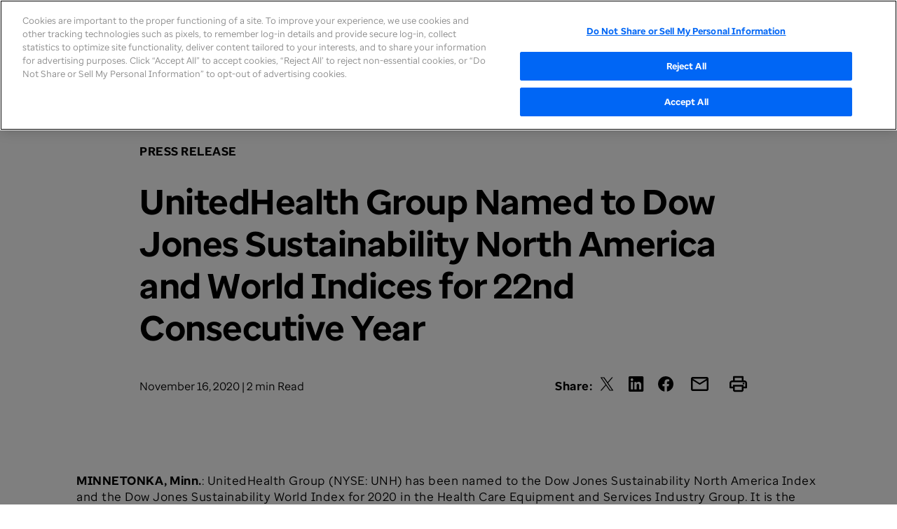

--- FILE ---
content_type: text/html;charset=utf-8
request_url: https://www.unitedhealthgroup.com/newsroom/2020/2020-11-16-dow-jones-sustainability-index.html
body_size: 20566
content:


<!DOCTYPE HTML>
<html lang="en">
    <head>
    <meta charset="UTF-8"/>

    
        <script defer="defer" type="text/javascript" src="/.rum/@adobe/helix-rum-js@%5E2/dist/rum-standalone.js"></script>
<script src="//assets.adobedtm.com/launch-EN5be2df79ce3b47b0aa57649618f9353f.min.js" async></script>
    

    <title>UnitedHealth Group Named to Dow Jones Sustainability  North America and World Indices for 22nd Consecutive Year - UnitedHealth Group</title>
    <link rel="icon" type="image/vnd.microsoft.icon" href="/etc.clientlibs/uhg/clientlibs/clientlib-site/resources/images/favicon.ico"/>
    <link rel="shortcut icon" type="image/vnd.microsoft.icon" href="/etc.clientlibs/uhg/clientlibs/clientlib-site/resources/images/favicon.ico"/>
    <meta name="keywords" content="Sustainability,ESG,UnitedHealth Group,Press Release"/>
    <meta name="description" content="Within the Health Care Equipment and Services Industry Group, UnitedHealth Group ranked in the 96th percentile overall, up 1 point from last year. "/>
    <meta name="template" content="uhg-story-page"/>
    <meta name="contentType" content="Press Release"/>
    <meta name="business" content="UnitedHealth Group"/>
    <meta name="primaryTopic" content="Sustainability"/>
    
    <meta name="articleDate" content="November 16, 2020"/>
    
    


    <meta name="twitter:card" content="summary_large_image"/>
    <meta name="twitter:site" content="@UnitedHealthGrp"/>
    <meta name="twitter:creator" content="@UnitedHealthGrp"/>
    <meta name="twitter:title" content="UnitedHealth Group Named to Dow Jones Sustainability  North America and World Indices for 22nd Consecutive Year"/>
    <meta name="twitter:description" content="Within the Health Care Equipment and Services Industry Group, UnitedHealth Group ranked in the 96th percentile overall, up 1 point from last year. "/>
    <meta name="twitter:url" content="https://www.unitedhealthgroup.com/newsroom/2020/2020-11-16-dow-jones-sustainability-index.html"/>

    
        <meta name="twitter:image" content="https://www.unitedhealthgroup.com/content/dam/UHG/Images/misc/uhg-twitter.png"/>
    
        <meta name="twMessage"/>
        <meta name="ogMessage"/>

    
        <meta property="og:title" content="UnitedHealth Group Named to Dow Jones Sustainability  North America and World Indices for 22nd Consecutive Year"/>
        <meta property="og:type" content="article"/>
        <meta property="og:url" content="https://www.unitedhealthgroup.com/newsroom/2020/2020-11-16-dow-jones-sustainability-index.html"/>
        <meta property="og:description" content="Within the Health Care Equipment and Services Industry Group, UnitedHealth Group ranked in the 96th percentile overall, up 1 point from last year. "/>
        
        
            <meta property="og:image" content="https://www.unitedhealthgroup.com/content/dam/UHG/Images/misc/uhg-twitter.png"/>
        
    
    
    <meta property="fb:app_id" content="300669523371209"/>

    

    <link rel="canonical" href="https://www.unitedhealthgroup.com/newsroom/2020/2020-11-16-dow-jones-sustainability-index.html"/>
	

    
<meta name="viewport" content="width=device-width, initial-scale=1, shrink-to-fit=no"/>


    
<script src="/etc.clientlibs/uhg/clientlibs/clientlib-dependencies.lc-ae40ebd758ea8b814484b569f7e783fa-lc.min.js"></script>



              
    
<link rel="stylesheet" href="/etc.clientlibs/uhg/clientlibs/clientlib-site.lc-a4acc6875629308964e222b36076af82-lc.min.css" type="text/css">
<script src="/etc.clientlibs/uhg/clientlibs/clientlib-site.lc-a755902f143a443f94203e31dee5ae0e-lc.min.js"></script>



                  
    
<link rel="stylesheet" href="/etc.clientlibs/uhg/clientlibs/clientlib-huge.lc-3169858b706f493d7a6721e12c3423bf-lc.min.css" type="text/css">
<script src="/etc.clientlibs/uhg/clientlibs/clientlib-huge.lc-68e7d340848aae5a537379af1b2c5a58-lc.min.js"></script>








    
    
    

    

    

<script type="text/javascript">
            if ( !window.CQ_Analytics ) {
                window.CQ_Analytics = {};
            }
            if ( !CQ_Analytics.TestTarget ) {
                CQ_Analytics.TestTarget = {};
            }
            CQ_Analytics.TestTarget.clientCode = 'unitedhealthgroup';
            CQ_Analytics.TestTarget.currentPagePath = '\/content\/uhg\/en\/newsroom\/2020\/2020\u002D11\u002D16\u002Ddow\u002Djones\u002Dsustainability\u002Dindex';
        </script>
    <script src="/etc.clientlibs/cq/testandtarget/clientlibs/testandtarget/parameters.lc-775c9eb7ff4c48025fbe3d707bcf5f55-lc.min.js"></script>
<script src="/etc.clientlibs/cq/personalization/clientlib/personalization/integrations/commons.lc-5370019fd157d93202ac2d6f771f04b8-lc.min.js"></script>
<script src="/etc.clientlibs/cq/testandtarget/clientlibs/testandtarget/atjs-integration.lc-401aa9ea1dd109fe7762186a74ae6c2b-lc.min.js"></script>


    
    
    

    
</head>
    <body data-wcm-mode="DISABLED" class="story global page basicpage">
        
        
            



            
<div class="root responsivegrid main-layout">



<div class="aem-Grid aem-Grid--12 aem-Grid--default--12 ">
    
    <div class="experiencefragment aem-GridColumn aem-GridColumn--default--12">

    
    

    



<div class="xf-content-height">
    <div class="root responsivegrid">



<div class="aem-Grid aem-Grid--12 aem-Grid--default--12 ">
    
    <div class="pageHeaderSus aem-GridColumn aem-GridColumn--default--12"><div class="cq-placeholder" data-emptytext="UHG Page Header"></div>





    
<link rel="stylesheet" href="/etc.clientlibs/uhg/components/structure/pageHeaderSus/clientlibs.lc-fbd60d67756de19cc97e430277491759-lc.min.css" type="text/css">
<script src="/etc.clientlibs/uhg/components/structure/pageHeaderSus/clientlibs.lc-4fd256bea3aac89171ea9ccfc819341b-lc.min.js"></script>






    <div class="wrapper">
        <header data-script="OjpNav" id="ojp-nav" class="ojp-nav__container">
            <a href="#main-content" title="Skip to content" class="skip">Skip to content</a>
            <div class="ojp-nav__container__inner">
                <nav class="ojp-nav ">
                    <div class="ojp-nav__header">
                        <div class="ojp-nav__mobile-controls">
                            <!-- Mobile Hamburger -->
                            <button id="ojp-nav__hamburger" class="ojp-nav__hamburger" aria-label="Toggle Mobile Menu Open/Closed" data-svg="hamburger-icon">
                            </button>
                            <!-- Mobile Menu Close -->
                            <button id="ojp-nav__close" class="ojp-nav__close" aria-label="Close Mobile Menu">
                                <svg viewBox="0 0 26 26" fill="red" xmlns="http://www.w3.org/2000/svg" role="img" aria-labelledby="menuclose"><title id="menuclose">Close Menu</title>
                                    <path d="M2.26465 23.6738C2.44043 23.8398 2.64062 23.9521 2.86523 24.0107C3.08984 24.0693 3.31445 24.0693 3.53906 24.0107C3.76367 23.9521 3.95898 23.8398 4.125 23.6738L13.5 14.2988L22.875 23.6738C23.041 23.8398 23.2363 23.9521 23.4609 24.0107C23.6855 24.0693 23.9102 24.0693 24.1348 24.0107C24.3691 23.9619 24.5693 23.8496 24.7354 23.6738C24.9014 23.5078 25.0088 23.3125 25.0576 23.0879C25.1162 22.8633 25.1162 22.6387 25.0576 22.4141C25.0088 22.1895 24.9014 21.9941 24.7354 21.8281L15.3604 12.4385L24.7354 3.06348C24.9014 2.89746 25.0137 2.70215 25.0723 2.47754C25.1309 2.25293 25.1309 2.02832 25.0723 1.80371C25.0137 1.5791 24.9014 1.38379 24.7354 1.21777C24.5596 1.04199 24.3594 0.929687 24.1348 0.880859C23.9102 0.822266 23.6855 0.822266 23.4609 0.880859C23.2363 0.929687 23.041 1.04199 22.875 1.21777L13.5 10.5928L4.125 1.21777C3.95898 1.04199 3.75879 0.929687 3.52441 0.880859C3.2998 0.822266 3.0752 0.822266 2.85059 0.880859C2.62598 0.929687 2.43066 1.04199 2.26465 1.21777C2.09863 1.38379 1.98633 1.5791 1.92773 1.80371C1.87891 2.02832 1.87891 2.25293 1.92773 2.47754C1.98633 2.70215 2.09863 2.89746 2.26465 3.06348L11.6396 12.4385L2.26465 21.8281C2.09863 21.9941 1.98633 22.1895 1.92773 22.4141C1.86914 22.6387 1.86426 22.8633 1.91309 23.0879C1.97168 23.3125 2.08887 23.5078 2.26465 23.6738Z" fill="black"></path>
                                </svg>
                            </button>
                            <!-- Mobile Search Close -->
                            <button id="ojp-nav__search-close--mobile" class="ojp-nav__search-close ojp-nav__search-close--mobile" aria-label="Close Search">
                                <svg viewBox="0 0 26 26" fill="red" xmlns="http://www.w3.org/2000/svg" role="img" aria-labelledby="mobilesearchclose"><title id="mobilesearchclose">Close
                                    Search</title>
                                    <path d="M2.26465 23.6738C2.44043 23.8398 2.64062 23.9521 2.86523 24.0107C3.08984 24.0693 3.31445 24.0693 3.53906 24.0107C3.76367 23.9521 3.95898 23.8398 4.125 23.6738L13.5 14.2988L22.875 23.6738C23.041 23.8398 23.2363 23.9521 23.4609 24.0107C23.6855 24.0693 23.9102 24.0693 24.1348 24.0107C24.3691 23.9619 24.5693 23.8496 24.7354 23.6738C24.9014 23.5078 25.0088 23.3125 25.0576 23.0879C25.1162 22.8633 25.1162 22.6387 25.0576 22.4141C25.0088 22.1895 24.9014 21.9941 24.7354 21.8281L15.3604 12.4385L24.7354 3.06348C24.9014 2.89746 25.0137 2.70215 25.0723 2.47754C25.1309 2.25293 25.1309 2.02832 25.0723 1.80371C25.0137 1.5791 24.9014 1.38379 24.7354 1.21777C24.5596 1.04199 24.3594 0.929687 24.1348 0.880859C23.9102 0.822266 23.6855 0.822266 23.4609 0.880859C23.2363 0.929687 23.041 1.04199 22.875 1.21777L13.5 10.5928L4.125 1.21777C3.95898 1.04199 3.75879 0.929687 3.52441 0.880859C3.2998 0.822266 3.0752 0.822266 2.85059 0.880859C2.62598 0.929687 2.43066 1.04199 2.26465 1.21777C2.09863 1.38379 1.98633 1.5791 1.92773 1.80371C1.87891 2.02832 1.87891 2.25293 1.92773 2.47754C1.98633 2.70215 2.09863 2.89746 2.26465 3.06348L11.6396 12.4385L2.26465 21.8281C2.09863 21.9941 1.98633 22.1895 1.92773 22.4141C1.86914 22.6387 1.86426 22.8633 1.91309 23.0879C1.97168 23.3125 2.08887 23.5078 2.26465 23.6738Z" fill="black"></path>
                                </svg>
                            </button>
                            <!-- Mobile Search Open -->
                            <button class="ojp-nav__search-icon ojp-nav__search-icon--mobile" aria-label="Search" data-svg="search-icon" tabindex="-1">
                            </button>
                        </div>
                        <a class="ojp-nav__logo-link" href="/content/uhg/en.html" tabindex="0">
                            <img src="/content/dam/uhg/icons/Icons/uhg-logo--desktop-2022.svg" class="ojp-nav__logo--grp" alt="unitedhealthgroup logo"/>
                            <img src="/content/dam/uhg/icons/Icons/uhg-logo--stacked-2022.svg" class="ojp-nav__logo--grp-mobile" alt="unitedhealthgroup logo"/>
                        </a>
                    </div>
                    <div class="ojp-nav__body">
                        <div class="ojp-nav__links-and-search">
                            <ul class="ojp-nav__link-list">
                                <li class="ojp-nav__link-container " aria-expanded="false">
                                    <a class="ojp-nav__link" href="/uhg.html">
                                        <span class="ojp-nav__link__text">About</span>
                                        <div class="ojp-nav__link__dropdown-icon"></div>
                                    </a>
                                    <div class="ojp-nav__submenu-container    ojp-nav__submenu-container--2col">
                                        <div class="ojp-nav__submenu-container__inner">
                                            <div class="ojp-nav__submenu-container--desktop-col">
                                                <h3 class="ojp-nav__sublink-header ojp-nav--mobile-hide">
                                                    About UnitedHealth Group</h3>
                                                <p class="ojp-paragraph--2 ojp-nav__chapter-desc">We are a health care and well-being company made up of a diverse team around the world dedicated to making health care work better through two distinct and complementary businesses: Optum and UnitedHealthcare.</p>
                                                
                                                
                                            </div>
                                            <ul class="ojp-nav__sublink-list ojp-nav__submenu-container--desktop-col">
                                                
                                                
                                                    <li class="ojp-nav__sublink-container"><a href="/uhg/mission-values.html" class="ojp-nav__sublink">Mission &amp; Values 
                                                        
                                                    </a>
                                                        
                                                    </li>
                                                
                                                    <li class="ojp-nav__sublink-container"><a href="/uhg/people-and-culture.html" class="ojp-nav__sublink">Our People &amp; Culture
                                                        
                                                    </a>
                                                        <ul class="ojp-nav__sublink__child-list">
                                                            <li><a href="/uhg/people-and-culture/united-for-giving.html" class="ojp-nav__sublink__child">United for Giving
                                                                
                                                            </a></li>
                                                        
                                                            <li><a href="/uhg/people-and-culture/awards-recognition.html" class="ojp-nav__sublink__child">Awards &amp; Recognition
                                                                
                                                            </a></li>
                                                        
                                                            <li><a href="/uhg/people-and-culture/our-foundations.html" class="ojp-nav__sublink__child">United Health Foundation
                                                                
                                                            </a></li>
                                                        </ul>
                                                    </li>
                                                
                                                    <li class="ojp-nav__sublink-container"><a href="/uhg/businesses.html" class="ojp-nav__sublink">Our Businesses
                                                        
                                                    </a>
                                                        
                                                    </li>
                                                
                                                    <li class="ojp-nav__sublink-container"><a href="/uhg/sustainability.html" class="ojp-nav__sublink">Sustainability
                                                        
                                                    </a>
                                                        
                                                    </li>
                                                
                                                    <li class="ojp-nav__sublink-container"><a href="/uhg/what-we-do.html" class="ojp-nav__sublink">What We Do
                                                        
                                                    </a>
                                                        <ul class="ojp-nav__sublink__child-list">
                                                            <li><a href="/uhg/what-we-do/value-based-care.html" class="ojp-nav__sublink__child">Value-Based Care
                                                                
                                                            </a></li>
                                                        
                                                            <li><a href="/uhg/what-we-do/health-financial-services.html" class="ojp-nav__sublink__child">Health Financial Services​
                                                                
                                                            </a></li>
                                                        
                                                            <li><a href="/uhg/what-we-do/health-benefits.html" class="ojp-nav__sublink__child">Health Benefits
                                                                
                                                            </a></li>
                                                        
                                                            <li><a href="/uhg/what-we-do/artificial-intelligence.html" class="ojp-nav__sublink__child">Artificial Intelligence
                                                                
                                                            </a></li>
                                                        
                                                            <li><a href="/uhg/what-we-do/pharmacy-services.html" class="ojp-nav__sublink__child">Pharmacy Services​
                                                                
                                                            </a></li>
                                                        </ul>
                                                    </li>
                                                
                                                    <li class="ojp-nav__sublink-container"><a href="/uhg/how-we-do-it.html" class="ojp-nav__sublink">How We Do It
                                                        
                                                    </a>
                                                        
                                                    </li>
                                                
                                            </ul>
                                            
                                            
                                        </div>
                                    </div>
                                </li>
                                
                            
                                <li class="ojp-nav__link-container " aria-expanded="false">
                                    <a class="ojp-nav__link" href="/careers/en.html">
                                        <span class="ojp-nav__link__text">Careers</span>
                                        <div class="ojp-nav__link__dropdown-icon"></div>
                                    </a>
                                    <div class="ojp-nav__submenu-container    ojp-nav__submenu-container--2col">
                                        <div class="ojp-nav__submenu-container__inner">
                                            <div class="ojp-nav__submenu-container--desktop-col">
                                                <h3 class="ojp-nav__sublink-header ojp-nav--mobile-hide">
                                                    Careers</h3>
                                                <p class="ojp-paragraph--2 ojp-nav__chapter-desc">UnitedHealth Group is a health care and well-being company dedicated to improving health outcomes for millions of people around the world. We comprise two distinct but complementary businesses, UnitedHealthcare and Optum, working together to build a better health system for all.</p>
                                                
                                                    <a class="latest cta primary ojp-nav__submenu-container__cta-button" href="https://careers.unitedhealthgroup.com/job-search-results/">
                                                        <span class="cta__text">Find your next job</span>
                                                    </a>
                                                
                                                
                                                    <div class="ojp-nav__submenu-container__cta-link">
                                                        <a href="https://www.unitedhealthgroup.com/careers/en/job-seeker-resources/join-our-talent-community.html">Join our talent community</a>
                                                        <span class="ojp-utility-nav__link-icon"></span>
                                                        <!--<span class="ojp-utility-nav__link-icon" data-svg="open-new"></span>  -->
                                                    </div>
                                                
                                            </div>
                                            <ul class="ojp-nav__sublink-list ojp-nav__submenu-container--desktop-col">
                                                
                                                
                                                    <li class="ojp-nav__sublink-container"><a href="/careers/en/work.html" class="ojp-nav__sublink">Work Here
                                                        
                                                    </a>
                                                        <ul class="ojp-nav__sublink__child-list">
                                                            <li><a href="/careers/en/work/clinical.html" class="ojp-nav__sublink__child">Clinical Professionals
                                                                
                                                            </a></li>
                                                        
                                                            <li><a href="/careers/en/work/corporate.html" class="ojp-nav__sublink__child">Corporate &amp; Business Operations
                                                                
                                                            </a></li>
                                                        
                                                            <li><a href="/careers/en/work/customer-service.html" class="ojp-nav__sublink__child">Customer Service &amp; Support
                                                                
                                                            </a></li>
                                                        
                                                            <li><a href="/careers/en/work/early-careers.html" class="ojp-nav__sublink__child">Early Careers
                                                                
                                                            </a></li>
                                                        
                                                            <li><a href="/careers/en/work/sales.html" class="ojp-nav__sublink__child">Sales &amp; Account Management
                                                                
                                                            </a></li>
                                                        
                                                            <li><a href="/careers/en/work/technology.html" class="ojp-nav__sublink__child">Technology &amp; Data
                                                                
                                                            </a></li>
                                                        </ul>
                                                    </li>
                                                
                                                    <li class="ojp-nav__sublink-container"><a href="/careers/en/life.html" class="ojp-nav__sublink">Life Here
                                                        
                                                    </a>
                                                        <ul class="ojp-nav__sublink__child-list">
                                                            <li><a href="/careers/en/life/culture.html" class="ojp-nav__sublink__child">Culture of Belonging
                                                                
                                                            </a></li>
                                                        
                                                            <li><a href="/careers/en/life/benefits.html" class="ojp-nav__sublink__child">Employee Benefits
                                                                
                                                            </a></li>
                                                        
                                                            <li><a href="/careers/en/life/military.html" class="ojp-nav__sublink__child">Military Fellowship Program
                                                                
                                                            </a></li>
                                                        </ul>
                                                    </li>
                                                
                                                    <li class="ojp-nav__sublink-container"><a href="/careers/en/job-seeker-resources.html" class="ojp-nav__sublink">Job Seeker Resources
                                                        
                                                    </a>
                                                        <ul class="ojp-nav__sublink__child-list">
                                                            <li><a href="/careers/en/job-seeker-resources/blog.html" class="ojp-nav__sublink__child">Blog
                                                                
                                                            </a></li>
                                                        
                                                            <li><a href="/careers/en/job-seeker-resources/events.html" class="ojp-nav__sublink__child">Events
                                                                
                                                            </a></li>
                                                        </ul>
                                                    </li>
                                                
                                                    <li class="ojp-nav__sublink-container">
                                                        
                                                    
                                                        
                                                    </li>
                                                
                                            </ul>
                                            
                                            
                                        </div>
                                    </div>
                                </li>
                                
                            
                                <li class="ojp-nav__link-container active" aria-expanded="false">
                                    <a class="ojp-nav__link" href="/newsroom.html">
                                        <span class="ojp-nav__link__text">Newsroom</span>
                                        <div class="ojp-nav__link__dropdown-icon"></div>
                                    </a>
                                    <div class="ojp-nav__submenu-container    ojp-nav__submenu-container--2col">
                                        <div class="ojp-nav__submenu-container__inner">
                                            <div class="ojp-nav__submenu-container--desktop-col">
                                                <h3 class="ojp-nav__sublink-header ojp-nav--mobile-hide">
                                                    Insights, News &amp; Resources</h3>
                                                <p class="ojp-paragraph--2 ojp-nav__chapter-desc">Explore our news stories to see our mission at work, find recent press releases and read research offering solutions for addressing health care challenges and opportunities.</p>
                                                
                                                
                                            </div>
                                            <ul class="ojp-nav__sublink-list ojp-nav__submenu-container--desktop-col">
                                                
                                                
                                                    <li class="ojp-nav__sublink-container"><a href="/newsroom/our-stories.html" class="ojp-nav__sublink">Newsroom
                                                        
                                                    </a>
                                                        
                                                    </li>
                                                
                                                    <li class="ojp-nav__sublink-container"><a href="/newsroom/media-resources.html" class="ojp-nav__sublink">Media Resources
                                                        
                                                    </a>
                                                        
                                                    </li>
                                                
                                                    <li class="ojp-nav__sublink-container"><a href="/newsroom/news.html" class="ojp-nav__sublink">Latest Updates
                                                        
                                                    </a>
                                                        
                                                    </li>
                                                
                                                    <li class="ojp-nav__sublink-container"><a href="/newsroom/research-reports.html" class="ojp-nav__sublink">Insights &amp; Research
                                                        
                                                    </a>
                                                        <ul class="ojp-nav__sublink__child-list">
                                                            <li><a href="/newsroom/research-reports/research-library.html" class="ojp-nav__sublink__child">Research Library
                                                                
                                                            </a></li>
                                                        
                                                            <li><a href="/newsroom/research-reports/the-path-forward.html" class="ojp-nav__sublink__child">A Path Forward
                                                                
                                                            </a></li>
                                                        </ul>
                                                    </li>
                                                
                                            </ul>
                                            
                                            
                                        </div>
                                    </div>
                                </li>
                                
                            
                                <li class="ojp-nav__link-container " aria-expanded="false">
                                    <a class="ojp-nav__link" href="/investors.html">
                                        <span class="ojp-nav__link__text">Investor Relations</span>
                                        <div class="ojp-nav__link__dropdown-icon"></div>
                                    </a>
                                    <div class="ojp-nav__submenu-container ojp-nav__submenu-container--button   ">
                                        <div class="ojp-nav__submenu-container__inner">
                                            <div class="ojp-nav__submenu-container--desktop-col">
                                                <h3 class="ojp-nav__sublink-header ojp-nav--mobile-hide">
                                                    Investor Relations</h3>
                                                <p class="ojp-paragraph--2 ojp-nav__chapter-desc">We are dedicated to continuously improving the quality of our performance for consumers, customers, care providers and our shareholders.</p>
                                                
                                                
                                            </div>
                                            <ul class="ojp-nav__sublink-list ojp-nav__submenu-container--desktop-col">
                                                
                                                    <li class="ojp-nav__sublink-container"><a href="/investors.html" class="ojp-nav__sublink">Investor Relations</a></li>
                                                
                                                
                                                    <li class="ojp-nav__sublink-container"><a href="/investors/financial-reports.html" class="ojp-nav__sublink">Financial &amp; Earnings Reports
                                                        
                                                    </a>
                                                        
                                                    </li>
                                                
                                                    <li class="ojp-nav__sublink-container"><a href="/investors/shareholder-materials.html" class="ojp-nav__sublink">Shareholder Resources
                                                        
                                                    </a>
                                                        
                                                    </li>
                                                
                                                    <li class="ojp-nav__sublink-container"><a href="/investors/stock.html" class="ojp-nav__sublink">Dividend History &amp; Stock Basis
                                                        
                                                    </a>
                                                        
                                                    </li>
                                                
                                                    <li class="ojp-nav__sublink-container"><a href="/investors/archive.html" class="ojp-nav__sublink">Archive
                                                        
                                                    </a>
                                                        
                                                    </li>
                                                
                                            </ul>
                                            <div class="ojp-nav__submenu-container--desktop-col">
                                                <h5 class="ojp-paragraph--1 ojp-text--bold ojp-nav__submenu-container--button-cta__heading">
                                                    UnitedHealth Group Reports 2025 Results and Issues 2026 Outlook</h5>
                                                <p class="ojp-paragraph--2 ojp-nav__submenu-container--button-cta__desc">
                                                    UnitedHealth Group reported full year and fourth quarter 2025 results and issued its 2026 outlook.
                                                </p>
                                                <a class="latest cta primary" href="/newsroom/2026/2026-01-27-uhg-reports-2025-results-and-issues-2026-outlook.html">
                                                    <span class="cta__text">Read the announcement</span>
                                                </a>
                                            </div>
                                            
                                        </div>
                                    </div>
                                </li>
                                
                                    <li class="ojp-nav__link-container ojp-nav__custom-nav-element--left-border" aria-expanded="false">
                                        
                                        <a class="ojp-nav__link" href="#" aria-label='Toggle UnitedHealthCare'>
                                            <span class='ojp-nav__link__text'>
                                              <span class='ojp-nav__link__text__inner'>UnitedHealthcare</span>
                                              <img src='/content/dam/UHG/icons/WordMarks/UHC_Lockup_blu_RGB.svg' class='ojp-nav__link__text__logo ojp-hide--desktop'/>
                                            </span>
                                            <div class='ojp-nav__link__dropdown-icon'></div>
                                        </a>
                                        <div class="ojp-nav__submenu-container ojp-nav__submenu-container--2col">
                                            <div class="ojp-nav__submenu-container__inner">
                                                <div class="ojp-nav__submenu-container--desktop-col">
                                                    <img class="ojp-nav__sublink-header ojp-nav--mobile-hide" title="UnitedHealthCare Brand Logo" src="/content/dam/UHG/icons/WordMarks/UHC_Lockup_blu_RGB.svg" alt="UnitedHealthCare Brand Logo"/>
                                                    <p class="ojp-paragraph--2 ojp-nav__submenu-container--button-cta__desc">
                                                        Our mission is to help people live healthier lives and make the health system work better for everyone. We dedicate ourselves to this every day for our members by being there for what matters in moments big and small — from their earliest days to their working years and through retirement.</p>
                                                    <a class="latest cta primary" href="https://www.uhc.com" title='UnitedHealthcare' target="_blank">
                                                        <span class="cta__text">Go to UnitedHealthcare</span>
                                                    </a>
                                                </div>
                                                <div class="ojp-task-button__container ojp-nav__submenu-container--desktop-col">
                                                    <a class="ojp-task-button ojp-task-button--uhc-blue" href="https://www.uhc.com/find-a-doctor" aria-label="Find a doctor" title='Find a doctor'>
                                                        <img class="ojp-task-button__icon" src="/content/dam/UHG/icons/Icons/nav-icons/Icon_MagnifyingGlass_2C_CirBlue_RGB.svg" alt="Magnifying_Glass"/>
                                                        <div class="ojp-task-button__label">Find a doctor
                                                        </div>
                                                    </a>
                                                
                                                    <a class="ojp-task-button ojp-task-button--uhc-blue" href="https://www.uhc.com/medicare/shop/medicare-advantage-plans.html" aria-label="Find Medicare Advantage Plan" title='Find Medicare Advantage Plan'>
                                                        <img class="ojp-task-button__icon" src="/content/dam/UHG/icons/Icons/nav-icons/Icon_MedicareAdvantagePD_2C_CirBlue_RGB.svg" alt="Magnifying_Glass"/>
                                                        <div class="ojp-task-button__label">Find Medicare Advantage Plan
                                                        </div>
                                                    </a>
                                                
                                                    <a class="ojp-task-button ojp-task-button--uhc-blue" href="https://member.uhc.com/" aria-label="Estimate Drug Costs" title='Estimate Drug Costs'>
                                                        <img class="ojp-task-button__icon" src="/content/dam/UHG/icons/Icons/nav-icons/Icon_PillBottle_2C_CirBlue_RGB.svg" alt="Magnifying_Glass"/>
                                                        <div class="ojp-task-button__label">Estimate Drug Costs
                                                        </div>
                                                    </a>
                                                
                                                    <a class="ojp-task-button ojp-task-button--uhc-blue" href="https://member.uhc.com/coverage/?locale=en-US" aria-label="Check my coverage" title='Check my coverage'>
                                                        <img class="ojp-task-button__icon" src="/content/dam/UHG/icons/Icons/nav-icons/Icon_MedicareSupplement_2C_CirBlue_RGB.svg" alt="Magnifying_Glass"/>
                                                        <div class="ojp-task-button__label">Check my coverage
                                                        </div>
                                                    </a>
                                                
                                                    <a class="ojp-task-button ojp-task-button--uhc-blue" href="https://member.uhc.com/claims-and-accounts/claims" aria-label="Review my EOB" title='Review my EOB'>
                                                        <img class="ojp-task-button__icon" src="/content/dam/UHG/icons/Icons/nav-icons/Icon_Doc_Mult_2C_Cir_RGB.svg" alt="Magnifying_Glass"/>
                                                        <div class="ojp-task-button__label">Review my EOB
                                                        </div>
                                                    </a>
                                                </div>
                                            </div>
                                        </div>
                                    </li>
                                    <li class="ojp-nav__link-container ojp-nav__custom-nav-element--right-border" aria-expanded="false">
                                        
                                        <a class="ojp-nav__link" href='#' aria-label='Toggle Optum'>
                                          <span class='ojp-nav__link__text'>
                                          <span class='ojp-nav__link__text__inner'>Optum</span>
                                          	  <img src='/content/dam/UHG/icons/WordMarks/Optum_wordmark_ora_RGB.png' class='ojp-nav__link__text__logo ojp-hide--desktop'/>
                                          </span>
                                            <div class='ojp-nav__link__dropdown-icon'></div>
                                        </a>
                                        <div class="ojp-nav__submenu-container ojp-nav__submenu-container--2col">
                                            <div class="ojp-nav__submenu-container__inner">
                                                <div class="ojp-nav__submenu-container--desktop-col">
                                                    <img class="ojp-nav__sublink-header ojp-nav--mobile-hide" title="Optum Brand Logo" src="/content/dam/UHG/icons/WordMarks/Optum_wordmark_ora_RGB.png" alt="Optum Brand Logo"/>
                                                    <p class="ojp-paragraph--2 ojp-nav__submenu-container--button-cta__desc">
                                                        We’re a leading health solution and care delivery organization. Our work is complex, but our mission is simple: create a healthier world, with you at the center.</p>
                                                    <a class="latest cta primary" href="https://www.optum.com/en/" title='Optum' target="_blank">
                                                        <span class="cta__text">optum.com</span>
                                                    </a>
                                                </div>
                                                <div class="ojp-task-button__container ojp-nav__submenu-container--desktop-col">
                                                    <a class="ojp-task-button ojp-task-button--optum-orange" href="https://www.optum.com/en/about-us.html" aria-label="About" title="About">
                                                        <img class="ojp-task-button__icon" src="/content/dam/UHG/icons/Icons/nav-icons/Icon_Office_RGB.png" alt="Fill a Prescription"/>
                                                        <div class="ojp-task-button__label">About</div>
                                                    </a>
                                                
                                                    <a class="ojp-task-button ojp-task-button--optum-orange" aria-label="Careers" title="Careers">
                                                        <img class="ojp-task-button__icon" src="/content/dam/UHG/icons/Icons/nav-icons/Icon_Online-Ad_RGB.png" alt="Fill a Prescription"/>
                                                        <div class="ojp-task-button__label">Careers</div>
                                                    </a>
                                                
                                                    <a class="ojp-task-button ojp-task-button--optum-orange" href="https://business.optum.com" aria-label="For Business" title="For Business">
                                                        <img class="ojp-task-button__icon" src="/content/dam/UHG/icons/Icons/nav-icons/Icon_Store_RGB.png" alt="Fill a Prescription"/>
                                                        <div class="ojp-task-button__label">For Business</div>
                                                    </a>
                                                
                                                    <a class="ojp-task-button ojp-task-button--optum-orange" href="https://www.optum.com/en/care.html" aria-label="Find Care" title="Find Care">
                                                        <img class="ojp-task-button__icon" src="/content/dam/UHG/icons/Icons/nav-icons/Icon_Heart-Health_RGB.png" alt="Fill a Prescription"/>
                                                        <div class="ojp-task-button__label">Find Care</div>
                                                    </a>
                                                
                                                    <a class="ojp-task-button ojp-task-button--optum-orange" href="https://www.optum.com/en/sign-in.html?selectedTab=Individuals%20and%20families" aria-label="Member Sign-In" title="Member Sign-In">
                                                        <img class="ojp-task-button__icon" src="/content/dam/UHG/icons/Icons/nav-icons/Icon_ID-card_RGB.png" alt="Fill a Prescription"/>
                                                        <div class="ojp-task-button__label">Member Sign-In</div>
                                                    </a>
                                                </div>
                                            </div>
                                        </div>
                                    </li>
                                
                            </ul>
                            <!-- Search -->
                            <div class="ojp-nav__search-container ">
                                <button class="ojp-nav__search-icon--desktop" aria-label="Search" aria-controls="search-container" aria-expanded="false">
                                    <svg role="img" aria-labelledby="searchdesktop" preserveAspectRatio="xMidYMid meet" viewBox="0 0 30 30" fill="none" xmlns="http://www.w3.org/2000/svg"><title id="searchdesktop">Search</title>
                                        <path d="M0.688477 12.6699C0.688477 14.2812 0.991211 15.7949 1.59668 17.2109C2.20215 18.6172 3.04199 19.8574 4.11621 20.9316C5.19043 22.0059 6.43066 22.8457 7.83691 23.4512C9.25293 24.0566 10.7666 24.3594 12.3779 24.3594C13.6475 24.3594 14.8584 24.1641 16.0107 23.7734C17.1631 23.3828 18.2178 22.8457 19.1748 22.1621L26.3818 29.3838C26.5576 29.5498 26.748 29.6719 26.9531 29.75C27.168 29.8379 27.3926 29.8818 27.627 29.8818C27.959 29.8818 28.252 29.8037 28.5059 29.6475C28.7598 29.501 28.9551 29.2959 29.0918 29.0322C29.2383 28.7686 29.3115 28.4756 29.3115 28.1533C29.3115 27.9189 29.2676 27.6992 29.1797 27.4941C29.1016 27.2891 28.9844 27.1084 28.8281 26.9521L21.665 19.7451C22.417 18.7686 23.0029 17.6797 23.4229 16.4785C23.8525 15.2773 24.0674 14.0078 24.0674 12.6699C24.0674 11.0586 23.7646 9.5498 23.1592 8.14355C22.5537 6.72754 21.7139 5.48242 20.6396 4.4082C19.5654 3.33398 18.3203 2.49414 16.9043 1.88867C15.498 1.2832 13.9893 0.980469 12.3779 0.980469C10.7666 0.980469 9.25293 1.2832 7.83691 1.88867C6.43066 2.49414 5.19043 3.33398 4.11621 4.4082C3.04199 5.48242 2.20215 6.72754 1.59668 8.14355C0.991211 9.5498 0.688477 11.0586 0.688477 12.6699ZM3.19336 12.6699C3.19336 11.4004 3.42773 10.2139 3.89648 9.11035C4.375 7.99707 5.03418 7.02051 5.87402 6.18066C6.72363 5.33105 7.7002 4.67188 8.80371 4.20312C9.91699 3.72461 11.1084 3.48535 12.3779 3.48535C13.6475 3.48535 14.834 3.72461 15.9375 4.20312C17.0508 4.67188 18.0273 5.33105 18.8672 6.18066C19.707 7.02051 20.3662 7.99707 20.8447 9.11035C21.3232 10.2139 21.5625 11.4004 21.5625 12.6699C21.5625 13.9395 21.3232 15.1309 20.8447 16.2441C20.3662 17.3477 19.707 18.3193 18.8672 19.1592C18.0273 19.999 17.0508 20.6582 15.9375 21.1367C14.834 21.6152 13.6475 21.8545 12.3779 21.8545C11.1084 21.8545 9.91699 21.6152 8.80371 21.1367C7.7002 20.6582 6.72363 19.999 5.87402 19.1592C5.03418 18.3193 4.375 17.3477 3.89648 16.2441C3.42773 15.1309 3.19336 13.9395 3.19336 12.6699Z" fill="black"></path>
                                    </svg>
                                </button>
                                <div class="ojp-nav__search-container__coveo-container">
                                    <hosted-search-page id="coveo-hosted-searchbox-reference" class="ojp-coveo search-page"></hosted-search-page>
                                </div>
                                <button id="ojp-nav__search-close" class="ojp-nav__search-close ojp-nav__search-close--desktop" aria-label="Close Search">
                                    <svg role="img" aria-labelledby="searchclose" viewBox="0 0 26 26" fill="red" xmlns="http://www.w3.org/2000/svg"><title id="searchclose">Close Search</title>
                                        <path d="M2.26465 23.6738C2.44043 23.8398 2.64062 23.9521 2.86523 24.0107C3.08984 24.0693 3.31445 24.0693 3.53906 24.0107C3.76367 23.9521 3.95898 23.8398 4.125 23.6738L13.5 14.2988L22.875 23.6738C23.041 23.8398 23.2363 23.9521 23.4609 24.0107C23.6855 24.0693 23.9102 24.0693 24.1348 24.0107C24.3691 23.9619 24.5693 23.8496 24.7354 23.6738C24.9014 23.5078 25.0088 23.3125 25.0576 23.0879C25.1162 22.8633 25.1162 22.6387 25.0576 22.4141C25.0088 22.1895 24.9014 21.9941 24.7354 21.8281L15.3604 12.4385L24.7354 3.06348C24.9014 2.89746 25.0137 2.70215 25.0723 2.47754C25.1309 2.25293 25.1309 2.02832 25.0723 1.80371C25.0137 1.5791 24.9014 1.38379 24.7354 1.21777C24.5596 1.04199 24.3594 0.929687 24.1348 0.880859C23.9102 0.822266 23.6855 0.822266 23.4609 0.880859C23.2363 0.929687 23.041 1.04199 22.875 1.21777L13.5 10.5928L4.125 1.21777C3.95898 1.04199 3.75879 0.929687 3.52441 0.880859C3.2998 0.822266 3.0752 0.822266 2.85059 0.880859C2.62598 0.929687 2.43066 1.04199 2.26465 1.21777C2.09863 1.38379 1.98633 1.5791 1.92773 1.80371C1.87891 2.02832 1.87891 2.25293 1.92773 2.47754C1.98633 2.70215 2.09863 2.89746 2.26465 3.06348L11.6396 12.4385L2.26465 21.8281C2.09863 21.9941 1.98633 22.1895 1.92773 22.4141C1.86914 22.6387 1.86426 22.8633 1.91309 23.0879C1.97168 23.3125 2.08887 23.5078 2.26465 23.6738Z" fill="black"></path>
                                    </svg>
                                </button>
                            </div>
                        </div>
                        <!-- Utility Nav -->
                        <ul class="ojp-utility-nav">

                            

                            <li class="header-component-language-selector">
                                <a href="#" class="header-component-language-placeholder">
                                    Country
                                    <svg viewBox="0 0 20 12" version="1.1" xmlns="http://www.w3.org/2000/svg" tabindex="-1" xmlns:xlink="http://www.w3.org/1999/xlink">
    <g id="Page-1" stroke="none" stroke-width="1" fill="none" fill-rule="evenodd">
        <g class="dropdown-fill" transform="translate(-1109.000000, -1115.000000)" fill="#424242">
            <g id="Group-34" transform="translate(279.000000, 629.000000)">
                <g id="Group-3-Copy-4" transform="translate(0.000000, 448.000000)">
                    <polygon id="Arrow-Right" transform="translate(840.000000, 44.000000) rotate(90.000000) translate(-840.000000, -44.000000) " points="836 54 846 44 836 34 834 36 842 44 834 52"></polygon>
                </g>
            </g>
        </g>
    </g>
</svg>
                                </a>
                                <div class="header-component-languages-container">
                                    <ul class="header-component-languages">
                                        <li class="header-component-language-placeholder">
                                            <a href="#">
                                                Country
                                                <svg viewBox="0 0 20 12" version="1.1" xmlns="http://www.w3.org/2000/svg" tabindex="-1" xmlns:xlink="http://www.w3.org/1999/xlink">
    <g id="Page-1" stroke="none" stroke-width="1" fill="none" fill-rule="evenodd">
        <g class="dropdown-fill" transform="translate(-1109.000000, -1115.000000)" fill="#424242">
            <g id="Group-34" transform="translate(279.000000, 629.000000)">
                <g id="Group-3-Copy-4" transform="translate(0.000000, 448.000000)">
                    <polygon id="Arrow-Right" transform="translate(840.000000, 44.000000) rotate(90.000000) translate(-840.000000, -44.000000) " points="836 54 846 44 836 34 834 36 842 44 834 52"></polygon>
                </g>
            </g>
        </g>
    </g>
</svg>
                                            </a>
                                        </li>
                                        
                                            <li class="header-component-language">
                                                <a href="/newsroom/2020/2020-11-16-dow-jones-sustainability-index.html">English</a>
                                            </li>
                                        
                                    </ul>
                                </div>
                            </li>
                        </ul>
                    </div>
                </nav>
            </div>
            <div class="header-component-nav-placeholder"></div>
            <div class="ojp-nav--mobile-search-overlay"></div>
        </header>
            <script>
                var orgId = "unitedhealthgroupproductionr3c3ldnt";
                         var pageId = "ce322af7-de04-4a77-8402-e6defc5e4be5";
                                    var searchName = "uhg-search";
                                    var searchPath = "/content/uhg/en/search.html";
                                    var token = "xxd2285fc6-0c48-47de-b9af-6692c1e74428";
                                    var pageContentsToken = "xxbd9241cf-4c6c-4113-83e7-b3f617740584";
                                    var pageBoxId = "51a82e7e-8d1e-4f77-ad7f-33dd4e783bb4";
                                    var searchBoxName = "uhg-searchbox";

                document.addEventListener("DOMContentLoaded", async function () {
                  var hostedSearchPage = document.getElementById(
                    "coveo-hosted-searchpage-reference"
                  );
                  var hostedSearchBox = document.getElementById(
                    "coveo-hosted-searchbox-reference"
                  );
                  const criticalHSPs = [
                    hostedSearchBox.configure({
                      orgId: orgId,

                      apiKey: pageContentsToken,

                      pageId: pageBoxId,

                      htmlOnly: hostedSearchPage != null,
                    }),
                  ];

                  if (hostedSearchPage) {
                    criticalHSPs.push(
                      hostedSearchPage?.configure({
                        orgId: orgId,

                        apiKey: pageContentsToken,

                        pageId: pageId,
                      })
                    );
                  }

                  document.addEventListener("CoveoScriptsLoaded", async function () {
                    await Promise.all(criticalHSPs);

                    Coveo.SearchEndpoint.configureCloudV2Endpoint(orgId, token);

                    Coveo.Dom.useNativeJavaScriptEvents = true;

                    var rootbox = document.querySelector("#standalonesearchbox");

                    rootbox.classList.remove("CoveoSearchInterface");

                    function initButton() {
                      const component = document.querySelector(
                        "#standalonesearchbox .CoveoSearchButton"
                      );

                      component.append(
                        Coveo.$$(
                          "div",
                          {
                            class: "ojp-nav__search-submit-icon",
                          },

                          '<svg role="img" aria-labelledby="search-submit" width="30" height="31" viewBox="0 0 30 31" fill="none" xmlns="http://www.w3.org/2000/svg"><title id="search-submit">Submit Search</title><path d="M14.958 30.3652C16.999 30.3652 18.918 29.9746 20.7148 29.1934C22.5215 28.4121 24.1133 27.333 25.4902 25.9561C26.8672 24.5791 27.9463 22.9922 28.7275 21.1953C29.5088 19.3887 29.8994 17.4648 29.8994 15.4238C29.8994 13.3828 29.5088 11.4639 28.7275 9.66699C27.9463 7.86035 26.8672 6.26855 25.4902 4.8916C24.1133 3.51465 22.5215 2.43555 20.7148 1.6543C18.9082 0.873047 16.9844 0.482422 14.9434 0.482422C12.9023 0.482422 10.9785 0.873047 9.17188 1.6543C7.375 2.43555 5.78809 3.51465 4.41113 4.8916C3.04395 6.26855 1.96973 7.86035 1.18848 9.66699C0.407227 11.4639 0.0166016 13.3828 0.0166016 15.4238C0.0166016 17.4648 0.407227 19.3887 1.18848 21.1953C1.96973 22.9922 3.04883 24.5791 4.42578 25.9561C5.80273 27.333 7.38965 28.4121 9.18652 29.1934C10.9932 29.9746 12.917 30.3652 14.958 30.3652ZM22.7217 15.3945C22.7217 15.6973 22.5752 15.9951 22.2822 16.2881L17.1992 21.4004C16.9844 21.6152 16.7158 21.7227 16.3936 21.7227C16.0811 21.7227 15.8174 21.6152 15.6025 21.4004C15.3975 21.1855 15.2949 20.9219 15.2949 20.6094C15.2949 20.2871 15.4121 20.0137 15.6465 19.7891L17.5215 17.9434L19.3525 16.4053L16.1445 16.5371H8.30762C7.97559 16.5371 7.70215 16.4297 7.4873 16.2148C7.27246 16 7.16504 15.7266 7.16504 15.3945C7.16504 15.0625 7.27246 14.7891 7.4873 14.5742C7.70215 14.3594 7.97559 14.252 8.30762 14.252H16.1445L19.3379 14.3838L17.5215 12.8604L15.6465 11C15.4121 10.7559 15.2949 10.4873 15.2949 10.1943C15.2949 9.88184 15.3975 9.62305 15.6025 9.41797C15.8174 9.20312 16.0811 9.0957 16.3936 9.0957C16.7256 9.0957 16.9941 9.19824 17.1992 9.40332L22.2822 14.5156C22.5752 14.8086 22.7217 15.1016 22.7217 15.3945Z" fill="#0066F5"/></svg>'
                        ).el
                      );
                    }

                    let config = {
                      Analytics: {
                        searchHub: "uhg-search",
                      },
                    };

                    if (hostedSearchPage) {
                      var root = document.querySelector("#search");

                      Coveo.$$(root).on("afterInitialization", function (e, args) {

                        document
                          .querySelector(
                            ".CoveoSearchbox.FullSearchInterface .CoveoSearchButton"
                          )
                          .append(
                            Coveo.$$(
                              "div",
                              {
                                class: "cta primary",
                              },

                              '<span class="cta__text">Search</span> <div class="cta__icon-container"> <svg aria-labelledby="search" role="img" focusable="false" width="24px" height="11px" viewBox="0 0 24 11" version="1.1" xmlns=http://www.w3.org/2000/svg><title id="search">Search</title><g stroke="none" stroke-width="1" fill="none" fill-rule="evenodd"> <g transform="translate(-112.000000, -784.000000)" fill="#FFFFFF"> <g transform="translate(56.000000, 640.000000)"> <g transform="translate(68.500000, 149.500000) scale(-1, 1) rotate(-90.000000) translate(-68.500000, -149.500000) translate(48.000000, 129.000000)"> <g transform="translate(20.500000, 20.500000) scale(-1, 1) rotate(-360.000000) translate(-20.500000, -20.500000) "> <polygon transform="translate(20.200000, 20.800000) rotate(-90.000000) translate(-20.200000, -20.800000) " points="26.8930731 15.6 25.9993609 16.51 29.5742097 20.15 8.4 20.15 8.4 21.45 29.5742097 21.45 25.9993609 25.09 26.8930731 26 32 20.8"></polygon> </g> </g> </g> </g> </g> </svg> </div>'
                            ).el
                          );

                        initButton();

                        Coveo.$$(root).on("deferredQuerySuccess", function (e, args) {
                          var header = document.querySelector("#ojp-nav");

                          setTimeout(() => header.classList.remove("open"), 500);

                          //Analytics - Track search term
                          if (args.query.q){
                              var searchTerm = args.query.q;
                              window.appEventDataLayer = window.appEventDataLayer || [];
                              window.appEventDataLayer.push({
                                    event: "search",
                                    data:{
                                        searchResults: "",
                                        searchTerm: searchTerm,
                                        searchFilterViewName: "",
                                        searchSortBy: "",
                                        searchStatus: "",
                                        searchType: "",
                                        searchDisplay: ""
                                    }
                                });
                          }
                        });
                      });

                      config.externalComponents = [rootbox];

                      Coveo.init(root, config);

                      return;
                    }

                    Coveo.$$(rootbox).on("afterInitialization", function (e, args) {
                      initButton();
                    });

                    Coveo.initSearchbox(rootbox, searchPath, config);
                  });
                });

            </script>
    </div>
</div>
<div class="html aem-GridColumn aem-GridColumn--default--12"><div data-emptytext="HTML Component" class="cq-placeholder"></div>
<div class="html-container">
    <style> 
.header-component-language-selector, .header-component-language-selector-mobile {
display: none;
}

  .ojp-nav__search-container--mobile, [id^=coveo-magicbox-suggestions-] {
      display: block;
  }
</style>

<script>
$(document).ready(function(){

//Improve column spacing (prevent wrapping on uhg tab)
$('.ojp-nav__link-container:first').find('.ojp-nav__sublink-container:eq(3)').css('margin-bottom','10px');

	$('.ojp-nav__submenu-container a[aria-label="Careers"]').attr('href','https://careers.unitedhealthgroup.com/job-search-results/?keyword=optum&parent_category[]=Optum');
   $('.ojp-nav__submenu-container a[aria-label="Estimate Drug Costs"]').attr('href','https://member.uhc.com/');
   $('.ojp-nav__submenu-container a[aria-label="Check my coverage"]').attr('href','https://member.uhc.com/');
   $('.ojp-nav__submenu-container a[title="Optum"]').attr('href','https://www.optum.com/en/');
   $('.ojp-nav__submenu-container a[title="UnitedHealthcare"]').attr('href','https://www.uhc.com');
});

//Update search-box default text
function waitForElement(selector, callback) {
  var interval = setInterval(function() {
    if ($(selector).length) {
      clearInterval(interval);
      callback();
    }
  }, 200); // Check every 100ms
}

waitForElement('.CoveoOmnibox input', function() {
  // Code to execute when search-box exists
  $('.CoveoOmnibox input').attr('placeholder','Search UnitedHealth Group, E.g. Investor Report, Sustainability and More');
});
setTimeout(function() {
  // Code to be executed after 1 second
  $('.CoveoOmnibox input').attr('placeholder','Search UnitedHealth Group, E.g. Investor Report, Sustainability and More');
}, 1000);

</script>
</div></div>

    
</div>
</div>

</div>

</div>
<div class="storyHeader aem-GridColumn--default--none aem-GridColumn aem-GridColumn--default--12 aem-GridColumn--offset--default--0">
    
<script type="application/ld+json">
{
  "@context": "http://schema.org",
  "@type": "Article",
  "mainEntityOfPage": {
    "@type": "WebPage",
    "@id": "https://unitedhealthgroup.com"
  },
  "headline": "UnitedHealth Group Named to Dow Jones Sustainability  North America and World Indices for 22nd Consecutive Year",
  "image": [
    ""
   ],
    "datePublished": "2021-01-13T15:43:09.485+0000",
  "author": {
    "@type": "Organization",
    "name": "UnitedHealth Group"
  },
  "keywords": "Sustainability,ESG,UnitedHealth Group,Press Release",
  "publisher": {
    "@type": "Organization",
    "name": "UnitedHealth Group",
    "logo": {
      "@type": "ImageObject",
      "url": "https://www.unitedhealthgroup.com/etc/designs/unitedhealthgroup/clientlibs/main/images/uhg-logo.png"
    }
  },
  "description": "Within the Health Care Equipment and Services Industry Group, UnitedHealth Group ranked in the 96th percentile overall, up 1 point from last year. "
}
</script>

<input value="MINNETONKA, Minn." id="storyLocation" type="hidden"/>
<input id="hideCallout" type="hidden"/>
    
    	<div class="press-hero ojp-press-release  full-background ">
     

 
          
	<div class="breadcrumb aem-GridColumn aem-GridColumn--default--12">
	<nav class="cmp-breadcrumb ojp-breadcrumbs-component" aria-label="Breadcrumb">
	    <ol class="cmp-breadcrumb__list" itemscope itemtype="http://schema.org/BreadcrumbList">
	        <li class="cmp-breadcrumb__item" itemprop="itemListElement" itemscope="" itemtype="http://schema.org/ListItem">
                     <a href="/content/uhg/en.html" class="cmp-breadcrumb__item-link" itemprop="item">
                     <span itemprop="name">Home</span>
                       
                     </a>
                     <meta itemprop="position" content="1"/><span aria-hidden="true">&nbsp;>&nbsp;</span>
                  </li>
                  <li class="cmp-breadcrumb__item" itemprop="itemListElement" itemscope="" itemtype="http://schema.org/ListItem">
                     <a href="/newsroom.html" class="cmp-breadcrumb__item-link" itemprop="item">
                     
                       <span itemprop="name">Newsroom</span>
                     </a>
                     <meta itemprop="position" content="2"/><span aria-hidden="true">&nbsp;>&nbsp;</span>
                  </li>
                  <li class="cmp-breadcrumb__item cmp-breadcrumb__item--active" itemprop="itemListElement" itemscope="" itemtype="http://schema.org/ListItem">
                      
                       <span itemprop="name">2020</span>
                     <meta itemprop="position" content="3"/>
                  </li>
	    </ol>
	</nav>
	</div>

<div class="press-hero__container">
    <div class="eyebrow">PRESS RELEASE</div>
  <h1 class="press-hero__title">UnitedHealth Group Named to Dow Jones Sustainability  North America and World Indices for 22nd Consecutive Year</h1>
<div class="press-hero__description-bottom">
  <div class="press-hero__description-container">
    <div class="press-hero__description-end">
        November 16, 2020
		
         | 
            2 min Read
</div>
  </div>
  <div class="press-hero__share uhg-social-share data-social-share" data-script="ModalShowcase" data-desc="UnitedHealth Group Named to Dow Jones Sustainability  North America and World Indices for 22nd Consecutive Year">
    <span class="press-hero__share-title">Share: </span>
    <ul class="press-hero__social-link" data-script="Share">

      <li class="press-hero__social-icon">
        <a class="shre-twitter" href="#" data-svg="twitter-copy" target="_blank"></a>
      </li>

      <li class="press-hero__social-icon">
        <a class="shre-linkedin" href="#" data-svg="linkedin-copy" target="_blank"></a>
      </li>

      <li class="press-hero__social-icon">
        <a class="shre-facebook" href="#" data-svg="facebook-copy" target="_blank"></a>
      </li>

      <li class="press-hero__social-icon">
        <a data-svg="mail" href="#socialshare"></a>
      </li>

      <li class="press-hero__social-icon">
        <a href="#" id="printbutton" onclick='printpage();return false;' data-print-property="/content/uhg/en/newsroom/2020/2020-11-16-dow-jones-sustainability-index" data-svg="Print"></a>
      </li>
    </ul>
  </div>
  </div>
  
  
</div>
</div>
  



 
<div class="external">
<div class="modal-component" tabindex="-1" id="socialshare">
	<div class="modal-component-window">
		<button class="modal-component-close-button" data-svg="close-icon" onclick="closemodal(this);return false;"></button>
		<div class="modal-component-copy-container">
			<h4 class="modal-component-title">Share This Story</h4>
			<p class="modal-component-message">UnitedHealth Group Named to Dow Jones Sustainability  North America and World Indices for 22nd Consecutive Year</p>
			<form class="social-share-form">
                <input type="hidden" value="" name="pageLink" class="ss-modal-pageLink"/>
                <input type="hidden" value="UnitedHealth Group Named to Dow Jones Sustainability  North America and World Indices for 22nd Consecutive Year" name="pageTitle"/>
                <input type="hidden" value="Within the Health Care Equipment and Services Industry Group, UnitedHealth Group ranked in the 96th percentile overall, up 1 point from last year. " name="pageDesc"/>
                <input type="hidden" value="PRESS RELEASE" name="pageType"/>
                <input type="hidden" value="/content/uhg/en/newsroom/2020/2020-11-16-dow-jones-sustainability-index" name="pagePath"/>
                <input type="hidden" value="2 min Read" name="minutes"/>
                <input type="hidden" value="I&#39;d Like To Share This Page With You...." name="subject"/>
                    <div class="modal-component-inputs-container">
                     <div class="modal-component-input-container">
                            <input type="text" id="from" name="from" class='modal-component-input' required placeholder="&nbsp;"/>
                            <label for="from" class="modal-component-label">Name</label>
                        </div>
                        <div class="modal-component-input-container">
                            <input type="text" id="email-to" name="toAddress" class='modal-component-input' required placeholder="&nbsp;"/>
                            <label for="email-to" class="modal-component-label">Email To</label>
                        </div>
                        <div class="modal-component-input-container">
                            <input type="text" id="email-message" name="message" class='modal-component-input' placeholder="&nbsp;"/>
                            <label for="email-message" class="modal-component-label">Message</label>
                        </div>
                    </div>
		        <div class="modal-component-ctas-container">
					<a class="cta text-link" href="#" onclick="closemodal(this);return false;">
			  		<span class="cta__text">Cancel</span>
			  		<div class="cta__icon-container" data-svg="arrow-right-hover">
					</div>
					</a>
                    <button class="cta primary cta-send" id="share-email">
                        <span class="cta__text cta-send">Send</span>
			  		<div class="cta__icon-container" data-svg="arrow-right-hover">
					</div></button>
				</div>
            </form>
		</div>	
      </div>
	</div>
</div>
<script type="text/javascript">
function closemodal(data){
    var itemId = "#" + data.getAttribute("data-itemid");
	$("div").removeClass("show");
	$("body").css("overflow", "");
	return false;
}      
</script>
<script type="text/javascript">
 function printpage() {  
	 var curpagepath = $('#printbutton').data('print-property');
	 window.open(curpagepath + ".print.html");
	 return false;	 
 }
</script>
</div>
<div class="html aem-GridColumn aem-GridColumn--default--12"><div data-emptytext="HTML Component" class="cq-placeholder"></div>
<div class="html-container">
    <style>
.press-hero__container {
   box-sizing: initial;
}

</style>
</div></div>
<div class="responsivegrid-main responsivegrid main-content aem-GridColumn--default--none aem-GridColumn aem-GridColumn--default--12 aem-GridColumn--offset--default--0">



<main id="main-content" role="main" tabindex="-1">
<div class="aem-Grid aem-Grid--12 aem-Grid--default--12 ">
    
    <div class="progress aem-GridColumn aem-GridColumn--default--12"><div class="cq-placeholder" data-emptytext="Progress Bar"></div>


    
    
<link rel="stylesheet" href="/etc.clientlibs/uhg/components/progress/clientlibs.lc-82e559193c1d89764542703127700389-lc.min.css" type="text/css">
<script src="/etc.clientlibs/uhg/components/progress/clientlibs.lc-1d2eed7e8a74dd17e74514a377e693d2-lc.min.js"></script>




<progress value="0" class="progress hide" id="progressComponent" data-script="ProgressComponent" role="progressbar"></progress>



</div>
<div class="inpagenavigation aem-GridColumn aem-GridColumn--default--12">
     



</div>
<div class="responsivegrid uhg-storybody aem-GridColumn--default--none aem-GridColumn aem-GridColumn--default--12 aem-GridColumn--offset--default--0">



<div class="aem-Grid aem-Grid--12 aem-Grid--default--12 ">
    
    <div class="text aem-GridColumn aem-GridColumn--default--12">


<div class="cmp-text-uhg ojp-body-copy-component body-copy-component page-gutter">
         
    <p>UnitedHealth Group (NYSE: UNH) has been named to the Dow Jones Sustainability North America Index and the Dow Jones Sustainability World Index for 2020 in the Health Care Equipment and Services Industry Group. It is the 22<sup>nd</sup> consecutive year that UnitedHealth Group has been named to the indices, beginning in 1999 when the rankings were established.</p>
<p>Dow Jones Sustainability Indices track the stock performance of the world’s leading companies in terms of economic, environmental and social criteria. They provide stakeholders, including investors, insight into corporate sustainability practices considered critical for generating long-term societal and shareholder value.</p>
<p>Within the Health Care Equipment and Services Industry Group, UnitedHealth Group ranked in the 96<sup>th</sup> percentile overall, up 1 point from last year. It ranked in the 90<sup>th</sup> percentile or above in 12 of the 22 assessed categories.</p>
<p>“Sustainability is at the center of our ongoing efforts to lead in the development of a next-generation health system in a socially conscious way,” said Cory Alexander, UnitedHealth Group executive vice president of Corporate Affairs. “Our long-standing commitment to sustainability is enabled by our passionate team members, mission-driven culture, dedication to responsible business practices, and commitment to improve the health of the environment. We are tremendously honored to be included in the Dow Jones Sustainability Indices for the 22<sup>nd</sup> consecutive year.”</p>
<p>To learn more about UnitedHealth Group’s sustainability initiatives, read the company’s first ever Sustainability Report.</p>
<p>The <a href="https://www.robecosam.com/csa/indices/" target="_blank" rel="noopener noreferrer">Dow Jones Sustainability Indices</a> are maintained by S&amp;P Dow Jones Indices and RobecoSAM, an international investment firm focused exclusively on sustainability investing. RobecoSAM invites more than 3,500 listed companies around the world to report annually on their sustainability practices.</p>
<h4>About UnitedHealth Group</h4>
<p>UnitedHealth Group (NYSE: UNH) is a diversified health care company dedicated to helping people live healthier lives and helping make the health system work better for everyone. UnitedHealth Group offers a broad spectrum of products and services through two distinct platforms: UnitedHealthcare, which provides health care coverage and benefits services; and Optum, which provides information and technology-enabled health services. For more information, visit UnitedHealth Group at <a href="/content/uhg/en.html">www.unitedhealthgroup.com</a> or follow <a href="https://twitter.com/unitedhealthgrp" target="_blank" rel="noopener noreferrer">&#64;UnitedHealthGrp on Twitter</a>.</p>

</div>

    


<script>
    $(document).ready(function(){ 

  var story = $('#storyLocation').val();
  var storyLoc;
    if (story != null & story != "") {
        storyLoc = "<b>" + story + "</b>: ";
        var node = document.createElement("p"); 
        var textnode = document.createTextNode(storyLoc);         
        node.appendChild(textnode); 

        var uhgStoryBody = document.getElementsByClassName("uhg-storybody");
        var uhgText = document.getElementsByClassName("cmp-text-uhg");
        if (uhgText[0] != null) { 
            var currentText = uhgText[0].innerHTML; 
            if (currentText.indexOf(storyLoc) == -1) {
                var newText;
                var pos = currentText.indexOf("<p>"); 
                if (pos != null) {
                    newText = "<p>" + storyLoc + currentText.substring((pos + 3))
                } else {
                    newText = "<p>" + storyLoc + currentText;
                } 
                var newTextNode = document.createTextNode(newText);
                uhgText[0].innerHTML = newTextNode.wholeText;
            }
        } else {
            story = story + ": ";
            node = document.createElement("p"); 
            var boldNode = document.createElement("b");
            textnode = document.createTextNode(story);         
            boldNode.appendChild(textnode);
            node.appendChild(boldNode);
            uhgText = document.getElementsByClassName("text");
            uhgText[0].appendChild(node);
        }
    }

});
</script>
</div>

    
</div>
</div>

    
</div>
</main></div>
<div class="responsivegrid grey section-container-component aem-GridColumn--default--none aem-GridColumn aem-GridColumn--default--12 aem-GridColumn--offset--default--0">



<div class="aem-Grid aem-Grid--12 aem-Grid--default--12 ">
    
    <div class="responsivegrid aem-GridColumn--default--none aem-GridColumn aem-GridColumn--default--12 aem-GridColumn--offset--default--0">



<div class="aem-Grid aem-Grid--12 aem-Grid--default--12 ">
    
    <div class="tagcloud parbase aem-GridColumn aem-GridColumn--default--12">
	<div class="topic-cloud-component ojp-topic-cloud page-gutter">
        <h3 class="topic-cloud-component__title">Tags:</h3>
		<ul class="topic-cloud-component__topics">
        	<li class="topic-cloud-component__topic">
        		<a href="https://www.unitedhealthgroup.com/newsroom/news.html?tag=sustainability&title=Sustainability">Sustainability</a>
        	</li>
		</ul>
	</div>

</div>
<div class="responsivegrid gray-accordion aem-GridColumn--default--none aem-GridColumn aem-GridColumn--default--12 aem-GridColumn--offset--default--0">



<div class="aem-Grid aem-Grid--12 aem-Grid--default--12 ">
    
    
    
</div>
</div>

    
</div>
</div>

    
</div>
</div>
<div class="backToTop aem-GridColumn aem-GridColumn--default--12">
 <div id="back-to-top" class="back-to-top" data-script="BackToTop">
		<button data-svg="Cobalt_UpArrow"></button>
	</div>
</div>
<div class="responsivegrid aem-GridColumn aem-GridColumn--default--12">



<div class="aem-Grid aem-Grid--12 aem-Grid--default--12 ">
    
    <div class="responsivegrid related-stories-container aem-GridColumn aem-GridColumn--default--12">



<div class="aem-Grid aem-Grid--12 aem-Grid--default--12 ">
    
    <div class="sectionheadline title aem-GridColumn aem-GridColumn--default--12">

<div class="cmp-title">
	<div class="component-container">
        <div class="ojp-section-headline">
			<h2 class="section-headline-component page-gutter">Related Stories</h2>
        </div>
	</div>
</div>

    
</div>
<div class="relatedstories aem-GridColumn aem-GridColumn--default--12"><input id="hideRelatedStories" type="hidden"/>
<div class="related-stories ojp-related-stories">
  
  
  <div class="related-stories__container">

    <div class="related-content-box image related-content-box-click">
      <img class="related-content-box__img" src="/content/dam/UHG/icons/SocialMediaCards/default_card_uhg_519x209.png" alt=""/>
      		<h3>UnitedHealth Group Included in the Dow Jones Sustainability North America and World Indices for 23rd Consecutive Year</h3>
      <div class="related-content-box__bottom-bar">
        <div class="related-content-box__read-time">
          <div class="related-content-box__read-time-date hidden-sm hidden-md">Nov 15, 2021</div>
          <div class="related-content-box__read-time-date hidden-lg">Nov 15, 2021</div>
        </div>
      </div>
      <div class="related-content-box__cta">
        <a class="cta text-link" href="/newsroom/2021/2021-11-15-dow-jones-sustainability-index.html" aria-describedby="UnitedHealth Group Included in the Dow Jones Sustainability North America and World Indices for 23rd Consecutive Year">
          <span class="cta__text">Read More</span>
          <div class="cta__icon-container" data-svg="arrow-right-hover"></div>
        </a>
      </div>
    </div>
    
    
  

    
    <div class="related-content-box image related-content-box-click">
      <img class="related-content-box__img" src="/content/dam/UHG/Images/newsroom/newsroom-2021/Womens-EqualityDay-Masthead-Card-1up.png" alt=""/>
      			<h3>Joy Fitzgerald, UnitedHealth Group’s Chief Diversity, Equity and Inclusion Officer, Shares Her Passion for a Brighter Future</h3>
      <div class="related-content-box__bottom-bar">
        <div class="related-content-box__read-time">
          <div class="related-content-box__read-time-date hidden-sm hidden-md">Aug 23, 2021</div>
          <div class="related-content-box__read-time-date hidden-lg">Aug 23, 2021</div>
        </div>
      </div>
      <div class="related-content-box__cta">
        <a class="cta text-link" href="/newsroom/posts/2021/2021-08-23-celebrating-womens-equality-day.html" aria-describedby="Joy Fitzgerald, UnitedHealth Group’s Chief Diversity, Equity and Inclusion Officer, Shares Her Passion for a Brighter Future">
          <span class="cta__text">Read More</span>
          <div class="cta__icon-container" data-svg="arrow-right-hover"></div>
        </a>
      </div>
    </div>
    
  

    
    
    <div class="related-content-box image related-content-box-click">
      <img class="related-content-box__img" src="/content/dam/UHG/Images/newsroom/newsroom-2021/Business-of-Healthcare_Cards.jpg" alt=""/>
      			<h3>Our Commitment to Sustainability: In the Words of Dr. Margaret-Mary Wilson</h3>
      <div class="related-content-box__bottom-bar">
        <div class="related-content-box__read-time">
          <div class="related-content-box__read-time-date hidden-sm hidden-md">Aug 16, 2021</div>
          <div class="related-content-box__read-time-date hidden-lg">Aug 16, 2021</div>
        </div>
      </div>
      <div class="related-content-box__cta">
        <a class="cta text-link" href="/newsroom/posts/2021/2021-08-16-our-commitment-to-sustainability.html" aria-describedby="Our Commitment to Sustainability: In the Words of Dr. Margaret-Mary Wilson">
          <span class="cta__text">Read More</span>
          <div class="cta__icon-container" data-svg="arrow-right-hover"></div>
        </a>
      </div>
    </div>
  </div>
</div>
</div>

    
</div>
</div>
<div class="experiencefragment aem-GridColumn--default--none aem-GridColumn aem-GridColumn--default--12 aem-GridColumn--offset--default--0">

    
    

    



<div class="xf-content-height">
    <div class="root responsivegrid">



<div class="aem-Grid aem-Grid--12 aem-Grid--default--12 ">
    
    <div class="pagefooter aem-GridColumn aem-GridColumn--default--12"><div class="cq-placeholder" data-emptytext="UHG Page Footer"></div>

<footer class="footer ojp-footer container coveo-exclude">
    <div class="footer__container">
        <div class="footer__logo-container">
            <a class="footer__logo" href="https://www.unitedhealthgroup.com">
                <svg xmlns="http://www.w3.org/2000/svg" id="Layer_1" x="0" y="0" version="1.1" viewBox="0 0 576 252" role="img" aria-label="UnitedHealthGroup logo minimum space"><style>.st0{fill:#fff}</style><path d="M112.12 226.93c-53.14 0-72.12-29.94-72.12-65.54V37.66c0-5.04 4.3-9.7 9.44-9.7h15.02c5.14 0 9.44 4.65 9.44 9.7v127.25c0 32.21 17.81 40.86 38.96 40.86 28.02 0 38.97-14.27 38.97-40.86V37.66c0-5.04 4.29-9.7 9.43-9.7h13.21c5.15 0 9.43 4.65 9.43 9.7v123.73c.01 41.17-25.02 65.54-71.78 65.54M353.72 222.65h-14.81c-5.33 0-9.55-4.18-9.55-9.51V134h-79.48v79.15c0 5.33-4.21 9.51-9.58 9.51h-14.8c-5.33 0-9.52-4.18-9.52-9.51V37.5c0-5.05 4.18-9.54 9.25-9.54h15.39c5.04 0 9.26 4.49 9.26 9.54v71.54h79.48V37.5c0-5.05 4.21-9.54 9.28-9.54h15.35c5.04 0 9.26 4.49 9.26 9.54v175.64c.01 5.33-4.22 9.51-9.53 9.51M534.11 218.31c-9.12 4.03-23.39 9.93-53.31 9.93-48.83 0-92.58-20.52-92.58-101.62 0-63.67 26.95-101.61 92.58-101.61 30.27 0 47.01 8.06 50.96 9.72 6.01 2.55 6.42 3.79 6.42 6.59 0 1.34-.76 5.47-.94 6.49-.97 4.94-2.35 13.02-3.13 17.37-.42 2.41-.74 5.75-4.44 5.75-3.01 0-5.63-3.51-7.27-5.19-2.57-2.64-17.1-17.7-41.61-17.7-46.55 0-54.44 44.64-54.44 78.58 0 46.84 15.18 78.59 54.44 78.59 15 0 22.86-2.43 25.29-3.1v-64.22c0-3.89 2.28-5.12 6.28-5.12h21.54c4.53 0 6.11 1.83 6.11 5.44v70.23c-.01 6.68-.41 7.44-5.9 9.87" class="st0"/></svg>
            </a>
            
            
        </div>
        <div class="footer__links-container">
            <ul class="footer__links">
                <li>
                    
                    
                        
                        <a href="/contact-us.html">Contact Us</a>
                        
                    
                </li>
            
                <li>
                    
                    
                        
                        <a href="/suppliers.html">Suppliers</a>
                        
                    
                </li>
            
                <li>
                    
                    
                        
                        <a href="/privacy.html">Privacy Policy</a>
                        
                    
                </li>
            
                <li>
                    
                    
                        
                        <a href="/company-statement-policy.html">Company Statement Policy</a>
                        
                    
                </li>
            
                <li>
                    
                    
                        
                        <a href="/terms-of-use.html">Terms of Use</a>
                        
                    
                </li>
            
                <li>
                    
                    
                        
                        <a href="/sitemap.html">Site Map </a>
                        
                    
                </li>
            
                <li>
                    
                    
                        
                        <a href="/uhg/people-and-culture/our-foundations.html">United Health Foundation</a>
                        
                    
                </li>
            
                <li>
                    
                    
                        
                        <a href="/careers/en/work.html">Careers</a>
                        
                    
                </li>
            
                <li>
                    
                    
                        <a href="https://www.optum.com" target="_blank" rel="noopener">Optum</a>
                        
                        <div class="footer__links-icon">
                            <svg width="14" height="14" viewBox="0 0 24 24" fill="none" xmlns="http://www.w3.org/2000/svg">
<path d="M18 19H6C5.45 19 5 18.55 5 18V6C5 5.45 5.45 5 6 5H11C11.55 5 12 4.55 12 4C12 3.45 11.55 3 11 3H5C3.89 3 3 3.9 3 5V19C3 20.1 3.9 21 5 21H19C20.1 21 21 20.1 21 19V13C21 12.45 20.55 12 20 12C19.45 12 19 12.45 19 13V18C19 18.55 18.55 19 18 19ZM14 4C14 4.55 14.45 5 15 5H17.59L8.46 14.13C8.07 14.52 8.07 15.15 8.46 15.54C8.85 15.93 9.48 15.93 9.87 15.54L19 6.41V9C19 9.55 19.45 10 20 10C20.55 10 21 9.55 21 9V4C21 3.45 20.55 3 20 3H15C14.45 3 14 3.45 14 4Z" fill="#323334"/>
</svg>

                        </div>
                    
                </li>
            
                <li>
                    
                    
                        <a href="https://www.uhc.com" target="_blank" rel="noopener">UnitedHealthcare</a>
                        
                        <div class="footer__links-icon">
                            <svg width="14" height="14" viewBox="0 0 24 24" fill="none" xmlns="http://www.w3.org/2000/svg">
<path d="M18 19H6C5.45 19 5 18.55 5 18V6C5 5.45 5.45 5 6 5H11C11.55 5 12 4.55 12 4C12 3.45 11.55 3 11 3H5C3.89 3 3 3.9 3 5V19C3 20.1 3.9 21 5 21H19C20.1 21 21 20.1 21 19V13C21 12.45 20.55 12 20 12C19.45 12 19 12.45 19 13V18C19 18.55 18.55 19 18 19ZM14 4C14 4.55 14.45 5 15 5H17.59L8.46 14.13C8.07 14.52 8.07 15.15 8.46 15.54C8.85 15.93 9.48 15.93 9.87 15.54L19 6.41V9C19 9.55 19.45 10 20 10C20.55 10 21 9.55 21 9V4C21 3.45 20.55 3 20 3H15C14.45 3 14 3.45 14 4Z" fill="#323334"/>
</svg>

                        </div>
                    
                </li>
            
                <li>
                    
                        <a href="#" class="optanon-toggle-display">Do Not Share or Sell My Personal Information</a>
                    
                    
                </li>
            </ul>
        </div>
    </div>
    <div class="footer__container">	
        
    </div>
    <div class="footer__container footer__copy-social">
        <div class="footer__copy"><p>
            ©2026 UnitedHealth Group. All rights reserved.
            
        </p></div>
        <div class="footer__social">
            <div class="footer__social-text">Follow Us.</div>
            <ul class="footer__social-link">
                <li class="footer__social-icon">
                    <a href="https://www.linkedin.com/company/unitedhealth-group" target="_blank" rel="noopener">
                        <svg width="46" height="46" viewBox="0 0 46 46" fill="none" xmlns="http://www.w3.org/2000/svg">
<g clip-path="url(#clip0_374_119)">
<path d="M32.4731 11H12.7122C11.7724 11 11 11.7867 11 12.7733V33.2267C11 34.2 11.7595 35 12.7122 35H32.4602C33.4 35 34.1724 34.2133 34.1724 33.2267V12.7733C34.1724 11.8 33.4129 11 32.4602 11H32.4731ZM17.9131 31.44H14.4244V19.9867H17.9131V31.4533V31.44ZM16.1752 18.3867C15.068 18.3867 14.1669 17.5067 14.1669 16.32C14.1669 15.1333 15.068 14.2533 16.1752 14.2533C17.2823 14.2533 18.1834 15.1333 18.1834 16.32C18.1834 17.5067 17.2823 18.3867 16.1752 18.3867ZM30.7609 31.44H27.2722V25.1733C27.2722 23.32 26.5126 22.76 25.5343 22.76C24.5044 22.76 23.4874 23.56 23.4874 25.2267V31.44H19.9986V20H23.3457V21.5867H23.3844C23.7191 20.88 24.9034 19.68 26.6929 19.68C28.6368 19.68 30.7352 20.88 30.7352 24.3733V31.4667L30.7609 31.44Z" fill="currentColor"/>
</g>
<defs>
<clipPath id="clip0_374_119">
<rect width="24" height="24" fill="currentColor" transform="translate(11 11)"/>
</clipPath>
</defs>
</svg>

                    </a>
                </li>
            
                <li class="footer__social-icon">
                    <a href="https://www.instagram.com/unitedhealthgroup" target="_blank" rel="noopener">
                        <svg width="46" height="46" viewBox="0 0 46 46" fill="none" xmlns="http://www.w3.org/2000/svg">
<g clip-path="url(#clip0_374_120)">
<path d="M18.0301 11.084C16.7533 11.1443 15.8814 11.348 15.1191 11.6475C14.3302 11.955 13.6616 12.3675 12.9963 13.0352C12.331 13.7029 11.9214 14.372 11.6161 15.1621C11.3206 15.926 11.1205 16.7987 11.0641 18.0762C11.0077 19.3537 10.9952 19.7643 11.0014 23.0231C11.0077 26.2818 11.0221 26.6903 11.084 27.9704C11.145 29.247 11.348 30.1187 11.6475 30.8811C11.9554 31.67 12.3675 32.3384 13.0354 33.0039C13.7034 33.6695 14.372 34.0782 15.164 34.3839C15.9272 34.6789 16.8001 34.88 18.0774 34.9359C19.3546 34.9919 19.7658 35.0048 23.0235 34.9986C26.2813 34.9923 26.6914 34.9779 27.9714 34.9172C29.2513 34.8565 30.1184 34.652 30.8811 34.3539C31.67 34.0453 32.3389 33.6339 33.0039 32.9658C33.669 32.2976 34.0784 31.628 34.3834 30.8375C34.6791 30.0743 34.88 29.2014 34.9354 27.9251C34.9914 26.6442 35.0046 26.2352 34.9983 22.977C34.9921 19.7187 34.9774 19.3103 34.9167 18.0306C34.856 16.7509 34.6527 15.8819 34.3534 15.1189C34.045 14.33 33.6334 13.6621 32.9658 12.9961C32.2981 12.3301 31.628 11.9209 30.8377 11.6166C30.074 11.3211 29.2016 11.1198 27.9243 11.0646C26.647 11.0094 26.2359 10.9952 22.977 11.0015C19.718 11.0077 19.31 11.0216 18.0301 11.084ZM18.1702 32.7771C17.0002 32.7263 16.365 32.5319 15.9416 32.3691C15.381 32.1531 14.9816 31.892 14.5597 31.4742C14.1378 31.0563 13.8786 30.6555 13.6597 30.0961C13.4953 29.6727 13.2973 29.0382 13.2426 27.8682C13.183 26.6036 13.1706 26.2239 13.1636 23.0202C13.1566 19.8164 13.1689 19.4372 13.2243 18.1722C13.2742 17.0031 13.4698 16.3671 13.6323 15.944C13.8483 15.3827 14.1085 14.984 14.5273 14.5623C14.9461 14.1407 15.3457 13.881 15.9056 13.6621C16.3285 13.497 16.963 13.3007 18.1326 13.245C19.3981 13.185 19.7773 13.173 22.9806 13.166C26.1838 13.1591 26.564 13.1711 27.83 13.2267C28.999 13.2776 29.6353 13.4713 30.0579 13.6347C30.6188 13.8507 31.0179 14.1102 31.4396 14.5297C31.8613 14.9492 32.1212 15.3474 32.3401 15.9085C32.5054 16.3302 32.7018 16.9645 32.757 18.1347C32.8172 19.4003 32.8309 19.7797 32.8366 22.9827C32.8424 26.1858 32.8311 26.5662 32.7757 27.8307C32.7246 29.0007 32.5306 29.6363 32.3677 30.0601C32.1517 30.6205 31.8913 31.0201 31.4722 31.4415C31.0532 31.863 30.6541 32.1227 30.0939 32.3415C29.6715 32.5064 29.0362 32.7032 27.8677 32.7589C26.6022 32.8184 26.223 32.8309 23.0185 32.8379C19.814 32.8448 19.436 32.8319 18.1705 32.7771M27.9529 16.5865C27.9534 16.8713 28.0383 17.1496 28.1969 17.3862C28.3556 17.6227 28.5808 17.8069 28.8441 17.9154C29.1075 18.024 29.3971 18.052 29.6763 17.9959C29.9556 17.9399 30.2119 17.8022 30.413 17.6005C30.614 17.3987 30.7507 17.1418 30.8057 16.8624C30.8608 16.5829 30.8317 16.2934 30.7222 16.0305C30.6127 15.7675 30.4277 15.543 30.1905 15.3852C29.9534 15.2274 29.6748 15.1435 29.39 15.1441C29.0082 15.1449 28.6423 15.2972 28.3728 15.5677C28.1033 15.8382 27.9522 16.2047 27.9529 16.5865ZM16.8385 23.012C16.8452 26.4152 19.609 29.1678 23.0115 29.1613C26.414 29.1548 29.1685 26.3912 29.162 22.988C29.1555 19.5848 26.391 16.8315 22.988 16.8383C19.585 16.845 16.832 19.6093 16.8385 23.012ZM18.9999 23.0077C18.9984 22.2166 19.2314 21.4427 19.6697 20.784C20.1079 20.1254 20.7316 19.6114 21.4619 19.3072C22.1922 19.003 22.9964 18.9222 23.7726 19.075C24.5488 19.2278 25.2623 19.6074 25.8229 20.1657C26.3834 20.724 26.7658 21.436 26.9217 22.2116C27.0775 22.9873 26.9999 23.7917 26.6986 24.5232C26.3973 25.2547 25.8858 25.8805 25.2289 26.3213C24.572 26.7622 23.7991 26.9983 23.0079 26.9999C22.4826 27.001 21.9622 26.8986 21.4765 26.6985C20.9907 26.4985 20.5492 26.2047 20.177 25.834C19.8048 25.4633 19.5093 25.0229 19.3073 24.5379C19.1053 24.053 19.0009 23.533 18.9999 23.0077Z" fill="currentColor"/>
</g>
<defs>
<clipPath id="clip0_374_120">
<rect width="24" height="24" fill="currentColor" transform="translate(11 11)"/>
</clipPath>
</defs>
</svg>

                    </a>
                </li>
            
                <li class="footer__social-icon">
                    <a href="https://www.facebook.com/unitedhealthgroup/" target="_blank" rel="noopener">
                        <svg width="46" height="46" viewBox="0 0 46 46" fill="none" xmlns="http://www.w3.org/2000/svg">
  <g clip-path="url(#clip0_374_121)">
    <path d="M35 23C35 16.3726 29.6274 11 23 11C16.3726 11 11 16.3726 11 23C11 28.9895 15.3882 33.954 21.125 34.8542V26.4688H18.0781V23H21.125V20.3563C21.125 17.3488 22.9166 15.6875 25.6576 15.6875C26.9705 15.6875 28.3438 15.9219 28.3438 15.9219V18.875H26.8306C25.34 18.875 24.875 19.8001 24.875 20.7491V23H28.2031L27.6711 26.4688H24.875V34.8542C30.6118 33.954 35 28.9897 35 23Z" fill="currentColor"/>
  </g>
  <defs>
    <clipPath id="clip0_374_121">
      <rect width="24" height="24" fill="none" transform="translate(11 11)"/>
    </clipPath>
  </defs>
</svg>
                    </a>
                </li>
            
                <li class="footer__social-icon">
                    <a href="https://twitter.com/UnitedHealthGrp" target="_blank" rel="noopener">
                        <svg focusable="false" xmlns="http://www.w3.org/2000/svg" width="46" height="46" viewBox="0 0 46 46" role="img" aria-label="Twitter, Opens in a new window">
    <g fill="none" fill-rule="evenodd">
        <path d="M0 0h46v46H0z"/>
        <path class="icon-fill" fill="#FFF" d="M25,21.4l7.6-8.9h-1.8l-6.6,7.7-5.3-7.7h-6.1l8,11.7-8,9.3h1.8l7-8.2,5.6,8.2h6.1l-8.3-12.1h0Zm-2.5,2.9l-.8-1.2-6.5-9.3h2.8l5.2,7.5,.8,1.2,6.8,9.7h-2.8l-5.5-7.9h0Z"/>
    </g>
</svg>
                    </a>
                </li>
            
                <li class="footer__social-icon">
                    <a href="/newsroom/media-library.html" target="_blank" rel="noopener">
                        <svg focusable="false" xmlns="http://www.w3.org/2000/svg" width="46" height="47" viewBox="0 0 46 47" role="img" aria-label="RSS, Opens in a new window">
    <g fill="none" fill-rule="evenodd">
        <path d="M0 0h46v46H0z"/>
        <path class="icon-fill" fill="#FFF" d="M12.21,12.7v4.12c9.62,0,17.45,7.84,17.46,17.48h4.13c0-5.95-2.42-11.35-6.34-15.26-3.91-3.91-9.3-6.33-15.26-6.34h0Zm0,7.35v4.12c2.68,0,5.25,1.07,7.14,2.97,1.9,1.9,2.97,4.47,2.96,7.16h0s4.14,0,4.14,0c0-3.78-1.51-7.4-4.18-10.07-2.67-2.68-6.29-4.18-10.07-4.18Zm.84,13.39h0s0,0,0,0h0Zm4.05-4.04c1.12,1.1,1.13,2.9,.02,4.02,0,0-.01,.01-.02,.02h0c-.54,.54-1.27,.84-2.03,.84-.79,0-1.5-.32-2.03-.84-.54-.53-.84-1.26-.84-2.02,0-.79,.32-1.5,.84-2.02,.54-.54,1.27-.84,2.03-.84,.79,0,1.51,.32,2.03,.84Z"/>
    </g>
</svg>
                    </a>
                </li>
            </ul>
        </div>
    </div>
</footer></div>
<div class="html aem-GridColumn aem-GridColumn--default--12"><div data-emptytext="HTML Component" class="cq-placeholder"></div>
<div class="html-container">
    <script src="https://cdn.cookielaw.org/scripttemplates/otSDKStub.js" data-document-language="true" type="text/javascript" charset="UTF-8" data-domain-script="82299f74-938b-47a9-8a4c-05954d4f2af3-test"></script>
<style>
.ojp-footer.footer {
    /* background-color: #002677; */
background-color: #000000;
}


</style>
</div></div>

    
</div>
</div>

</div>

</div>

    
</div>
</div>
<div class="html aem-GridColumn aem-GridColumn--default--12"><div data-emptytext="HTML Component" class="cq-placeholder"></div>
<div class="html-container">
    <style>
/* fix for desktop added margin for ul */
@media screen and (min-width: 1024px) {
.ojp-body-copy-stats ul {
padding-inline-start: 0;
}
}
.standalone-cta-override .standalone-cta {
padding: 1px 20px 20px!important;
}
.standalone-cta-override-left .standalone-cta {
padding: 1px 0px 20px!important;
justify-content: flex-start!important;
}
.standalone-cta-override-right .standalone-cta {
padding: 1px 0px 20px!important;
justify-content: flex-end!important;
}
.layout-container-style-test {
border: 2px solid #0066f5;
padding: 0 10px!important;
}
</style>
</div></div>

    
</div>
</div>


            
    
    


    
    
<link rel="stylesheet" href="/etc.clientlibs/uhg/clientlibs/clientlib-base.lc-1922a73a5f43ac68c068296203619c29-lc.min.css" type="text/css">
<script src="/etc.clientlibs/uhg/clientlibs/clientlib-base.lc-6c9e6503456f10df053eed288439ce83-lc.min.js"></script>




    

    

    

<script type="text/javascript">
    CQ_Analytics.TestTarget.maxProfileParams = 11;

    if (CQ_Analytics.CCM) {
        if (CQ_Analytics.CCM.areStoresInitialized) {
            CQ_Analytics.TestTarget.registerMboxUpdateCalls();
        } else {
            CQ_Analytics.CCM.addListener("storesinitialize", function (e) {
                CQ_Analytics.TestTarget.registerMboxUpdateCalls();
            });
        }
    } else {
        // client context not there, still register calls
        CQ_Analytics.TestTarget.registerMboxUpdateCalls();
    }
    </script>
    

    
    
    

            

        
    </body>
</html>


--- FILE ---
content_type: text/css;charset=utf-8
request_url: https://www.unitedhealthgroup.com/etc.clientlibs/uhg/clientlibs/clientlib-huge.lc-3169858b706f493d7a6721e12c3423bf-lc.min.css
body_size: 67126
content:
.container [class*=col-]{padding-left:10px;padding-right:10px}
@media(min-width:1024px){.container .col-11{flex-basis:91.6666666667%;max-width:91.6666666667%}
.container .col-offset-11{margin-left:91.6666666667%}
}
@media(min-width:768px){.container .col-md-11{flex-basis:91.6666666667%;max-width:91.6666666667%}
.container .col-md-offset-11{margin-left:91.6666666667%}
}
.container .col-sm-11{flex-basis:91.6666666667%;max-width:91.6666666667%}
.container .col-sm-offset-11{margin-left:91.6666666667%}
@media(min-width:1024px){.container .col-10{flex-basis:83.3333333333%;max-width:83.3333333333%}
.container .col-offset-10{margin-left:83.3333333333%}
}
@media(min-width:768px){.container .col-md-10{flex-basis:83.3333333333%;max-width:83.3333333333%}
.container .col-md-offset-10{margin-left:83.3333333333%}
}
.container .col-sm-10{flex-basis:83.3333333333%;max-width:83.3333333333%}
.container .col-sm-offset-10{margin-left:83.3333333333%}
@media(min-width:1024px){.container .col-8{flex-basis:66.6666666667%;max-width:66.6666666667%}
.container .col-offset-8{margin-left:66.6666666667%}
}
@media(min-width:768px){.container .col-md-8{flex-basis:66.6666666667%;max-width:66.6666666667%}
.container .col-md-offset-8{margin-left:66.6666666667%}
}
.container .col-sm-8{flex-basis:66.6666666667%;max-width:66.6666666667%}
.container .col-sm-offset-8{margin-left:66.6666666667%}
@media(min-width:1024px){.container .col-7{flex-basis:58.3333333333%;max-width:58.3333333333%}
.container .col-offset-7{margin-left:58.3333333333%}
}
@media(min-width:768px){.container .col-md-7{flex-basis:58.3333333333%;max-width:58.3333333333%}
.container .col-md-offset-7{margin-left:58.3333333333%}
}
.container .col-sm-7{flex-basis:58.3333333333%;max-width:58.3333333333%}
.container .col-sm-offset-7{margin-left:58.3333333333%}
@media(min-width:1024px){.container .col-5{flex-basis:41.6666666667%;max-width:41.6666666667%}
.container .col-offset-5{margin-left:41.6666666667%}
}
@media(min-width:768px){.container .col-md-5{flex-basis:41.6666666667%;max-width:41.6666666667%}
.container .col-md-offset-5{margin-left:41.6666666667%}
}
.container .col-sm-5{flex-basis:41.6666666667%;max-width:41.6666666667%}
.container .col-sm-offset-5{margin-left:41.6666666667%}
@media(min-width:1024px){.container .col-4{flex-basis:33.3333333333%;max-width:33.3333333333%}
.container .col-offset-4{margin-left:33.3333333333%}
}
@media(min-width:768px){.container .col-md-4{flex-basis:33.3333333333%;max-width:33.3333333333%}
.container .col-md-offset-4{margin-left:33.3333333333%}
}
.container .col-sm-4{flex-basis:33.3333333333%;max-width:33.3333333333%}
.container .col-sm-offset-4{margin-left:33.3333333333%}
@media(min-width:1024px){.container .col-2{flex-basis:16.6666666667%;max-width:16.6666666667%}
.container .col-offset-2{margin-left:16.6666666667%}
}
@media(min-width:768px){.container .col-md-2{flex-basis:16.6666666667%;max-width:16.6666666667%}
.container .col-md-offset-2{margin-left:16.6666666667%}
}
.container .col-sm-2{flex-basis:16.6666666667%;max-width:16.6666666667%}
.container .col-sm-offset-2{margin-left:16.6666666667%}
@media(min-width:1024px){.container .col-1{flex-basis:8.3333333333%;max-width:8.3333333333%}
.container .col-offset-1{margin-left:8.3333333333%}
}
@media(min-width:768px){.container .col-md-1{flex-basis:8.3333333333%;max-width:8.3333333333%}
.container .col-md-offset-1{margin-left:8.3333333333%}
}
.container .col-sm-1{flex-basis:8.3333333333%;max-width:8.3333333333%}
.container .col-sm-offset-1{margin-left:8.3333333333%}
body{-webkit-font-smoothing:antialiased;-moz-osx-font-smoothing:grayscale}
button{-webkit-tap-highlight-color:rgba(0,0,0,0);background:0;outline:0}
a{-webkit-text-decoration:underline solid currentColor;transition:-webkit-text-decoration-color .3s ease-out;transition:text-decoration-color .3s ease-out,-webkit-text-decoration-color .3s ease-out}
a:hover{-webkit-text-decoration-color:transparent}
.customlist.eyebrow{margin-bottom:15px}
.header-component-icons-container .back-button,.header-component-icons-container .close-button,.header-component-icons-container .close-button-search,.header-component-icons-container .search-button{-webkit-tap-highlight-color:rgba(0,0,0,0)}
@media(min-width:1024px){.header-component-nav-container{flex-direction:column;height:100%;margin-top:0;opacity:1;position:static;transform:none;transition:none;visibility:visible}
.header-component-nav-container svg{fill:transparent}
.header-component-nav-container .search-button{-webkit-tap-highlight-color:rgba(0,0,0,0);align-self:flex-start;display:block;margin-left:35px;margin-top:-1px;opacity:1;transition:opacity .3s ease-in-out .3s,visibility .3s;visibility:visible}
.header-component-nav-container .search-button svg{height:18px;width:18px}
.header-component-nav-container .search-button.invisible{opacity:0;transition:opacity .3s,visibility .3s;visibility:hidden}
.header-component-nav-container.visible{margin-top:0;transition:none}
}
.header-component-language-selector-mobile{-webkit-appearance:none;-moz-appearance:none}
.header-component-language-selector-mobile:focus{outline:0}
@media(min-width:1024px){.header-component-link{border:0;justify-content:normal;margin:0 35px 0 0;opacity:1;padding:0;transform:none;transition:none;visibility:visible}
.header-component-link button:after{border-top:6px solid #0066f5;content:"";display:block;margin-top:9px;transition:width .5s cubic-bezier(.215,.61,.355,1);width:0}
.header-component-link:first-child{border:0}
.header-component-link:last-child{margin-right:29px}
.header-component-link svg{display:none}
.header-component-link .direct.external svg{display:inline}
.header-component-link button .external{color:#000}
.header-component-link button:focus,.header-component-link button:hover,.header-component-link.active button{outline:0;padding:0}
.header-component-link button:focus:after,.header-component-link button:hover:after,.header-component-link.active button:after{transition:width .5s cubic-bezier(.215,.61,.355,1);width:100%}
}
.header-component-desktop-sublink a:focus-visible{outline:0}
.header-component-flyout-copy-container:focus{outline:0}
.header-component-flyout-img-container img{-o-object-fit:cover}
.header-component.transparent .hamburger-button{-webkit-tap-highlight-color:rgba(0,0,0,0)}
.search-flyout__input{outline:0}
.search-flyout__input::-moz-placeholder{color:#999}
.spotlight-component-video-placeholder-image img{-o-object-fit:cover}
@media(min-width:1024px){.wide-content-box.large{margin:0 auto}
.wide-content-box.large:first-child{margin-top:53px}
.wide-content-box.large:last-child{margin-bottom:80px}
.wide-content-box.large:last-child.list{margin-bottom:0}
}
@media(min-width:768px){.half-content-box{padding:230px 0 30px}
}
@media(min-width:1024px){.half-content-box{margin-right:20px;max-width:519px;padding:230px 0 30px;width:50%}
.half-content-box:nth-child(n+2){margin-left:-1px;margin-right:0}
}
@media(min-width:1280px){.half-content-box{margin-right:20px;max-width:519px;padding:230px 0 30px;width:50%}
.half-content-box:nth-child(n+2){margin-left:-1px;margin-right:0}
}
.half-content-box__cta.twoup{margin-top:10px}
.half-content-box__img{-o-object-fit:cover}
@media(min-width:1024px){.related-content-box{box-sizing:unset;margin:0 23px 21px 0;padding:72px 20px 20px;width:50%}
.related-content-box.image{padding-top:233px;width:24%}
.related-content-box.image .related-content-box__img{display:block;font-family:"object-fit: cover";height:210px;left:0;-o-object-fit:cover;object-fit:cover;position:absolute;right:0;top:0;width:100%}
.related-content-box.image .related-content-box__title{font-size:18px;font-stretch:normal;font-style:normal;font-weight:700;letter-spacing:-.25px;line-height:24px}
.related-content-box.image .related-content-box__cta{margin-right:-5px;margin-top:auto;text-align:right}
.related-content-box.image .related-content-box__read-time{display:block}
.related-content-box.image .time-divider{display:none}
.related-content-box.image .related-content-box__bottom-bar{display:block;margin-top:25px}
}
.image-content-box .full-video{border-bottom-left-radius:20px;border-top-left-radius:20px;overflow:hidden}
@media(min-width:1024px){.image-content-box .full-video,.image-content-box .story-video,.image-content-box .story-video .video-js{max-height:none;max-width:1024px}
}
.image-content-box__img{-o-object-fit:cover}
@media(min-width:768px){.image-content-box__img{font-family:"object-fit: cover;";height:auto;max-height:281px;-o-object-fit:cover;object-fit:cover}
}
@media(min-width:1024px){.image-content-box__img{height:100%;max-height:100%;max-width:451px;width:-moz-fit-content;width:fit-content}
.ie .image-content-box__img{width:auto}
}
@media(min-width:1280px){.image-content-box__img{height:100%;max-height:100%;max-width:451px;width:-moz-fit-content;width:fit-content}
.ie .image-content-box__img{width:auto}
}
.image-content-box.ojp-image-content-box .container-grp{flex:auto !important}
.image-content-box.ojp-image-content-box .image-content-box__cta2{margin-top:21px;text-align:center}
.image-content-box.ojp-image-content-box .image-content-box__cta2.link-grp-fix{flex:2 !important;margin-left:0;padding-top:10px}
@media(min-width:768px){.image-content-box.ojp-image-content-box .image-content-box__cta2.link-grp-fix{text-align:right !important}
}
@media(max-width:767px){.image-content-box.ojp-image-content-box .image-content-box__cta2.link-grp-fix{text-align:center !important}
}
.image-content-box.ojp-image-content-box .image-content-box__cta2.link-grp-fix a svg{height:18px;margin-top:6px;transition:transform .33s ease-in-out;width:18px}
.image-content-box.ojp-image-content-box .image-content-box__cta2.link-grp-fix a svg:nth-child(2){display:none}
.image-content-box.ojp-image-content-box .image-content-box__cta2.link-grp-fix a svg path,.image-content-box.ojp-image-content-box .image-content-box__cta2.link-grp-fix a:hover svg path{fill:#0066f5 !important}
.image-content-box.ojp-image-content-box .image-content-box__cta2.link-grp-fix2{margin-left:0;padding-top:10px;text-align:right !important}
.image-content-box.ojp-image-content-box .image-content-box__cta2.link-grp-fix2 a svg{height:18px;margin-top:6px;transition:transform .33s ease-in-out;width:18px}
.image-content-box.ojp-image-content-box .image-content-box__cta2.link-grp-fix2 a svg:nth-child(2){display:none}
.image-content-box.ojp-image-content-box .image-content-box__cta2.link-grp-fix2 a svg path,.image-content-box.ojp-image-content-box .image-content-box__cta2.link-grp-fix2 a:hover svg path{fill:#0066f5 !important}
form input::-moz-placeholder{color:transparent}
form .dropDownList select{-webkit-appearance:none;-moz-appearance:none}
form .dropDownList select::-moz-placeholder,form .multiline.textField textArea::-moz-placeholder{color:transparent}
.inputClass::-moz-placeholder{color:transparent}
.footer__links-icon svg path{fill:#fff}
.search-filters__facet-date-range{outline:0}
.full-width-image-component img{-o-object-fit:cover}
.press-hero.navy.full-background{background:0}
@media(min-width:1024px){.press-hero.navy.full-background{background:0;background-color:#002677}
}
.press-hero.bg-gradient-berry-dark.full-background{background:0}
@media(min-width:1024px){.press-hero.bg-gradient-berry-dark.full-background{background:0;background-image:linear-gradient(180deg,#e40046,#b60c4f 52%)}
}
.press-hero.gray.full-background{background:0}
@media(min-width:1024px){.press-hero.gray.full-background{background:0;background-color:#f7f7f7}
}
.press-hero.image.full-background{background:0}
@media(min-width:1024px){.press-hero.image.full-background{background:0;background-image:-webkit-gradient(linear,left top,left bottom,from(#000),to(#000))}
}
@media(min-width:1024px)and (min-width:1024px){.timeline-component-line-divider{visibility:hidden}
}
.content-download-component{margin:30px 20px 52px}
.content-list-component-title{margin:42px 20px 26px}
@media(min-width:768px){.content-list-component-title{font-size:60px;letter-spacing:-.64px;line-height:1;margin:80px auto 10px}
}
.content-list-component-elements{margin:0 20px 62px}
@media(min-width:768px){.content-list-component-elements .wide-content-box.large,.content-list-component-elements .wide-content-box.large.white{padding:31px 33px 26px}
.content-list-component-elements .wide-content-box.large .wide-content-box__description,.content-list-component-elements .wide-content-box.large.white .wide-content-box__description{margin-top:4px}
.content-list-component-elements .wide-content-box.large .wide-content-box__title,.content-list-component-elements .wide-content-box.large.white .wide-content-box__title{font-size:24px;line-height:1.13}
}
.content-list-container-title{margin:42px 20px 6px}
.modal-component.show{background:var(--Neutral-0,#fff);box-shadow:0 4px 12px 0 rgba(25,25,26,.16)}
.show .modal-component-window{border-radius:12px;box-shadow:0 4px 12px 0 rgba(25,25,26,.16)}
@media(min-width:768px){.modal-component-copy-container{margin:32px}
}
.modal-component-input,form .modal-component-input{outline:0}
.modal-component-input:not(:-moz-placeholder-shown)+label,form .modal-component-input:not(:-moz-placeholder-shown)+label{transform:scale(.7) translate(-23px,-25px);-moz-transition:transform .3s;transition:transform .3s}
.modal-component-ctas-container .cta.secondary{margin-left:20px}
.standalone-image__img{-o-object-fit:cover}
.sticky-nav__indicator:focus{outline:0}
.feature-component__media img{-o-object-fit:cover}
@media(max-width:767px){.container.secondary-navigation.sec-ht,.sec-ht{height:auto}
.secondary-navigation .hidden-md,.secondary-navigation .hidden-sm{display:block}
.col-10.col-sm-12.no-gutter.hidden-sm.hidden-md.sec-ht{display:block;height:auto}
.header-component-link-list.secondary-link-list.sec-ht{flex-direction:column;justify-content:space-between}
.secondary-navigation .header-component-icons-container{margin:5px 15px 0 0}
.secondary-component-link.parent-link{margin:0}
.secondary-navigation .col-10.col-sm-12.no-gutter{padding-left:15px}
.secondary-nav-show{display:block}
.secondary-nav-hide{display:none}
.secondary-component-link .button{height:auto;margin:10px 0;padding:5px 0 0 15px}
.secondary-nav-expand{cursor:pointer;display:inline-block}
.secNavExpand.active svg{transform:rotate(180deg);transition:transform .5s}
.secNavExpand svg .dropdown-fill{fill:#000}
.secNavExpand svg:focus{outline:0}
.secNavExpand{padding-left:100px}
.secNavExpand .cta__icon-container{height:15px;overflow:inherit;width:15px}
}
@font-face{font-family:OptumSans;font-weight:300;src:url(clientlib-huge/css/resources/fonts/optumsans/OptumSans-Regular.otf),url(clientlib-huge/css/resources/fonts/optumsans/OptumSans-Regular.woff2) format("woff2")}
@font-face{font-family:OptumSans;font-weight:100;src:url(clientlib-huge/css/resources/fonts/optumsans/OptumSansCond-Regular.otf),url(clientlib-huge/css/resources/fonts/optumsans/OptumSansCond-Regular.woff2) format("woff2")}
@media(min-width:768px){.ojp-column-count--2{-moz-column-count:2;column-count:2;-moz-column-gap:50px;column-gap:50px}
}
@media(max-width:767px){.ojp-row--no-gutters--mobile{margin-bottom:0 !important;margin-left:0 !important;margin-right:0 !important}
.ojp-row--no-gutters--mobile [class*=ojp-column]{padding-bottom:0 !important;padding-left:0 !important;padding-right:0 !important}
.ojp-row--mobile{display:flex;flex-direction:row;flex-wrap:wrap;margin-left:-10px;margin-right:-10px}
.ojp-row--mobile [class*=ojp-column]{padding-bottom:20px;padding-left:10px;padding-right:10px}
.ojp-row--mobile .ojp-column--1{width:8.3333333333%}
.ojp-row--mobile .ojp-column--2{width:16.6666666667%}
.ojp-row--mobile .ojp-column--3{width:25%}
.ojp-row--mobile .ojp-column--4{width:33.3333333333%}
.ojp-row--mobile .ojp-column--5{width:41.6666666667%}
.ojp-row--mobile .ojp-column--6{width:50%}
.ojp-row--mobile .ojp-column--7{width:58.3333333333%}
.ojp-row--mobile .ojp-column--8{width:66.6666666667%}
.ojp-row--mobile .ojp-column--9{width:75%}
.ojp-row--mobile .ojp-column--10{width:83.3333333333%}
.ojp-row--mobile .ojp-column--11{width:91.6666666667%}
.ojp-row--mobile .ojp-column--12{width:100%}
.ojp-row--mobile .ojp-column--one-quarter{width:25%}
.ojp-row--mobile .ojp-column--one-third{width:33.34%}
.ojp-row--mobile .ojp-column--one-third+.ojp-column--one-third{width:33.33%}
.ojp-row--mobile .ojp-column--two-thirds{width:66.66%}
.ojp-row--mobile .ojp-column--half{width:50%}
.ojp-row--mobile .ojp-column--full{width:100%}
.ojp-row--mobile .ojp-column--10percent{width:10%}
.ojp-row--mobile .ojp-column--20percent{width:20%}
.ojp-row--mobile .ojp-column--25percent{width:25%}
.ojp-row--mobile .ojp-column--30percent{width:30%}
.ojp-row--mobile .ojp-column--40percent{width:40%}
.ojp-row--mobile .ojp-column--50percent{width:50%}
.ojp-row--mobile .ojp-column--60percent{width:60%}
.ojp-row--mobile .ojp-column--70percent{width:70%}
.ojp-row--mobile .ojp-column--75percent{width:75%}
.ojp-row--mobile .ojp-column--80percent{width:80%}
.ojp-row--mobile .ojp-column--90percent{width:90%}
.ojp-row--mobile .ojp-column--100percent{width:100%}
}
.ojp-body-copy-component.body-copy-component h3,.ojp-content-download-component.content-download-component .content-download-component-title,.ojp-content-list-component.content-list-component .content-list-component-title,.ojp-heading--3,.ojp-related-stories.related-stories .related-stories__title,.ojp-section-headline h2,.ojp-section-introduction.section-introduction-component .section-introduction-component-title,.ojp-section-introduction.section-introduction-component .section-introduction-component-title>*,.ojp-spotlight.spotlight-component .spotlight-component-title,.ojp-timeline .timeline-component-end-year,.ojp-timeline .timeline-component-init-year,span.ojp-heading--3{font-size:1.625rem;font-weight:700;letter-spacing:0;line-height:1.2;text-transform:none}
@media(min-width:768px){.ojp-body-copy-component.body-copy-component h3,.ojp-content-download-component.content-download-component .content-download-component-title,.ojp-content-list-component.content-list-component .content-list-component-title,.ojp-heading--3,.ojp-related-stories.related-stories .related-stories__title,.ojp-section-headline h2,.ojp-section-introduction.section-introduction-component .section-introduction-component-title,.ojp-section-introduction.section-introduction-component .section-introduction-component-title>*,.ojp-spotlight.spotlight-component .spotlight-component-title,.ojp-timeline .timeline-component-end-year,.ojp-timeline .timeline-component-init-year,span.ojp-heading--3{font-size:2.5rem;line-height:45px}
}
.ojp-accordion-component.accordion-component .accordion-component-element-title,.ojp-accordion-component.accordion-component span.accordion-component-element-title,.ojp-body-copy-component.body-copy-component h4,.ojp-body-copy-component.body-copy-component h5,.ojp-callout.callout-a-component .callout-a-component-copy,.ojp-callout.callout-b-component .callout-a-component-copy,.ojp-contacts-component.contacts-component .contacts-component-title,.ojp-content-download-component.content-download-component .content-download-component-link-title,.ojp-content-feature-2-up.content-feature-2-up .half-content-box .half-content-box__title,.ojp-content-feature-2-up.content-feature-2-up .half-content-box .half-content-box__title p,.ojp-content-feature-2-up.content-feature-2-up .half-content-box.no-image .half-content-box__title,.ojp-content-feature-2-up.content-feature-2-up .half-content-box.no-image .half-content-box__title p,.ojp-content-feature.content-feature .big-content-box__title,.ojp-content-list-component.content-list-component .content-list-component-elements .wide-content-box.large .wide-content-box__title,.ojp-data-table.data-table .data-table-header,.ojp-feature-component.feature-component .feature-component__headline,.ojp-heading--4,.ojp-heading--5,.ojp-image-content-box.image-content-box .image-content-box__title,.ojp-image-stats.imagestats .is-heading,.ojp-investors-snapshot.investors-snapshot__container .investors-snapshot__highlight-title,.ojp-media-download-component.media-download-component .media-download-component-title,.ojp-related-stories.related-stories .related-content-box__title,.ojp-section-headline h3,.ojp-timeline .timeline-component-headline,.ojp-wide-content-box.wide-content-box .wide-content-box__title,.ojp-wide-content-box.wide-content-box.large .wide-content-box__title,.ojp-wide-content-box.wide-content-box.large.white .wide-content-box__title,span.ojp-heading--4,span.ojp-heading--5{font-size:1.25rem;font-weight:400;letter-spacing:.5px;line-height:25px;text-transform:none}
.customlist.ojp-wide-content-box.eyebrow{margin-bottom:15px}
@media(min-width:768px){.ojp-accordion-component.accordion-component span.accordion-component-element-title,.ojp-body-copy-component.body-copy-component h4,.ojp-body-copy-component.body-copy-component h5,.ojp-callout.callout-a-component .callout-a-component-copy,.ojp-callout.callout-b-component .callout-a-component-copy,.ojp-contacts-component.contacts-component .contacts-component-title,.ojp-content-download-component.content-download-component .content-download-component-link-title,.ojp-content-feature-2-up.content-feature-2-up .half-content-box .half-content-box__title,.ojp-content-feature-2-up.content-feature-2-up .half-content-box .half-content-box__title p,.ojp-content-feature-2-up.content-feature-2-up .half-content-box.no-image .half-content-box__title,.ojp-content-feature-2-up.content-feature-2-up .half-content-box.no-image .half-content-box__title p,.ojp-content-feature.content-feature .big-content-box__title,.ojp-content-list-component.content-list-component .content-list-component-elements .wide-content-box.large .wide-content-box__title,.ojp-data-table.data-table .data-table-header,.ojp-feature-component.feature-component .feature-component__headline,.ojp-heading--4,.ojp-heading--5,.ojp-image-content-box.image-content-box .image-content-box__title,.ojp-image-stats.imagestats .is-heading,.ojp-investors-snapshot.investors-snapshot__container .investors-snapshot__highlight-title,.ojp-media-download-component.media-download-component .media-download-component-title,.ojp-related-stories.related-stories .related-content-box__title,.ojp-section-headline h3,.ojp-timeline .timeline-component-headline,.ojp-wide-content-box.wide-content-box .wide-content-box__title,.ojp-wide-content-box.wide-content-box.large .wide-content-box__title,.ojp-wide-content-box.wide-content-box.large.white .wide-content-box__title,span.ojp-heading--4,span.ojp-heading--5{font-size:1.875rem;line-height:36px}
.ojp-accordion-component.accordion-component .accordion-component-element-title{font-size:1.875rem}
}
.ojp-avatar-item.avatar-component__item .avatar-component-item__headline,.ojp-avatar-item.avatar-component__item .avatar-component-item__headline p,.ojp-avatar-item.avatar-component__item .avatar-component-item__title p,.ojp-body-copy-component.body-copy-component .leadsentence,.ojp-body-copy-component.body-copy-component .leadsentence p,.ojp-body-copy-component.body-copy-component blockquote,.ojp-body-copy-component.body-copy-component blockquote p,.ojp-body-copy-component.body-copy-component h6,.ojp-body-copy-component.body-copy-component h6 p,.ojp-bulletin.bulletinContainer h3,.ojp-bulletin.bulletinContainer h3 p,.ojp-callout.callout-a-component .callout-b-component-statement,.ojp-callout.callout-a-component .callout-b-component-statement p,.ojp-callout.callout-b-component .callout-b-component-statement,.ojp-callout.callout-b-component .callout-b-component-statement p,.ojp-content-feature.content-feature .long-content-box__quote,.ojp-content-feature.content-feature .long-content-box__quote p,.ojp-content-feature.content-feature .wide-content-box__title,.ojp-content-feature.content-feature .wide-content-box__title p,.ojp-footer.footer .footer__social,.ojp-footer.footer .footer__social p,.ojp-hero.hero .hero__description,.ojp-hero.hero .hero__description p,.ojp-modal-component.modal-component .modal-component-title,.ojp-modal-component.modal-component .modal-component-title p,.ojp-nav__sublink-list,.ojp-nav__sublink-list p,.ojp-paragraph--1,.ojp-paragraph--1 p,.ojp-paragraph--intro,.ojp-paragraph--intro p,.ojp-press-release.press-hero .press-hero__subheadline,.ojp-press-release.press-hero .press-hero__subheadline p,.ojp-story-subheadings.story-subheadings-component .story-subheadings-component-subheading,.ojp-story-subheadings.story-subheadings-component .story-subheadings-component-subheading p,.reference-list-component.ojp-reference-list-component .reference-list-component-title,.reference-list-component.ojp-reference-list-component .reference-list-component-title p{font-size:1.25rem;font-weight:400;letter-spacing:0;line-height:1.4;text-transform:none}
@media(min-width:768px){.ojp-avatar-item.avatar-component__item .avatar-component-item__headline,.ojp-avatar-item.avatar-component__item .avatar-component-item__headline p,.ojp-avatar-item.avatar-component__item .avatar-component-item__title p,.ojp-body-copy-component.body-copy-component .leadsentence,.ojp-body-copy-component.body-copy-component .leadsentence p,.ojp-body-copy-component.body-copy-component blockquote,.ojp-body-copy-component.body-copy-component blockquote p,.ojp-body-copy-component.body-copy-component h6,.ojp-body-copy-component.body-copy-component h6 p,.ojp-bulletin.bulletinContainer h3,.ojp-bulletin.bulletinContainer h3 p,.ojp-callout.callout-a-component .callout-b-component-statement,.ojp-callout.callout-a-component .callout-b-component-statement p,.ojp-callout.callout-b-component .callout-b-component-statement,.ojp-callout.callout-b-component .callout-b-component-statement p,.ojp-content-feature.content-feature .long-content-box__quote,.ojp-content-feature.content-feature .long-content-box__quote p,.ojp-content-feature.content-feature .wide-content-box__title,.ojp-content-feature.content-feature .wide-content-box__title p,.ojp-footer.footer .footer__social,.ojp-footer.footer .footer__social p,.ojp-hero.hero .hero__description,.ojp-hero.hero .hero__description p,.ojp-modal-component.modal-component .modal-component-title,.ojp-modal-component.modal-component .modal-component-title p,.ojp-nav__sublink-list,.ojp-nav__sublink-list p,.ojp-paragraph--1,.ojp-paragraph--1 p,.ojp-paragraph--intro,.ojp-paragraph--intro p,.ojp-press-release.press-hero .press-hero__subheadline,.ojp-press-release.press-hero .press-hero__subheadline p,.ojp-story-subheadings.story-subheadings-component .story-subheadings-component-subheading,.ojp-story-subheadings.story-subheadings-component .story-subheadings-component-subheading p,.reference-list-component.ojp-reference-list-component .reference-list-component-title,.reference-list-component.ojp-reference-list-component .reference-list-component-title p{font-size:1.375rem;line-height:1.4}
}
.ojp-accordion-component.accordion-component .accordion-component-element-description,.ojp-accordion-component.accordion-component .accordion-component-element-description p,.ojp-accordion-component.accordion-component .accordion-component-element-title .accordion-component-element-byline,.ojp-accordion-component.accordion-component .accordion-component-element-title .accordion-component-element-byline p,.ojp-accordion-component.accordion-component .accordion-component-title.eyebrow,.ojp-avatar-item.avatar-component__item .avatar-component-item__description p,.ojp-body-copy-component.body-copy-component p,.ojp-bulletin.bulletinContainer .bulletin-component-item__description,.ojp-bulletin.bulletinContainer .bulletin-component-item__description p,.ojp-contacts-component.contacts-component .contacts-component-info-container,.ojp-contacts-component.contacts-component .contacts-component-info-container p,.ojp-content-download-component.content-download-component .content-download-component-author,.ojp-content-download-component.content-download-component .content-download-component-author p,.ojp-content-download-component.content-download-component .content-download-component-link-description,.ojp-content-download-component.content-download-component .content-download-component-link-description p,.ojp-content-feature-2-up.content-feature-2-up .half-content-box .eyebrow,.ojp-content-feature-2-up.content-feature-2-up .half-content-box .half-content-box__description,.ojp-content-feature-2-up.content-feature-2-up .half-content-box .half-content-box__description p,.ojp-content-feature-2-up.content-feature-2-up .half-content-box.no-image .eyebrow,.ojp-content-feature-2-up.content-feature-2-up .half-content-box.no-image .half-content-box__description,.ojp-content-feature-2-up.content-feature-2-up .half-content-box.no-image .half-content-box__description p,.ojp-content-feature.content-feature .big-content-box__description,.ojp-content-feature.content-feature .big-content-box__description p,.ojp-content-feature.content-feature .eyebrow,.ojp-content-feature.content-feature .long-content-box__name,.ojp-content-feature.content-feature .long-content-box__name p,.ojp-content-feature.content-feature .long-content-box__position,.ojp-content-feature.content-feature .long-content-box__position p,.ojp-content-list-component.content-list-component .content-list-component-elements .wide-content-box.large .eyebrow,.ojp-content-list-component.content-list-component .content-list-component-elements .wide-content-box.large .wide-content-box__description,.ojp-content-list-component.content-list-component .content-list-component-elements .wide-content-box.large .wide-content-box__description p,.ojp-content-list-component.content-list-component .content-list-component-elements .wide-content-box.large .wide-content-box__read-time,.ojp-content-list-component.content-list-component .content-list-component-elements .wide-content-box.large .wide-content-box__read-time p,.ojp-content-list-component.content-list-component .content-list-component-elements .wide-content-box.large .wide-content-box__topics,.ojp-content-list-component.content-list-component .content-list-component-elements .wide-content-box.large .wide-content-box__topics p,.ojp-eyebrow,.ojp-feature-component.feature-component .feature-component__body-copy,.ojp-feature-component.feature-component .feature-component__body-copy p,.ojp-feature-component.feature-component .feature-component__eyebrow,.ojp-footer.footer .footer__links li,.ojp-footer.footer .footer__links li a,.ojp-footer.footer .footer__links li p,.ojp-hero.hero .eyebrow,.ojp-horizontal-accordion.accordion .body-copy-component p,.ojp-horizontal-accordion.accordion .body-copy-component p p,.ojp-image-content-box.image-content-box .eyebrow,.ojp-image-content-box.image-content-box .image-content-box__description,.ojp-image-content-box.image-content-box .image-content-box__description p,.ojp-image-content-box.image-content-box.image-content-box.promotion .eyebrow,.ojp-image-stats.imagestats .ts-stats-block_item-text,.ojp-image-stats.imagestats .ts-stats-block_item-text p,.ojp-image-stats.imagestats .ts-stats-eyebrow,.ojp-investors-snapshot.investors-snapshot__container .eyebrow,.ojp-investors-snapshot.investors-snapshot__container .investors-snapshot__highlight-date,.ojp-investors-snapshot.investors-snapshot__container .investors-snapshot__highlight-date p,.ojp-modal-component.modal-component .modal-component-message,.ojp-modal-component.modal-component .modal-component-message p,.ojp-nav__sublink__child-list,.ojp-nav__sublink__child-list p,.ojp-paragraph--2,.ojp-paragraph--2 p,.ojp-paragraph--3,.ojp-paragraph--3 p,.ojp-press-release.press-hero .eyebrow,.ojp-press-release.press-hero .press-hero__description-bottom,.ojp-press-release.press-hero .press-hero__description-bottom p,.ojp-press-release.press-hero .press-hero__description-contact,.ojp-press-release.press-hero .press-hero__description-contact p,.ojp-press-release.press-hero .press-hero__share-title,.ojp-press-release.press-hero .press-hero__share-title p,.ojp-promotion-bar a .promotion-bar-component-link,.ojp-promotion-bar a .promotion-bar-component-link p,.ojp-promotion-bar a .promotion-bar-component-text,.ojp-promotion-bar a .promotion-bar-component-text p,.ojp-related-stories.related-stories .related-content-box.image .related-content-box__title,.ojp-related-stories.related-stories .related-content-box.image .related-content-box__title p,.ojp-section-introduction.section-introduction-component .eyebrow,.ojp-section-introduction.section-introduction-component .section-introduction-component-description,.ojp-section-introduction.section-introduction-component .section-introduction-component-description p,.ojp-section-introduction.section-introduction-component .section-introduction-component-description>*,.ojp-slider.slider figcapture p,.ojp-slider.slider figcapture p p,.ojp-spotlight.spotlight-component .spotlight-component-carousel-eyebrow,.ojp-spotlight.spotlight-component .spotlight-component-eyebrow,.ojp-spotlight.spotlight-component .spotlight-component-subheadline,.ojp-spotlight.spotlight-component .spotlight-component-subheadline p,.ojp-spotlight.spotlight-component.bg-gradient-berry-dark .spotlight-component-carousel-eyebrow,.ojp-spotlight.spotlight-component.bg-gradient-berry-dark .spotlight-component-eyebrow,.ojp-spotlight.spotlight-component.bg-gradient-navy-deep .spotlight-component-carousel-eyebrow,.ojp-spotlight.spotlight-component.bg-gradient-navy-deep .spotlight-component-eyebrow,.ojp-spotlight.spotlight-component.bg-navy .spotlight-component-carousel-eyebrow,.ojp-spotlight.spotlight-component.bg-navy .spotlight-component-eyebrow,.ojp-standalone-image.standalone-image .standalone-image__caption-text,.ojp-standalone-image.standalone-image .standalone-image__caption-text p,.ojp-standalone-image.standalone-image .standalone-image__caption-title,.ojp-standalone-image.standalone-image .standalone-image__caption-title p,.ojp-stats.ts-body-copy .s-stats-block_item-text,.ojp-stats.ts-body-copy .s-stats-block_item-text p,.ojp-stats.ts-body-copy .ts-stats-eyebrow,.ojp-sticky-nav.sticky-nav .sticky-nav__indicator,.ojp-sticky-nav.sticky-nav .sticky-nav__indicator p,.ojp-sticky-nav.sticky-nav .sticky-nav__indicators li,.ojp-sticky-nav.sticky-nav .sticky-nav__indicators li p,.ojp-text-stats.textstats .ts-stats-block_item-text,.ojp-text-stats.textstats .ts-stats-block_item-text p,.ojp-text-stats.textstats .ts-stats-column>div,.ojp-text-stats.textstats .ts-stats-column>div p,.ojp-text-stats.textstats .ts-stats-eyebrow,.ojp-timeline .timeline-component-card-caption,.ojp-timeline .timeline-component-card-caption p,.ojp-timeline .timeline-component-card-title,.ojp-timeline .timeline-component-card-title p,.ojp-timeline .timeline-component-description,.ojp-timeline .timeline-component-description p,.ojp-timeline .timeline-component-label,.ojp-topic-cloud.topic-cloud-component .topic-cloud-component__title,.ojp-topic-cloud.topic-cloud-component .topic-cloud-component__title p,.ojp-video.full-video .full-video__caption-text,.ojp-video.full-video .full-video__caption-text p,.ojp-video.full-video .full-video__caption-title,.ojp-video.full-video .full-video__caption-title p,.ojp-wide-content-box.wide-content-box .eyebrow,.ojp-wide-content-box.wide-content-box.large .eyebrow,.ojp-wide-content-box.wide-content-box.large.white .eyebrow,.reference-list-component.ojp-reference-list-component .reference-list-component-reference,.reference-list-component.ojp-reference-list-component .reference-list-component-reference p{font-size:1rem;font-weight:400;letter-spacing:.5px;line-height:1.3;text-transform:none}
@media(min-width:768px){.ojp-accordion-component.accordion-component .accordion-component-element-description,.ojp-accordion-component.accordion-component .accordion-component-element-description p,.ojp-accordion-component.accordion-component .accordion-component-element-title .accordion-component-element-byline,.ojp-accordion-component.accordion-component .accordion-component-element-title .accordion-component-element-byline p,.ojp-accordion-component.accordion-component .accordion-component-title.eyebrow,.ojp-avatar-item.avatar-component__item .avatar-component-item__description p,.ojp-body-copy-component.body-copy-component p,.ojp-bulletin.bulletinContainer .bulletin-component-item__description,.ojp-bulletin.bulletinContainer .bulletin-component-item__description p,.ojp-contacts-component.contacts-component .contacts-component-info-container,.ojp-contacts-component.contacts-component .contacts-component-info-container p,.ojp-content-download-component.content-download-component .content-download-component-author,.ojp-content-download-component.content-download-component .content-download-component-author p,.ojp-content-download-component.content-download-component .content-download-component-link-description,.ojp-content-download-component.content-download-component .content-download-component-link-description p,.ojp-content-feature-2-up.content-feature-2-up .half-content-box .eyebrow,.ojp-content-feature-2-up.content-feature-2-up .half-content-box .half-content-box__description,.ojp-content-feature-2-up.content-feature-2-up .half-content-box .half-content-box__description p,.ojp-content-feature-2-up.content-feature-2-up .half-content-box.no-image .eyebrow,.ojp-content-feature-2-up.content-feature-2-up .half-content-box.no-image .half-content-box__description,.ojp-content-feature-2-up.content-feature-2-up .half-content-box.no-image .half-content-box__description p,.ojp-content-feature.content-feature .big-content-box__description,.ojp-content-feature.content-feature .big-content-box__description p,.ojp-content-feature.content-feature .eyebrow,.ojp-content-feature.content-feature .long-content-box__name,.ojp-content-feature.content-feature .long-content-box__name p,.ojp-content-feature.content-feature .long-content-box__position,.ojp-content-feature.content-feature .long-content-box__position p,.ojp-content-list-component.content-list-component .content-list-component-elements .wide-content-box.large .eyebrow,.ojp-content-list-component.content-list-component .content-list-component-elements .wide-content-box.large .wide-content-box__description,.ojp-content-list-component.content-list-component .content-list-component-elements .wide-content-box.large .wide-content-box__description p,.ojp-content-list-component.content-list-component .content-list-component-elements .wide-content-box.large .wide-content-box__read-time,.ojp-content-list-component.content-list-component .content-list-component-elements .wide-content-box.large .wide-content-box__read-time p,.ojp-content-list-component.content-list-component .content-list-component-elements .wide-content-box.large .wide-content-box__topics,.ojp-content-list-component.content-list-component .content-list-component-elements .wide-content-box.large .wide-content-box__topics p,.ojp-eyebrow,.ojp-feature-component.feature-component .feature-component__body-copy,.ojp-feature-component.feature-component .feature-component__body-copy p,.ojp-feature-component.feature-component .feature-component__eyebrow,.ojp-footer.footer .footer__links li,.ojp-footer.footer .footer__links li a,.ojp-footer.footer .footer__links li p,.ojp-hero.hero .eyebrow,.ojp-horizontal-accordion.accordion .body-copy-component p,.ojp-horizontal-accordion.accordion .body-copy-component p p,.ojp-image-content-box.image-content-box .eyebrow,.ojp-image-content-box.image-content-box .image-content-box__description,.ojp-image-content-box.image-content-box .image-content-box__description p,.ojp-image-content-box.image-content-box.image-content-box.promotion .eyebrow,.ojp-image-stats.imagestats .ts-stats-block_item-text,.ojp-image-stats.imagestats .ts-stats-block_item-text p,.ojp-image-stats.imagestats .ts-stats-eyebrow,.ojp-investors-snapshot.investors-snapshot__container .eyebrow,.ojp-investors-snapshot.investors-snapshot__container .investors-snapshot__highlight-date,.ojp-investors-snapshot.investors-snapshot__container .investors-snapshot__highlight-date p,.ojp-modal-component.modal-component .modal-component-message,.ojp-modal-component.modal-component .modal-component-message p,.ojp-nav__sublink__child-list,.ojp-nav__sublink__child-list p,.ojp-paragraph--2,.ojp-paragraph--2 p,.ojp-paragraph--3,.ojp-paragraph--3 p,.ojp-press-release.press-hero .eyebrow,.ojp-press-release.press-hero .press-hero__description-bottom,.ojp-press-release.press-hero .press-hero__description-bottom p,.ojp-press-release.press-hero .press-hero__description-contact,.ojp-press-release.press-hero .press-hero__description-contact p,.ojp-press-release.press-hero .press-hero__share-title,.ojp-press-release.press-hero .press-hero__share-title p,.ojp-promotion-bar a .promotion-bar-component-link,.ojp-promotion-bar a .promotion-bar-component-link p,.ojp-promotion-bar a .promotion-bar-component-text,.ojp-promotion-bar a .promotion-bar-component-text p,.ojp-related-stories.related-stories .related-content-box.image .related-content-box__title,.ojp-related-stories.related-stories .related-content-box.image .related-content-box__title p,.ojp-section-introduction.section-introduction-component .eyebrow,.ojp-section-introduction.section-introduction-component .section-introduction-component-description,.ojp-section-introduction.section-introduction-component .section-introduction-component-description p,.ojp-section-introduction.section-introduction-component .section-introduction-component-description>*,.ojp-slider.slider figcapture p,.ojp-slider.slider figcapture p p,.ojp-spotlight.spotlight-component .spotlight-component-carousel-eyebrow,.ojp-spotlight.spotlight-component .spotlight-component-eyebrow,.ojp-spotlight.spotlight-component .spotlight-component-subheadline,.ojp-spotlight.spotlight-component .spotlight-component-subheadline p,.ojp-spotlight.spotlight-component.bg-gradient-berry-dark .spotlight-component-carousel-eyebrow,.ojp-spotlight.spotlight-component.bg-gradient-berry-dark .spotlight-component-eyebrow,.ojp-spotlight.spotlight-component.bg-gradient-navy-deep .spotlight-component-carousel-eyebrow,.ojp-spotlight.spotlight-component.bg-gradient-navy-deep .spotlight-component-eyebrow,.ojp-spotlight.spotlight-component.bg-navy .spotlight-component-carousel-eyebrow,.ojp-spotlight.spotlight-component.bg-navy .spotlight-component-eyebrow,.ojp-standalone-image.standalone-image .standalone-image__caption-text,.ojp-standalone-image.standalone-image .standalone-image__caption-text p,.ojp-standalone-image.standalone-image .standalone-image__caption-title,.ojp-standalone-image.standalone-image .standalone-image__caption-title p,.ojp-stats.ts-body-copy .s-stats-block_item-text,.ojp-stats.ts-body-copy .s-stats-block_item-text p,.ojp-stats.ts-body-copy .ts-stats-eyebrow,.ojp-sticky-nav.sticky-nav .sticky-nav__indicator,.ojp-sticky-nav.sticky-nav .sticky-nav__indicator p,.ojp-sticky-nav.sticky-nav .sticky-nav__indicators li,.ojp-sticky-nav.sticky-nav .sticky-nav__indicators li p,.ojp-text-stats.textstats .ts-stats-block_item-text,.ojp-text-stats.textstats .ts-stats-block_item-text p,.ojp-text-stats.textstats .ts-stats-column>div,.ojp-text-stats.textstats .ts-stats-column>div p,.ojp-text-stats.textstats .ts-stats-eyebrow,.ojp-timeline .timeline-component-card-caption,.ojp-timeline .timeline-component-card-caption p,.ojp-timeline .timeline-component-card-title,.ojp-timeline .timeline-component-card-title p,.ojp-timeline .timeline-component-description,.ojp-timeline .timeline-component-description p,.ojp-timeline .timeline-component-label,.ojp-topic-cloud.topic-cloud-component .topic-cloud-component__title,.ojp-topic-cloud.topic-cloud-component .topic-cloud-component__title p,.ojp-video.full-video .full-video__caption-text,.ojp-video.full-video .full-video__caption-text p,.ojp-video.full-video .full-video__caption-title,.ojp-video.full-video .full-video__caption-title p,.ojp-wide-content-box.wide-content-box .eyebrow,.ojp-wide-content-box.wide-content-box.large .eyebrow,.ojp-wide-content-box.wide-content-box.large.white .eyebrow,.reference-list-component.ojp-reference-list-component .reference-list-component-reference,.reference-list-component.ojp-reference-list-component .reference-list-component-reference p{font-size:1.063rem;line-height:1.4}
}
.ojp-body-copy-component.body-copy-component .upl-type-caption,.ojp-body-copy-component.body-copy-component .upl-type-footnote,.ojp-callout.callout-a-component .callout-a-component-source-date,.ojp-callout.callout-a-component .callout-a-component-source-name,.ojp-callout.callout-b-component .callout-a-component-source-date,.ojp-callout.callout-b-component .callout-a-component-source-name,.ojp-content-download-component.content-download-component .content-download-component-author-addition,.ojp-content-feature-2-up.content-feature-2-up .half-content-box .half-content-box__read-time,.ojp-content-feature-2-up.content-feature-2-up .half-content-box.no-image .half-content-box__read-time,.ojp-content-feature.content-feature .wide-content-box__read-time,.ojp-content-list-component.content-list-component .content-list-component-elements .wide-content-box.large .wide-content-box__read-time .wide-content-box__read-time-time,.ojp-footer.footer .footer__copy,.ojp-image-content-box.image-content-box .image-content-box__read-time,.ojp-microcopy,.ojp-related-stories.related-stories .related-content-box__read-time,.ojp-topic-cloud.topic-cloud-component .topic-cloud-component__topic a,.ojp-wide-content-box.wide-content-box .wide-content-box__read-time,.ojp-wide-content-box.wide-content-box.large .wide-content-box__read-time,.ojp-wide-content-box.wide-content-box.large.white .wide-content-box__read-time{font-size:.75rem;font-weight:400;letter-spacing:.07em;line-height:1.3;text-transform:uppercase}
@media(min-width:768px){.ojp-body-copy-component.body-copy-component .upl-type-caption,.ojp-body-copy-component.body-copy-component .upl-type-footnote,.ojp-callout.callout-a-component .callout-a-component-source-date,.ojp-callout.callout-a-component .callout-a-component-source-name,.ojp-callout.callout-b-component .callout-a-component-source-date,.ojp-callout.callout-b-component .callout-a-component-source-name,.ojp-content-download-component.content-download-component .content-download-component-author-addition,.ojp-content-feature-2-up.content-feature-2-up .half-content-box .half-content-box__read-time,.ojp-content-feature-2-up.content-feature-2-up .half-content-box.no-image .half-content-box__read-time,.ojp-content-feature.content-feature .wide-content-box__read-time,.ojp-content-list-component.content-list-component .content-list-component-elements .wide-content-box.large .wide-content-box__read-time .wide-content-box__read-time-time,.ojp-footer.footer .footer__copy,.ojp-image-content-box.image-content-box .image-content-box__read-time,.ojp-microcopy,.ojp-related-stories.related-stories .related-content-box__read-time,.ojp-topic-cloud.topic-cloud-component .topic-cloud-component__topic a,.ojp-wide-content-box.wide-content-box .wide-content-box__read-time,.ojp-wide-content-box.wide-content-box.large .wide-content-box__read-time,.ojp-wide-content-box.wide-content-box.large.white .wide-content-box__read-time{font-size:.813rem}
}
.ojp-avatar-item.avatar-component__item .avatar-component-item__cta,.ojp-content-download-component.content-download-component .content-download-component-ctas .cta.text-link,.ojp-content-download-component.content-download-component .content-download-component-file,.ojp-content-list-component.content-list-component .cta.text-link .cta__text,.ojp-cta--button__text,.ojp-cta--text__text,.ojp-investors-snapshot.investors-snapshot__container .investors-snapshot__highlight-download,.ojp-media-download-component.media-download-component .media-download-component-link,.ojp-modal-component.modal-component .modal-component-ctas-container .cta,.ojp-modal-component.modal-component .modal-component-ctas-container .cta.text-link{font-size:.875rem;font-weight:600;letter-spacing:-.2px;line-height:1.2;text-decoration:none;text-transform:none}
@media(min-width:768px){.ojp-avatar-item.avatar-component__item .avatar-component-item__cta,.ojp-content-download-component.content-download-component .content-download-component-ctas .cta.text-link,.ojp-content-download-component.content-download-component .content-download-component-file,.ojp-content-list-component.content-list-component .cta.text-link .cta__text,.ojp-cta--button__text,.ojp-cta--text__text,.ojp-investors-snapshot.investors-snapshot__container .investors-snapshot__highlight-download,.ojp-media-download-component.media-download-component .media-download-component-link,.ojp-modal-component.modal-component .modal-component-ctas-container .cta,.ojp-modal-component.modal-component .modal-component-ctas-container .cta.text-link{font-size:1.0625rem}
}
.cmp-breadcrumb.ojp-breadcrumbs-component .cmp-breadcrumb__item:not(:last-child) a,.ojp-avatar-item.avatar-component__item .avatar-component-item__cta,.ojp-body-copy-component.body-copy-component a,.ojp-callout.callout-a-component a,.ojp-callout.callout-a-component.bg-light-blue a,.ojp-callout.callout-a-component.bg-silver a,.ojp-callout.callout-a-component.bg-white a,.ojp-callout.callout-b-component a,.ojp-callout.callout-b-component.bg-light-blue a,.ojp-callout.callout-b-component.bg-silver a,.ojp-callout.callout-b-component.bg-white a,.ojp-contacts-component.contacts-component .contacts-component-info-container a,.ojp-content-download-component.content-download-component .content-download-component-ctas .cta.text-link,.ojp-content-download-component.content-download-component .content-download-component-file,.ojp-content-list-component.content-list-component .content-list-component-elements .wide-content-box.large .wide-content-box__topic a,.ojp-content-list-component.content-list-component .cta.text-link .cta__text,.ojp-cta--inline,.ojp-cta--inline--white,.ojp-cta--text__text,.ojp-data-table.data-table a,.ojp-footer.footer .footer__links li a,.ojp-investors-snapshot.investors-snapshot__container .investors-snapshot__highlight-download,.ojp-investors-snapshot.investors-snapshot__container .investors-snapshot__highlight-download span,.ojp-media-download-component.media-download-component .media-download-component-link,.ojp-modal-component.modal-component .modal-component-ctas-container .cta.text-link,.ojp-modal-component.modal-component .modal-component-message a,.ojp-press-release.press-hero .press-hero__description-container a,.ojp-promotion-bar a .promotion-bar-component-link>span,.ojp-section-introduction.section-introduction-component .section-introduction-component-description a,.ojp-timeline .timeline-component-description a,.ojp-topic-cloud.topic-cloud-component .topic-cloud-component__topic a,.reference-list-component.ojp-reference-list-component .reference-list-component-citation a{-webkit-text-decoration:underline solid currentColor;text-decoration:underline solid currentColor;transition:-webkit-text-decoration-color .3s ease-out;transition:text-decoration-color .3s ease-out;transition:text-decoration-color .3s ease-out,-webkit-text-decoration-color .3s ease-out}
.cmp-breadcrumb.ojp-breadcrumbs-component .cmp-breadcrumb__item:not(:last-child) a:hover,.ojp-avatar-item.avatar-component__item .avatar-component-item__cta:hover,.ojp-body-copy-component.body-copy-component a:hover,.ojp-callout.callout-a-component a:hover,.ojp-callout.callout-b-component a:hover,.ojp-contacts-component.contacts-component .contacts-component-info-container a:hover,.ojp-content-download-component.content-download-component .content-download-component-ctas .cta.text-link:hover,.ojp-content-download-component.content-download-component .content-download-component-file:hover,.ojp-content-list-component.content-list-component .content-list-component-elements .wide-content-box.large .wide-content-box__topic a:hover,.ojp-content-list-component.content-list-component .cta.text-link .cta__text:hover,.ojp-cta--inline--white:hover,.ojp-cta--inline:hover,.ojp-cta--text__text:hover,.ojp-data-table.data-table a:hover,.ojp-footer.footer .footer__links li a:hover,.ojp-investors-snapshot.investors-snapshot__container .investors-snapshot__highlight-download span:hover,.ojp-investors-snapshot.investors-snapshot__container .investors-snapshot__highlight-download:hover,.ojp-media-download-component.media-download-component .media-download-component-link:hover,.ojp-modal-component.modal-component .modal-component-ctas-container .cta.text-link:hover,.ojp-modal-component.modal-component .modal-component-message a:hover,.ojp-press-release.press-hero .press-hero__description-container a:hover,.ojp-promotion-bar a .promotion-bar-component-link>span:hover,.ojp-section-introduction.section-introduction-component .section-introduction-component-description a:hover,.ojp-timeline .timeline-component-description a:hover,.ojp-topic-cloud.topic-cloud-component .topic-cloud-component__topic a:hover,.reference-list-component.ojp-reference-list-component .reference-list-component-citation a:hover{-webkit-text-decoration-color:transparent;text-decoration-color:transparent}
.ojp-stats--h1,h1.ojp-stats--h1,span.ojp-stats--h1{font-size:5rem;font-weight:400;letter-spacing:-.02em;line-height:1;text-transform:none}
@media(min-width:768px){.ojp-stats--h1,h1.ojp-stats--h1,span.ojp-stats--h1{font-size:6.875rem;letter-spacing:-.03em;line-height:1;margin-bottom:40px}
}
.ojp-investors-snapshot.investors-snapshot__container .investors-snapshot__highlight-price,.ojp-stats--h2,.ojp-stats.ts-body-copy .s-stats-block_item-number,h2.ojp-stats--h2,span.ojp-stats--h2{font-size:4.063rem;font-weight:400;letter-spacing:-.02em;line-height:1;text-transform:none}
@media(min-width:768px){.ojp-investors-snapshot.investors-snapshot__container .investors-snapshot__highlight-price,.ojp-stats--h2,.ojp-stats.ts-body-copy .s-stats-block_item-number,h2.ojp-stats--h2,span.ojp-stats--h2{font-size:4.688rem;line-height:1;margin-bottom:40px}
}
.ojp-text--underline{-webkit-text-decoration-line:underline}
.ojp-text--bold,[class^=ojp-paragraph--].ojp-text--bold{font-weight:400}
.ojp-cta__icon-container{-webkit-clip-path:inset(0 -7px 0 0)}
.ojp-cta.ojp-cta--left .ojp-cta__icon-container{-webkit-clip-path:inset(0 0 0 -7px)}
.ojp-avatar-item.avatar-component__item .ojp-cta.ojp-cta--left .avatar-component-item__cta,.ojp-content-download-component.content-download-component .content-download-component-ctas .ojp-cta.ojp-cta--left .cta.text-link,.ojp-content-download-component.content-download-component .ojp-cta.ojp-cta--left .content-download-component-file,.ojp-content-list-component.content-list-component .cta.text-link .ojp-cta.ojp-cta--left .cta__text,.ojp-cta.ojp-cta--left .ojp-avatar-item.avatar-component__item .avatar-component-item__cta,.ojp-cta.ojp-cta--left .ojp-content-download-component.content-download-component .content-download-component-ctas .cta.text-link,.ojp-cta.ojp-cta--left .ojp-content-download-component.content-download-component .content-download-component-file,.ojp-cta.ojp-cta--left .ojp-content-list-component.content-list-component .cta.text-link .cta__text,.ojp-cta.ojp-cta--left .ojp-cta--text__text,.ojp-cta.ojp-cta--left .ojp-investors-snapshot.investors-snapshot__container .investors-snapshot__highlight-download,.ojp-cta.ojp-cta--left .ojp-media-download-component.media-download-component .media-download-component-link,.ojp-cta.ojp-cta--left .ojp-modal-component.modal-component .modal-component-ctas-container .cta.text-link,.ojp-investors-snapshot.investors-snapshot__container .ojp-cta.ojp-cta--left .investors-snapshot__highlight-download,.ojp-media-download-component.media-download-component .ojp-cta.ojp-cta--left .media-download-component-link,.ojp-modal-component.modal-component .modal-component-ctas-container .ojp-cta.ojp-cta--left .cta.text-link{margin-left:5px}
.ojp-cta--button .ojp-cta--button__text,.ojp-cta--button .ojp-modal-component.modal-component .modal-component-ctas-container .cta,.ojp-modal-component.modal-component .modal-component-ctas-container .ojp-cta--button .cta{transition:color .33s ease-in-out}
.ojp-cta--button--cobalt--outline .ojp-cta--button__text,.ojp-cta--button--cobalt--outline .ojp-modal-component.modal-component .modal-component-ctas-container .cta,.ojp-modal-component.modal-component .modal-component-ctas-container .ojp-cta--button--cobalt--outline .cta{color:#0066f5}
.ojp-cta--button--cobalt--outline:hover .ojp-cta--button__text,.ojp-cta--button--cobalt--outline:hover .ojp-modal-component.modal-component .modal-component-ctas-container .cta,.ojp-cta--button--white--outline .ojp-cta--button__text,.ojp-cta--button--white--outline .ojp-modal-component.modal-component .modal-component-ctas-container .cta,.ojp-modal-component.modal-component .modal-component-ctas-container .ojp-cta--button--cobalt--outline:hover .cta,.ojp-modal-component.modal-component .modal-component-ctas-container .ojp-cta--button--white--outline .cta{color:#fff}
.ojp-cta--button--white--outline:hover .ojp-cta--button__text,.ojp-cta--button--white--outline:hover .ojp-modal-component.modal-component .modal-component-ctas-container .cta,.ojp-cta--button--white--solid .ojp-cta--button__text,.ojp-cta--button--white--solid .ojp-modal-component.modal-component .modal-component-ctas-container .cta,.ojp-modal-component.modal-component .modal-component-ctas-container .ojp-cta--button--white--outline:hover .cta,.ojp-modal-component.modal-component .modal-component-ctas-container .ojp-cta--button--white--solid .cta{color:#0066f5}
.ojp-cta--button--cobalt--solid .ojp-cta--button__text,.ojp-cta--button--cobalt--solid .ojp-modal-component.modal-component .modal-component-ctas-container .cta,.ojp-cta--button--white--solid:hover .ojp-cta--button__text,.ojp-cta--button--white--solid:hover .ojp-modal-component.modal-component .modal-component-ctas-container .cta,.ojp-modal-component.modal-component .modal-component-ctas-container .ojp-cta--button--cobalt--solid .cta,.ojp-modal-component.modal-component .modal-component-ctas-container .ojp-cta--button--white--solid:hover .cta{color:#fff}
.ojp-cta--button--cobalt--solid:hover .ojp-cta--button__text,.ojp-cta--button--cobalt--solid:hover .ojp-modal-component.modal-component .modal-component-ctas-container .cta,.ojp-modal-component.modal-component .modal-component-ctas-container .ojp-cta--button--cobalt--solid:hover .cta{color:#0066f5}
@media(min-width:371px)and (max-width:767px){.ojp-cta--button__text,.ojp-modal-component.modal-component .modal-component-ctas-container .cta{font-size:18px}
.ojp-modal-component.modal-component .modal-component-ctas-container .secondary{margin-left:0}
}
.ojp-related-stories.related-stories .related-content-box.image .related-content-box__title{font-weight:700}
.ojp-press-release.press-hero.image .cmp-breadcrumb.ojp-breadcrumbs-component .cmp-breadcrumb__item:not(:last-child) a,.ojp-press-release.press-hero.image .press-hero__description-start a,.ojp-press-release.press-hero.navy .cmp-breadcrumb.ojp-breadcrumbs-component .cmp-breadcrumb__item:not(:last-child) a,.ojp-press-release.press-hero.navy .press-hero__description-start a,.ojp-press-release.press-hero.video .cmp-breadcrumb.ojp-breadcrumbs-component .cmp-breadcrumb__item:not(:last-child) a,.ojp-press-release.press-hero.video .press-hero__description-start a{color:#fff}
.ojp-press-release.press-hero.image .press-hero__social-icon a svg .icon-fill,.ojp-press-release.press-hero.navy .press-hero__social-icon a svg .icon-fill,.ojp-press-release.press-hero.video .press-hero__social-icon a svg .icon-fill{fill:#fff}
.ojp-press-release.press-hero.image .press-hero__social-icon a svg #Print-Icon rect,.ojp-press-release.press-hero.image .press-hero__social-icon a svg .icon-stroke,.ojp-press-release.press-hero.image .press-hero__social-icon a[data-svg=Print] svg #Print-Icon path,.ojp-press-release.press-hero.navy .press-hero__social-icon a svg #Print-Icon rect,.ojp-press-release.press-hero.navy .press-hero__social-icon a svg .icon-stroke,.ojp-press-release.press-hero.navy .press-hero__social-icon a[data-svg=Print] svg #Print-Icon path,.ojp-press-release.press-hero.video .press-hero__social-icon a svg #Print-Icon rect,.ojp-press-release.press-hero.video .press-hero__social-icon a svg .icon-stroke,.ojp-press-release.press-hero.video .press-hero__social-icon a[data-svg=Print] svg #Print-Icon path{stroke:#fff}
.ojp-content-feature.content-feature .big-content-box,.ojp-content-feature.content-feature .long-content-box,.ojp-content-feature.content-feature .wide-content-box,.ojp-timeline .timeline-component-card{outline:0}
.ojp-footer.footer .footer__social{font-weight:400}
.ojp-footer.footer .footer__logo svg{max-width:100%}
.ojp-footer.footer .footer-middle-content{color:#fff;font-size:.688rem;font-weight:700;letter-spacing:-.005em;line-height:13px;margin-top:30px}
.ojp-body-copy-component.body-copy-component a.cta.primary span.cta__text{color:#fff}
.ojp-body-copy-component.body-copy-component a.cta.primary:hover span.cta__text{color:#0066f5}
.ojp-callout.callout-a-component.bg-light-blue a.cta:not(.text-link),.ojp-callout.callout-a-component.bg-silver a.cta:not(.text-link),.ojp-callout.callout-a-component.bg-white a.cta:not(.text-link),.ojp-callout.callout-b-component.bg-light-blue a.cta:not(.text-link),.ojp-callout.callout-b-component.bg-silver a.cta:not(.text-link),.ojp-callout.callout-b-component.bg-white a.cta:not(.text-link){-webkit-text-decoration-color:transparent}
.ojp-content-list-component.content-list-component .cta.text-link .cta__text{color:#0066f5}
#standalonesearchbox .CoveoSearchbox .magic-box .magic-box-input>input::-moz-placeholder{color:#999 !important}
#standalonesearchbox .cta__text{transition:transform .33s ease-in-out,margin .33s ease-in-out;z-index:0}
#search .CoveoResultLink .cta__text{color:#0066f5}
#search .CoveoSearchbox .magic-box .magic-box-input>input::-moz-placeholder{color:#999 !important}
#search .cta__text{margin-right:5px;transition:transform .33s ease-in-out,margin .33s ease-in-out;z-index:0}
@media(max-width:1023px){#search.CoveoSearchInterface .coveo-search-section{margin-left:auto}
#search .CoveoSearchButton{display:none}
#search.CoveoSearchInterface .coveo-search-section{max-width:100% !important}
#search.CoveoSearchInterface .coveo-search-section .CoveoSearchbox{margin-right:0}
#search .topics,#search .topics span{display:none !important}
}
@media(max-width:767px){.hz-accordion-title span{padding:0 33px;transform:rotate(0);-ms-writing-mode:lr-tb}
}
@media(-ms-high-contrast:active),(-ms-high-contrast:none){.hz-accordion-title span{padding:0 33px;transform:rotate(0);-ms-writing-mode:lr-tb}
}
.ms-container .image1 img,.ms-container .image2 img{-o-object-fit:cover}
@media(min-width:1120px){.ojp-nav__container,.ojp-nav__container *{box-sizing:border-box}
.ojp-nav--desktop-hide,.ojp-nav__back-arrow,.ojp-nav__close,.ojp-nav__hamburger .ojp-nav__back-arrow,.ojp-nav__logo--mobile,.ojp-nav__mobile-controls,.ojp-nav__search-suggestions{display:none}
.ojp-nav__container{align-items:center;background-color:#fff;color:#000;justify-content:center;left:0;padding:25px 40px 40px;position:relative;top:0;transition:color .33s,background-color .5s;width:100%;z-index:100}
.ojp-nav--fixed.ojp-nav__container{box-shadow:0 2px 15px rgba(0,0,0,.05);padding-bottom:20px;padding-top:20px;position:fixed}
.ojp-nav--fixed.ojp-nav__container .ojp-utility-nav{display:none}
.ojp-nav__container__inner{margin:auto;max-width:1600px}
.ojp-nav{align-items:flex-end;display:flex;flex-direction:row;height:100%;justify-content:space-between;margin-left:auto;margin-right:auto;width:100%}
.ojp-nav__logo-link{color:#000;display:block;-webkit-text-decoration-color:#000;text-decoration-color:#000}
.ojp-nav__search-icon--desktop:focus-visible{align-self:center;border-radius:4px;outline:2px solid #0066f5;outline-offset:5px}
.ojp-nav__search-icon--desktop:hover svg path{fill:#0066f5}
.ojp-nav__logo--default{margin-right:30px}
.ojp-nav__logo--default svg{width:298px}
.ojp-nav__logo--stacked{display:none}
.ojp-nav__link-list{font-size:2.5rem;font-weight:300;line-height:1.15;list-style:none;margin-bottom:0;margin-top:0;padding:0;position:static}
.ojp-nav__link-list,.ojp-nav__links-and-search{align-items:center;display:flex;flex-direction:row;justify-content:flex-end}
.ojp-nav__links-and-search{flex-wrap:nowrap;margin-left:auto;margin-right:0;transform:none}
.ojp-nav__link-container{display:inline-flex;margin-right:25px;text-align:center}
.ojp-nav__link-container .ojp-nav__link__text:after{border-top:1px solid #000;content:"";display:block;margin-top:7px;transition:width .5s cubic-bezier(.215,.61,.355,1);width:0}
.ojp-nav__link-container.active .ojp-nav__link__text:after{width:100%}
.ojp-nav__link{align-items:center;color:#000;display:inline-flex;flex-direction:row;flex-wrap:nowrap;font-size:15px;font-weight:400;letter-spacing:0;line-height:22px;margin-bottom:0;margin-top:0;text-decoration:none;text-transform:none;transition:color .3s ease-in-out}
.ojp-nav__link:hover{color:#0066f5}
.ojp-nav__link:hover .ojp-nav__link__dropdown-icon{background-color:#0066f5}
.ojp-nav__link:hover .ojp-nav__link__text:after{border-color:#0066f5}
.ojp-nav__link .ojp-cta__icon-container{display:none}
.ojp-nav__link__dropdown-icon{background-color:#000;height:21px;margin-left:6px;mask-image:url(../../../content/dam/uhg/icons/Icons/caret-down.svg);-webkit-mask-image:url(../../../content/dam/uhg/icons/Icons/caret-down.svg);-webkit-mask-position:center;mask-position:center;-webkit-mask-repeat:no-repeat;mask-repeat:no-repeat;-webkit-mask-size:auto;mask-size:auto;transform:translateY(-3px);transition:transform .3s ease-in-out;width:16px}
.ojp-nav__body{display:flex;flex-direction:row;flex-wrap:wrap}
.bounce{animation:bounce .7s;animation-direction:alternate;animation-timing-function:ease-in-out}
.ojp-utility-nav{display:flex;flex-basis:100%;flex-direction:row;flex-wrap:nowrap;justify-content:flex-end;list-style:none;margin-left:auto;margin-right:0;opacity:1;order:-1;padding-bottom:20px}
.ojp-utility-nav li{padding-left:20px}
.ojp-utility-nav__link{color:#000;transition:color .3s ease-in-out}
.ojp-utility-nav__link:hover{color:#0066f5}
.ojp-utility-nav__link:hover svg{transform:translate3d(2px,-2px,0)}
.ojp-utility-nav__link:hover svg polygon{fill:#0066f5}
.ojp-utility-nav__link-icon{margin-left:2px}
.ojp-utility-nav__link-icon svg{transition:transform .3s ease-in-out}
.ojp-utility-nav__link-icon polygon{fill:#000}
.ojp-nav__sublink-container{margin-bottom:30px}
.ojp-nav__sublink-container:last-child{margin-bottom:0}
a.ojp-nav__sublink{color:#000}
a.ojp-nav__sublink:hover{color:#0066f5}
.ojp-nav__sublink-header{margin-bottom:10px}
.ojp-nav__sublink__child-list{margin-bottom:0;margin-top:0;padding-left:30px}
.ojp-nav__sublink__child-list li{margin-top:15px}
.ojp-nav__sublink__child-list .ojp-nav__sublink__child:hover{color:#0066f5}
.ojp-nav__submenu-container{background-color:#fff;box-shadow:2px 2px 9px 0 rgba(0,0,0,.15);color:#000;left:50%;margin:auto;opacity:0;padding:80px 100px 100px;position:absolute;top:100%;transform:translateX(-50%);transition:opacity .5s ease-in-out,visibility 0;visibility:hidden;width:100vw;z-index:99}
.ojp-nav__submenu-container.ojp-nav__submenu-container--button-cta .ojp-nav__submenu-container--desktop-col:nth-child(2),.ojp-nav__submenu-container.ojp-nav__submenu-container--featured-story .ojp-nav__submenu-container--desktop-col:nth-child(2){flex-basis:33%}
.ojp-nav__submenu-container.ojp-nav__submenu-container--button-cta .ojp-nav__submenu-container--desktop-col:last-child,.ojp-nav__submenu-container.ojp-nav__submenu-container--featured-story .ojp-nav__submenu-container--desktop-col:last-child{flex-basis:26%}
.ojp-nav__submenu-container.ojp-nav__submenu-container--2col .ojp-nav__submenu-container--desktop-col:nth-child(2){flex-basis:59%}
.ojp-nav__submenu-container.ojp-nav__submenu-container--2col .ojp-nav__sublink-list{-moz-columns:2;column-count:2;-moz-column-gap:100px;column-gap:100px}
.ojp-nav__submenu-container.ojp-nav__submenu-container--2col .ojp-nav__submenu-container--desktop-col:nth-child(3){display:none}
.ojp-nav__submenu-container .ojp-nav__submenu-container--button-cta__heading{margin-bottom:10px}
.ojp-nav__submenu-container .ojp-nav__submenu-container--button-cta__desc{margin-bottom:30px;margin-top:0}
.ojp-nav--featured-story__img{height:205px;margin-bottom:30px;-o-object-fit:cover;object-fit:cover;width:312px}
.ojp-nav--featured-story__eyebrow,.ojp-nav--featured-story__headline{margin-bottom:10px}
.ojp-nav__submenu-container__inner{align-items:flex-start;display:flex;gap:100px;margin:auto;max-width:1400px}
.ojp-nav__submenu-container--desktop-col{text-align:left}
.ojp-nav__submenu-container--desktop-col:first-child{flex-basis:41%}
.ojp-nav__submenu-container--desktop-col:nth-child(2){flex-basis:29.5%}
.ojp-nav__submenu-container--desktop-col:last-child{flex-basis:29.5%;padding-right:0}
.ojp-nav__container.ojp-nav__desktop--submenu-open .ojp-nav__link-container[aria-expanded=true].active .ojp-nav__link__text:after{border-top-color:#0066f5}
.ojp-nav__container.ojp-nav__desktop--submenu-open .ojp-nav__link-container[aria-expanded=true] .ojp-nav__link{color:#0066f5}
.ojp-nav__container.ojp-nav__desktop--submenu-open .ojp-nav__link-container[aria-expanded=true] .ojp-nav__submenu-container{opacity:1;transition:opacity .5s ease-in-out;visibility:visible}
.ojp-nav__container.ojp-nav__desktop--submenu-open .ojp-nav__link-container[aria-expanded=true] .ojp-nav__link__dropdown-icon{background-color:#0066f5;transform:rotate(180deg) translateY(3px)}
}
@media(min-width:1120px)and (max-width:1439px){.ojp-nav__logo--default{display:none}
.ojp-nav__logo--stacked{display:block !important;margin-right:30px;width:170px}
.ojp-nav__submenu-container__inner{gap:70px}
}
@media(max-width:1119.98px){.ojp-nav__container *{box-sizing:border-box}
.ojp-nav__container button:focus-visible{border-radius:4px;outline:2px solid #0066f5;outline-offset:2px}
.ojp-nav--featured-story__img,.ojp-nav--mobile-hide,.ojp-nav__logo--stacked,.ojp-nav__return-home,.ojp-nav__search-close--desktop{display:none}
a.ojp-nav--desktop-hide{color:#424242}
.ojp-nav__container{align-items:center;background-color:#fff;left:0;position:relative;top:0;width:100vw;z-index:100}
.ojp-nav__container__inner{display:flex;justify-content:space-between}
.ojp-nav{margin-left:auto;margin-right:auto;max-width:1300px;min-height:0;position:relative;width:100vw}
.ojp-nav,.ojp-nav__header{align-items:center;display:flex;flex-direction:row;justify-content:space-between}
.ojp-nav__header{background-color:#fff;height:80px;left:0;padding:25px;position:sticky;top:0;width:100%;z-index:100}
.ojp-nav__body{background-color:#fff;left:0;max-height:0;min-height:0;overflow:scroll;position:absolute;right:0;top:80px;transition:visibility 0,max-height .7s ease-in-out,min-height .7s ease-in-out;visibility:hidden}
.ojp-utility-nav{list-style:none;padding:25px 25px 40px;width:100%}
}
@media(max-width:1119.98px)and (min-width:768px){.ojp-utility-nav{padding:65px 75px}
}
@media(max-width:1119.98px){.ojp-utility-nav li{padding-bottom:15px}
.ojp-utility-nav__link-icon{margin-left:5px}
.ojp-utility-nav__link-icon svg polygon{fill:#000}
.ojp-nav__mobile-controls{height:27px;position:relative;width:35px}
.ojp-nav__back-arrow{opacity:0;visibility:hidden}
.ojp-nav__close,.ojp-nav__search-close{opacity:0;transform:scale(0);transition:visibility 0,opacity .2s,transform .3s;visibility:hidden}
button.ojp-nav__back-arrow,button.ojp-nav__close,button.ojp-nav__hamburger,button.ojp-nav__search-close{background:0;border:0;cursor:pointer;display:block;height:100%;left:50%;position:absolute;top:50%;transform:translate(-50%,-50%);width:100%}
button.ojp-nav__back-arrow svg,button.ojp-nav__close svg,button.ojp-nav__hamburger svg,button.ojp-nav__search-close svg{height:100%}
button.ojp-nav__search-icon--mobile{background:0;border:0;cursor:pointer;height:27px;left:-100%;position:absolute;top:50%;transform:translate(-50%,-50%);width:100%}
button.ojp-nav__search-icon--mobile svg{height:27px;width:auto}
.ojp-nav__hamburger{opacity:1;transition:visibility .3s,opacity .2s,transform .3s;visibility:visible}
.ojp-nav__hamburger svg{height:24px;width:35px}
.ojp-nav__hamburger svg line{stroke:#000}
.ojp-nav__logo-link{display:block;opacity:1;order:-1;transition:opacity .3s}
.ojp-nav__logo-link svg{height:18px;width:auto}
.ojp-nav__logo__path{fill:#000;transition:fill .33s ease}
.ojp-nav__link__dropdown-icon{background-image:url(../../../content/dam/uhg/icons/Icons/caret-down.svg);background-position:50%;background-repeat:no-repeat;background-size:contain;-webkit-clip-path:inset(0 0 0 6px);clip-path:inset(0 0 0 6px);height:30px;margin-left:6px;transition:transform .7s ease-in-out;width:28px}
}
@media(max-width:1119.98px)and (min-width:768px){.ojp-nav__link__dropdown-icon{height:40px;width:38px}
}
@media(max-width:1119.98px){.ojp-nav__link-list{align-items:end;flex:1 0 auto;flex-direction:column;font-size:1.4375rem;font-weight:400;justify-content:flex-end;line-height:1.15;list-style:none;margin:20px 0 0;padding:0 25px;position:relative;width:100%}
}
@media(max-width:1119.98px)and (min-width:768px){.ojp-nav__link-list{font-size:2.5rem;font-weight:300;padding:0 75px}
}
@media(max-width:1119.98px){.ojp-nav__link-container{border-bottom:1px solid #eee;padding:20px 0;width:100%}
.ojp-nav__link-container:last-child{border-bottom:0}
.ojp-nav__link{align-items:center;color:#000;display:flex;justify-content:space-between;text-decoration:none;width:100%}
.ojp-nav__link>span{flex-basis:90%}
.ojp-nav__link .ojp-cta__icon-container{margin-left:40px}
.ojp-nav__link .ojp-cta__icon-container svg g{fill:#000}
.ojp-nav__sublink__child-list{margin-left:30px}
.ojp-nav__sublink__child-list li{padding-top:15px}
.ojp-nav__sublink-list{align-items:end;color:#0066f5;display:flex;flex-direction:column;justify-content:flex-end;list-style:none;margin:0;padding:25px 0 8px;width:100%}
}
@media(max-width:1119.98px)and (min-width:768px){.ojp-nav__sublink-list{padding-bottom:18px}
}
@media(max-width:1119.98px){.ojp-nav__submenu-container{max-height:0;overflow:hidden;transition:max-height .7s linear,visibility 0;visibility:hidden}
.ojp-nav__submenu-container.ojp-nav__submenu-container--button-cta .ojp-nav__submenu-container--desktop-col:last-child,.ojp-nav__submenu-container.ojp-nav__submenu-container--featured-story .ojp-nav__submenu-container--desktop-col:last-child{display:none}
.ojp-nav__submenu-container__inner{margin:0}
.ojp-nav__sublink-container{padding:0 0 20px;width:100%}
.ojp-nav__sublink-container:last-child{padding-bottom:0}
.ojp-nav__sublink-header{color:#000;margin:10px 0;text-decoration:none}
}
@media(max-width:1119.98px)and (min-width:768px){.ojp-nav__sublink-header{font-size:40px;margin:20px 0}
}
@media(max-width:1119.98px){.ojp-nav__chapter-desc{margin-bottom:0;margin-top:12px;max-width:750px}
.ojp-nav__container.ojp-nav--fixed{box-shadow:0 2px 15px rgba(0,0,0,.05);position:fixed}
.ojp-nav__container.ojp-nav__mobile--open{background-color:#fff;position:fixed}
.ojp-nav__container.ojp-nav__mobile--open .ojp-nav{flex-direction:column;justify-content:flex-start}
@supports(-webkit-touch-callout:none){.ojp-nav__container.ojp-nav__mobile--open .ojp-nav{height:-webkit-fill-available}
}
.ojp-nav__container.ojp-nav__mobile--open .ojp-nav__body{bottom:0;max-height:calc(100vh - 80px);min-height:calc(100vh - 80px);transition:bottom .7s ease-in-out,visibility 0,max-height .7s ease-in-out,min-height .7s ease-in-out;visibility:visible;width:100%}
.ojp-nav__container.ojp-nav__mobile--open .ojp-nav__close{cursor:pointer;opacity:1;transform:scale(1) translate(-50%,-50%);transition:visibility .3s,opacity .3s,transform .3s;visibility:visible}
.ojp-nav__container.ojp-nav__mobile--open .ojp-nav__back-arrow,.ojp-nav__container.ojp-nav__mobile--open .ojp-nav__hamburger{display:none;opacity:0;visibility:hidden}
.ojp-nav__container.ojp-nav__mobile--open .ojp-utility-nav{display:block;visibility:visible}
.ojp-nav__link__text{font-weight:300}
.ojp-nav__container.ojp-nav__mobile--submenu-open .ojp-nav__link-container[aria-expanded=true] .ojp-nav__submenu-container{max-height:100vh;visibility:visible}
.ojp-nav__container.ojp-nav__mobile--submenu-open .ojp-nav__link-container[aria-expanded=true] .ojp-nav__link__dropdown-icon{transform:rotate(-180deg)}
.ojp-nav__container.ojp-nav__mobile--submenu-open .ojp-nav__back-arrow{opacity:1;transition:visibility .3s,opacity .3s,transform .3s;visibility:visible}
}
@media(max-width:359px){.ojp-nav__logo--stacked{display:block;height:35px}
.ojp-nav__logo--stacked svg{height:100%}
.ojp-nav__logo--default{display:none}
}
@media(max-width:1119.98px){body.ojp-mobile-search-is-open{overflow:hidden}
.ojp-coveo #standalonesearchbox .CoveoSearchbox .magic-box .magic-box-input>input{font-size:1rem}
.ojp-coveo .CoveoSearchInterface .coveo-search-section{padding:20px 0 25px 25px}
.ojp-coveo .CoveoSearchInterface.coveo-waiting-for-query .CoveoSearchbox{margin:0}
.ojp-nav__search-container{background-color:#fff;display:none;height:101%;height:auto;max-width:100%;opacity:0;position:fixed;right:95px;top:25px;transition:width .6s ease-in-out;transition:opacity .3s,display 0 ease-in-out .3s;width:20px;z-index:100}
.ojp-nav__search-suggestions{background-color:#fff;display:none;max-height:calc(100vh - 80px);padding:15px 25px 5px;width:100%}
.ojp-nav__search-suggestions__list{padding-bottom:40px}
.ojp-nav__search-suggestions__list li{margin-top:15px}
.ojp-nav__search-suggestions__list a{color:#0066f5}
#coveosearch{width:100%}
.ojp-nav--mobile-search-overlay{background-color:rgba(0,0,0,.4);bottom:0;height:100%;left:0;opacity:0;pointer-events:none;position:fixed;right:0;top:0;transition:opacity .3s ease-in-out;width:100%;z-index:-1}
.ojp-nav__search-container__coveo-container{display:none;left:0;opacity:0;pointer-events:none;position:fixed;top:0;top:5px;transition:opacity .3s ease-in-out,visibility 0,display 0 ease-in-out;visibility:hidden;width:calc(100% - 80px)}
.ojp-nav__search-submit-icon{position:absolute;top:50%;transform:translateY(-50%);transition:opacity .3s ease-in-out}
.ojp-nav__search-icon{opacity:1;transition:visibility 0 ease-in-out,opacity .6s ease-in-out;visibility:visible}
[id^=coveo-magicbox-suggestions-]{display:none}
.ojp-nav__container.ojp-nav__search--open{position:fixed}
.ojp-nav__container.ojp-nav__search--open .ojp-nav{position:relative}
.ojp-nav__container.ojp-nav__search--open .ojp-nav__search-suggestions{display:block;position:fixed;top:80px}
.ojp-nav__container.ojp-nav__search--open .ojp-nav__link-list,.ojp-nav__container.ojp-nav__search--open .ojp-utility-nav{display:none}
.ojp-nav__container.ojp-nav__search--open .ojp-nav--mobile-search-overlay{opacity:1}
.ojp-nav__container.ojp-nav__search--open .ojp-nav__header{pointer-events:none;position:relative}
.ojp-nav__container.ojp-nav__search--open .ojp-nav__search-close--mobile{opacity:1;pointer-events:auto;visibility:visible}
.ojp-nav__container.ojp-nav__search--open .ojp-nav__logo-link{opacity:0}
.ojp-nav__container.ojp-nav__search--open .ojp-nav__search-container{display:block;height:auto;opacity:1;pointer-events:auto;position:fixed;visibility:visible;width:calc(100% - 100px)}
.ojp-nav__container.ojp-nav__search--open .ojp-nav__search-container__coveo-container{display:block;opacity:1;pointer-events:auto;visibility:visible}
.ojp-nav__container.ojp-nav__search--open .ojp-nav__body{transition:max-height .7s ease-in-out,visibility 0;visibility:visible;width:100%}
.ojp-nav__container.ojp-nav__search--open .ojp-nav__close,.ojp-nav__container.ojp-nav__search--open .ojp-nav__hamburger,.ojp-nav__container.ojp-nav__search--open .ojp-nav__search-icon{opacity:0;visibility:hidden}
.ojp-coveo #standalonesearchbox{margin-top:0}
.ojp-coveo #standalonesearchbox .coveo-search-section{max-width:100%;width:100%}
.ojp-coveo #standalonesearchbox .CoveoSearchbox .magic-box{border-bottom-color:#000;border-bottom-width:1px}
.ojp-coveo #standalonesearchbox .magic-box .magic-box-input .magic-box-underlay,.ojp-coveo #standalonesearchbox .magic-box .magic-box-input>input{height:30px;padding:0 12px}
.ojp-coveo #standalonesearchbox .CoveoSearchbox .magic-box .magic-box-input{border-radius:0;height:30px}
.ojp-coveo #standalonesearchbox .CoveoSearchbox .CoveoSearchButton{height:30px;margin-left:25px !important;position:relative;width:31px}
.ojp-coveo #standalonesearchbox .CoveoSearchbox .CoveoSearchButton:hover .ojp-nav__search-submit-icon{opacity:.6}
.ojp-coveo #standalonesearchbox .magic-box .magic-box-clear{height:30px;line-height:30px}
.ojp-coveo #standalonesearchbox .CoveoSearchbox .magic-box .magic-box-clear-svg{color:#000}
.ojp-coveo #standalonesearchbox .CoveoSearchbox .magic-box .magic-box-clear{color:#000;display:none}
.ojp-coveo #standalonesearchbox .CoveoSearchbox .magic-box .magic-box-input>input{caret-color:#0066f5;color:#000 !important;font-size:1.25rem;font-weight:400;letter-spacing:0;line-height:1.4;padding-left:0;text-transform:none}
.ojp-coveo #standalonesearchbox .CoveoSearchbox .magic-box .magic-box-input>input::-moz-placeholder{font-size:.9rem !important;text-overflow:ellipsis}
.ojp-coveo #standalonesearchbox .CoveoSearchbox .magic-box .magic-box-input>input::placeholder{font-size:.9rem !important;text-overflow:ellipsis}
}
@media(min-width:1120px){.ojp-nav__search-container--mobile,[id^=coveo-magicbox-suggestions-]{display:none}
.ojp-nav__search-close--desktop:focus-visible{align-self:center;border-radius:4px;outline:2px solid #0066f5;outline-offset:5px}
.ojp-nav__search-close--desktop:hover svg path{fill:#0066f5}
.ojp-nav__search-submit-icon{position:absolute;top:50%;transform:translateY(-50%);transition:opacity .3s ease-in-out}
.ojp-nav__search-icon--desktop{height:20px;opacity:1;transition:opacity .3s ease-in-out .6s;width:20px}
.ojp-nav__search-icon--desktop svg{height:20px;width:20px}
.ojp-nav__search-icon--desktop svg path{transition:fill .3s ease-in-out}
.ojp-nav__search-icon--desktop:hover svg path{fill:#0066f5}
.ojp-nav__link-list{margin-right:20px;opacity:1;transition:opacity .3s ease-in-out .6s}
.ojp-nav__search-container{flex-direction:row;flex-wrap:nowrap;height:30px;justify-content:space-between;max-width:100%;transform:translateY(-3px);transition:width .6s ease-in-out}
.ojp-nav__search-close,.ojp-nav__search-container{align-items:center;display:flex;position:absolute;width:20px}
.ojp-nav__search-close{opacity:0;pointer-events:none;right:0;top:50%;transform:translateY(-50%);transition:opacity .6s ease-in-out;visibility:hidden}
.ojp-nav__search-container__coveo-container{opacity:0;padding-right:30px;transition:opacity .6s ease-in-out;width:100%}
.ojp-coveo #standalonesearchbox{margin-top:0}
.ojp-coveo #standalonesearchbox.CoveoSearchInterface{min-width:0;min-width:100%}
.ojp-coveo #standalonesearchbox .coveo-search-section{max-width:100%;width:100%}
.ojp-coveo #standalonesearchbox .CoveoSearchbox .magic-box{border-bottom-color:#000;border-bottom-width:1px}
.ojp-coveo #standalonesearchbox .magic-box .magic-box-input .magic-box-underlay,.ojp-coveo #standalonesearchbox .magic-box .magic-box-input>input{height:30px;padding:0 12px}
.ojp-coveo #standalonesearchbox .CoveoSearchbox .magic-box .magic-box-input{border-radius:0;height:30px}
.ojp-coveo #standalonesearchbox .CoveoSearchbox .CoveoSearchButton{height:30px;margin-left:25px !important;position:relative;width:31px}
.ojp-coveo #standalonesearchbox .CoveoSearchbox .CoveoSearchButton:hover .ojp-nav__search-submit-icon{opacity:.6}
.ojp-coveo #standalonesearchbox .magic-box .magic-box-clear{height:30px;line-height:30px}
.ojp-coveo #standalonesearchbox .CoveoSearchbox .magic-box .magic-box-clear-svg{color:#000}
.ojp-coveo #standalonesearchbox .CoveoSearchbox .magic-box .magic-box-clear{color:#000;display:block}
.ojp-coveo #standalonesearchbox .CoveoSearchbox .magic-box .magic-box-input>input{caret-color:#0066f5;color:#000 !important;font-size:1.375rem;font-weight:400;letter-spacing:0;line-height:1.4;padding-left:0;text-transform:none}
.ojp-coveo #standalonesearchbox .CoveoSearchbox .magic-box .magic-box-input>input:focus-visible{border-radius:4px;outline:2px solid #0066f5;outline-offset:-2px}
.ojp-coveo #standalonesearchbox .CoveoSearchbox .magic-box .magic-box-input>input:focus:not(.focus-visible){outline-color:transparent}
.ojp-coveo #standalonesearchbox .CoveoSearchbox .magic-box .magic-box-input>input::-moz-placeholder{font-size:1.063rem !important;text-overflow:ellipsis}
.ojp-coveo #standalonesearchbox .CoveoSearchbox .magic-box .magic-box-input>input::placeholder{font-size:1.063rem !important;text-overflow:ellipsis}
.ojp-nav__container.ojp-nav__search--open .ojp-nav__links-and-search{pointer-events:none;position:relative}
.ojp-nav__container.ojp-nav__search--open .ojp-nav__search-icon--desktop{opacity:0;transition:opacity 0}
.ojp-nav__container.ojp-nav__search--open .ojp-nav__search-container{pointer-events:auto;transition:width .6s ease-in-out;width:100%}
.ojp-nav__container.ojp-nav__search--open .ojp-nav__link-list{opacity:0;pointer-events:none;transition-delay:0}
.ojp-nav__container.ojp-nav__search--open .ojp-nav__search-close{opacity:1;pointer-events:auto;transition-delay:0;visibility:visible}
.ojp-nav__container.ojp-nav__search--open .ojp-nav__search-close:focus-visible{border-radius:4px;outline:2px solid #0066f5;outline-offset:2px}
.ojp-nav__container.ojp-nav__search--open .ojp-nav__search-container__coveo-container{opacity:1}
.ojp-nav__container.ojp-nav__search--open .ojp-coveo #standalonesearchbox.CoveoSearchInterface{min-width:100%}
}
@media(max-width:767px){.ojp-hero--homepage__mobile-img{display:block;height:60vw;width:100%}
.ojp-hero--homepage__mobile-img img{height:auto;max-height:100%;max-width:100%;-o-object-fit:cover;object-fit:cover;-o-object-position:top center;object-position:top center;width:100%}
}
.ojp-hero--homepage .ojp-cta--button__text,.ojp-hero--homepage .ojp-modal-component.modal-component .modal-component-ctas-container .cta,.ojp-modal-component.modal-component .modal-component-ctas-container .ojp-hero--homepage .cta{font-size:14px;font-weight:700;line-height:16.8px;margin-right:5px}
@media(min-width:768px){.ojp-hero--homepage .ojp-cta--button__text,.ojp-hero--homepage .ojp-modal-component.modal-component .modal-component-ctas-container .cta,.ojp-modal-component.modal-component .modal-component-ctas-container .ojp-hero--homepage .cta{font-size:17px;font-weight:700;line-height:20px}
}
.ojp-utility-search__link-icon{margin-left:2px}
.ojp-utility-search__link-icon svg{transition:transform .3s ease-in-out}
.ojp-utility-search__link-icon polygon{fill:#fff}
.newsroomGridButton.standalone-cta.center{text-align:center}
.header-component-language-selector{font-size:14px !important}
.header-component-language-selector.show .header-component-language-placeholder li{margin:0 !important;width:83px}
.header-component-languages-container{right:1px !important;top:0 !important}
.header-component-languages{text-align:left !important}
@media(min-width:1120px){.ojp-utility-nav li{padding-left:20px !important}
}
.show .header-component-languages-container{margin-left:-20px;padding:0 !important}
.header-component-languages-container,.show .header-component-languages{transform:none !important;transition:none !important}
li.header-component-language-placeholder{margin:0 !important}
.header-component-languages-container{right:-14px !important}
li.header-component-language-placeholder svg{left:unset !important;right:12px}
@media(max-width:1119px){li.header-component-language-selector{float:left}
li.header-component-language-selector.show .header-component-languages-container{left:10px;margin-left:-9px}
}
.ojp-nav__submenu-container.ojp-nav__submenu--featured-story,.ojp-nav__submenu-container.ojp-nav__submenu-container--2col,.ojp-nav__submenu-container.ojp-nav__submenu-container--button{z-index:3 !important}
@media(max-width:700px){.ojp-row,[class^=ojp-row--]{display:flex;flex-direction:column}
}
@media(min-width:701px){.ojp-row,[class^=ojp-row--]{display:flex;flex-direction:row;flex-wrap:wrap;margin-bottom:-40px;margin-left:-20px;margin-right:-20px}
}
@media(min-width:1100px){.ojp-row,[class^=ojp-row--]{margin-bottom:-50px;margin-left:-25px;margin-right:-25px}
}
@media(max-width:700px){.ojp-row+.ojp-row,.ojp-row+[class^=ojp-row--],[class^=ojp-row--]+.ojp-row,[class^=ojp-row--]+[class^=ojp-row--]{margin-top:40px}
}
@media(min-width:701px){.ojp-row+.ojp-row.ojp-row--collapse-top,.ojp-row+[class^=ojp-row--].ojp-row--collapse-top,[class^=ojp-row--]+.ojp-row.ojp-row--collapse-top,[class^=ojp-row--]+[class^=ojp-row--].ojp-row--collapse-top{margin-top:0}
.ojp-row--pad-top{padding-top:50px}
}
@media(max-width:700px){.ojp-row--no-gutters--mobile [class*=ojp-column]{padding-bottom:0 !important;padding-left:0 !important;padding-right:0 !important}
.ojp-row--no-gutters--mobile{margin-bottom:0 !important;margin-left:0 !important;margin-right:0 !important}
}
@media(min-width:1100px){.ojp-column--align-center--desktop-only{margin-left:auto;margin-right:auto}
}
@media(max-width:700px){[class*=ojp-column]{padding-bottom:20px}
[class*=ojp-column]:last-child,[class*=ojp-column]:only-child{padding-bottom:0}
}
@media(min-width:701px){[class*=ojp-column]{padding-bottom:40px;padding-left:20px;padding-right:20px}
}
@media(min-width:1100px){[class*=ojp-column]{padding-bottom:50px;padding-left:25px;padding-right:25px}
}
@media(-ms-high-contrast:none)and (max-width:700px),screen and (-ms-high-contrast:active){.ojp-column--fluid{flex-basis:auto}
}
@media(max-width:700px){.ojp-row--mobile{display:flex;flex-direction:row;flex-wrap:wrap}
.ojp-row--mobile [class*=ojp-column]{padding-bottom:20px;padding-left:10px;padding-right:10px}
.ojp-row--mobile{margin-left:-10px;margin-right:-10px}
.ojp-row--mobile .ojp-column--1{width:8.3333333333%}
.ojp-row--mobile .ojp-column--2{width:16.6666666667%}
.ojp-row--mobile .ojp-column--3{width:25%}
.ojp-row--mobile .ojp-column--4{width:33.3333333333%}
.ojp-row--mobile .ojp-column--5{width:41.6666666667%}
.ojp-row--mobile .ojp-column--6{width:50%}
.ojp-row--mobile .ojp-column--7{width:58.3333333333%}
.ojp-row--mobile .ojp-column--8{width:66.6666666667%}
.ojp-row--mobile .ojp-column--9{width:75%}
.ojp-row--mobile .ojp-column--10{width:83.3333333333%}
.ojp-row--mobile .ojp-column--11{width:91.6666666667%}
.ojp-row--mobile .ojp-column--12{width:100%}
.ojp-row--mobile .ojp-column--one-quarter{width:25%}
.ojp-row--mobile .ojp-column--one-third{width:33.34%}
.ojp-row--mobile .ojp-column--one-third+.ojp-column--one-third{width:33.33%}
.ojp-row--mobile .ojp-column--two-thirds{width:66.66%}
.ojp-row--mobile .ojp-column--half{width:50%}
.ojp-row--mobile .ojp-column--full{width:100%}
.ojp-row--mobile .ojp-column--10percent{width:10%}
.ojp-row--mobile .ojp-column--20percent{width:20%}
.ojp-row--mobile .ojp-column--25percent{width:25%}
.ojp-row--mobile .ojp-column--30percent{width:30%}
.ojp-row--mobile .ojp-column--40percent{width:40%}
.ojp-row--mobile .ojp-column--50percent{width:50%}
.ojp-row--mobile .ojp-column--60percent{width:60%}
.ojp-row--mobile .ojp-column--70percent{width:70%}
.ojp-row--mobile .ojp-column--75percent{width:75%}
.ojp-row--mobile .ojp-column--80percent{width:80%}
.ojp-row--mobile .ojp-column--90percent{width:90%}
.ojp-row--mobile .ojp-column--100percent{width:100%}
}
@media(min-width:701px){.ojp-column--1{width:8.3333333333%}
.ojp-column--2{width:16.6666666667%}
.ojp-column--3{width:25%}
.ojp-column--4{width:33.3333333333%}
.ojp-column--5{width:41.6666666667%}
.ojp-column--6{width:50%}
.ojp-column--7{width:58.3333333333%}
.ojp-column--8{width:66.6666666667%}
.ojp-column--9{width:75%}
.ojp-column--10{width:83.3333333333%}
.ojp-column--11{width:91.6666666667%}
.ojp-column--12{width:100%}
.ojp-column--one-quarter{width:25%}
.ojp-column--one-third{width:33.34%}
.ojp-column--one-third+.ojp-column--one-third{width:33.33%}
.ojp-column--two-thirds{width:66.66%}
.ojp-column--half{width:50%}
.ojp-column--full{width:100%}
.ojp-column--10percent{width:10%}
.ojp-column--20percent{width:20%}
.ojp-column--25percent{width:25%}
.ojp-column--30percent{width:30%}
.ojp-column--40percent{width:40%}
.ojp-column--50percent{width:50%}
.ojp-column--60percent{width:60%}
.ojp-column--70percent{width:70%}
.ojp-column--75percent{width:75%}
.ojp-column--80percent{width:80%}
.ojp-column--90percent{width:90%}
.ojp-column--100percent{width:100%}
.ojp-column--1--tablet{width:8.3333333333%}
.ojp-column--2--tablet{width:16.6666666667%}
.ojp-column--3--tablet{width:25%}
.ojp-column--4--tablet{width:33.3333333333%}
.ojp-column--5--tablet{width:41.6666666667%}
.ojp-column--6--tablet{width:50%}
.ojp-column--7--tablet{width:58.3333333333%}
.ojp-column--8--tablet{width:66.6666666667%}
.ojp-column--9--tablet{width:75%}
.ojp-column--10--tablet{width:83.3333333333%}
.ojp-column--11--tablet{width:91.6666666667%}
.ojp-column--12--tablet{width:100%}
.ojp-column--one-quarter--tablet{width:25%}
.ojp-column--one-third--tablet{width:33.34%}
.ojp-column--one-third--tablet+.ojp-column--one-third--tablet{width:33.33%}
.ojp-column--two-thirds--tablet{width:66.66%}
.ojp-column--half--tablet{width:50%}
.ojp-column--full--tablet{width:100%}
}
@media(min-width:1100px){.ojp-column--1--desktop{width:8.3333333333%}
.ojp-column--2--desktop{width:16.6666666667%}
.ojp-column--3--desktop{width:25%}
.ojp-column--4--desktop{width:33.3333333333%}
.ojp-column--5--desktop{width:41.6666666667%}
.ojp-column--6--desktop{width:50%}
.ojp-column--7--desktop{width:58.3333333333%}
.ojp-column--8--desktop{width:66.6666666667%}
.ojp-column--9--desktop{width:75%}
.ojp-column--10--desktop{width:83.3333333333%}
.ojp-column--11--desktop{width:91.6666666667%}
.ojp-column--12--desktop{width:100%}
.ojp-column--one-quarter--desktop{width:25%}
.ojp-column--one-third--desktop{width:33.34%}
.ojp-column--one-third--desktop+.ojp-column--one-third--desktop{width:33.33%}
.ojp-column--two-thirds--desktop{width:66.66%}
.ojp-column--half--desktop{width:50%}
.ojp-column--full--desktop{width:100%}
}
@media(min-width:701px){.ojp-column--pad-left-1,.ojp-column--pad-left-1--tablet{margin-left:8.3333333333%}
.ojp-column--pad-left-2,.ojp-column--pad-left-2--tablet{margin-left:16.6666666667%}
.ojp-column--pad-left-3,.ojp-column--pad-left-3--tablet{margin-left:25%}
.ojp-column--pad-left-4,.ojp-column--pad-left-4--tablet{margin-left:33.3333333333%}
.ojp-column--pad-left-5,.ojp-column--pad-left-5--tablet{margin-left:41.6666666667%}
.ojp-column--pad-left-6,.ojp-column--pad-left-6--tablet{margin-left:50%}
.ojp-column--pad-left-7,.ojp-column--pad-left-7--tablet{margin-left:58.3333333333%}
.ojp-column--pad-left-8,.ojp-column--pad-left-8--tablet{margin-left:66.6666666667%}
.ojp-column--pad-left-9,.ojp-column--pad-left-9--tablet{margin-left:75%}
.ojp-column--pad-left-10,.ojp-column--pad-left-10--tablet{margin-left:83.3333333333%}
.ojp-column--pad-left-11,.ojp-column--pad-left-11--tablet{margin-left:91.6666666667%}
.ojp-column--pad-left-12,.ojp-column--pad-left-12--tablet{margin-left:100%}
.ojp-column--pad-right-1,.ojp-column--pad-right-1--tablet{margin-right:8.3333333333%}
.ojp-column--pad-right-2,.ojp-column--pad-right-2--tablet{margin-right:16.6666666667%}
.ojp-column--pad-right-3,.ojp-column--pad-right-3--tablet{margin-right:25%}
.ojp-column--pad-right-4,.ojp-column--pad-right-4--tablet{margin-right:33.3333333333%}
.ojp-column--pad-right-5,.ojp-column--pad-right-5--tablet{margin-right:41.6666666667%}
.ojp-column--pad-right-6,.ojp-column--pad-right-6--tablet{margin-right:50%}
.ojp-column--pad-right-7,.ojp-column--pad-right-7--tablet{margin-right:58.3333333333%}
.ojp-column--pad-right-8,.ojp-column--pad-right-8--tablet{margin-right:66.6666666667%}
.ojp-column--pad-right-9,.ojp-column--pad-right-9--tablet{margin-right:75%}
.ojp-column--pad-right-10,.ojp-column--pad-right-10--tablet{margin-right:83.3333333333%}
.ojp-column--pad-right-11,.ojp-column--pad-right-11--tablet{margin-right:91.6666666667%}
.ojp-column--pad-right-12,.ojp-column--pad-right-12--tablet{margin-right:100%}
}
@media(min-width:1100px){.ojp-column--pad-left-0--desktop{margin-left:0}
.ojp-column--pad-left-1--desktop{margin-left:8.3333333333%}
.ojp-column--pad-left-2--desktop{margin-left:16.6666666667%}
.ojp-column--pad-left-3--desktop{margin-left:25%}
.ojp-column--pad-left-4--desktop{margin-left:33.3333333333%}
.ojp-column--pad-left-5--desktop{margin-left:41.6666666667%}
.ojp-column--pad-left-6--desktop{margin-left:50%}
.ojp-column--pad-left-7--desktop{margin-left:58.3333333333%}
.ojp-column--pad-left-8--desktop{margin-left:66.6666666667%}
.ojp-column--pad-left-9--desktop{margin-left:75%}
.ojp-column--pad-left-10--desktop{margin-left:83.3333333333%}
.ojp-column--pad-left-11--desktop{margin-left:91.6666666667%}
.ojp-column--pad-left-12--desktop{margin-left:100%}
.ojp-column--pad-right-1--desktop{margin-right:8.3333333333%}
.ojp-column--pad-right-2--desktop{margin-right:16.6666666667%}
.ojp-column--pad-right-3--desktop{margin-right:25%}
.ojp-column--pad-right-4--desktop{margin-right:33.3333333333%}
.ojp-column--pad-right-5--desktop{margin-right:41.6666666667%}
.ojp-column--pad-right-6--desktop{margin-right:50%}
.ojp-column--pad-right-7--desktop{margin-right:58.3333333333%}
.ojp-column--pad-right-8--desktop{margin-right:66.6666666667%}
.ojp-column--pad-right-9--desktop{margin-right:75%}
.ojp-column--pad-right-10--desktop{margin-right:83.3333333333%}
.ojp-column--pad-right-11--desktop{margin-right:91.6666666667%}
.ojp-column--pad-right-12--desktop{margin-right:100%}
.ojp-column--shift-left-1--desktop{margin-left:-8.3333333333%}
.ojp-column--shift-left-2--desktop{margin-left:-16.6666666667%}
.ojp-column--shift-left-3--desktop{margin-left:-25%}
.ojp-column--shift-left-4--desktop{margin-left:-33.3333333333%}
.ojp-column--shift-left-5--desktop{margin-left:-41.6666666667%}
.ojp-column--shift-left-6--desktop{margin-left:-50%}
.ojp-column--shift-left-7--desktop{margin-left:-58.3333333333%}
.ojp-column--shift-left-8--desktop{margin-left:-66.6666666667%}
.ojp-column--shift-left-9--desktop{margin-left:-75%}
.ojp-column--shift-left-10--desktop{margin-left:-83.3333333333%}
.ojp-column--shift-left-11--desktop{margin-left:-91.6666666667%}
.ojp-column--shift-left-12--desktop{margin-left:-100%}
.ojp-column--shift-right-1--desktop{margin-right:-8.3333333333%}
.ojp-column--shift-right-2--desktop{margin-right:-16.6666666667%}
.ojp-column--shift-right-3--desktop{margin-right:-25%}
.ojp-column--shift-right-4--desktop{margin-right:-33.3333333333%}
.ojp-column--shift-right-5--desktop{margin-right:-41.6666666667%}
.ojp-column--shift-right-6--desktop{margin-right:-50%}
.ojp-column--shift-right-7--desktop{margin-right:-58.3333333333%}
.ojp-column--shift-right-8--desktop{margin-right:-66.6666666667%}
.ojp-column--shift-right-9--desktop{margin-right:-75%}
.ojp-column--shift-right-10--desktop{margin-right:-83.3333333333%}
.ojp-column--shift-right-11--desktop{margin-right:-91.6666666667%}
.ojp-column--shift-right-12--desktop{margin-right:-100%}
}
@media(min-width:701px){.ojp-column--pad-right-10percent{margin-right:10%}
.ojp-column--pad-right-20percent{margin-right:20%}
.ojp-column--pad-right-30percent{margin-right:30%}
.ojp-column--pad-right-40percent{margin-right:40%}
.ojp-column--pad-right-50percent{margin-right:50%}
.ojp-column--pad-right-60percent{margin-right:60%}
.ojp-column--pad-right-70percent{margin-right:70%}
.ojp-column--pad-right-80percent{margin-right:80%}
.ojp-column--pad-right-90percent{margin-right:90%}
.ojp-column--shift-left-1{margin-left:-8.3333333333%}
.ojp-column--shift-left-2{margin-left:-16.6666666667%}
.ojp-column--shift-left-3{margin-left:-25%}
.ojp-column--shift-left-4{margin-left:-33.3333333333%}
.ojp-column--shift-left-5{margin-left:-41.6666666667%}
.ojp-column--shift-left-6{margin-left:-50%}
.ojp-column--shift-left-7{margin-left:-58.3333333333%}
.ojp-column--shift-left-8{margin-left:-66.6666666667%}
.ojp-column--shift-left-9{margin-left:-75%}
.ojp-column--shift-left-10{margin-left:-83.3333333333%}
.ojp-column--shift-left-11{margin-left:-91.6666666667%}
.ojp-column--shift-left-12{margin-left:-100%}
.ojp-column--shift-right-1{margin-right:-8.3333333333%}
.ojp-column--shift-right-2{margin-right:-16.6666666667%}
.ojp-column--shift-right-3{margin-right:-25%}
.ojp-column--shift-right-4{margin-right:-33.3333333333%}
.ojp-column--shift-right-5{margin-right:-41.6666666667%}
.ojp-column--shift-right-6{margin-right:-50%}
.ojp-column--shift-right-7{margin-right:-58.3333333333%}
.ojp-column--shift-right-8{margin-right:-66.6666666667%}
.ojp-column--shift-right-9{margin-right:-75%}
.ojp-column--shift-right-10{margin-right:-83.3333333333%}
.ojp-column--shift-right-11{margin-right:-91.6666666667%}
.ojp-column--shift-right-12{margin-right:-100%}
}
@media(max-width:1099px){.ojp-order--first--md-down{order:-1}
.ojp-order--last--md-down{order:99}
}
@media(min-width:701px){.ojp-order--first--md-up{order:-1}
.ojp-order--last--md-up{order:99}
}
@media(min-width:1100px){.order--first--lg-up{order:-1}
.order--last--lg-up{order:99}
}
@media(max-width:700px){.ojp-order--first--mobile{order:-1}
.ojp-order--last--mobile{order:99}
.ojp-order--last--mobile[class*=ojp-column]{padding-top:20px}
.ojp-order--first--mobile[class*=ojp-column]{padding-bottom:20px;padding-top:0}
.ojp-order--last--mobile[class*=ojp-column]+[class*=ojp-column]:last-child{padding-top:0}
}
@font-face{font-family:OptumSans;font-weight:700;src:url(clientlib-huge/css/util/resources/fonts/optumsans/OptumSans-Bold.otf),url(clientlib-huge/css/util/resources/fonts/optumsans/OptumSans-Bold.woff2) format("woff2")}
@font-face{font-family:OptumSans;font-weight:600;src:url(clientlib-huge/css/util/resources/fonts/optumsans/OptumSans-Bold.otf),url(clientlib-huge/css/util/resources/fonts/optumsans/OptumSans-Bold.woff2) format("woff2")}
@font-face{font-family:OptumSans;font-weight:500;src:url(clientlib-huge/css/util/resources/fonts/optumsans/OptumSans-Bold.otf),url(clientlib-huge/css/util/resources/fonts/optumsans/OptumSans-Bold.woff2) format("woff2")}
@font-face{font-family:OptumSans;font-weight:400;src:url(clientlib-huge/css/util/resources/fonts/optumsans/OptumSans-Regular.otf),url(clientlib-huge/css/util/resources/fonts/optumsans/OptumSans-Regular.woff2) format("woff2")}
@font-face{font-family:OptumSans;font-weight:300;src:url(clientlib-huge/css/util/resources/fonts/optumsans/OptumSans-Regular.otf),url(clientlib-huge/css/util/resources/fonts/optumsans/OptumSans-Regular.woff2) format("woff2")}
@font-face{font-family:OptumSans;font-weight:200;src:url(clientlib-huge/css/util/resources/fonts/optumsans/OptumSansCond-Regular.otf),url(clientlib-huge/css/util/resources/fonts/optumsans/OptumSansCond-Regular.woff2) format("woff2")}
@font-face{font-family:OptumSans;font-weight:100;src:url(clientlib-huge/css/util/resources/fonts/optumsans/OptumSansCond-Regular.otf),url(clientlib-huge/css/util/resources/fonts/optumsans/OptumSansCond-Regular.woff2) format("woff2")}
body.ojp-cookie-popup-is-open,body.ojp-mobile-menu-is-open,body.ojp-modal-is-open{overflow:hidden}
.ojp-page-container{margin-left:auto;margin-right:auto;width:100%}
.ojp-component{margin-bottom:40px}
@media(min-width:768px){.ojp-component{margin-bottom:40px}
}
@media(min-width:1024px){.ojp-component{margin-bottom:40px}
}
.ojp-page-container{margin-top:75px}
@media(min-width:1024px){.ojp-page-container{margin-top:100px}
}
.ojp-constrain--wide{margin-left:auto;margin-right:auto;max-width:1920px;padding-left:25px;padding-right:25px;width:100%}
@media(min-width:768px){.ojp-constrain--wide{padding-left:100px;padding-right:100px}
}
@media(min-width:2120px){.ojp-constrain--wide{padding-left:0;padding-right:0}
}
.ojp-constrain{margin-left:auto;margin-right:auto;max-width:1300px;padding-left:25px;padding-right:25px;position:relative;width:100%}
@media(min-width:768px){.ojp-constrain{padding-left:75px;padding-right:75px}
}
@media(min-width:1024px){.ojp-constrain{padding-left:100px;padding-right:100px}
}
.ojp-constrain--nav{margin-left:auto;margin-right:auto;max-width:1600px;padding-left:25px;padding-right:25px;width:100%}
@media(min-width:768px){.ojp-constrain--nav{padding-left:75px;padding-right:75px}
}
@media(min-width:1024px){.ojp-constrain--nav{padding-left:100px;padding-right:100px}
}
@media(min-width:1800px){.ojp-constrain--nav{padding-left:0;padding-right:0}
}
@media(max-width:767px){.ojp-full-bleed--mobile{margin-left:-25px;margin-right:-25px}
}
@media(min-width:768px){.ojp-bleed--right--md-up{margin-right:-100px;padding-right:0 !important}
}
@media(min-width:1500px){.ojp-bleed--right--md-up{margin-right:calc(-50vw + 650px)}
}
@media(min-width:2120px){.ojp-bleed--right--md-up{margin-right:-310px}
}
@media(min-width:1024px){.ojp-bleed--right--lg-up{margin-right:-100px;padding-right:0 !important}
}
@media(min-width:1500px){.ojp-bleed--right--lg-up{margin-right:calc(-50vw + 650px)}
}
@media(min-width:2120px){.ojp-bleed--right--lg-up{margin-right:-310px}
}
.ojp-bleed--right{margin-right:-25px}
@media(min-width:768px){.ojp-bleed--right{margin-right:-100px;padding-right:0 !important}
}
@media(min-width:1500px){.ojp-bleed--right{margin-right:calc(-50vw + 650px)}
}
@media(min-width:2120px){.ojp-bleed--right{margin-right:-310px}
}
@media(min-width:768px){.ojp-bleed--left--md-up{margin-left:-100px;padding-left:0 !important}
}
@media(min-width:1500px){.ojp-bleed--left--md-up{margin-left:calc(-50vw + 750px)}
}
@media(min-width:1920px){.ojp-bleed--left--md-up{margin-left:-310px}
}
@media(min-width:1024px){.ojp-bleed--left--lg-up{margin-left:-100px;padding-left:0 !important}
}
@media(min-width:1500px){.ojp-bleed--left--lg-up{margin-left:calc(-50vw + 750px)}
}
@media(min-width:1920px){.ojp-bleed--left--lg-up{margin-left:-310px}
}
.ojp-bleed--left{margin-left:-25px}
@media(min-width:768px){.ojp-column-count--2{column-count:2;column-gap:50px}
}
.ojp-column-count--2 .paragraph,.ojp-column-count--2 p{margin-top:0}
.ojp-pointer-events--none{pointer-events:none}
.ojp-pointer-events--auto{pointer-events:auto}
.ojp-hide--mobile{display:none}
@media(min-width:768px){.ojp-hide--mobile{display:block}
}
.ojp-hide--desktop{display:block}
@media(min-width:1024px){.ojp-hide--desktop{display:none}
}
.ojp-demo-label{margin-top:75px}
@media(max-width:767px){.ojp-row,[class^=ojp-row--]{display:flex;flex-direction:column}
}
@media(min-width:768px){.ojp-row,[class^=ojp-row--]{display:flex;flex-direction:row;flex-wrap:wrap;margin-bottom:-40px;margin-left:-20px;margin-right:-20px}
}
@media(min-width:1024px){.ojp-row,[class^=ojp-row--]{margin-bottom:-50px;margin-left:-25px;margin-right:-25px}
}
.ojp-row+.ojp-row,.ojp-row+[class^=ojp-row--],[class^=ojp-row--]+.ojp-row,[class^=ojp-row--]+[class^=ojp-row--]{margin-top:20px}
@media(max-width:767px){.ojp-row+.ojp-row,.ojp-row+[class^=ojp-row--],[class^=ojp-row--]+.ojp-row,[class^=ojp-row--]+[class^=ojp-row--]{margin-top:40px}
}
.ojp-row+.ojp-row.ojp-row--collapse-top,.ojp-row+[class^=ojp-row--].ojp-row--collapse-top,[class^=ojp-row--]+.ojp-row.ojp-row--collapse-top,[class^=ojp-row--]+[class^=ojp-row--].ojp-row--collapse-top{margin-top:-10px}
@media(min-width:768px){.ojp-row+.ojp-row.ojp-row--collapse-top,.ojp-row+[class^=ojp-row--].ojp-row--collapse-top,[class^=ojp-row--]+.ojp-row.ojp-row--collapse-top,[class^=ojp-row--]+[class^=ojp-row--].ojp-row--collapse-top{margin-top:0}
}
.ojp-row--no-gutters [class*=ojp-column]{padding-bottom:0 !important;padding-left:0 !important;padding-right:0 !important}
.ojp-row--no-gutters{margin-bottom:0 !important;margin-left:0 !important;margin-right:0 !important}
.ojp-row--pad-top{padding-top:20px}
@media(min-width:768px){.ojp-row--pad-top{padding-top:50px}
}
@media(max-width:767px){.ojp-row--no-gutters--mobile [class*=ojp-column]{padding-bottom:0 !important;padding-left:0 !important;padding-right:0 !important}
.ojp-row--no-gutters--mobile{margin-bottom:0 !important;margin-left:0 !important;margin-right:0 !important}
}
.ojp-column--align-center{margin-left:auto;margin-right:auto}
@media(min-width:1024px){.ojp-column--align-center--desktop-only{margin-left:auto;margin-right:auto}
}
.ojp-row--horizontally-center-content{justify-content:center}
.ojp-row--vertically-center-content{align-items:center}
.ojp-row--equalize-col-height{align-items:stretch}
@media(max-width:767px){[class*=ojp-column]{padding-bottom:20px}
[class*=ojp-column]:last-child,[class*=ojp-column]:only-child{padding-bottom:0}
}
@media(min-width:768px){[class*=ojp-column]{padding-bottom:40px;padding-left:20px;padding-right:20px}
}
@media(min-width:1024px){[class*=ojp-column]{padding-bottom:50px;padding-left:25px;padding-right:25px}
}
.ojp-column--vertically-center-content{display:flex;flex-direction:column;justify-content:center}
.ojp-column--fluid{flex-basis:0;flex-grow:1}
@media(-ms-high-contrast:none)and (max-width:767px),screen and (-ms-high-contrast:active){.ojp-column--fluid{flex-basis:auto}
}
@media(max-width:767px){.ojp-row--mobile{display:flex;flex-direction:row;flex-wrap:wrap}
.ojp-row--mobile [class*=ojp-column]{padding-bottom:20px;padding-left:10px;padding-right:10px}
.ojp-row--mobile{margin-left:-10px;margin-right:-10px}
.ojp-row--mobile .ojp-column--1{width:8.3333333333%}
.ojp-row--mobile .ojp-column--2{width:16.6666666667%}
.ojp-row--mobile .ojp-column--3{width:25%}
.ojp-row--mobile .ojp-column--4{width:33.3333333333%}
.ojp-row--mobile .ojp-column--5{width:41.6666666667%}
.ojp-row--mobile .ojp-column--6{width:50%}
.ojp-row--mobile .ojp-column--7{width:58.3333333333%}
.ojp-row--mobile .ojp-column--8{width:66.6666666667%}
.ojp-row--mobile .ojp-column--9{width:75%}
.ojp-row--mobile .ojp-column--10{width:83.3333333333%}
.ojp-row--mobile .ojp-column--11{width:91.6666666667%}
.ojp-row--mobile .ojp-column--12{width:100%}
.ojp-row--mobile .ojp-column--one-quarter{width:25%}
.ojp-row--mobile .ojp-column--one-third{width:33.34%}
.ojp-row--mobile .ojp-column--one-third+.ojp-column--one-third{width:33.33%}
.ojp-row--mobile .ojp-column--two-thirds{width:66.66%}
.ojp-row--mobile .ojp-column--half{width:50%}
.ojp-row--mobile .ojp-column--full{width:100%}
.ojp-row--mobile .ojp-column--10percent{width:10%}
.ojp-row--mobile .ojp-column--20percent{width:20%}
.ojp-row--mobile .ojp-column--25percent{width:25%}
.ojp-row--mobile .ojp-column--30percent{width:30%}
.ojp-row--mobile .ojp-column--40percent{width:40%}
.ojp-row--mobile .ojp-column--50percent{width:50%}
.ojp-row--mobile .ojp-column--60percent{width:60%}
.ojp-row--mobile .ojp-column--70percent{width:70%}
.ojp-row--mobile .ojp-column--75percent{width:75%}
.ojp-row--mobile .ojp-column--80percent{width:80%}
.ojp-row--mobile .ojp-column--90percent{width:90%}
.ojp-row--mobile .ojp-column--100percent{width:100%}
}
@media(min-width:371px){.ojp-column--1--mobile{width:8.3333333333%}
.ojp-column--2--mobile{width:16.6666666667%}
.ojp-column--3--mobile{width:25%}
.ojp-column--4--mobile{width:33.3333333333%}
.ojp-column--5--mobile{width:41.6666666667%}
.ojp-column--6--mobile{width:50%}
.ojp-column--7--mobile{width:58.3333333333%}
.ojp-column--8--mobile{width:66.6666666667%}
.ojp-column--9--mobile{width:75%}
.ojp-column--10--mobile{width:83.3333333333%}
.ojp-column--11--mobile{width:91.6666666667%}
.ojp-column--12--mobile{width:100%}
.ojp-column--one-quarter--mobile{width:25%}
.ojp-column--one-third--mobile{width:33.34%}
.ojp-column--one-third--mobile+.ojp-column--one-third--mobile{width:33.33%}
.ojp-column--two-thirds--mobile{width:66.66%}
.ojp-column--half--mobile{width:50%}
.ojp-column--full--mobile{width:100%}
}
@media(min-width:768px){.ojp-column--1{width:8.3333333333%}
.ojp-column--2{width:16.6666666667%}
.ojp-column--3{width:25%}
.ojp-column--4{width:33.3333333333%}
.ojp-column--5{width:41.6666666667%}
.ojp-column--6{width:50%}
.ojp-column--7{width:58.3333333333%}
.ojp-column--8{width:66.6666666667%}
.ojp-column--9{width:75%}
.ojp-column--10{width:83.3333333333%}
.ojp-column--11{width:91.6666666667%}
.ojp-column--12{width:100%}
.ojp-column--one-quarter{width:25%}
.ojp-column--one-third{width:33.34%}
.ojp-column--one-third+.ojp-column--one-third{width:33.33%}
.ojp-column--two-thirds{width:66.66%}
.ojp-column--half{width:50%}
.ojp-column--full{width:100%}
.ojp-column--10percent{width:10%}
.ojp-column--20percent{width:20%}
.ojp-column--25percent{width:25%}
.ojp-column--30percent{width:30%}
.ojp-column--40percent{width:40%}
.ojp-column--50percent{width:50%}
.ojp-column--60percent{width:60%}
.ojp-column--70percent{width:70%}
.ojp-column--75percent{width:75%}
.ojp-column--80percent{width:80%}
.ojp-column--90percent{width:90%}
.ojp-column--100percent{width:100%}
.ojp-column--1--tablet{width:8.3333333333%}
.ojp-column--2--tablet{width:16.6666666667%}
.ojp-column--3--tablet{width:25%}
.ojp-column--4--tablet{width:33.3333333333%}
.ojp-column--5--tablet{width:41.6666666667%}
.ojp-column--6--tablet{width:50%}
.ojp-column--7--tablet{width:58.3333333333%}
.ojp-column--8--tablet{width:66.6666666667%}
.ojp-column--9--tablet{width:75%}
.ojp-column--10--tablet{width:83.3333333333%}
.ojp-column--11--tablet{width:91.6666666667%}
.ojp-column--12--tablet{width:100%}
.ojp-column--one-quarter--tablet{width:25%}
.ojp-column--one-third--tablet{width:33.34%}
.ojp-column--one-third--tablet+.ojp-column--one-third--tablet{width:33.33%}
.ojp-column--two-thirds--tablet{width:66.66%}
.ojp-column--half--tablet{width:50%}
.ojp-column--full--tablet{width:100%}
}
@media(min-width:1024px){.ojp-column--1--desktop{width:8.3333333333%}
.ojp-column--2--desktop{width:16.6666666667%}
.ojp-column--3--desktop{width:25%}
.ojp-column--4--desktop{width:33.3333333333%}
.ojp-column--5--desktop{width:41.6666666667%}
.ojp-column--6--desktop{width:50%}
.ojp-column--7--desktop{width:58.3333333333%}
.ojp-column--8--desktop{width:66.6666666667%}
.ojp-column--9--desktop{width:75%}
.ojp-column--10--desktop{width:83.3333333333%}
.ojp-column--11--desktop{width:91.6666666667%}
.ojp-column--12--desktop{width:100%}
.ojp-column--one-quarter--desktop{width:25%}
.ojp-column--one-third--desktop{width:33.34%}
.ojp-column--one-third--desktop+.ojp-column--one-third--desktop{width:33.33%}
.ojp-column--two-thirds--desktop{width:66.66%}
.ojp-column--half--desktop{width:50%}
.ojp-column--full--desktop{width:100%}
}
@media(min-width:768px){.ojp-column--pad-left-1,.ojp-column--pad-left-1--tablet{margin-left:8.3333333333%}
.ojp-column--pad-left-2,.ojp-column--pad-left-2--tablet{margin-left:16.6666666667%}
.ojp-column--pad-left-3,.ojp-column--pad-left-3--tablet{margin-left:25%}
.ojp-column--pad-left-4,.ojp-column--pad-left-4--tablet{margin-left:33.3333333333%}
.ojp-column--pad-left-5,.ojp-column--pad-left-5--tablet{margin-left:41.6666666667%}
.ojp-column--pad-left-6,.ojp-column--pad-left-6--tablet{margin-left:50%}
.ojp-column--pad-left-7,.ojp-column--pad-left-7--tablet{margin-left:58.3333333333%}
.ojp-column--pad-left-8,.ojp-column--pad-left-8--tablet{margin-left:66.6666666667%}
.ojp-column--pad-left-9,.ojp-column--pad-left-9--tablet{margin-left:75%}
.ojp-column--pad-left-10,.ojp-column--pad-left-10--tablet{margin-left:83.3333333333%}
.ojp-column--pad-left-11,.ojp-column--pad-left-11--tablet{margin-left:91.6666666667%}
.ojp-column--pad-left-12,.ojp-column--pad-left-12--tablet{margin-left:100%}
.ojp-column--pad-right-1,.ojp-column--pad-right-1--tablet{margin-right:8.3333333333%}
.ojp-column--pad-right-2,.ojp-column--pad-right-2--tablet{margin-right:16.6666666667%}
.ojp-column--pad-right-3,.ojp-column--pad-right-3--tablet{margin-right:25%}
.ojp-column--pad-right-4,.ojp-column--pad-right-4--tablet{margin-right:33.3333333333%}
.ojp-column--pad-right-5,.ojp-column--pad-right-5--tablet{margin-right:41.6666666667%}
.ojp-column--pad-right-6,.ojp-column--pad-right-6--tablet{margin-right:50%}
.ojp-column--pad-right-7,.ojp-column--pad-right-7--tablet{margin-right:58.3333333333%}
.ojp-column--pad-right-8,.ojp-column--pad-right-8--tablet{margin-right:66.6666666667%}
.ojp-column--pad-right-9,.ojp-column--pad-right-9--tablet{margin-right:75%}
.ojp-column--pad-right-10,.ojp-column--pad-right-10--tablet{margin-right:83.3333333333%}
.ojp-column--pad-right-11,.ojp-column--pad-right-11--tablet{margin-right:91.6666666667%}
.ojp-column--pad-right-12,.ojp-column--pad-right-12--tablet{margin-right:100%}
}
@media(min-width:1024px){.ojp-column--pad-left-0--desktop{margin-left:0}
.ojp-column--pad-left-1--desktop{margin-left:8.3333333333%}
.ojp-column--pad-left-2--desktop{margin-left:16.6666666667%}
.ojp-column--pad-left-3--desktop{margin-left:25%}
.ojp-column--pad-left-4--desktop{margin-left:33.3333333333%}
.ojp-column--pad-left-5--desktop{margin-left:41.6666666667%}
.ojp-column--pad-left-6--desktop{margin-left:50%}
.ojp-column--pad-left-7--desktop{margin-left:58.3333333333%}
.ojp-column--pad-left-8--desktop{margin-left:66.6666666667%}
.ojp-column--pad-left-9--desktop{margin-left:75%}
.ojp-column--pad-left-10--desktop{margin-left:83.3333333333%}
.ojp-column--pad-left-11--desktop{margin-left:91.6666666667%}
.ojp-column--pad-left-12--desktop{margin-left:100%}
.ojp-column--pad-right-1--desktop{margin-right:8.3333333333%}
.ojp-column--pad-right-2--desktop{margin-right:16.6666666667%}
.ojp-column--pad-right-3--desktop{margin-right:25%}
.ojp-column--pad-right-4--desktop{margin-right:33.3333333333%}
.ojp-column--pad-right-5--desktop{margin-right:41.6666666667%}
.ojp-column--pad-right-6--desktop{margin-right:50%}
.ojp-column--pad-right-7--desktop{margin-right:58.3333333333%}
.ojp-column--pad-right-8--desktop{margin-right:66.6666666667%}
.ojp-column--pad-right-9--desktop{margin-right:75%}
.ojp-column--pad-right-10--desktop{margin-right:83.3333333333%}
.ojp-column--pad-right-11--desktop{margin-right:91.6666666667%}
.ojp-column--pad-right-12--desktop{margin-right:100%}
.ojp-column--shift-left-1--desktop{margin-left:-8.3333333333%}
.ojp-column--shift-left-2--desktop{margin-left:-16.6666666667%}
.ojp-column--shift-left-3--desktop{margin-left:-25%}
.ojp-column--shift-left-4--desktop{margin-left:-33.3333333333%}
.ojp-column--shift-left-5--desktop{margin-left:-41.6666666667%}
.ojp-column--shift-left-6--desktop{margin-left:-50%}
.ojp-column--shift-left-7--desktop{margin-left:-58.3333333333%}
.ojp-column--shift-left-8--desktop{margin-left:-66.6666666667%}
.ojp-column--shift-left-9--desktop{margin-left:-75%}
.ojp-column--shift-left-10--desktop{margin-left:-83.3333333333%}
.ojp-column--shift-left-11--desktop{margin-left:-91.6666666667%}
.ojp-column--shift-left-12--desktop{margin-left:-100%}
.ojp-column--shift-right-1--desktop{margin-right:-8.3333333333%}
.ojp-column--shift-right-2--desktop{margin-right:-16.6666666667%}
.ojp-column--shift-right-3--desktop{margin-right:-25%}
.ojp-column--shift-right-4--desktop{margin-right:-33.3333333333%}
.ojp-column--shift-right-5--desktop{margin-right:-41.6666666667%}
.ojp-column--shift-right-6--desktop{margin-right:-50%}
.ojp-column--shift-right-7--desktop{margin-right:-58.3333333333%}
.ojp-column--shift-right-8--desktop{margin-right:-66.6666666667%}
.ojp-column--shift-right-9--desktop{margin-right:-75%}
.ojp-column--shift-right-10--desktop{margin-right:-83.3333333333%}
.ojp-column--shift-right-11--desktop{margin-right:-91.6666666667%}
.ojp-column--shift-right-12--desktop{margin-right:-100%}
}
@media(min-width:768px){.ojp-column--pad-right-10percent{margin-right:10%}
.ojp-column--pad-right-20percent{margin-right:20%}
.ojp-column--pad-right-30percent{margin-right:30%}
.ojp-column--pad-right-40percent{margin-right:40%}
.ojp-column--pad-right-50percent{margin-right:50%}
.ojp-column--pad-right-60percent{margin-right:60%}
.ojp-column--pad-right-70percent{margin-right:70%}
.ojp-column--pad-right-80percent{margin-right:80%}
.ojp-column--pad-right-90percent{margin-right:90%}
.ojp-column--shift-left-1{margin-left:-8.3333333333%}
.ojp-column--shift-left-2{margin-left:-16.6666666667%}
.ojp-column--shift-left-3{margin-left:-25%}
.ojp-column--shift-left-4{margin-left:-33.3333333333%}
.ojp-column--shift-left-5{margin-left:-41.6666666667%}
.ojp-column--shift-left-6{margin-left:-50%}
.ojp-column--shift-left-7{margin-left:-58.3333333333%}
.ojp-column--shift-left-8{margin-left:-66.6666666667%}
.ojp-column--shift-left-9{margin-left:-75%}
.ojp-column--shift-left-10{margin-left:-83.3333333333%}
.ojp-column--shift-left-11{margin-left:-91.6666666667%}
.ojp-column--shift-left-12{margin-left:-100%}
.ojp-column--shift-right-1{margin-right:-8.3333333333%}
.ojp-column--shift-right-2{margin-right:-16.6666666667%}
.ojp-column--shift-right-3{margin-right:-25%}
.ojp-column--shift-right-4{margin-right:-33.3333333333%}
.ojp-column--shift-right-5{margin-right:-41.6666666667%}
.ojp-column--shift-right-6{margin-right:-50%}
.ojp-column--shift-right-7{margin-right:-58.3333333333%}
.ojp-column--shift-right-8{margin-right:-66.6666666667%}
.ojp-column--shift-right-9{margin-right:-75%}
.ojp-column--shift-right-10{margin-right:-83.3333333333%}
.ojp-column--shift-right-11{margin-right:-91.6666666667%}
.ojp-column--shift-right-12{margin-right:-100%}
}
@media(max-width:1023px){.ojp-order--first--md-down{order:-1}
.ojp-order--last--md-down{order:99}
}
@media(min-width:768px){.ojp-order--first--md-up{order:-1}
.ojp-order--last--md-up{order:99}
}
@media(min-width:1024px){.order--first--lg-up{order:-1}
.order--last--lg-up{order:99}
}
@media(max-width:767px){.ojp-order--first--mobile{order:-1}
.ojp-order--last--mobile{order:99}
.ojp-order--last--mobile[class*=ojp-column]{padding-top:20px}
.ojp-order--first--mobile[class*=ojp-column]{padding-bottom:20px;padding-top:0}
.ojp-order--last--mobile[class*=ojp-column]+[class*=ojp-column]:last-child{padding-top:0}
}
.ojp-body-copy-component.body-copy-component h1,.ojp-body-copy-component.body-copy-component h2,.ojp-callout.callout-a-component .callout-b-component-headline,.ojp-callout.callout-b-component .callout-b-component-headline,.ojp-heading--1,.ojp-heading--2,.ojp-hero.hero .hero__title,.ojp-press-release.press-hero .press-hero__title,.ojp-section-headline h1,span.ojp-heading--1,span.ojp-heading--2{font-size:2rem;font-weight:700;letter-spacing:0;line-height:1.2}
@media(min-width:768px){.ojp-body-copy-component.body-copy-component h1,.ojp-body-copy-component.body-copy-component h2,.ojp-callout.callout-a-component .callout-b-component-headline,.ojp-callout.callout-b-component .callout-b-component-headline,.ojp-heading--1,.ojp-heading--2,.ojp-hero.hero .hero__title,.ojp-press-release.press-hero .press-hero__title,.ojp-section-headline h1,span.ojp-heading--1,span.ojp-heading--2{font-size:3.125rem;letter-spacing:-.01em;line-height:60px}
}
.ojp-body-copy-component.body-copy-component h3,.ojp-content-download-component.content-download-component .content-download-component-title,.ojp-content-list-component.content-list-component .content-list-component-title,.ojp-featured-story__title,.ojp-featured-story__title h1,.ojp-featured-story__title h2,.ojp-featured-story__title h3,.ojp-featured-story__title h4,.ojp-featured-story__title h5,.ojp-featured-story__title h6,.ojp-featured-story__title p,.ojp-heading--3,.ojp-quick-tasks__title,.ojp-related-stories.related-stories .related-stories__title,.ojp-search .ojp-search-title,.ojp-secondary-story__title,.ojp-section-headline h2,.ojp-section-introduction.section-introduction-component .section-introduction-component-title,.ojp-section-introduction.section-introduction-component .section-introduction-component-title>*,.ojp-spotlight.spotlight-component .spotlight-component-title,.ojp-timeline .timeline-component-end-year,.ojp-timeline .timeline-component-init-year,span.ojp-heading--3{font-size:1.625rem;font-weight:700;letter-spacing:0;line-height:1.2;text-transform:none}
@media(min-width:768px){.ojp-body-copy-component.body-copy-component h3,.ojp-content-download-component.content-download-component .content-download-component-title,.ojp-content-list-component.content-list-component .content-list-component-title,.ojp-featured-story__title,.ojp-featured-story__title h1,.ojp-featured-story__title h2,.ojp-featured-story__title h3,.ojp-featured-story__title h4,.ojp-featured-story__title h5,.ojp-featured-story__title h6,.ojp-featured-story__title p,.ojp-heading--3,.ojp-quick-tasks__title,.ojp-related-stories.related-stories .related-stories__title,.ojp-search .ojp-search-title,.ojp-secondary-story__title,.ojp-section-headline h2,.ojp-section-introduction.section-introduction-component .section-introduction-component-title,.ojp-section-introduction.section-introduction-component .section-introduction-component-title>*,.ojp-spotlight.spotlight-component .spotlight-component-title,.ojp-timeline .timeline-component-end-year,.ojp-timeline .timeline-component-init-year,span.ojp-heading--3{font-size:2.5rem;line-height:45px}
}
.ojp-accordion-component.accordion-component .accordion-component-element-title,.ojp-accordion-component.accordion-component span.accordion-component-element-title,.ojp-body-copy-component.body-copy-component h4,.ojp-body-copy-component.body-copy-component h5,.ojp-callout.callout-a-component .callout-a-component-copy,.ojp-callout.callout-b-component .callout-a-component-copy,.ojp-careers__title,.ojp-contacts-component.contacts-component .contacts-component-title,.ojp-content-download-component.content-download-component .content-download-component-link-title,.ojp-content-feature-2-up.content-feature-2-up .half-content-box .half-content-box__title,.ojp-content-feature-2-up.content-feature-2-up .half-content-box .half-content-box__title p,.ojp-content-feature-2-up.content-feature-2-up .half-content-box h2,.ojp-content-feature-2-up.content-feature-2-up .half-content-box.no-image .half-content-box__title,.ojp-content-feature-2-up.content-feature-2-up .half-content-box.no-image .half-content-box__title p,.ojp-content-feature-2-up.content-feature-2-up .half-content-box.no-image h2,.ojp-content-feature-2-up.content-feature-2-up h2,.ojp-content-feature.content-feature .big-content-box__title,.ojp-content-list-component.content-list-component .content-list-component-elements .wide-content-box.large .wide-content-box__title,.ojp-data-table.data-table .data-table-header,.ojp-feature-component.feature-component .feature-component__headline,.ojp-heading--4,.ojp-heading--5,.ojp-image-content-box.image-content-box .image-content-box__title,.ojp-image-stats.imagestats .is-heading,.ojp-investors-snapshot.investors-snapshot__container .investors-snapshot__highlight-title,.ojp-media-download-component.media-download-component .media-download-component-title,.ojp-related-stories.related-stories .related-content-box h2,.ojp-related-stories.related-stories .related-content-box__title,.ojp-section-headline h3,.ojp-timeline .timeline-component-headline,.ojp-wide-content-box.wide-content-box .wide-content-box__title,.ojp-wide-content-box.wide-content-box.large .wide-content-box__title,.ojp-wide-content-box.wide-content-box.large.white .wide-content-box__title,span.ojp-heading--4,span.ojp-heading--5{font-size:1.25rem;font-weight:400;letter-spacing:.5px;line-height:25px;text-transform:none}
@media(min-width:768px){.ojp-accordion-component.accordion-component .accordion-component-element-title,.ojp-accordion-component.accordion-component span.accordion-component-element-title,.ojp-body-copy-component.body-copy-component h4,.ojp-body-copy-component.body-copy-component h5,.ojp-callout.callout-a-component .callout-a-component-copy,.ojp-callout.callout-b-component .callout-a-component-copy,.ojp-careers__title,.ojp-contacts-component.contacts-component .contacts-component-title,.ojp-content-download-component.content-download-component .content-download-component-link-title,.ojp-content-feature-2-up.content-feature-2-up .half-content-box .half-content-box__title,.ojp-content-feature-2-up.content-feature-2-up .half-content-box .half-content-box__title p,.ojp-content-feature-2-up.content-feature-2-up .half-content-box h2,.ojp-content-feature-2-up.content-feature-2-up .half-content-box.no-image .half-content-box__title,.ojp-content-feature-2-up.content-feature-2-up .half-content-box.no-image .half-content-box__title p,.ojp-content-feature-2-up.content-feature-2-up .half-content-box.no-image h2,.ojp-content-feature-2-up.content-feature-2-up h2,.ojp-content-feature.content-feature .big-content-box__title,.ojp-content-list-component.content-list-component .content-list-component-elements .wide-content-box.large .wide-content-box__title,.ojp-data-table.data-table .data-table-header,.ojp-feature-component.feature-component .feature-component__headline,.ojp-heading--4,.ojp-heading--5,.ojp-image-content-box.image-content-box .image-content-box__title,.ojp-image-stats.imagestats .is-heading,.ojp-investors-snapshot.investors-snapshot__container .investors-snapshot__highlight-title,.ojp-media-download-component.media-download-component .media-download-component-title,.ojp-related-stories.related-stories .related-content-box h2,.ojp-related-stories.related-stories .related-content-box__title,.ojp-section-headline h3,.ojp-timeline .timeline-component-headline,.ojp-wide-content-box.wide-content-box .wide-content-box__title,.ojp-wide-content-box.wide-content-box.large .wide-content-box__title,.ojp-wide-content-box.wide-content-box.large.white .wide-content-box__title,span.ojp-heading--4,span.ojp-heading--5{font-size:1.875rem;line-height:36px}
}
.ojp-avatar-item.avatar-component__item .avatar-component-item__headline,.ojp-avatar-item.avatar-component__item .avatar-component-item__headline p,.ojp-body-copy-component.body-copy-component .leadsentence,.ojp-body-copy-component.body-copy-component .leadsentence p,.ojp-body-copy-component.body-copy-component blockquote,.ojp-body-copy-component.body-copy-component blockquote p,.ojp-body-copy-component.body-copy-component h6,.ojp-body-copy-component.body-copy-component h6 p,.ojp-body-copy-stats ul,.ojp-body-copy-stats ul p,.ojp-bulletin.bulletinContainer h3,.ojp-bulletin.bulletinContainer h3 p,.ojp-callout.callout-a-component .callout-b-component-statement,.ojp-callout.callout-a-component .callout-b-component-statement p,.ojp-callout.callout-b-component .callout-b-component-statement,.ojp-callout.callout-b-component .callout-b-component-statement p,.ojp-content-feature.content-feature .long-content-box__quote,.ojp-content-feature.content-feature .long-content-box__quote p,.ojp-content-feature.content-feature .wide-content-box__title,.ojp-content-feature.content-feature .wide-content-box__title p,.ojp-featured-story__body,.ojp-featured-story__body h1,.ojp-featured-story__body h2,.ojp-featured-story__body h3,.ojp-featured-story__body h4,.ojp-featured-story__body h5,.ojp-featured-story__body h6,.ojp-featured-story__body p,.ojp-hero.hero .hero__description,.ojp-hero.hero .hero__description p,.ojp-large-stats-card ul,.ojp-large-stats-card ul p,.ojp-modal-component.modal-component .modal-component-title,.ojp-modal-component.modal-component .modal-component-title p,.ojp-nav__sublink-list,.ojp-nav__sublink-list p,.ojp-paragraph--1,.ojp-paragraph--1 p,.ojp-paragraph--intro,.ojp-paragraph--intro p,.ojp-press-release.press-hero .press-hero__subheadline,.ojp-press-release.press-hero .press-hero__subheadline p,.ojp-search .ojp-search-topics,.ojp-search .ojp-search-topics p,.ojp-secondary-story__body,.ojp-secondary-story__body p,.ojp-story-subheadings.story-subheadings-component .story-subheadings-component-subheading,.ojp-story-subheadings.story-subheadings-component .story-subheadings-component-subheading p,.reference-list-component.ojp-reference-list-component .reference-list-component-title,.reference-list-component.ojp-reference-list-component .reference-list-component-title p{font-size:1.25rem;font-weight:400;letter-spacing:0;line-height:1.4;text-transform:none}
@media(min-width:768px){.ojp-avatar-item.avatar-component__item .avatar-component-item__headline,.ojp-avatar-item.avatar-component__item .avatar-component-item__headline p,.ojp-body-copy-component.body-copy-component .leadsentence,.ojp-body-copy-component.body-copy-component .leadsentence p,.ojp-body-copy-component.body-copy-component blockquote,.ojp-body-copy-component.body-copy-component blockquote p,.ojp-body-copy-component.body-copy-component h6,.ojp-body-copy-component.body-copy-component h6 p,.ojp-body-copy-stats ul,.ojp-body-copy-stats ul p,.ojp-bulletin.bulletinContainer h3,.ojp-bulletin.bulletinContainer h3 p,.ojp-callout.callout-a-component .callout-b-component-statement,.ojp-callout.callout-a-component .callout-b-component-statement p,.ojp-callout.callout-b-component .callout-b-component-statement,.ojp-callout.callout-b-component .callout-b-component-statement p,.ojp-content-feature.content-feature .long-content-box__quote,.ojp-content-feature.content-feature .long-content-box__quote p,.ojp-content-feature.content-feature .wide-content-box__title,.ojp-content-feature.content-feature .wide-content-box__title p,.ojp-featured-story__body,.ojp-featured-story__body h1,.ojp-featured-story__body h2,.ojp-featured-story__body h3,.ojp-featured-story__body h4,.ojp-featured-story__body h5,.ojp-featured-story__body h6,.ojp-featured-story__body p,.ojp-hero.hero .hero__description,.ojp-hero.hero .hero__description p,.ojp-large-stats-card ul,.ojp-large-stats-card ul p,.ojp-modal-component.modal-component .modal-component-title,.ojp-modal-component.modal-component .modal-component-title p,.ojp-nav__sublink-list,.ojp-nav__sublink-list p,.ojp-paragraph--1,.ojp-paragraph--1 p,.ojp-paragraph--intro,.ojp-paragraph--intro p,.ojp-press-release.press-hero .press-hero__subheadline,.ojp-press-release.press-hero .press-hero__subheadline p,.ojp-search .ojp-search-topics,.ojp-search .ojp-search-topics p,.ojp-secondary-story__body,.ojp-secondary-story__body p,.ojp-story-subheadings.story-subheadings-component .story-subheadings-component-subheading,.ojp-story-subheadings.story-subheadings-component .story-subheadings-component-subheading p,.reference-list-component.ojp-reference-list-component .reference-list-component-title,.reference-list-component.ojp-reference-list-component .reference-list-component-title p{font-size:1.375rem;line-height:1.4}
}
.ojp-accordion-component.accordion-component .accordion-component-element-description,.ojp-accordion-component.accordion-component .accordion-component-element-description p,.ojp-accordion-component.accordion-component .accordion-component-element-title .accordion-component-element-byline,.ojp-accordion-component.accordion-component .accordion-component-element-title .accordion-component-element-byline p,.ojp-accordion-component.accordion-component .accordion-component-title.eyebrow,.ojp-body-copy-component.body-copy-component p,.ojp-bulletin.bulletinContainer .bulletin-component-item__description,.ojp-bulletin.bulletinContainer .bulletin-component-item__description p,.ojp-careers input.ojp-search-container__input,.ojp-careers input.ojp-search-container__input p,.ojp-careers p.ojp-careers__description,.ojp-careers p.ojp-careers__description p,.ojp-careers p.ojp-careers__subtitle,.ojp-careers p.ojp-careers__subtitle p,.ojp-contacts-component.contacts-component .contacts-component-info-container,.ojp-contacts-component.contacts-component .contacts-component-info-container p,.ojp-content-download-component.content-download-component .content-download-component-author,.ojp-content-download-component.content-download-component .content-download-component-author p,.ojp-content-download-component.content-download-component .content-download-component-link-description,.ojp-content-download-component.content-download-component .content-download-component-link-description p,.ojp-content-feature-2-up.content-feature-2-up .half-content-box .eyebrow,.ojp-content-feature-2-up.content-feature-2-up .half-content-box .half-content-box__description,.ojp-content-feature-2-up.content-feature-2-up .half-content-box .half-content-box__description p,.ojp-content-feature-2-up.content-feature-2-up .half-content-box.no-image .eyebrow,.ojp-content-feature-2-up.content-feature-2-up .half-content-box.no-image .half-content-box__description,.ojp-content-feature-2-up.content-feature-2-up .half-content-box.no-image .half-content-box__description p,.ojp-content-feature.content-feature .big-content-box__description,.ojp-content-feature.content-feature .big-content-box__description p,.ojp-content-feature.content-feature .eyebrow,.ojp-content-feature.content-feature .long-content-box__name,.ojp-content-feature.content-feature .long-content-box__name p,.ojp-content-feature.content-feature .long-content-box__position,.ojp-content-feature.content-feature .long-content-box__position p,.ojp-content-list-component.content-list-component .content-list-component-elements .wide-content-box.large .eyebrow,.ojp-content-list-component.content-list-component .content-list-component-elements .wide-content-box.large .wide-content-box__description,.ojp-content-list-component.content-list-component .content-list-component-elements .wide-content-box.large .wide-content-box__description p,.ojp-content-list-component.content-list-component .content-list-component-elements .wide-content-box.large .wide-content-box__read-time,.ojp-content-list-component.content-list-component .content-list-component-elements .wide-content-box.large .wide-content-box__read-time p,.ojp-content-list-component.content-list-component .content-list-component-elements .wide-content-box.large .wide-content-box__topics,.ojp-content-list-component.content-list-component .content-list-component-elements .wide-content-box.large .wide-content-box__topics p,.ojp-eyebrow,.ojp-feature-component.feature-component .feature-component__body-copy,.ojp-feature-component.feature-component .feature-component__body-copy p,.ojp-feature-component.feature-component .feature-component__eyebrow,.ojp-footer.footer .footer__social-text,.ojp-footer.footer .footer__social-text p,.ojp-hero.hero .eyebrow,.ojp-horizontal-accordion.accordion .body-copy-component p,.ojp-horizontal-accordion.accordion .body-copy-component p p,.ojp-image-content-box.image-content-box .eyebrow,.ojp-image-content-box.image-content-box .image-content-box__description,.ojp-image-content-box.image-content-box .image-content-box__description p,.ojp-image-content-box.image-content-box.image-content-box.promotion .eyebrow,.ojp-image-stats.imagestats .ts-stats-block_item-text,.ojp-image-stats.imagestats .ts-stats-block_item-text p,.ojp-image-stats.imagestats .ts-stats-eyebrow,.ojp-investors-snapshot.investors-snapshot__container .eyebrow,.ojp-investors-snapshot.investors-snapshot__container .investors-snapshot__highlight-date,.ojp-investors-snapshot.investors-snapshot__container .investors-snapshot__highlight-date p,.ojp-modal-component.modal-component .modal-component-message,.ojp-modal-component.modal-component .modal-component-message p,.ojp-nav__sublink__child-list,.ojp-nav__sublink__child-list p,.ojp-paragraph--2,.ojp-paragraph--2 p,.ojp-paragraph--3,.ojp-paragraph--3 p,.ojp-press-release.press-hero .eyebrow,.ojp-press-release.press-hero .press-hero__description-bottom,.ojp-press-release.press-hero .press-hero__description-bottom p,.ojp-press-release.press-hero .press-hero__description-contact,.ojp-press-release.press-hero .press-hero__description-contact p,.ojp-press-release.press-hero .press-hero__share-title,.ojp-press-release.press-hero .press-hero__share-title p,.ojp-primary-driver ul,.ojp-primary-driver ul p,.ojp-promotion-bar a .promotion-bar-component-link,.ojp-promotion-bar a .promotion-bar-component-link p,.ojp-promotion-bar a .promotion-bar-component-text,.ojp-promotion-bar a .promotion-bar-component-text p,.ojp-related-stories.related-stories .related-content-box.image h3,.ojp-related-stories.related-stories .related-content-box.image h3 p,.ojp-related-stories.related-stories h3,.ojp-related-stories.related-stories h3 p,.ojp-search input.ojp-search-container__input,.ojp-search input.ojp-search-container__input p,.ojp-section-introduction.section-introduction-component .eyebrow,.ojp-section-introduction.section-introduction-component .section-introduction-component-description,.ojp-section-introduction.section-introduction-component .section-introduction-component-description p,.ojp-section-introduction.section-introduction-component .section-introduction-component-description>*,.ojp-slider.slider figcapture p,.ojp-slider.slider figcapture p p,.ojp-spotlight.spotlight-component .spotlight-component-carousel-eyebrow,.ojp-spotlight.spotlight-component .spotlight-component-eyebrow,.ojp-spotlight.spotlight-component .spotlight-component-subheadline,.ojp-spotlight.spotlight-component .spotlight-component-subheadline p,.ojp-spotlight.spotlight-component.bg-gradient-berry-dark .spotlight-component-carousel-eyebrow,.ojp-spotlight.spotlight-component.bg-gradient-berry-dark .spotlight-component-eyebrow,.ojp-spotlight.spotlight-component.bg-gradient-navy-deep .spotlight-component-carousel-eyebrow,.ojp-spotlight.spotlight-component.bg-gradient-navy-deep .spotlight-component-eyebrow,.ojp-spotlight.spotlight-component.bg-navy .spotlight-component-carousel-eyebrow,.ojp-spotlight.spotlight-component.bg-navy .spotlight-component-eyebrow,.ojp-standalone-image.standalone-image .standalone-image__caption-text,.ojp-standalone-image.standalone-image .standalone-image__caption-text p,.ojp-standalone-image.standalone-image .standalone-image__caption-title,.ojp-standalone-image.standalone-image .standalone-image__caption-title p,.ojp-stats .ojp-stats-block__item__text,.ojp-stats .ojp-stats-block__item__text p,.ojp-stats.ts-body-copy .s-stats-block_item-text,.ojp-stats.ts-body-copy .s-stats-block_item-text p,.ojp-stats.ts-body-copy .ts-stats-eyebrow,.ojp-stats__paragraph,.ojp-stats__paragraph p,.ojp-sticky-nav.sticky-nav .sticky-nav__indicator,.ojp-sticky-nav.sticky-nav .sticky-nav__indicator p,.ojp-sticky-nav.sticky-nav .sticky-nav__indicators li,.ojp-sticky-nav.sticky-nav .sticky-nav__indicators li p,.ojp-story-bar .ojp-story-bar__container .ojp-story-bar__story .ojp-story-bar__body,.ojp-story-bar .ojp-story-bar__container .ojp-story-bar__story .ojp-story-bar__body p,.ojp-text-stats.textstats .ts-stats-block_item-text,.ojp-text-stats.textstats .ts-stats-block_item-text p,.ojp-text-stats.textstats .ts-stats-column>div,.ojp-text-stats.textstats .ts-stats-column>div p,.ojp-text-stats.textstats .ts-stats-eyebrow,.ojp-timeline .timeline-component-card-caption,.ojp-timeline .timeline-component-card-caption p,.ojp-timeline .timeline-component-card-title,.ojp-timeline .timeline-component-card-title p,.ojp-timeline .timeline-component-description,.ojp-timeline .timeline-component-description p,.ojp-timeline .timeline-component-label,.ojp-topic-cloud.topic-cloud-component .topic-cloud-component__title,.ojp-topic-cloud.topic-cloud-component .topic-cloud-component__title p,.ojp-video.full-video .full-video__caption-text,.ojp-video.full-video .full-video__caption-text p,.ojp-video.full-video .full-video__caption-title,.ojp-video.full-video .full-video__caption-title p,.ojp-wide-content-box.wide-content-box .eyebrow,.ojp-wide-content-box.wide-content-box.large .eyebrow,.ojp-wide-content-box.wide-content-box.large.white .eyebrow,.reference-list-component.ojp-reference-list-component .reference-list-component-reference,.reference-list-component.ojp-reference-list-component .reference-list-component-reference p{font-size:1rem;font-weight:400;letter-spacing:.5px;line-height:1.3;text-transform:none}
@media(min-width:768px){.ojp-accordion-component.accordion-component .accordion-component-element-description,.ojp-accordion-component.accordion-component .accordion-component-element-description p,.ojp-accordion-component.accordion-component .accordion-component-element-title .accordion-component-element-byline,.ojp-accordion-component.accordion-component .accordion-component-element-title .accordion-component-element-byline p,.ojp-accordion-component.accordion-component .accordion-component-title.eyebrow,.ojp-body-copy-component.body-copy-component p,.ojp-bulletin.bulletinContainer .bulletin-component-item__description,.ojp-bulletin.bulletinContainer .bulletin-component-item__description p,.ojp-careers input.ojp-search-container__input,.ojp-careers input.ojp-search-container__input p,.ojp-careers p.ojp-careers__description,.ojp-careers p.ojp-careers__description p,.ojp-careers p.ojp-careers__subtitle,.ojp-careers p.ojp-careers__subtitle p,.ojp-contacts-component.contacts-component .contacts-component-info-container,.ojp-contacts-component.contacts-component .contacts-component-info-container p,.ojp-content-download-component.content-download-component .content-download-component-author,.ojp-content-download-component.content-download-component .content-download-component-author p,.ojp-content-download-component.content-download-component .content-download-component-link-description,.ojp-content-download-component.content-download-component .content-download-component-link-description p,.ojp-content-feature-2-up.content-feature-2-up .half-content-box .eyebrow,.ojp-content-feature-2-up.content-feature-2-up .half-content-box .half-content-box__description,.ojp-content-feature-2-up.content-feature-2-up .half-content-box .half-content-box__description p,.ojp-content-feature-2-up.content-feature-2-up .half-content-box.no-image .eyebrow,.ojp-content-feature-2-up.content-feature-2-up .half-content-box.no-image .half-content-box__description,.ojp-content-feature-2-up.content-feature-2-up .half-content-box.no-image .half-content-box__description p,.ojp-content-feature.content-feature .big-content-box__description,.ojp-content-feature.content-feature .big-content-box__description p,.ojp-content-feature.content-feature .eyebrow,.ojp-content-feature.content-feature .long-content-box__name,.ojp-content-feature.content-feature .long-content-box__name p,.ojp-content-feature.content-feature .long-content-box__position,.ojp-content-feature.content-feature .long-content-box__position p,.ojp-content-list-component.content-list-component .content-list-component-elements .wide-content-box.large .eyebrow,.ojp-content-list-component.content-list-component .content-list-component-elements .wide-content-box.large .wide-content-box__description,.ojp-content-list-component.content-list-component .content-list-component-elements .wide-content-box.large .wide-content-box__description p,.ojp-content-list-component.content-list-component .content-list-component-elements .wide-content-box.large .wide-content-box__read-time,.ojp-content-list-component.content-list-component .content-list-component-elements .wide-content-box.large .wide-content-box__read-time p,.ojp-content-list-component.content-list-component .content-list-component-elements .wide-content-box.large .wide-content-box__topics,.ojp-content-list-component.content-list-component .content-list-component-elements .wide-content-box.large .wide-content-box__topics p,.ojp-eyebrow,.ojp-feature-component.feature-component .feature-component__body-copy,.ojp-feature-component.feature-component .feature-component__body-copy p,.ojp-feature-component.feature-component .feature-component__eyebrow,.ojp-footer.footer .footer__social-text,.ojp-footer.footer .footer__social-text p,.ojp-hero.hero .eyebrow,.ojp-horizontal-accordion.accordion .body-copy-component p,.ojp-horizontal-accordion.accordion .body-copy-component p p,.ojp-image-content-box.image-content-box .eyebrow,.ojp-image-content-box.image-content-box .image-content-box__description,.ojp-image-content-box.image-content-box .image-content-box__description p,.ojp-image-content-box.image-content-box.image-content-box.promotion .eyebrow,.ojp-image-stats.imagestats .ts-stats-block_item-text,.ojp-image-stats.imagestats .ts-stats-block_item-text p,.ojp-image-stats.imagestats .ts-stats-eyebrow,.ojp-investors-snapshot.investors-snapshot__container .eyebrow,.ojp-investors-snapshot.investors-snapshot__container .investors-snapshot__highlight-date,.ojp-investors-snapshot.investors-snapshot__container .investors-snapshot__highlight-date p,.ojp-modal-component.modal-component .modal-component-message,.ojp-modal-component.modal-component .modal-component-message p,.ojp-nav__sublink__child-list,.ojp-nav__sublink__child-list p,.ojp-paragraph--2,.ojp-paragraph--2 p,.ojp-paragraph--3,.ojp-paragraph--3 p,.ojp-press-release.press-hero .eyebrow,.ojp-press-release.press-hero .press-hero__description-bottom,.ojp-press-release.press-hero .press-hero__description-bottom p,.ojp-press-release.press-hero .press-hero__description-contact,.ojp-press-release.press-hero .press-hero__description-contact p,.ojp-press-release.press-hero .press-hero__share-title,.ojp-press-release.press-hero .press-hero__share-title p,.ojp-primary-driver ul,.ojp-primary-driver ul p,.ojp-promotion-bar a .promotion-bar-component-link,.ojp-promotion-bar a .promotion-bar-component-link p,.ojp-promotion-bar a .promotion-bar-component-text,.ojp-promotion-bar a .promotion-bar-component-text p,.ojp-related-stories.related-stories .related-content-box.image h3,.ojp-related-stories.related-stories .related-content-box.image h3 p,.ojp-related-stories.related-stories h3,.ojp-related-stories.related-stories h3 p,.ojp-search input.ojp-search-container__input,.ojp-search input.ojp-search-container__input p,.ojp-section-introduction.section-introduction-component .eyebrow,.ojp-section-introduction.section-introduction-component .section-introduction-component-description,.ojp-section-introduction.section-introduction-component .section-introduction-component-description p,.ojp-section-introduction.section-introduction-component .section-introduction-component-description>*,.ojp-slider.slider figcapture p,.ojp-slider.slider figcapture p p,.ojp-spotlight.spotlight-component .spotlight-component-carousel-eyebrow,.ojp-spotlight.spotlight-component .spotlight-component-eyebrow,.ojp-spotlight.spotlight-component .spotlight-component-subheadline,.ojp-spotlight.spotlight-component .spotlight-component-subheadline p,.ojp-spotlight.spotlight-component.bg-gradient-berry-dark .spotlight-component-carousel-eyebrow,.ojp-spotlight.spotlight-component.bg-gradient-berry-dark .spotlight-component-eyebrow,.ojp-spotlight.spotlight-component.bg-gradient-navy-deep .spotlight-component-carousel-eyebrow,.ojp-spotlight.spotlight-component.bg-gradient-navy-deep .spotlight-component-eyebrow,.ojp-spotlight.spotlight-component.bg-navy .spotlight-component-carousel-eyebrow,.ojp-spotlight.spotlight-component.bg-navy .spotlight-component-eyebrow,.ojp-standalone-image.standalone-image .standalone-image__caption-text,.ojp-standalone-image.standalone-image .standalone-image__caption-text p,.ojp-standalone-image.standalone-image .standalone-image__caption-title,.ojp-standalone-image.standalone-image .standalone-image__caption-title p,.ojp-stats .ojp-stats-block__item__text,.ojp-stats .ojp-stats-block__item__text p,.ojp-stats.ts-body-copy .s-stats-block_item-text,.ojp-stats.ts-body-copy .s-stats-block_item-text p,.ojp-stats.ts-body-copy .ts-stats-eyebrow,.ojp-stats__paragraph,.ojp-stats__paragraph p,.ojp-sticky-nav.sticky-nav .sticky-nav__indicator,.ojp-sticky-nav.sticky-nav .sticky-nav__indicator p,.ojp-sticky-nav.sticky-nav .sticky-nav__indicators li,.ojp-sticky-nav.sticky-nav .sticky-nav__indicators li p,.ojp-story-bar .ojp-story-bar__container .ojp-story-bar__story .ojp-story-bar__body,.ojp-story-bar .ojp-story-bar__container .ojp-story-bar__story .ojp-story-bar__body p,.ojp-text-stats.textstats .ts-stats-block_item-text,.ojp-text-stats.textstats .ts-stats-block_item-text p,.ojp-text-stats.textstats .ts-stats-column>div,.ojp-text-stats.textstats .ts-stats-column>div p,.ojp-text-stats.textstats .ts-stats-eyebrow,.ojp-timeline .timeline-component-card-caption,.ojp-timeline .timeline-component-card-caption p,.ojp-timeline .timeline-component-card-title,.ojp-timeline .timeline-component-card-title p,.ojp-timeline .timeline-component-description,.ojp-timeline .timeline-component-description p,.ojp-timeline .timeline-component-label,.ojp-topic-cloud.topic-cloud-component .topic-cloud-component__title,.ojp-topic-cloud.topic-cloud-component .topic-cloud-component__title p,.ojp-video.full-video .full-video__caption-text,.ojp-video.full-video .full-video__caption-text p,.ojp-video.full-video .full-video__caption-title,.ojp-video.full-video .full-video__caption-title p,.ojp-wide-content-box.wide-content-box .eyebrow,.ojp-wide-content-box.wide-content-box.large .eyebrow,.ojp-wide-content-box.wide-content-box.large.white .eyebrow,.reference-list-component.ojp-reference-list-component .reference-list-component-reference,.reference-list-component.ojp-reference-list-component .reference-list-component-reference p{font-size:1.063rem;line-height:1.4}
}
.ojp-accordion-component.accordion-component .accordion-component-title.eyebrow,.ojp-content-feature-2-up.content-feature-2-up .half-content-box .eyebrow,.ojp-content-feature-2-up.content-feature-2-up .half-content-box.no-image .eyebrow,.ojp-content-feature.content-feature .eyebrow,.ojp-content-list-component.content-list-component .content-list-component-elements .wide-content-box.large .eyebrow,.ojp-eyebrow,.ojp-feature-component.feature-component .feature-component__eyebrow,.ojp-hero.hero .eyebrow,.ojp-image-content-box.image-content-box .eyebrow,.ojp-image-content-box.image-content-box.image-content-box.promotion .eyebrow,.ojp-image-stats.imagestats .ts-stats-eyebrow,.ojp-investors-snapshot.investors-snapshot__container .eyebrow,.ojp-press-release.press-hero .eyebrow,.ojp-section-introduction.section-introduction-component .eyebrow,.ojp-spotlight.spotlight-component .spotlight-component-carousel-eyebrow,.ojp-spotlight.spotlight-component .spotlight-component-eyebrow,.ojp-spotlight.spotlight-component.bg-gradient-berry-dark .spotlight-component-carousel-eyebrow,.ojp-spotlight.spotlight-component.bg-gradient-berry-dark .spotlight-component-eyebrow,.ojp-spotlight.spotlight-component.bg-gradient-navy-deep .spotlight-component-carousel-eyebrow,.ojp-spotlight.spotlight-component.bg-gradient-navy-deep .spotlight-component-eyebrow,.ojp-spotlight.spotlight-component.bg-navy .spotlight-component-carousel-eyebrow,.ojp-spotlight.spotlight-component.bg-navy .spotlight-component-eyebrow,.ojp-stats.ts-body-copy .ts-stats-eyebrow,.ojp-text-stats.textstats .ts-stats-eyebrow,.ojp-timeline .timeline-component-label,.ojp-wide-content-box.wide-content-box .eyebrow,.ojp-wide-content-box.wide-content-box.large .eyebrow,.ojp-wide-content-box.wide-content-box.large.white .eyebrow{font-weight:700}
.ojp-body-copy-component.body-copy-component .upl-type-caption,.ojp-body-copy-component.body-copy-component .upl-type-footnote,.ojp-callout.callout-a-component .callout-a-component-source-date,.ojp-callout.callout-a-component .callout-a-component-source-name,.ojp-callout.callout-b-component .callout-a-component-source-date,.ojp-callout.callout-b-component .callout-a-component-source-name,.ojp-content-download-component.content-download-component .content-download-component-author-addition,.ojp-content-feature-2-up.content-feature-2-up .half-content-box .half-content-box__read-time,.ojp-content-feature-2-up.content-feature-2-up .half-content-box.no-image .half-content-box__read-time,.ojp-content-feature.content-feature .wide-content-box__read-time,.ojp-content-list-component.content-list-component .content-list-component-elements .wide-content-box.large .wide-content-box__read-time .wide-content-box__read-time-time,.ojp-image-content-box.image-content-box .image-content-box__read-time,.ojp-microcopy,.ojp-related-stories.related-stories .related-content-box__read-time,.ojp-topic-cloud.topic-cloud-component .topic-cloud-component__topic a,.ojp-wide-content-box.wide-content-box .wide-content-box__read-time,.ojp-wide-content-box.wide-content-box.large .wide-content-box__read-time,.ojp-wide-content-box.wide-content-box.large.white .wide-content-box__read-time{font-size:.75rem;font-weight:400;letter-spacing:.07em;line-height:1.3;text-transform:uppercase}
@media(min-width:768px){.ojp-body-copy-component.body-copy-component .upl-type-caption,.ojp-body-copy-component.body-copy-component .upl-type-footnote,.ojp-callout.callout-a-component .callout-a-component-source-date,.ojp-callout.callout-a-component .callout-a-component-source-name,.ojp-callout.callout-b-component .callout-a-component-source-date,.ojp-callout.callout-b-component .callout-a-component-source-name,.ojp-content-download-component.content-download-component .content-download-component-author-addition,.ojp-content-feature-2-up.content-feature-2-up .half-content-box .half-content-box__read-time,.ojp-content-feature-2-up.content-feature-2-up .half-content-box.no-image .half-content-box__read-time,.ojp-content-feature.content-feature .wide-content-box__read-time,.ojp-content-list-component.content-list-component .content-list-component-elements .wide-content-box.large .wide-content-box__read-time .wide-content-box__read-time-time,.ojp-image-content-box.image-content-box .image-content-box__read-time,.ojp-microcopy,.ojp-related-stories.related-stories .related-content-box__read-time,.ojp-topic-cloud.topic-cloud-component .topic-cloud-component__topic a,.ojp-wide-content-box.wide-content-box .wide-content-box__read-time,.ojp-wide-content-box.wide-content-box.large .wide-content-box__read-time,.ojp-wide-content-box.wide-content-box.large.white .wide-content-box__read-time{font-size:.813rem}
}
.ojp-avatar-item.avatar-component__item .avatar-component-item__cta,.ojp-careers__video .feature-component__play,.ojp-content-download-component.content-download-component .content-download-component-ctas .cta.text-link,.ojp-content-download-component.content-download-component .content-download-component-file,.ojp-content-list-component.content-list-component .cta.text-link .cta__text,.ojp-content-list-component.content-list-component .cta.text-link .ojp-careers__link,.ojp-cta--button__text,.ojp-cta--text__text,.ojp-footer.footer .footer__links li,.ojp-footer.footer .footer__links li a,.ojp-investors-snapshot.investors-snapshot__container .investors-snapshot__highlight-download,.ojp-media-download-component.media-download-component .media-download-component-link,.ojp-modal-component.modal-component .modal-component-ctas-container .cta,.ojp-modal-component.modal-component .modal-component-ctas-container .cta.text-link,.ojp-story-bar .ojp-story-bar__container .ojp-story-bar__story .ojp-story-bar__link{font-size:.875rem;font-weight:600;letter-spacing:-.2px;line-height:1.2;text-decoration:none;text-transform:none}
@media(min-width:768px){.ojp-avatar-item.avatar-component__item .avatar-component-item__cta,.ojp-careers__video .feature-component__play,.ojp-content-download-component.content-download-component .content-download-component-ctas .cta.text-link,.ojp-content-download-component.content-download-component .content-download-component-file,.ojp-content-list-component.content-list-component .cta.text-link .cta__text,.ojp-content-list-component.content-list-component .cta.text-link .ojp-careers__link,.ojp-cta--button__text,.ojp-cta--text__text,.ojp-footer.footer .footer__links li,.ojp-footer.footer .footer__links li a,.ojp-investors-snapshot.investors-snapshot__container .investors-snapshot__highlight-download,.ojp-media-download-component.media-download-component .media-download-component-link,.ojp-modal-component.modal-component .modal-component-ctas-container .cta,.ojp-modal-component.modal-component .modal-component-ctas-container .cta.text-link,.ojp-story-bar .ojp-story-bar__container .ojp-story-bar__story .ojp-story-bar__link{font-size:1.0625rem}
}
.cmp-breadcrumb.ojp-breadcrumbs-component .cmp-breadcrumb__item:not(:last-child) a,.ojp-avatar-item.avatar-component__item .avatar-component-item__cta,.ojp-body-copy-component.body-copy-component a,.ojp-callout.callout-a-component a,.ojp-callout.callout-a-component.bg-light-blue a,.ojp-callout.callout-a-component.bg-silver a,.ojp-callout.callout-a-component.bg-white a,.ojp-callout.callout-b-component a,.ojp-callout.callout-b-component.bg-light-blue a,.ojp-callout.callout-b-component.bg-silver a,.ojp-callout.callout-b-component.bg-white a,.ojp-contacts-component.contacts-component .contacts-component-info-container a,.ojp-content-download-component.content-download-component .content-download-component-ctas .cta.text-link,.ojp-content-download-component.content-download-component .content-download-component-file,.ojp-content-list-component.content-list-component .content-list-component-elements .wide-content-box.large .wide-content-box__topic a,.ojp-content-list-component.content-list-component .cta.text-link .cta__text,.ojp-content-list-component.content-list-component .cta.text-link .ojp-careers__link,.ojp-cta--inline,.ojp-cta--inline--white,.ojp-cta--text__text,.ojp-data-table.data-table a,.ojp-footer.footer .footer__links li a,.ojp-investors-snapshot.investors-snapshot__container .investors-snapshot__highlight-download,.ojp-investors-snapshot.investors-snapshot__container .investors-snapshot__highlight-download span,.ojp-media-download-component.media-download-component .media-download-component-link,.ojp-modal-component.modal-component .modal-component-ctas-container .cta.text-link,.ojp-modal-component.modal-component .modal-component-message a,.ojp-press-release.press-hero .press-hero__description-container a,.ojp-promotion-bar a .promotion-bar-component-link>span,.ojp-section-introduction.section-introduction-component .section-introduction-component-description a,.ojp-story-bar .ojp-story-bar__container .ojp-story-bar__story .ojp-story-bar__link,.ojp-timeline .timeline-component-description a,.ojp-topic-cloud.topic-cloud-component .topic-cloud-component__topic a,.reference-list-component.ojp-reference-list-component .reference-list-component-citation a{text-decoration:underline solid currentColor;transition:text-decoration-color .3s ease-out}
.cmp-breadcrumb.ojp-breadcrumbs-component .cmp-breadcrumb__item:not(:last-child) a:hover,.ojp-avatar-item.avatar-component__item .avatar-component-item__cta:hover,.ojp-body-copy-component.body-copy-component a:hover,.ojp-callout.callout-a-component a:hover,.ojp-callout.callout-b-component a:hover,.ojp-contacts-component.contacts-component .contacts-component-info-container a:hover,.ojp-content-download-component.content-download-component .content-download-component-ctas .cta.text-link:hover,.ojp-content-download-component.content-download-component .content-download-component-file:hover,.ojp-content-list-component.content-list-component .content-list-component-elements .wide-content-box.large .wide-content-box__topic a:hover,.ojp-content-list-component.content-list-component .cta.text-link .cta__text:hover,.ojp-content-list-component.content-list-component .cta.text-link .ojp-careers__link:hover,.ojp-cta--inline--white:hover,.ojp-cta--inline:hover,.ojp-cta--text__text:hover,.ojp-data-table.data-table a:hover,.ojp-footer.footer .footer__links li a:hover,.ojp-investors-snapshot.investors-snapshot__container .investors-snapshot__highlight-download span:hover,.ojp-investors-snapshot.investors-snapshot__container .investors-snapshot__highlight-download:hover,.ojp-media-download-component.media-download-component .media-download-component-link:hover,.ojp-modal-component.modal-component .modal-component-ctas-container .cta.text-link:hover,.ojp-modal-component.modal-component .modal-component-message a:hover,.ojp-press-release.press-hero .press-hero__description-container a:hover,.ojp-promotion-bar a .promotion-bar-component-link>span:hover,.ojp-section-introduction.section-introduction-component .section-introduction-component-description a:hover,.ojp-story-bar .ojp-story-bar__container .ojp-story-bar__story .ojp-story-bar__link:hover,.ojp-timeline .timeline-component-description a:hover,.ojp-topic-cloud.topic-cloud-component .topic-cloud-component__topic a:hover,.reference-list-component.ojp-reference-list-component .reference-list-component-citation a:hover{text-decoration-color:transparent}
.cmp-breadcrumb.ojp-breadcrumbs-component .cmp-breadcrumb__item:not(:last-child) a,.ojp-body-copy-component.body-copy-component a,.ojp-callout.callout-a-component.bg-light-blue a,.ojp-callout.callout-a-component.bg-silver a,.ojp-callout.callout-a-component.bg-white a,.ojp-callout.callout-b-component.bg-light-blue a,.ojp-callout.callout-b-component.bg-silver a,.ojp-callout.callout-b-component.bg-white a,.ojp-contacts-component.contacts-component .contacts-component-info-container a,.ojp-content-list-component.content-list-component .content-list-component-elements .wide-content-box.large .wide-content-box__topic a,.ojp-cta--inline,.ojp-data-table.data-table a,.ojp-footer.footer .footer__links li a,.ojp-investors-snapshot.investors-snapshot__container .investors-snapshot__highlight-download span,.ojp-modal-component.modal-component .modal-component-message a,.ojp-press-release.press-hero .press-hero__description-container a,.ojp-section-introduction.section-introduction-component .section-introduction-component-description a,.ojp-section-introduction.section-introduction-component .section-introduction-component-description>* a,.ojp-timeline .timeline-component-description a,.ojp-topic-cloud.topic-cloud-component .topic-cloud-component__topic a,.reference-list-component.ojp-reference-list-component .reference-list-component-citation a{color:#0066f5}
.ojp-callout.callout-a-component a,.ojp-callout.callout-b-component a,.ojp-cta--inline--white,.ojp-promotion-bar a .promotion-bar-component-link>span{color:#fff}
.ojp-stats .ojp-stats-block__item__number--h1,.ojp-stats .ojp-stats-block__item__number--h1 p,.ojp-stats--h1,h1.ojp-stats--h1,span.ojp-stats--h1{font-size:5rem;font-weight:400;letter-spacing:-.02em;line-height:1;text-transform:none}
@media(min-width:768px){.ojp-stats .ojp-stats-block__item__number--h1,.ojp-stats .ojp-stats-block__item__number--h1 p,.ojp-stats--h1,h1.ojp-stats--h1,span.ojp-stats--h1{font-size:6.875rem;letter-spacing:-.03em;line-height:1;margin-bottom:40px}
}
.ojp-image-stats .ojp-stats-block__item__number,.ojp-image-stats h2.ojp-stats-block__item__number,.ojp-image-stats span.ojp-stats-block__item__number,.ojp-investors-snapshot.investors-snapshot__container .investors-snapshot__highlight-price,.ojp-stats .ojp-stats-block__item__number--h2,.ojp-stats .ojp-stats-block__item__number--h2 p,.ojp-stats--h2,.ojp-stats.ts-body-copy .s-stats-block_item-number,.ojp-story-bar .ojp-story-bar__container .ojp-story-bar__story--stats .ojp-story-bar__title,h2.ojp-stats--h2,span.ojp-stats--h2{font-size:4.063rem;font-weight:400;letter-spacing:-.02em;line-height:1;text-transform:none}
@media(min-width:768px){.ojp-image-stats .ojp-stats-block__item__number,.ojp-image-stats h2.ojp-stats-block__item__number,.ojp-image-stats span.ojp-stats-block__item__number,.ojp-investors-snapshot.investors-snapshot__container .investors-snapshot__highlight-price,.ojp-stats .ojp-stats-block__item__number--h2,.ojp-stats .ojp-stats-block__item__number--h2 p,.ojp-stats--h2,.ojp-stats.ts-body-copy .s-stats-block_item-number,.ojp-story-bar .ojp-story-bar__container .ojp-story-bar__story--stats .ojp-story-bar__title,h2.ojp-stats--h2,span.ojp-stats--h2{font-size:4.688rem;line-height:1;margin-bottom:40px}
}
.ojp-image-stats.imagestats .ts-stats-block_item-number,.ojp-image-stats.imagestats .ts-stats-block_item-number>p,.ojp-nav__link-list,.ojp-nav__link-list>p,.ojp-nav__sublink-header,.ojp-nav__sublink-header>p,.ojp-stats--h3,.ojp-stats--h3>p,.ojp-text-stats.textstats .ts-stats-block_item-number,.ojp-text-stats.textstats .ts-stats-block_item-number>p,h3.ojp-stats--h3,span.ojp-stats--h3{font-size:2.25rem;font-weight:400;letter-spacing:.5px;line-height:1.15;text-transform:none}
@media(min-width:768px){.ojp-image-stats.imagestats .ts-stats-block_item-number,.ojp-image-stats.imagestats .ts-stats-block_item-number>p,.ojp-nav__link-list,.ojp-nav__link-list>p,.ojp-nav__sublink-header,.ojp-nav__sublink-header>p,.ojp-stats--h3,.ojp-stats--h3>p,.ojp-text-stats.textstats .ts-stats-block_item-number,.ojp-text-stats.textstats .ts-stats-block_item-number>p,h3.ojp-stats--h3,span.ojp-stats--h3{font-size:2.5rem;letter-spacing:-.01em;margin-bottom:40px}
}
.cmp-breadcrumb.ojp-breadcrumbs-component,.ojp-breadcrumbs,.ojp-press-release.press-hero .breadcrumb ol{display:flex;flex-wrap:wrap;list-style:none;margin:0;padding:0}
.cmp-breadcrumb.ojp-breadcrumbs-component li,.ojp-breadcrumbs li,.ojp-press-release.press-hero .breadcrumb ol li{color:#000;display:inline-block;font-size:.875rem;margin-bottom:5px;position:relative;vertical-align:top}
.cmp-breadcrumb.ojp-breadcrumbs-component li:after,.ojp-breadcrumbs li:after,.ojp-press-release.press-hero .breadcrumb ol li:after{margin-left:18px;margin-right:18px}
.cmp-breadcrumb.ojp-breadcrumbs-component li:first-child>a,.ojp-breadcrumbs li:first-child>a,.ojp-press-release.press-hero .breadcrumb ol li:first-child>a{color:#0066f5}
.cmp-breadcrumb.ojp-breadcrumbs-component li:last-child,.ojp-breadcrumbs li:last-child,.ojp-press-release.press-hero .breadcrumb ol li:last-child{margin-right:0}
.cmp-breadcrumb.ojp-breadcrumbs-component li:last-child:after,.ojp-breadcrumbs li:last-child:after,.ojp-press-release.press-hero .breadcrumb ol li:last-child:after{content:""}
.cmp-breadcrumb.ojp-breadcrumbs-component a,.ojp-breadcrumbs a,.ojp-press-release.press-hero .breadcrumb ol a{color:#0066f5;text-decoration:none}
.ojp-text--underline{text-decoration-line:underline}
.ojp-text--bold,[class^=ojp-paragraph--].ojp-text--bold{font-weight:700}
.ojp-nav__sublink-list,.ojp-nav__sublink__child-list{list-style:none}
.ojp-utility-nav__link{color:#000;font-size:1rem;font-weight:400;line-height:1.3;text-decoration:none;text-transform:none}
@media(min-width:768px){.ojp-utility-nav__link{font-size:.8125rem;font-weight:400;line-height:1.3}
}
.ojp-background--deep-blue,.ojp-background--navy{background-color:#002677}
.ojp-background--light-blue{background-color:#cce0fc}
.ojp-background--light-blue--accessible{background-color:#00a2b5}
.ojp-background--cobalt{background-color:#0066f5}
.ojp-background--berry{background-color:#e40046}
.ojp-background--dark-berry{background-color:#b60c4f}
.ojp-background--gold{background-color:#f5b700}
.ojp-background--gold--accessible{background-color:#c68900}
.ojp-background--tangerine{background-color:#ff612b}
.ojp-background--tangerine--accessible{background-color:#f76721}
.ojp-background--lime{background-color:#aace15}
.ojp-background--lime--accessible{background-color:#809e04}
.ojp-background--emerald{background-color:#009104}
.ojp-background--lemon{background-color:#ffda03}
.ojp-background--lemon--accessible{background-color:#a6911a}
.ojp-background--charcoal{background-color:#000}
.ojp-background--platinum{background-color:#999}
.ojp-background--silver{background-color:#eee}
.ojp-background--white{background-color:#fff}
.ojp-background--black{background-color:#000}
.ojp-text--deep-blue,.ojp-text--navy{color:#002677}
.ojp-text--light-blue{color:#cce0fc}
.ojp-text--light-blue--accessible{color:#00a2b5}
.ojp-text--cobalt{color:#0066f5}
.ojp-text--berry{color:#e40046}
.ojp-text--dark-berry{color:#b60c4f}
.ojp-text--gold{color:#f5b700}
.ojp-text--tangerine{color:#ff612b}
.ojp-text--tangerine--accessible{color:#f76721}
.ojp-text--lime{color:#aace15}
.ojp-text--lime--accessible{color:#809e04}
.ojp-text--emerald{color:#009104}
.ojp-text--lemon{color:#ffda03}
.ojp-text--lemon--accessible{color:#a6911a}
.ojp-text--charcoal{color:#000}
.ojp-text--platinum{color:#999}
.ojp-text--silver{color:#eee}
.ojp-text--white{color:#fff}
.ojp-text--black{color:#000}
.ojp-cta{align-items:center;cursor:pointer;display:inline-flex;justify-content:center;margin-bottom:20px;margin-right:20px;position:relative;text-decoration:none;width:auto}
@media(min-width:768px){.ojp-cta{margin-bottom:30px;margin-right:30px}
}
.ojp-cta:last-child{margin:0}
.ojp-cta__icon-container{clip-path:inset(0 -7px 0 0);display:inline-block;height:11px;position:relative;width:17px}
.ojp-cta__icon-container svg{left:-6px;position:absolute;transition:transform .33s ease-in-out}
.ojp-cta__icon-container svg g{fill:#0066f5}
.ojp-cta:hover .ojp-cta__icon-container svg{transform:translateX(6px)}
.ojp-cta.ojp-cta--left .ojp-cta__icon-container{clip-path:inset(0 0 0 -7px)}
.ojp-cta.ojp-cta--left .ojp-cta__icon-container svg{left:0;transform:rotate(180deg)}
.ojp-avatar-item.avatar-component__item .ojp-cta.ojp-cta--left .avatar-component-item__cta,.ojp-content-download-component.content-download-component .content-download-component-ctas .ojp-cta.ojp-cta--left .cta.text-link,.ojp-content-download-component.content-download-component .ojp-cta.ojp-cta--left .content-download-component-file,.ojp-content-list-component.content-list-component .cta.text-link .ojp-cta.ojp-cta--left .cta__text,.ojp-content-list-component.content-list-component .cta.text-link .ojp-cta.ojp-cta--left .ojp-careers__link,.ojp-cta.ojp-cta--left .ojp-avatar-item.avatar-component__item .avatar-component-item__cta,.ojp-cta.ojp-cta--left .ojp-content-download-component.content-download-component .content-download-component-ctas .cta.text-link,.ojp-cta.ojp-cta--left .ojp-content-download-component.content-download-component .content-download-component-file,.ojp-cta.ojp-cta--left .ojp-content-list-component.content-list-component .cta.text-link .cta__text,.ojp-cta.ojp-cta--left .ojp-content-list-component.content-list-component .cta.text-link .ojp-careers__link,.ojp-cta.ojp-cta--left .ojp-cta--text__text,.ojp-cta.ojp-cta--left .ojp-investors-snapshot.investors-snapshot__container .investors-snapshot__highlight-download,.ojp-cta.ojp-cta--left .ojp-media-download-component.media-download-component .media-download-component-link,.ojp-cta.ojp-cta--left .ojp-modal-component.modal-component .modal-component-ctas-container .cta.text-link,.ojp-cta.ojp-cta--left .ojp-story-bar .ojp-story-bar__container .ojp-story-bar__story .ojp-story-bar__link,.ojp-investors-snapshot.investors-snapshot__container .ojp-cta.ojp-cta--left .investors-snapshot__highlight-download,.ojp-media-download-component.media-download-component .ojp-cta.ojp-cta--left .media-download-component-link,.ojp-modal-component.modal-component .modal-component-ctas-container .ojp-cta.ojp-cta--left .cta.text-link,.ojp-story-bar .ojp-story-bar__container .ojp-story-bar__story .ojp-cta.ojp-cta--left .ojp-story-bar__link{margin-left:5px}
.ojp-cta.ojp-cta--left:hover .ojp-cta__icon-container svg{transform:rotate(180deg) translateX(6px)}
.ojp-cta--button{border-style:solid;border-width:2px;padding:15px 32px;transition:background-color .33s ease-in-out,border-color .33s ease-in-out}
@media(min-width:768px){.ojp-cta--button{max-width:500px;min-width:160px;padding:20px 38px}
}
.ojp-careers__video .ojp-cta--button .feature-component__play,.ojp-cta--button .ojp-careers__video .feature-component__play,.ojp-cta--button .ojp-cta--button__text,.ojp-cta--button .ojp-footer.footer .footer__links li,.ojp-cta--button .ojp-footer.footer .footer__links li a,.ojp-cta--button .ojp-modal-component.modal-component .modal-component-ctas-container .cta,.ojp-footer.footer .footer__links .ojp-cta--button li,.ojp-footer.footer .footer__links li .ojp-cta--button a,.ojp-modal-component.modal-component .modal-component-ctas-container .ojp-cta--button .cta{transition:color .33s ease-in-out}
.ojp-cta--button--cobalt--outline{border-color:#0066f5}
.ojp-cta--button--cobalt--outline svg g{fill:#0066f5}
.ojp-careers__video .ojp-cta--button--cobalt--outline .feature-component__play,.ojp-cta--button--cobalt--outline .ojp-careers__video .feature-component__play,.ojp-cta--button--cobalt--outline .ojp-cta--button__text,.ojp-cta--button--cobalt--outline .ojp-footer.footer .footer__links li,.ojp-cta--button--cobalt--outline .ojp-footer.footer .footer__links li a,.ojp-cta--button--cobalt--outline .ojp-modal-component.modal-component .modal-component-ctas-container .cta,.ojp-footer.footer .footer__links .ojp-cta--button--cobalt--outline li,.ojp-footer.footer .footer__links li .ojp-cta--button--cobalt--outline a,.ojp-modal-component.modal-component .modal-component-ctas-container .ojp-cta--button--cobalt--outline .cta{color:#0066f5}
.ojp-cta--button--cobalt--outline:hover{background-color:#0066f5}
.ojp-careers__video .ojp-cta--button--cobalt--outline:hover .feature-component__play,.ojp-cta--button--cobalt--outline:hover .ojp-careers__video .feature-component__play,.ojp-cta--button--cobalt--outline:hover .ojp-cta--button__text,.ojp-cta--button--cobalt--outline:hover .ojp-footer.footer .footer__links li,.ojp-cta--button--cobalt--outline:hover .ojp-footer.footer .footer__links li a,.ojp-cta--button--cobalt--outline:hover .ojp-modal-component.modal-component .modal-component-ctas-container .cta,.ojp-footer.footer .footer__links .ojp-cta--button--cobalt--outline:hover li,.ojp-footer.footer .footer__links li .ojp-cta--button--cobalt--outline:hover a,.ojp-modal-component.modal-component .modal-component-ctas-container .ojp-cta--button--cobalt--outline:hover .cta{color:#fff}
.ojp-cta--button--cobalt--outline:hover svg g{fill:#fff}
.ojp-cta--button--white--outline{border-color:#fff}
.ojp-careers__video .ojp-cta--button--white--outline .feature-component__play,.ojp-cta--button--white--outline .ojp-careers__video .feature-component__play,.ojp-cta--button--white--outline .ojp-cta--button__text,.ojp-cta--button--white--outline .ojp-footer.footer .footer__links li,.ojp-cta--button--white--outline .ojp-footer.footer .footer__links li a,.ojp-cta--button--white--outline .ojp-modal-component.modal-component .modal-component-ctas-container .cta,.ojp-footer.footer .footer__links .ojp-cta--button--white--outline li,.ojp-footer.footer .footer__links li .ojp-cta--button--white--outline a,.ojp-modal-component.modal-component .modal-component-ctas-container .ojp-cta--button--white--outline .cta{color:#fff}
.ojp-cta--button--white--outline svg g{fill:#fff}
.ojp-cta--button--white--outline:hover{background-color:#fff}
.ojp-careers__video .ojp-cta--button--white--outline:hover .feature-component__play,.ojp-cta--button--white--outline:hover .ojp-careers__video .feature-component__play,.ojp-cta--button--white--outline:hover .ojp-cta--button__text,.ojp-cta--button--white--outline:hover .ojp-footer.footer .footer__links li,.ojp-cta--button--white--outline:hover .ojp-footer.footer .footer__links li a,.ojp-cta--button--white--outline:hover .ojp-modal-component.modal-component .modal-component-ctas-container .cta,.ojp-footer.footer .footer__links .ojp-cta--button--white--outline:hover li,.ojp-footer.footer .footer__links li .ojp-cta--button--white--outline:hover a,.ojp-modal-component.modal-component .modal-component-ctas-container .ojp-cta--button--white--outline:hover .cta{color:#0066f5}
.ojp-cta--button--white--outline:hover svg g{fill:#0066f5}
.ojp-cta--button--white--solid{background-color:#fff;border-color:#fff}
.ojp-careers__video .ojp-cta--button--white--solid .feature-component__play,.ojp-cta--button--white--solid .ojp-careers__video .feature-component__play,.ojp-cta--button--white--solid .ojp-cta--button__text,.ojp-cta--button--white--solid .ojp-footer.footer .footer__links li,.ojp-cta--button--white--solid .ojp-footer.footer .footer__links li a,.ojp-cta--button--white--solid .ojp-modal-component.modal-component .modal-component-ctas-container .cta,.ojp-footer.footer .footer__links .ojp-cta--button--white--solid li,.ojp-footer.footer .footer__links li .ojp-cta--button--white--solid a,.ojp-modal-component.modal-component .modal-component-ctas-container .ojp-cta--button--white--solid .cta{color:#0066f5}
.ojp-cta--button--white--solid svg g{fill:#0066f5}
.ojp-cta--button--white--solid:hover{background-color:transparent}
.ojp-careers__video .ojp-cta--button--white--solid:hover .feature-component__play,.ojp-cta--button--white--solid:hover .ojp-careers__video .feature-component__play,.ojp-cta--button--white--solid:hover .ojp-cta--button__text,.ojp-cta--button--white--solid:hover .ojp-footer.footer .footer__links li,.ojp-cta--button--white--solid:hover .ojp-footer.footer .footer__links li a,.ojp-cta--button--white--solid:hover .ojp-modal-component.modal-component .modal-component-ctas-container .cta,.ojp-footer.footer .footer__links .ojp-cta--button--white--solid:hover li,.ojp-footer.footer .footer__links li .ojp-cta--button--white--solid:hover a,.ojp-modal-component.modal-component .modal-component-ctas-container .ojp-cta--button--white--solid:hover .cta{color:#fff}
.ojp-cta--button--white--solid:hover svg g{fill:#fff}
.ojp-cta--button--cobalt--solid{background-color:#0066f5;border-color:#0066f5}
.ojp-cta--button--cobalt--solid svg g{fill:#fff}
.ojp-careers__video .ojp-cta--button--cobalt--solid .feature-component__play,.ojp-cta--button--cobalt--solid .ojp-careers__video .feature-component__play,.ojp-cta--button--cobalt--solid .ojp-cta--button__text,.ojp-cta--button--cobalt--solid .ojp-footer.footer .footer__links li,.ojp-cta--button--cobalt--solid .ojp-footer.footer .footer__links li a,.ojp-cta--button--cobalt--solid .ojp-modal-component.modal-component .modal-component-ctas-container .cta,.ojp-footer.footer .footer__links .ojp-cta--button--cobalt--solid li,.ojp-footer.footer .footer__links li .ojp-cta--button--cobalt--solid a,.ojp-modal-component.modal-component .modal-component-ctas-container .ojp-cta--button--cobalt--solid .cta{color:#fff}
.ojp-cta--button--cobalt--solid:hover{background-color:#fff}
.ojp-careers__video .ojp-cta--button--cobalt--solid:hover .feature-component__play,.ojp-cta--button--cobalt--solid:hover .ojp-careers__video .feature-component__play,.ojp-cta--button--cobalt--solid:hover .ojp-cta--button__text,.ojp-cta--button--cobalt--solid:hover .ojp-footer.footer .footer__links li,.ojp-cta--button--cobalt--solid:hover .ojp-footer.footer .footer__links li a,.ojp-cta--button--cobalt--solid:hover .ojp-modal-component.modal-component .modal-component-ctas-container .cta,.ojp-footer.footer .footer__links .ojp-cta--button--cobalt--solid:hover li,.ojp-footer.footer .footer__links li .ojp-cta--button--cobalt--solid:hover a,.ojp-modal-component.modal-component .modal-component-ctas-container .ojp-cta--button--cobalt--solid:hover .cta{color:#0066f5}
.ojp-cta--button--cobalt--solid:hover svg g{fill:#0066f5}
.ojp-cta--text--white{color:#fff}
.ojp-cta--text--white svg g{fill:#fff}
.ojp-cta--text--charcoal{color:#000}
.ojp-cta--text--charcoal svg g{fill:#000}
.ojp-cta--text--cobalt{color:#0066f5}
.ojp-cta--text--cobalt svg g{fill:#0066f5}
@media(min-width:371px)and (max-width:767px){.ojp-careers__video .feature-component__play,.ojp-cta--button__text,.ojp-footer.footer .footer__links li,.ojp-footer.footer .footer__links li a,.ojp-modal-component.modal-component .modal-component-ctas-container .cta{font-size:16px}
}
.ojp-stretched-link:after{background-color:transparent;bottom:0;content:"";left:0;pointer-events:auto;position:absolute;right:0;top:0;z-index:1}
svg.external-link .arrow-fill{fill:#0066f5 !important}
[data-fade-in]{opacity:0;position:relative;top:50px;transition:transform .5s ease,opacity .5s ease}
.ojp-fade-in[data-fade-in]{opacity:1;transform:translateY(-50px)}
@media(prefers-reduced-motion:reduce){[data-fade-in]{opacity:1 !important;top:0;transform:none !important;transition:none !important}
}
hr[data-ojp-animate]{margin-left:0;transition:width .7s cubic-bezier(.215,.61,.355,1);width:0}
hr[data-ojp-animate].ojp-hr-animate{width:100%}
.ojp-promotion-bar a{background-color:#0066f5;margin:0 auto;text-decoration:none}
.ojp-promotion-bar a:focus-visible{border-radius:4px;outline:2px solid #fff;outline-offset:-8px}
.ojp-promotion-bar a .promotion-bar-component-text{margin-left:auto;margin-right:0}
.ojp-promotion-bar a .promotion-bar-component-link{margin-left:0;margin-right:auto}
.ojp-promotion-bar a .promotion-bar-component-link>span{margin-left:auto}
.ojp-promotion-bar .uhg-bg-navy{background-color:#003c71}
.ojp-promotion-bar .uhg-bg-cobalt{background-color:#0066f5}
.ojp-promotion-bar .uhg-bg-none{background-color:#000}
.ojp-standalone-image.standalone-image .standalone-image__caption-title,.reference-list-component.ojp-reference-list-component .reference-list-component-title{font-weight:700}
.reference-list-component.ojp-reference-list-component .reference-list-component-references{max-width:none}
.reference-list-component.ojp-reference-list-component .reference-list-component-citation a,.reference-list-component.ojp-reference-list-component .reference-list-component-link,.reference-list-component.ojp-reference-list-component .reference-list-component-references a{color:#0066f5}
.reference-list-component.ojp-reference-list-component a{font-weight:400}
.ojp-related-stories.related-stories .related-content-box{background-color:#eee;box-shadow:none}
.ojp-related-stories.related-stories .related-content-box.image h3,.ojp-related-stories.related-stories h3{font-weight:700}
.ojp-related-stories.related-stories .related-content-box__read-time-time{font-weight:400}
.ojp-press-release.press-hero .press-hero__description-container>div{font-stretch:100%;text-transform:none}
.ojp-press-release.press-hero .press-hero__description-contact{font-weight:400}
.ojp-press-release.press-hero .press-hero__container .eyebrow:hover{text-decoration:none}
.ojp-press-release.press-hero .breadcrumb ol li:before{content:none}
.ojp-press-release.press-hero .breadcrumb ol .cmp-breadcrumb__item:not(:first-child){margin-left:0}
.ojp-press-release.press-hero .breadcrumb ol a{text-decoration:underline}
.ojp-press-release.press-hero .press-hero__share-title{font-weight:700}
.ojp-press-release.press-hero .press-hero__social-icon a svg .icon-fill{fill:#000}
.ojp-press-release.press-hero .press-hero__social-icon a svg #Print-Icon rect,.ojp-press-release.press-hero .press-hero__social-icon a svg .icon-stroke,.ojp-press-release.press-hero .press-hero__social-icon a[data-svg=Print] svg #Print-Icon path{stroke:#000}
.ojp-press-release.press-hero.image .cmp-breadcrumb.ojp-breadcrumbs-component .cmp-breadcrumb__item:not(:last-child) a,.ojp-press-release.press-hero.image .press-hero__description-start a,.ojp-press-release.press-hero.navy .cmp-breadcrumb.ojp-breadcrumbs-component .cmp-breadcrumb__item:not(:last-child) a,.ojp-press-release.press-hero.navy .press-hero__description-start a,.ojp-press-release.press-hero.video .cmp-breadcrumb.ojp-breadcrumbs-component .cmp-breadcrumb__item:not(:last-child) a,.ojp-press-release.press-hero.video .press-hero__description-start a{color:#fff !important}
.ojp-press-release.press-hero.image .press-hero__social-icon a svg .icon-fill,.ojp-press-release.press-hero.navy .press-hero__social-icon a svg .icon-fill,.ojp-press-release.press-hero.video .press-hero__social-icon a svg .icon-fill{fill:#fff !important}
.ojp-press-release.press-hero.image .press-hero__social-icon a svg #Print-Icon rect,.ojp-press-release.press-hero.image .press-hero__social-icon a svg .icon-stroke,.ojp-press-release.press-hero.image .press-hero__social-icon a[data-svg=Print] svg #Print-Icon path,.ojp-press-release.press-hero.navy .press-hero__social-icon a svg #Print-Icon rect,.ojp-press-release.press-hero.navy .press-hero__social-icon a svg .icon-stroke,.ojp-press-release.press-hero.navy .press-hero__social-icon a[data-svg=Print] svg #Print-Icon path,.ojp-press-release.press-hero.video .press-hero__social-icon a svg #Print-Icon rect,.ojp-press-release.press-hero.video .press-hero__social-icon a svg .icon-stroke,.ojp-press-release.press-hero.video .press-hero__social-icon a[data-svg=Print] svg #Print-Icon path{stroke:#fff !important}
.ojp-press-release.press-hero.image .press-hero__social-icon a,.ojp-press-release.press-hero.navy .press-hero__social-icon a,.ojp-press-release.press-hero.video .press-hero__social-icon a{color:#fff !important}
.ojp-press-release.press-hero.image .press-hero__social-icon a svg path[fill="#FFF"],.ojp-press-release.press-hero.navy .press-hero__social-icon a svg path[fill="#FFF"],.ojp-press-release.press-hero.video .press-hero__social-icon a svg path[fill="#FFF"]{fill:#fff !important;color:#fff !important}
.ojp-press-release.press-hero.image .press-hero__social-icon a svg circle,.ojp-press-release.press-hero.navy .press-hero__social-icon a svg circle,.ojp-press-release.press-hero.video .press-hero__social-icon a svg circle{stroke:none !important}
.ojp-image-content-box.image-content-box{background-color:#eee;box-shadow:none}
.ojp-image-content-box.image-content-box .image-content-box__info{background-color:#eee}
.ojp-image-content-box.image-content-box .cta-v2-container{padding-left:0 !important;padding-right:0 !important}
.ojp-image-content-box.image-content-box .cta-v2-container.button-grp-fix{margin-top:15px;padding-left:0 !important;padding-right:0 !important}
@media(min-width:768px){.ojp-image-content-box.image-content-box .image-content-box__cta2{margin-left:0 !important}
}
.ojp-image-content-box.image-content-box.no-image,.ojp-image-content-box.image-content-box.no-image .image-content-box__info,.ojp-image-content-box.image-content-box.ojp-image-content-box--sky,.ojp-image-content-box.image-content-box.ojp-image-content-box--sky .image-content-box__info{background-color:#cce0fc}
.ojp-image-content-box.image-content-box.no-image.ojp-image-content-box--silver,.ojp-image-content-box.image-content-box.no-image.ojp-image-content-box--silver .image-content-box__info{background-color:#eee}
.ojp-image-content-box.image-content-box .image-content-box__description,.ojp-image-content-box.image-content-box .image-content-box__title{overflow-wrap:anywhere !important}
.ojp-image-content-box.image-content-box .image-content-box__read-time-time{font-weight:400}
.ojp-image-content-box.image-content-box.image-content-box.promotion .eyebrow{color:#000}
.ojp-image-content-box.image-content-box.image-content-box.promotion:before{background-color:#0066f5;background-image:none}
.ojp-content-feature-2-up.content-feature-2-up .half-content-box,.ojp-content-feature-2-up.content-feature-2-up .half-content-box.no-image{box-shadow:none}
.ojp-content-feature-2-up.content-feature-2-up .half-content-box .half-content-box__read-time-time,.ojp-content-feature-2-up.content-feature-2-up .half-content-box.no-image .half-content-box__read-time-time{font-weight:400}
.ojp-content-feature-2-up.content-feature-2-up h2{margin-top:15px}
.ojp-content-feature-2-up.content-feature-2-up .half-content-box.grey,.ojp-content-feature-2-up.content-feature-2-up .half-content-box.grey .half-content-box__info{background-color:#eee}
.ojp-content-feature-2-up.content-feature-2-up .half-content-box.no-image,.ojp-content-feature-2-up.content-feature-2-up .half-content-box.no-image .half-content-box__info,.ojp-content-feature-2-up.content-feature-2-up.ojp-content-feature-2-up--sky .half-content-box,.ojp-content-feature-2-up.content-feature-2-up.ojp-content-feature-2-up--sky .half-content-box .half-content-box__info{background-color:#cce0fc}
.ojp-content-feature-2-up.content-feature-2-up.ojp-content-feature-2up--silver .half-content-box.no-image,.ojp-content-feature-2-up.content-feature-2-up.ojp-content-feature-2up--silver .half-content-box.no-image .half-content-box__info{background-color:#eee}
.ojp-content-feature.content-feature .big-content-box,.ojp-content-feature.content-feature .long-content-box,.ojp-content-feature.content-feature .wide-content-box{box-shadow:none;outline:0}
.ojp-content-feature.content-feature .big-content-box h2,.ojp-content-feature.content-feature .long-content-box h2,.ojp-content-feature.content-feature .wide-content-box h2{font-size:1.875rem;font-weight:400;letter-spacing:.5px;line-height:36px;margin-top:20px}
.ojp-content-feature.content-feature .big-content-box h3,.ojp-content-feature.content-feature .long-content-box h3,.ojp-content-feature.content-feature .wide-content-box h3{font-size:1.375rem;font-weight:400;letter-spacing:.025em;line-height:1.4rem;margin-top:10px}
.ojp-content-feature.content-feature .big-content-box h4,.ojp-content-feature.content-feature .long-content-box h4,.ojp-content-feature.content-feature .wide-content-box h4{font-size:1.375rem;font-weight:400;letter-spacing:.019em;line-height:1.4rem;margin-top:17px}
.ojp-content-feature.content-feature .wide-content-box__read-time-time{font-weight:400}
.ojp-content-feature.content-feature .long-content-box__cta .text-link,.ojp-content-feature.content-feature .wide-content-box__cta .text-link{margin-bottom:0}
.ojp-content-feature.content-feature .long-content-box__name{font-weight:700}
.content-feature.ojp-content-feature.ojp-content-feature--sky{background-color:#cce0fc}
.content-feature.ojp-content-feature.ojp-content-feature--silver{background-color:#eee}
.ojp-header-component.header-component .header-component-link button{font-weight:400}
.ojp-header-component.header-component .header-component-link button:after{border-top-color:#0066f5}
.ojp-header-component.header-component .header-component-desktop-sublink a{text-decoration:none}
.ojp-header-component.header-component .header-component-desktop-sublink a:focus,.ojp-header-component.header-component .header-component-desktop-sublink a:hover{color:#0066f5}
.ojp-header-component.header-component .search-flyout__input{font-weight:400}
.ojp-header-component.header-component .header-component-sublink a{text-decoration:none}
@media(max-width:1023px){.ojp-header-component.header-component .header-component-link button,.ojp-header-component.header-component .header-component-sublink,.ojp-header-component.header-component .search-flyout__input{font-size:1.25rem;font-weight:400;letter-spacing:0;line-height:1.4;text-transform:none}
.ojp-header-component.header-component .header-component-flyout-title{font-size:1.625rem;font-weight:700;letter-spacing:0;line-height:1.2;text-transform:none}
.ojp-header-component.header-component .search-flyout__actions-title,.ojp-header-component.header-component .search-flyout__quick-links{font-size:1rem;font-weight:400;letter-spacing:0;line-height:1.3;text-transform:none}
.ojp-header-component.header-component .search-flyout__quick-links a:hover{color:#0066f5}
}
.ojp-topic-cloud.topic-cloud-component .topic-cloud-component__title{font-weight:700}
.ojp-timeline .timeline-component-line-divider{border-bottom:1px solid #999}
.ojp-timeline .timeline-component-end-year,.ojp-timeline .timeline-component-init-year{color:#0066f5}
.ojp-timeline .timeline-component-end-year:before{border-left:5px solid #0066f5}
.ojp-timeline .timeline-component-card{background-color:#eee;box-shadow:none;outline:0}
.ojp-timeline .timeline-component-card-title{font-weight:600}
.ojp-footer.footer{background-color:#323334 !important;background-image:none;height:auto;min-height:500px}
.ojp-footer.footer .footer__links-container--top{align-items:flex-start;display:flex;justify-content:flex-start}
@media(min-width:1024px){.ojp-footer.footer .footer__links-container--top{justify-content:flex-end}
}
.ojp-footer.footer .footer__links{margin-top:0}
.ojp-footer.footer .footer__links li{font-weight:700;margin-bottom:20px}
.ojp-footer.footer .footer__links li a{color:#fff;max-width:fit-content}
.ojp-footer.footer .footer__links li a:hover~.footer__links-icon{transform:translate3d(2px,-2px,0)}
.ojp-footer.footer .footer__links li .footer__links-icon{transition:transform .3s ease-in-out}
.ojp-footer.footer .footer__links li .footer__links-icon:hover{transform:translate3d(2px,-2px,0)}
@media(min-width:1024px){.ojp-footer.footer .footer__links li{margin-left:20px}
}
@media(min-width:1601px){.ojp-footer.footer .footer__links li{margin-bottom:10px}
}
.ojp-footer.footer .footer__links li:last-child{margin-bottom:0}
@media(min-width:1024px){.ojp-footer.footer .footer__sublinks-container{display:flex;flex-wrap:wrap}
}
.ojp-footer.footer .footer__sublinks-container .footer__sublinks{color:#fff;display:flex;flex-direction:column;font-size:12px;justify-content:flex-start;line-height:1.5;list-style:none;margin-top:100px}
@media(min-width:1024px){.ojp-footer.footer .footer__sublinks-container .footer__sublinks{flex-direction:row;font-size:14px;line-height:1.3;margin-top:0}
}
.ojp-footer.footer .footer__sublinks-container .footer__sublinks li{margin-bottom:20px}
@media(min-width:1024px){.ojp-footer.footer .footer__sublinks-container .footer__sublinks li{margin-bottom:0;margin-right:20px}
.ojp-footer.footer .footer__sublinks-container .footer__copy{margin-top:20px;order:2}
}
@media(min-width:1601px){.ojp-footer.footer .footer__sublinks-container .footer__copy{margin-left:20px;margin-top:0}
}
.ojp-footer.footer .footer__copy{font-size:12px;line-height:1.5;margin-top:0;padding-left:0}
@media(min-width:1024px){.ojp-footer.footer .footer__copy{font-size:14px;line-height:1.3}
}
.ojp-footer.footer .footer__social-text{font-size:16px;font-weight:400;line-height:1.3}
@media(min-width:1024px){.ojp-footer.footer .footer__social-text{line-height:1.4}
}
.ojp-footer.footer .footer__social-icon svg>circle,.ojp-footer.footer .footer__social-icon svg>g>circle,.ojp-footer.footer .footer__social-icon svg>g>ellipse{fill:transparent;transition:all .3s ease-in-out}
.ojp-footer.footer .footer__social-icon:hover svg>circle,.ojp-footer.footer .footer__social-icon:hover svg>g>circle,.ojp-footer.footer .footer__social-icon:hover svg>g>ellipse{fill:#0066f5}
.ojp-footer.footer .footer__copy-social{align-items:flex-start;margin-top:100px}
@media(min-width:1024px){.ojp-footer.footer .footer__copy-social{align-items:flex-end}
}
.ojp-footer.footer .footer__logo-container{align-items:flex-start;column-gap:44px;display:flex;flex-direction:row;justify-content:flex-start;margin-bottom:50px;max-width:100%;padding-left:0}
@media(min-width:1024px){.ojp-footer.footer .footer__logo-container{column-gap:50px;margin-bottom:0}
}
.ojp-footer.footer .footer__logo{height:auto;margin-left:0;margin-right:0}
.ojp-footer.footer .footer__logo a{display:block;width:max-content}
.ojp-footer.footer .footer__logo svg{height:27px;width:auto}
@media(min-width:1024px){.ojp-footer.footer .footer__logo svg{height:32px}
}
.ojp-footer.footer .footer__logo:after{background-color:#fff;color:#fff;content:"";display:inline-block;height:27px;margin-left:22px;position:absolute;width:1px}
@media(min-width:1024px){.ojp-footer.footer .footer__logo:after{height:32px;margin-left:25px}
}
.ojp-footer.footer .footer__logo:last-child:after{display:none}
.ojp-footer.footer .footer__social-text{font-style:normal}
@media(min-width:1601px){.ojp-footer.footer .footer__container{max-width:1400px}
}
.ojp-accordion-component.accordion-component .accordion-component-element-title{color:#0066f5;text-decoration:none}
.ojp-accordion-component.accordion-component .accordion-component-element-title .accordion-component-element-byline{color:#000}
.ojp-accordion-component.accordion-component .accordion-component-element-title svg g{fill:#0066f5}
.ojp-story-subheadings.story-subheadings-component .story-subheadings-component-subheading:first-of-type{padding:20px 0}
@media(min-width:768px)and (max-width:1023px){.ojp-story-subheadings.story-subheadings-component .story-subheadings-component-subheading:first-of-type{padding:17px 30px}
}
.ojp-video.full-video .full-video__caption-title{font-weight:700}
.ojp-video.full-video video{display:block}
.ojp-video.full-video.body-copy-sizing-eighteightytwo{max-width:882px !important}
.ojp-video.full-video.body-copy-sizing-tensixtytwo{max-width:1062px !important}
.ojp-avatar-item.avatar-component__item a{text-align:left}
.ojp-avatar-item.avatar-component__item .avatar-component-item__headline{font-weight:600}
.ojp-avatar-item.avatar-component__item .avatar-component-item__cta{text-decoration:none}
.ojp-avatar-item.avatar-component__item .avatar-component-item__info a :hover{color:currentColor}
.ojp-body-copy-component.body-copy-component ol li:not(:last-child),.ojp-body-copy-component.body-copy-component ul li:not(:last-child){margin-bottom:5px}
.ojp-body-copy-component.body-copy-component a.cta.primary span.cta__text,.ojp-body-copy-component.body-copy-component a.cta.primary span.ojp-careers__link{color:#fff}
.ojp-body-copy-component.body-copy-component a.cta.primary:hover span.cta__text,.ojp-body-copy-component.body-copy-component a.cta.primary:hover span.ojp-careers__link{color:#0066f5}
.ojp-body-copy-component.body-copy-component blockquote{border-left:5px solid #cce0fc;font-style:italic}
.cmp-breadcrumb.ojp-breadcrumbs-component .cmp-breadcrumb__item:not(:first-child){margin-left:0}
.cmp-breadcrumb.ojp-breadcrumbs-component .cmp-breadcrumb__item:not(:last-child):after{margin-left:7px;margin-right:7px;position:static}
.white .cmp-breadcrumb.ojp-breadcrumbs-component .cmp-breadcrumb__item:not(:last-child) a{color:#0066f5}
.navy .cmp-breadcrumb.ojp-breadcrumbs-component *,.navy .cmp-breadcrumb.ojp-breadcrumbs-component .cmp-breadcrumb__item:not(:last-child) a{color:#fff}
.ojp-contacts-component.contacts-component .contacts-component-info-container{font-weight:400}
.ojp-contacts-component.contacts-component .contacts-component-name{font-weight:700}
.ojp-callout.callout-a-component,.ojp-callout.callout-b-component{color:#fff}
.ojp-callout.callout-a-component.bg-light-blue,.ojp-callout.callout-a-component.bg-silver,.ojp-callout.callout-a-component.bg-white,.ojp-callout.callout-b-component.bg-light-blue,.ojp-callout.callout-b-component.bg-silver,.ojp-callout.callout-b-component.bg-white{color:#000}
.ojp-callout.callout-a-component.bg-light-blue a.cta:not(.text-link),.ojp-callout.callout-a-component.bg-silver a.cta:not(.text-link),.ojp-callout.callout-a-component.bg-white a.cta:not(.text-link),.ojp-callout.callout-b-component.bg-light-blue a.cta:not(.text-link),.ojp-callout.callout-b-component.bg-silver a.cta:not(.text-link),.ojp-callout.callout-b-component.bg-white a.cta:not(.text-link){text-decoration-color:transparent}
.ojp-callout.callout-a-component.bg-light-blue a.cta.primary,.ojp-callout.callout-a-component.bg-silver a.cta.primary,.ojp-callout.callout-a-component.bg-white a.cta.primary,.ojp-callout.callout-b-component.bg-light-blue a.cta.primary,.ojp-callout.callout-b-component.bg-silver a.cta.primary,.ojp-callout.callout-b-component.bg-white a.cta.primary{color:#fff}
.ojp-callout.callout-a-component.bg-light-blue a.cta.primary:hover,.ojp-callout.callout-a-component.bg-silver a.cta.primary:hover,.ojp-callout.callout-a-component.bg-white a.cta.primary:hover,.ojp-callout.callout-b-component.bg-light-blue a.cta.primary:hover,.ojp-callout.callout-b-component.bg-silver a.cta.primary:hover,.ojp-callout.callout-b-component.bg-white a.cta.primary:hover{color:#0066f5}
.ojp-callout.callout-a-component.bg-light-blue a.cta.secondary:hover,.ojp-callout.callout-a-component.bg-silver a.cta.secondary:hover,.ojp-callout.callout-a-component.bg-white a.cta.secondary:hover,.ojp-callout.callout-b-component.bg-light-blue a.cta.secondary:hover,.ojp-callout.callout-b-component.bg-silver a.cta.secondary:hover,.ojp-callout.callout-b-component.bg-white a.cta.secondary:hover{color:#fff}
.ojp-callout.callout-a-component .callout-a-component-copy,.ojp-callout.callout-b-component .callout-a-component-copy{font-style:normal}
.ojp-callout.callout-a-component .callout-a-component-source-date,.ojp-callout.callout-b-component .callout-a-component-source-date,.ojp-wide-content-box.wide-content-box .wide-content-box__read-time,.ojp-wide-content-box.wide-content-box.large .wide-content-box__read-time,.ojp-wide-content-box.wide-content-box.large.white .wide-content-box__read-time{font-weight:400}
.ojp-long-content-box.long-content-box.visible,.ojp-wide-content-box.wide-content-box.large.short.visible,.ojp-wide-content-box.wide-content-box.large.white.short.visible,.ojp-wide-content-box.wide-content-box.short.visible{height:auto}
.ojp-sticky-nav.sticky-nav .sticky-nav__back-top svg g circle{fill:#0066f5}
.ojp-sticky-nav.sticky-nav .sticky-nav__indicator.active div:first-of-type,.ojp-sticky-nav.sticky-nav .sticky-nav__indicator:hover div:first-of-type,.ojp-sticky-nav.sticky-nav .sticky-nav__indicators li.active{font-weight:700}
.ojp-sticky-nav.sticky-nav .sticky-nav__indicator.active .sticky-nav__indicator-title{font-weight:400}
.ojp-content-download-component.content-download-component .content-download-component-ctas .cta.text-link,.ojp-content-download-component.content-download-component .content-download-component-file{color:#0066f5;margin-top:0}
.ojp-content-download-component.content-download-component .content-download-component-ctas .cta.text-link svg polygon,.ojp-content-download-component.content-download-component .content-download-component-file svg polygon{fill:#0066f5}
.ojp-content-download-component.content-download-component .content-download-component-ctas .cta.text-link svg polyline,.ojp-content-download-component.content-download-component .content-download-component-file svg polyline{stroke:#0066f5}
.ojp-content-download-component.content-download-component.white .content-download-component-ctas .cta.text-link,.ojp-content-download-component.content-download-component.white a{color:#fff}
.ojp-content-download-component.content-download-component.white .content-download-component-ctas .cta.text-link svg polygon,.ojp-content-download-component.content-download-component.white a svg polygon{fill:#fff}
.ojp-content-download-component.content-download-component.white .content-download-component-ctas .cta.text-link svg polyline,.ojp-content-download-component.content-download-component.white a svg polyline{stroke:#fff}
.ojp-content-download-component.content-download-component .content-download-component-link{border-bottom-color:#eee}
.ojp-content-download-component.content-download-component .content-download-component-link:last-child{border-bottom:0}
.ojp-content-download-component.content-download-component .content-download-component-author{font-weight:400}
.ojp-content-list-component.content-list-component .content-list-component-elements{margin:0 0 20px !important}
.ojp-content-list-component.content-list-component .compact-list-title h4{font-size:1.5rem;font-stretch:normal;font-style:normal;font-weight:700;letter-spacing:-.51px;line-height:1.08;margin:30px auto 26px !important}
.ojp-content-list-component.content-list-component .content-list-component-elements .wide-content-box.large .wide-content-box__read-time{align-items:center}
.ojp-content-list-component.content-list-component .content-list-component-elements .wide-content-box.large .wide-content-box__read-time .wide-content-box__read-time-date{font-family:OptumSans}
.ojp-content-list-component.content-list-component .content-list-component-elements .wide-content-box.large .wide-content-box__topics>span{font-weight:700}
.ojp-content-list-component.content-list-component .content-list-component-element .wide-content-box.large{border-bottom:2px solid #eee}
.ojp-content-list-component.content-list-component .content-list-component-element:first-of-type .wide-content-box.large{border-top:2px solid #eee}
.ojp-content-list-component.content-list-component .ojp-wide-content-box.white .wide-content-box__topic a{color:#fff !important}
.ojp-content-list-component.content-list-component .cta.text-link .cta__text,.ojp-content-list-component.content-list-component .cta.text-link .ojp-careers__link{color:#0066f5}
.ojp-content-list-component.content-list-component .cta.text-link{text-align:left !important}
@media(min-width:768px){.ojp-content-list-component.content-list-component .compact-list-title h4{font-size:1.5rem;font-stretch:normal;font-style:normal;font-weight:700;letter-spacing:-.51px;line-height:1.08;margin:30px auto 26px !important}
}
.product-list-component{--partial:#196ecf;--inprogress:#f5b700;--pending:#c40000;--fullrestore:#007000;--stroke:#bebebe;--stroke-linear:linear-gradient(180deg,#bebebe,#424242);--stroke-darker:#424242}
.product-list-component .partial{border-bottom:8px solid var(--partial)}
.product-list-component .inprogress{border-bottom:8px solid var(--inprogress)}
.product-list-component .pending{border-bottom:8px solid var(--pending)}
.product-list-component .fullrestore{border-bottom:8px solid var(--fullrestore)}
.product-list-component .r-timeline .prd-indicator{margin-top:20px}
@media(max-width:920px){.product-list-component .r-timeline .prd-indicator{margin-top:30px}
}
.product-list-component .r-timeline{background-color:#fff;border-left:2px solid var(--stroke-darker);border-radius:5px;border-right:2px solid var(--stroke-darker);border-top:2px solid var(--stroke-darker);display:grid;gap:5px;grid-template-columns:88% 12%;margin-bottom:15px;max-width:220px;padding:0 10px}
@media(max-width:768px){.product-list-component .r-timeline{grid-template-columns:90% 10%;margin-bottom:0;max-width:100%}
}
.product-list-component .r-timeline-desc{display:flex;flex-direction:column;padding-bottom:20px}
@media(max-width:700px){.product-list-component .r-timeline-desc{padding-bottom:30px}
}
.product-list-component .r-timeline-desc h3{font-size:16px;line-height:1.4;margin-bottom:0;padding-top:10px}
@media(max-width:950px){.product-list-component .r-timeline-desc h3{padding-top:15px}
}
@media(max-width:768px){.product-list-component .r-timeline-desc h3{padding-top:20px}
}
.product-list-component .r-timeline-desc a{margin-top:auto}
.product-list-component .prdt-grid{display:grid;gap:1px;grid-template-columns:repeat(auto-fit,minmax(min(100%,220px),1fr));margin:0 auto;max-width:1168px;padding-left:15px}
@media(max-width:768px){.product-list-component .prdt-grid{gap:10px;grid-template-columns:repeat(auto-fit,minmax(min(100%,330px),1fr))}
}
.product-list-component .r-timeline.hidden{display:none}
.ojp-data-table.data-table .data-table-header{margin-bottom:30px}
.ojp-data-table.data-table .data-table-mobile span,.ojp-data-table.data-table th{font-weight:700}
.ojp-feature-component.feature-component .feature-component__eyebrow{color:#000}
.ojp-feature-component.feature-component .feature-component__wrapper{border-left-color:#0066f5}
.ojp-hero.hero{background-color:#fff}
.ojp-hero.hero .eyebrow,.ojp-hero.hero .hero__description,.ojp-hero.hero .hero__title,.ojp-spotlight.spotlight-component,.ojp-spotlight.spotlight-component .spotlight-component-carousel-eyebrow,.ojp-spotlight.spotlight-component .spotlight-component-eyebrow{color:#000}
.ojp-spotlight.spotlight-component .spotlight-component-carousel-indicator{border-top:4px solid #80b2fa}
.ojp-spotlight.spotlight-component .spotlight-component-carousel-indicator.active{border-top:4px solid #fff}
.ojp-spotlight.spotlight-component .spotlight-component-carousel-item>a{text-decoration:none}
.ojp-spotlight.spotlight-component .spotlight-component-carousel-item>a>p{font-weight:400}
.ojp-spotlight.spotlight-component.bg-light-blue{background-color:#cce0fc}
.ojp-spotlight.spotlight-component.bg-light-blue .spotlight-component-carousel-cta{color:#0066f5}
.ojp-spotlight.spotlight-component.bg-light-blue .spotlight-component-carousel-cta svg g.arrow-fill{fill:#0066f5}
.ojp-spotlight.spotlight-component.bg-gradient-berry-dark,.ojp-spotlight.spotlight-component.bg-gradient-berry-dark .spotlight-component-carousel-eyebrow,.ojp-spotlight.spotlight-component.bg-gradient-berry-dark .spotlight-component-eyebrow,.ojp-spotlight.spotlight-component.bg-gradient-navy-deep,.ojp-spotlight.spotlight-component.bg-gradient-navy-deep .spotlight-component-carousel-eyebrow,.ojp-spotlight.spotlight-component.bg-gradient-navy-deep .spotlight-component-eyebrow,.ojp-spotlight.spotlight-component.bg-navy,.ojp-spotlight.spotlight-component.bg-navy .spotlight-component-carousel-eyebrow,.ojp-spotlight.spotlight-component.bg-navy .spotlight-component-eyebrow{color:#fff}
.ojp-investors-snapshot.investors-snapshot__container .investors-snapshot__highlight{height:auto}
.ojp-investors-snapshot.investors-snapshot__container .investors-snapshot__highlight-download{color:#0066f5;margin-top:0}
.ojp-investors-snapshot.investors-snapshot__container .investors-snapshot__highlight-download svg polygon{fill:#0066f5}
.ojp-investors-snapshot.investors-snapshot__container .investors-snapshot__highlight-download svg polyline{stroke:#0066f5}
.ojp-investors-snapshot.investors-snapshot__container .cta__icon-container{width:32px}
.ojp-media-download-component.media-download-component .media-download-component-link{color:#0066f5}
.ojp-media-download-component.media-download-component .media-download-component-link svg polygon{fill:#0066f5}
.ojp-media-download-component.media-download-component .media-download-component-link svg polyline{stroke:#0066f5}
.ojp-modal-component.modal-component .modal-component-title{font-weight:700}
.ojp-modal-component.modal-component .modal-component-message{text-align:left}
.ojp-modal-component.modal-component .modal-component-ctas-container .cta.text-link{color:#0066f5}
.ojp-stats.ts-body-copy .ts-stats-eyebrow{margin-bottom:auto}
.ojp-stats.ts-body-copy .s-stats-block_item{border-top:0}
.ojp-stats.ts-body-copy .s-stats-block_item-number{color:#000;margin-bottom:auto}
.ojp-stats.ts-body-copy .s-stats-block_item-text{margin-left:0}
.ojp-text-stats.textstats .ts-stats-eyebrow{margin-bottom:auto}
.ojp-text-stats.textstats .ts-stats-block_item-number{color:#000;margin-bottom:auto}
.ojp-text-stats.textstats .ts-stats-block_item-number>p{margin-bottom:auto}
.ojp-text-stats.textstats .ts-stats-block_item{border-top:0}
.ojp-image-stats.imagestats .ts-stats-eyebrow{margin-bottom:auto}
.ojp-image-stats.imagestats .ts-stats-block_item-number{color:#000;margin-bottom:0}
.ojp-image-stats.imagestats .ts-stats-block_item-number>p{margin-bottom:auto}
.ojp-image-stats.imagestats .ts-stats-block_item{border-top:0}
.ojp-task-button__container{display:grid;gap:30px;grid-template-columns:1fr}
@media screen and (min-width:1024px){.ojp-task-button__container{grid-template-columns:repeat(2,1fr)}
}
.ojp-task-button{align-items:center;background:#fff;border-radius:10px;display:flex;gap:20px;padding:20px;text-decoration:none;transition:background-color .3s ease-in-out,border-color .3s ease-in-out}
.ojp-task-button--default-blue,.ojp-task-button--default-blue:hover{border:1px solid #80b2fa}
.ojp-task-button--optum-orange,.ojp-task-button--optum-orange:hover{border:1px solid #fbdacb}
.ojp-task-button--uhc-blue{border:1px solid #d9f6fa}
.ojp-task-button--uhc-blue:hover{border:1px solid #00bed5}
.ojp-task-button__label{color:#0066f5;font-size:14px;font-style:normal;font-weight:700;letter-spacing:-.19px;line-height:120%;text-decoration:underline transparent;transition:text-decoration .3s ease-in-out}
@media screen and (min-width:768px){.ojp-task-button__label{font-size:16px;line-height:140%}
}
.ojp-task-button__icon{align-items:center;background:#dbe5f4;border-radius:50%;display:flex;height:70px;justify-content:center;width:70px}
.ojp-task-button:hover{background:#faf8f2;transition:background-color .3s ease-in-out,border-color .3s ease-in-out}
.ojp-task-button:hover .ojp-task-button__label{text-decoration-color:#0066f5}
.ojp-featured-story{display:block;grid-template-columns:1fr;grid-template-rows:auto auto auto;margin:0 auto;overflow:hidden;padding:100px 25px 40px;position:relative}
@media(min-width:768px){.ojp-featured-story{column-gap:60px;display:grid;grid-template-columns:1fr 1fr;grid-template-rows:minmax(40vh,auto) auto;padding-left:100px;padding-right:100px}
}
@media(min-width:768px)and (max-width:1023px){.ojp-featured-story{padding-left:35px;padding-right:35px}
}
.ojp-featured-story--default--white{background-color:#fff}
.ojp-featured-story--warm-white{background-color:#faf8f2}
.ojp-featured-story--soft-blue{background-color:#cce0fc}
.ojp-featured-story__story-container{grid-area:2/1/3/2;margin:0 auto;padding-top:60px}
@media(min-width:768px){.ojp-featured-story__story-container{align-self:center;display:flex;flex-flow:row nowrap;grid-area:1/1/2/2;justify-self:flex-end;margin:0 0 100px;padding-bottom:100px;padding-top:100px;width:min(100%,670px)}
}
.ojp-featured-story__bg-img-tag{grid-area:1/1/2/2;height:auto;mask-image:url(../../../content/dam/UHG/icons/components/featured-story/half-circle.png);mask-position:center left;mask-repeat:no-repeat;mask-size:cover;object-fit:cover;position:relative;right:0;top:0;width:calc(100% + 25px)}
@media(min-width:768px){.ojp-featured-story__bg-img-tag{grid-area:1/2/2/3;height:100%;position:absolute;right:-100px;width:calc(100% + 100px)}
}
.ojp-featured-story__story{color:#002677;display:flex;flex-direction:column;gap:20px;justify-self:flex-start;position:relative}
.ojp-featured-story__story a{width:fit-content}
@media(min-width:768px){.ojp-featured-story__story{max-width:520px}
}
.ojp-featured-story__body,.ojp-featured-story__body h1,.ojp-featured-story__body h2,.ojp-featured-story__body h3,.ojp-featured-story__body h4,.ojp-featured-story__body h5,.ojp-featured-story__body h6,.ojp-featured-story__body p,.ojp-featured-story__title,.ojp-featured-story__title h1,.ojp-featured-story__title h2,.ojp-featured-story__title h3,.ojp-featured-story__title h4,.ojp-featured-story__title h5,.ojp-featured-story__title h6,.ojp-featured-story__title p{margin:0}
.ojp-featured-story .ojp-story-bar{grid-area:2/1/3/3;margin:30px auto 0;padding:0;z-index:99}
@media(min-width:768px){.ojp-featured-story .ojp-story-bar{margin:0}
}
.ojp-featured-story .ojp-story-bar__link{margin-bottom:0;margin-top:0}
@media(min-width:768px){.ojp-featured-story .ojp-story-bar__link{margin-top:40px}
.ojp-featured-story .ojp-story-bar__container{margin-top:-100px !important}
}
.ojp-story-bar{padding:25px}
.ojp-story-bar--default-white .ojp-story-bar__container{background-color:#fff}
.ojp-story-bar--warm-white .ojp-story-bar__container{background-color:#faf8f2}
.ojp-story-bar--soft-blue .ojp-story-bar__container{background-color:#cce0fc}
.ojp-story-bar .ojp-story-bar__container{border-radius:20px;color:#002677;display:flex;flex-direction:column;gap:30px;padding:40px 20px}
.ojp-story-bar .ojp-story-bar__container .ojp-story-bar__headline>p{border-bottom:1px solid #999;display:flex;margin-bottom:0;margin-top:0;padding-bottom:30px}
.ojp-story-bar .ojp-story-bar__container .ojp-story-bar__story{border-bottom:1px solid #999;display:flex;flex-direction:column;margin-bottom:10px;padding-bottom:40px;row-gap:10px}
.ojp-story-bar .ojp-story-bar__container .ojp-story-bar__story .ojp-story-bar__title{font-size:1.25rem;font-weight:600;letter-spacing:0;line-height:25px;margin:0;text-transform:none}
@media(min-width:768px){.ojp-story-bar .ojp-story-bar__container .ojp-story-bar__story .ojp-story-bar__title{font-size:1.875rem;line-height:36px}
}
.ojp-story-bar .ojp-story-bar__container .ojp-story-bar__story .ojp-story-bar__body{margin:0}
.ojp-story-bar .ojp-story-bar__container .ojp-story-bar__story .ojp-story-bar__link{color:#0066f5;margin-top:10px;width:fit-content}
.ojp-story-bar .ojp-story-bar__container .ojp-story-bar__story:last-child{border-bottom:0;margin-bottom:0;padding-bottom:0}
.ojp-story-bar .ojp-story-bar__container .ojp-story-bar__story:first-child{padding-top:0}
@media(min-width:1024px){.ojp-story-bar .ojp-story-bar__container{flex-direction:row;margin:0 auto;max-width:1320px;padding:40px}
.ojp-story-bar .ojp-story-bar__container .ojp-story-bar__story{border-bottom:0;border-right:1px solid #999;flex:1;margin-bottom:0;padding-bottom:0;padding-right:30px;padding-top:0}
.ojp-story-bar .ojp-story-bar__container .ojp-story-bar__story:last-child{border-right:0;padding-right:0}
.ojp-story-bar .ojp-story-bar__container .ojp-story-bar__headline>p{border-bottom:0;padding-bottom:0}
.ojp-story-bar .ojp-story-bar__headline{border-right:1px solid #999;max-width:25ch;padding-right:30px}
}
.ojp-secondary-story{background-image:url(../../../content/dam/UHG/icons/components/secondary-story/story-round-clip-frame.png);background-position:100% 100%;background-repeat:no-repeat;background-size:560px 570px;margin:0 auto;overflow:hidden}
.ojp-secondary-story__container{margin:0 auto;padding:40px 25px}
@media(min-width:1024px){.ojp-secondary-story__container{max-width:1400px;padding:100px}
}
.ojp-secondary-story__story{color:#002677;display:flex;flex-direction:column;gap:20px}
@media(min-width:1024px){.ojp-secondary-story__story{max-width:calc(100% - 560px)}
}
.ojp-secondary-story__title{margin-bottom:-40px}
.ojp-secondary-story__body{margin-bottom:-29px}
.ojp-secondary-story__link{color:#0066f5;font-weight:600}
.ojp-secondary-story--default-white .ojp-secondary-story__container{background-color:#fff}
.ojp-secondary-story--warm-white .ojp-secondary-story__container{background-color:#faf8f2}
.ojp-secondary-story--soft-blue .ojp-secondary-story__container{background-color:#cce0fc}
.ojp-secondary-story .ojp-story-bar{margin-top:40px;max-width:fit-content;padding:0}
@media(min-width:1024px){.ojp-secondary-story .ojp-story-bar{margin-top:100px}
}
.ojp-secondary-story--no-bar{background-size:0}
@media(min-width:1024px){.ojp-secondary-story--no-bar{background-size:560px 570px}
}
.ojp-quick-tasks{background-color:#dbe5f4;display:flex;flex-direction:column;padding:60px 25px 40px}
@media(min-width:1024px){.ojp-quick-tasks{column-gap:100px;flex-direction:row;justify-content:center;padding:100px}
}
.ojp-quick-tasks__header{align-self:flex-start;color:#002677;margin-bottom:40px}
@media(min-width:1024px){.ojp-quick-tasks__header{align-self:center;margin-bottom:0;max-width:400px}
}
.ojp-quick-tasks__title{margin-bottom:0}
@media(min-width:1024px){.ojp-quick-tasks__title{font-size:40px;line-height:1.12}
}
.ojp-quick-tasks__button-container{gap:20px;padding-bottom:0}
@media(min-width:1024px){.ojp-quick-tasks__button-container{gap:30px;grid-template-columns:1fr}
}
@media(min-width:1281px){.ojp-quick-tasks__button-container{grid-template-columns:repeat(2,1fr)}
}
@media(min-width:1601px){.ojp-quick-tasks__button-container{grid-template-columns:repeat(3,1fr)}
}
@media(min-width:1024px){.ojp-quick-tasks .ojp-task-button{min-width:336px}
}
.ojp-search{align-items:center;display:flex;flex-direction:column;height:fit-content;min-width:fit-content;padding:100px 25px}
@media(min-width:1024px){.ojp-search{padding:100px 0}
}
.ojp-search--shortened{padding-top:60px}
@media(min-width:1024px){.ojp-search--shortened{padding-bottom:100px;padding-top:0}
}
.ojp-search .ojp-search-title{color:#002677;margin-bottom:20px;text-align:center}
@media(min-width:1024px){.ojp-search .ojp-search-title{margin-bottom:80px}
}
.ojp-search input[type=search]::-ms-clear,.ojp-search input[type=search]::-ms-reveal{display:none;height:0;width:0}
.ojp-search input[type=search]::-webkit-search-cancel-button,.ojp-search input[type=search]::-webkit-search-decoration,.ojp-search input[type=search]::-webkit-search-results-button,.ojp-search input[type=search]::-webkit-search-results-decoration{display:none}
.ojp-search .ojp-search-container{display:flex;flex-direction:row;justify-content:center;justify-items:stretch;width:100%}
.ojp-search .ojp-search-container__field{align-items:center;display:flex;min-width:100%;position:relative}
.ojp-search input.ojp-search-container__input{border:1px solid #80b2fa;border-radius:10px;display:flex;font-family:OptumSans,sans-serif;outline:0;padding:20px 80px 20px 20px;transition:all .3s ease;width:100%}
@media(min-width:1024px){.ojp-search input.ojp-search-container__input{font-size:1.375rem;line-height:1.4}
}
.ojp-search input.ojp-search-container__input::placeholder{transition:all .3s ease}
.ojp-search .focused-input,.ojp-search .ojp-search-container__input:focus-visible{border-color:#80b2fa;box-shadow:0 0 20px 5px rgba(204,224,252,.5);color:#484d4f;transition:all .3s ease}
.ojp-search .focused-input::placeholder,.ojp-search .ojp-search-container__input:focus-visible::placeholder{color:#484d4f;transition:all .3s ease}
.ojp-search .ojp-search-button{background:0;border:0;cursor:pointer;position:absolute;right:15px;top:50%;transform:translateY(-50%)}
.ojp-search .ojp-search-icon{height:50px;opacity:0;position:absolute;right:0;transform:translateY(-50%);transition:opacity .3s ease,visibility .3s ease;visibility:hidden;width:50px}
.ojp-search .ojp-search-icon:not(.hidden-icon){opacity:1;visibility:visible}
.ojp-search .hidden-icon{opacity:0;visibility:hidden}
.ojp-search .ojp-search-topics{align-items:flex-start;background-color:#002677;border-radius:4px;color:#fff;display:flex;flex-direction:row;flex-wrap:nowrap;margin-top:40px;padding:15px;position:relative;width:-webkit-fill-available;width:-moz-available}
@media(min-width:1024px){.ojp-search .ojp-search-topics{border-radius:10px;justify-content:space-between;margin-top:60px;max-width:100%;padding:30px}
}
.ojp-search .ojp-search-topics ul{text-wrap:nowrap}
.ojp-search .ojp-search-topics-title{margin:0}
.ojp-search .ojp-search-topics-title:before{text-wrap:nowrap;content:"Topics:";padding-right:20px}
@media(min-width:1024px){.ojp-search .ojp-search-topics-title:before{content:"Topic Ideas:"}
}
.ojp-search .ojp-search-topics-list{align-items:center;display:flex;flex-direction:row;flex-wrap:wrap;font-size:14px;font-weight:700;gap:17px;line-height:1.2;padding-top:6px;width:100%}
@media(min-width:1024px){.ojp-search .ojp-search-topics-list{font-size:17px}
}
.ojp-search .ojp-search-topics:before{border-color:#002677 #002677 transparent transparent;border-style:solid;border-width:17px;content:" ";height:0;left:0;margin-left:auto;margin-right:auto;position:absolute;right:0;top:-16px;transform:rotate(315deg);width:0}
@media(min-width:1024px){.ojp-search .ojp-search-topics:before{border-color:#002677 #002677 transparent transparent;border-style:solid;border-width:20px;left:0;right:auto;top:-30px;transform:rotate(180deg)}
}
.ojp-search .ojp-search-topics-item{max-width:15ch;overflow:hidden;text-overflow:ellipsis;white-space:nowrap}
.ojp-search-placeholder-separator{background-color:#00a2b5;display:flex;height:30vh}
.ojp-careers{align-items:center;color:#002677}
.ojp-careers input[type=search]::-ms-clear,.ojp-careers input[type=search]::-ms-reveal{display:none;height:0;width:0}
.ojp-careers input[type=search]::-webkit-search-cancel-button,.ojp-careers input[type=search]::-webkit-search-decoration,.ojp-careers input[type=search]::-webkit-search-results-button,.ojp-careers input[type=search]::-webkit-search-results-decoration{display:none}
.ojp-careers .ojp-search-container{display:flex;flex-direction:row;justify-content:center;justify-items:stretch;width:100%}
.ojp-careers .ojp-search-container__field{align-items:center;display:flex;min-width:100%;position:relative}
.ojp-careers input.ojp-search-container__input{border:1px solid #80b2fa;border-radius:10px;display:flex;font-family:OptumSans,sans-serif;outline:0;padding:20px 80px 20px 20px;transition:all .3s ease;width:100%}
@media(min-width:1024px){.ojp-careers input.ojp-search-container__input{font-size:1.375rem;line-height:1.4}
}
.ojp-careers input.ojp-search-container__input::placeholder{transition:all .3s ease}
.ojp-careers .focused-input,.ojp-careers .ojp-search-container__input:focus-visible{border-color:#80b2fa;box-shadow:0 0 20px 5px rgba(204,224,252,.5);color:#484d4f;transition:all .3s ease}
.ojp-careers .focused-input::placeholder,.ojp-careers .ojp-search-container__input:focus-visible::placeholder{color:#484d4f;transition:all .3s ease}
.ojp-careers .ojp-search-button{background:0;border:0;cursor:pointer;position:absolute;right:15px;top:50%;transform:translateY(-50%)}
.ojp-careers .ojp-search-icon{height:50px;opacity:0;position:absolute;right:0;transform:translateY(-50%);transition:opacity .3s ease,visibility .3s ease;visibility:hidden;width:50px}
.ojp-careers .ojp-search-icon:not(.hidden-icon){opacity:1;visibility:visible}
.ojp-careers .hidden-icon{opacity:0;visibility:hidden}
.ojp-careers__container{border-bottom:1px solid #999;display:flex;flex-direction:column;margin:0 25px;padding:40px 0}
@media(min-width:1024px){.ojp-careers__container{column-gap:80px;flex-direction:row;margin:0 100px;padding:100px 0}
}
.ojp-careers__video{height:auto;position:relative;width:100%}
@media(min-width:1024px){.ojp-careers__video{height:400px;margin:0;width:40%}
}
.ojp-careers__video img{height:100%;object-fit:cover;width:100%}
.ojp-careers__video .feature-component__wrapper{height:100%;width:100%}
.ojp-careers__video .feature-component__video-container a.close-button{right:-5px}
.ojp-careers__video .feature-component__play{align-items:center;backdrop-filter:blur(7.5px);background:rgba(0,0,0,.5);border:1px solid #fff;bottom:20px;color:#fff;display:flex;font-family:OptumSans,sans-serif;gap:10px;height:fit-content;justify-content:center;left:20px;padding:15px;top:auto;transition:all .3s ease;width:fit-content}
.ojp-careers__video .feature-component__play svg{height:20px;width:20px}
.ojp-careers__video .feature-component__play:hover{background:var(--UHG-Primary-Colors-Cobalt,#0066f5)}
.ojp-careers__video .feature-component__play:focus{outline:2px solid #0066f5;padding:13px}
.ojp-careers__content{margin-top:40px}
@media(min-width:1024px){.ojp-careers__content{margin-top:0;width:60%}
}
.ojp-careers__content-header,.ojp-careers__content-search{display:flex;flex-direction:column;gap:20px}
.ojp-careers p.ojp-careers__description,.ojp-careers p.ojp-careers__subtitle,.ojp-careers__title{margin:0}
.ojp-careers p.ojp-careers__subtitle{font-weight:700}
.ojp-careers__link{color:#0066f5;font-weight:700}
.ojp-careers__content-search{margin-top:40px}
.ojp-standalone-cta.standalone-cta{text-align:center}
.ojp-standalone-cta.standalone-cta a{margin-bottom:0;width:100%}
@media(min-width:768px){.ojp-standalone-cta.standalone-cta a{width:auto}
}
.ojp-standalone-cta.standalone-cta .cta{align-items:center;border:2px solid transparent;box-sizing:border-box;display:inline-block;display:inline-flex;flex-shrink:0;font-family:OptumSans;font-size:.875rem;font-stretch:normal;font-style:normal;font-weight:700;justify-content:center;letter-spacing:-.2px;line-height:1.2;margin-bottom:20px;padding:15px 32px;position:relative;text-align:center;text-decoration:none;text-transform:none;transition:background-color .33s ease-in-out,border-color .33s ease-in-out;z-index:1}
.ojp-standalone-cta.standalone-cta .cta.mobile{width:266px}
.ojp-standalone-cta.standalone-cta .cta.padding{max-width:266px;padding:23px 10px 20.4px}
.ojp-standalone-cta.standalone-cta .cta .cta__icon-container{display:inline-block;height:24px;overflow:hidden;position:relative;width:30px}
.ojp-standalone-cta.standalone-cta .cta.primary{background-color:#0066f5;border:1px solid var(--Interaction-Primary-80,#0066f5);color:#fff;min-width:160px;overflow:hidden}
.ojp-standalone-cta.standalone-cta .cta.primary.latest{align-items:center;border-radius:999px;cursor:pointer;display:inline-flex;flex-shrink:0;font-family:OptumSans;font-size:18px;font-style:normal;font-weight:700;gap:8px;height:48px;justify-content:center;line-height:140%;padding:11px 24px;text-align:center}
.ojp-standalone-cta.standalone-cta .cta.primary.latest:hover{align-items:center;background-color:#fff;border:1px solid #001d5b;border-radius:999px;color:#0066f5;display:inline-flex;flex-shrink:0;gap:8px;height:48px;justify-content:center;padding:6px 24px}
.ojp-standalone-cta.standalone-cta .cta.primary.latest:focus-visible{align-items:center;background-color:#0066f5;border:1px solid #0066f5;border-radius:999px;box-shadow:0 0 0 2px #fff,0 0 0 5px #0066f5;display:inline-flex;flex-shrink:0;gap:8px;height:48px;justify-content:center;outline:0;padding:6px 24px}
.ojp-standalone-cta.standalone-cta .cta.primary.latest.text-link{background-color:transparent;border:0;color:#0066f5;display:inline-flex;font-family:OptumSans-semibold;font-weight:700;letter-spacing:normal;line-height:1.6;padding:0}
.ojp-standalone-cta.standalone-cta .cta.primary.latest.text-link:hover .cta__text,.ojp-standalone-cta.standalone-cta .cta.primary.latest.text-link:hover .ojp-careers__link{-webkit-text-decoration-color:transparent;text-decoration-color:transparent}
.ojp-standalone-cta.standalone-cta .cta.primary.latest.text-link .cta__icon-container{margin-left:5px}
.ojp-standalone-cta.standalone-cta .cta.primary.latest.text-link .cta__text,.ojp-standalone-cta.standalone-cta .cta.primary.latest.text-link .ojp-careers__link{-webkit-text-decoration:underline solid currentColor;text-decoration:underline solid currentColor;transition:-webkit-text-decoration-color .33s ease-in-out;transition:text-decoration-color .33s ease-in-out;transition:text-decoration-color .33s ease-in-out,-webkit-text-decoration-color .33s ease-in-out;z-index:0}
.ojp-standalone-cta.standalone-cta .cta.primary:hover{background-color:transparent}
.ojp-standalone-cta.standalone-cta .cta.primary.icon{background-color:linear-gradient(202deg,#0066f5 95%,#b60c4f 0);border-radius:50%;box-sizing:border-box;height:40px;min-width:0;padding:12px 0;width:40px}
.ojp-standalone-cta.standalone-cta .cta.primary.icon:before{display:none}
.ojp-standalone-cta.standalone-cta .cta.primary.icon.icon-left .cta__icon-container{left:-4px;transform:rotate(180deg);transition:transform .33s ease-in-out,left .33s ease-in-out}
.ojp-standalone-cta.standalone-cta .cta.primary.icon.icon-left:hover .cta__icon-container{left:-1px}
.ojp-standalone-cta.standalone-cta .cta .secondary{align-items:center;background-color:#fff;border:1px solid var(--Interaction-Primary-80,#323334);border-radius:999px;color:#323334;display:inline-flex;flex-shrink:0;font-family:OptumSans;font-size:18px;font-style:normal;font-weight:700;gap:8px;height:48px;justify-content:center;line-height:140%;min-width:160px;padding:11px 24px;text-align:center;text-decoration-color:transparent}
.ojp-standalone-cta.standalone-cta .cta .secondary:hover{background-color:#f3f3f3}
.ojp-standalone-cta.standalone-cta .cta .secondary:active,.ojp-standalone-cta.standalone-cta .cta .secondary:hover{align-items:center;border:1px solid #19191a;border-radius:999px;color:#19191a;display:inline-flex;flex-shrink:0;gap:8px;height:48px;justify-content:center;padding:6px 24px}
.ojp-standalone-cta.standalone-cta .cta .secondary:active{background-color:#eee}
.ojp-standalone-cta.standalone-cta .cta .secondary:focus-visible{align-items:center;background-color:#fff;border:1px solid #323334;border-radius:999px;box-shadow:0 0 0 2px #fff,0 0 0 5px #0066f5;color:#323334;display:inline-flex;flex-shrink:0;gap:8px;height:48px;justify-content:center;outline:0;padding:6px 24px}
.ojp-standalone-cta.standalone-cta .cta .secondary.icon{border-radius:50%;box-sizing:border-box;height:40px;min-width:0;padding:12px 0;width:40px}
.ojp-standalone-cta.standalone-cta .cta .secondary.icon.icon-left .cta__icon-container{left:-4px;transform:rotate(180deg);transition:transform .33s ease-in-out,left .33s ease-in-out}
.ojp-standalone-cta.standalone-cta .cta .secondary.icon.icon-left:hover .cta__icon-container{left:-2px}
.ojp-standalone-cta.standalone-cta .cta .secondary.icon__text{margin-right:0}
.ojp-standalone-cta.standalone-cta .cta .secondary.white{align-items:center;background-color:#fff;background-image:none;border:1px solid var(--Interaction-Primary-80,#0066f5);border-radius:999px;color:#0066f5;display:inline-flex;flex-shrink:0;font-family:OptumSans;font-size:18px;font-style:normal;font-weight:700;gap:8px;height:48px;justify-content:center;line-height:140%;padding:11px 24px;text-align:center}
.ojp-standalone-cta.standalone-cta .cta .secondary.white:hover{align-items:center;background-color:#e5f0ff;border:1px solid #001d5b;border-radius:999px;color:#001d5b;display:inline-flex;flex-shrink:0;gap:8px;height:48px;justify-content:center;padding:6px 24px}
.ojp-standalone-cta.standalone-cta .cta .secondary.white:active{align-items:center;background-color:#cce0fc;border:1px solid #00184d;border-radius:999px;color:#00184d;display:inline-flex;flex-shrink:0;gap:8px;height:48px;justify-content:center;padding:6px 24px}
.ojp-standalone-cta.standalone-cta .cta .secondary.white:focus-visible{align-items:center;background-color:#fff;border:1px solid #0066f5;border-radius:999px;box-shadow:0 0 0 2px #fff,0 0 0 5px #0066f5;color:#0066f5;display:inline-flex;flex-shrink:0;gap:8px;height:48px;justify-content:center;outline:0;padding:6px 24px}
.ojp-standalone-cta.standalone-cta .cta.bg-gradient-navy-deep .cta.primary:hover{background-color:#fff;border-color:#fff}
.ojp-standalone-cta.standalone-cta .cta.bg-gradient-navy-deep .cta.secondary{background-color:#fff;border-color:#fff;color:#0066f5}
.ojp-standalone-cta.standalone-cta .cta.bg-gradient-navy-deep .cta.secondary:hover{background-color:#0066f5;border-color:#0066f5;color:#fff}
.ojp-standalone-cta.standalone-cta .cta:focus-visible{outline-offset:5px}
@media(min-width:768px){.ojp-standalone-cta.standalone-cta .cta{font-size:1.0625rem;max-width:500px;min-width:auto;padding:20px 38px}
}
.ojp-standalone-cta .standalone-cta .cta svg{height:18px;transition:transform .33s ease-in-out;width:18px}
.ojp-standalone-cta .standalone-cta .cta .cta.primary svg path{fill:#fff}
.ojp-standalone-cta .standalone-cta .cta .cta.primary:hover svg polygon{fill:#0066f5}
.ojp-standalone-cta .standalone-cta .cta .cta.primary:hover svg path{fill:#fff}
.ojp-standalone-cta .standalone-cta .cta .cta.secondary svg polygon{fill:#0066f5}
.ojp-standalone-cta .standalone-cta .cta .cta.secondary svg path{fill:#323334}
.ojp-standalone-cta .standalone-cta .cta .cta.secondary:hover svg polygon{fill:#fff}
.ojp-standalone-cta .standalone-cta .cta .cta.secondary:hover svg path{fill:#19191a}
.ojp-standalone-cta .standalone-cta .cta .cta.secondary.white svg path,.ojp-standalone-cta .standalone-cta .cta .cta.secondary.white svg polygon{fill:#0066f5}
.ojp-standalone-cta .standalone-cta .cta .cta.secondary.white:hover svg polygon{fill:#fff}
.ojp-standalone-cta .standalone-cta .cta .cta.secondary.white:hover svg path{fill:#001d5b}
.ojp-standalone-cta .standalone-cta .cta .cta.secondary.destructive svg path{fill:#0066f5}
.ojp-standalone-cta .standalone-cta .cta .cta.secondary.destructive:hover svg path{fill:#001d5b}
.ojp-standalone-cta .standalone-cta .cta.bg-gradient-navy-deep .cta.secondary svg polygon{fill:#0066f5}
.ojp-standalone-cta .standalone-cta .cta.bg-gradient-navy-deep .cta.secondary:hover svg polygon{fill:#fff}
.ojp-standalone-cta .standalone-cta .cta:hover svg{transform:translateX(6px)}
.ojp-standalone-cta .standalone-cta .cta:hover svg.external-link{transform:translate(3px,-3px)}
.latest-cta-icon-container{display:inline-block;height:24px;overflow:unset;position:relative;width:24px}
.wrapper.cta_grp_container .standalone-grp-cta.ojp-standalone-grp-cta{display:flex;flex-direction:row;flex-wrap:wrap;width:100%}
.wrapper.cta_grp_container .standalone-grp-cta.ojp-standalone-grp-cta.cta_stretch{justify-content:space-between}
.wrapper.cta_grp_container .standalone-grp-cta.ojp-standalone-grp-cta.cta_stretch .cta-v2{justify-self:center !important}
.wrapper.cta_grp_container .standalone-grp-cta.ojp-standalone-grp-cta.cta_centered{margin:0 auto;max-width:1206px !important}
.wrapper.cta_grp_container .standalone-grp-cta.ojp-standalone-grp-cta.cta_centered .cta-v2{justify-self:center !important}
.wrapper.cta_grp_container .standalone-grp-cta.ojp-standalone-grp-cta.cta_left{margin:0 auto;max-width:1206px !important}
.wrapper.cta_grp_container .standalone-grp-cta.ojp-standalone-grp-cta.cta_left .cta-v2{justify-self:left !important}
.wrapper.cta_grp_container .standalone-grp-cta.ojp-standalone-grp-cta.cta_right{margin:0 auto;max-width:1206px !important}
.wrapper.cta_grp_container .standalone-grp-cta.ojp-standalone-grp-cta.cta_right .cta-v2{justify-self:right !important}
.wrapper.cta_grp_container .standalone-grp-cta.ojp-standalone-grp-cta.cta_medium .cta-v2{font-size:16px !important;padding:10px 24px !important}
.wrapper.cta_grp_container .standalone-grp-cta.ojp-standalone-grp-cta.cta_small .cta-v2{font-size:14px !important;padding:6px 16px !important}
.wrapper.cta_grp_container .standalone-grp-cta.ojp-standalone-grp-cta.cta_large .cta-v2{font-size:18px !important;padding:11px 24px !important}
.wrapper.cta_grp_container .standalone-grp-cta.ojp-standalone-grp-cta.cta_hug .cta-v2{justify-self:anchor-center;max-width:540px;min-width:120px}
@media(min-width:768px){.wrapper.cta_grp_container .standalone-grp-cta.ojp-standalone-grp-cta.cta_hug .cta-v2{width:fit-content !important}
}
.wrapper.cta_grp_container .standalone-grp-cta.ojp-standalone-grp-cta.cta_fixed .cta-v2{justify-self:center;width:153px !important}
@media(max-width:767px){.wrapper.cta_grp_container .standalone-grp-cta.ojp-standalone-grp-cta.cta_fixed .cta-v2{width:auto !important}
}
.wrapper.cta_grp_container .standalone-grp-cta.ojp-standalone-grp-cta .cta-v2-container{margin-bottom:24px;padding-left:12px;padding-right:12px}
.wrapper.cta_grp_container .standalone-grp-cta.ojp-standalone-grp-cta .cta-v2-container .cta-v2{align-items:center;border-radius:999px;box-sizing:border-box;display:flex;font-family:OptumSans,Arial,Helvetica,sans-serif;font-style:normal;font-weight:700;height:48px;justify-content:center;line-height:140%;overflow:hidden;text-align:center;text-decoration:none;transition:background-color .33s ease-in-out,border-color .33s ease-in-out;width:100%}
.wrapper.cta_grp_container .standalone-grp-cta.ojp-standalone-grp-cta .cta-v2-container .cta-v2.primary{background:var(--Interaction-Primary-80,#0066f5);border:1px solid var(--Interaction-Primary-80,#0066f5)}
.wrapper.cta_grp_container .standalone-grp-cta.ojp-standalone-grp-cta .cta-v2-container .cta-v2.primary .cta__text,.wrapper.cta_grp_container .standalone-grp-cta.ojp-standalone-grp-cta .cta-v2-container .cta-v2.primary .ojp-careers__link{color:var(--Neutral-0,#fff);margin:0 !important}
.wrapper.cta_grp_container .standalone-grp-cta.ojp-standalone-grp-cta .cta-v2-container .cta-v2.primary:hover{background:var(--Interaction-Primary-110,#001d5b);border:1px solid var(--Interaction-Primary-110,#001d5b)}
.wrapper.cta_grp_container .standalone-grp-cta.ojp-standalone-grp-cta .cta-v2-container .cta-v2.primary:hover .cta__text,.wrapper.cta_grp_container .standalone-grp-cta.ojp-standalone-grp-cta .cta-v2-container .cta-v2.primary:hover .ojp-careers__link{color:var(--Neutral-0,#fff)}
.wrapper.cta_grp_container .standalone-grp-cta.ojp-standalone-grp-cta .cta-v2-container .cta-v2.primary:hover img{filter:opacity(.5) drop-shadow(0 0 0 #0066f5)}
.wrapper.cta_grp_container .standalone-grp-cta.ojp-standalone-grp-cta .cta-v2-container .cta-v2.primary:active{background:var(--Interaction-Primary-120,#00184d);border:1px solid var(--Interaction-Primary-120,#00184d)}
.wrapper.cta_grp_container .standalone-grp-cta.ojp-standalone-grp-cta .cta-v2-container .cta-v2.primary:active .cta__text,.wrapper.cta_grp_container .standalone-grp-cta.ojp-standalone-grp-cta .cta-v2-container .cta-v2.primary:active .ojp-careers__link{color:var(--Neutral-0,#fff)}
.wrapper.cta_grp_container .standalone-grp-cta.ojp-standalone-grp-cta .cta-v2-container .cta-v2.primary:focus-visible{background:var(--Interaction-Primary-80,#0066f5);border:1px solid var(--Interaction-Primary-80,#0066f5);box-shadow:0 0 0 2px #fff,0 0 0 5px #0066f5;outline-color:var(--Neutral-0,#fff)}
.wrapper.cta_grp_container .standalone-grp-cta.ojp-standalone-grp-cta .cta-v2-container .cta-v2.primary:focus-visible .cta__text,.wrapper.cta_grp_container .standalone-grp-cta.ojp-standalone-grp-cta .cta-v2-container .cta-v2.primary:focus-visible .ojp-careers__link{color:var(--Neutral-0,#fff)}
.wrapper.cta_grp_container .standalone-grp-cta.ojp-standalone-grp-cta .cta-v2-container .cta-v2.primary:disabled{background:var(--Neutral-10,#f3f3f3);border:1px solid var(--Neutral-10,#f3f3f3)}
.wrapper.cta_grp_container .standalone-grp-cta.ojp-standalone-grp-cta .cta-v2-container .cta-v2.primary:disabled .cta__text,.wrapper.cta_grp_container .standalone-grp-cta.ojp-standalone-grp-cta .cta-v2-container .cta-v2.primary:disabled .ojp-careers__link{color:var(--Neutral-50,#929496)}
.wrapper.cta_grp_container .standalone-grp-cta.ojp-standalone-grp-cta .cta-v2-container .cta-v2.secondary{background:var(--Neutral-0,#fff);border:1px solid var(--Neutral-90,#323334)}
.wrapper.cta_grp_container .standalone-grp-cta.ojp-standalone-grp-cta .cta-v2-container .cta-v2.secondary .cta__text,.wrapper.cta_grp_container .standalone-grp-cta.ojp-standalone-grp-cta .cta-v2-container .cta-v2.secondary .ojp-careers__link{color:var(--Neutral-90,#323334);margin:0 !important}
.wrapper.cta_grp_container .standalone-grp-cta.ojp-standalone-grp-cta .cta-v2-container .cta-v2.secondary:hover{background:var(--Neutral-10,#f3f3f3);border:1px solid var(--Neutral-110,#19191a)}
.wrapper.cta_grp_container .standalone-grp-cta.ojp-standalone-grp-cta .cta-v2-container .cta-v2.secondary:hover .cta__text,.wrapper.cta_grp_container .standalone-grp-cta.ojp-standalone-grp-cta .cta-v2-container .cta-v2.secondary:hover .ojp-careers__link{color:var(--Neutral-110,#19191a)}
.wrapper.cta_grp_container .standalone-grp-cta.ojp-standalone-grp-cta .cta-v2-container .cta-v2.secondary:hover img{filter:opacity(.4) drop-shadow(0 0 0 red)}
.wrapper.cta_grp_container .standalone-grp-cta.ojp-standalone-grp-cta .cta-v2-container .cta-v2.secondary:active{background:var(--Brand-Accent-15,#eee);border:1px solid var(--Neutral-110,#19191a)}
.wrapper.cta_grp_container .standalone-grp-cta.ojp-standalone-grp-cta .cta-v2-container .cta-v2.secondary:active .cta__text,.wrapper.cta_grp_container .standalone-grp-cta.ojp-standalone-grp-cta .cta-v2-container .cta-v2.secondary:active .ojp-careers__link{color:var(--Neutral-110,#19191a)}
.wrapper.cta_grp_container .standalone-grp-cta.ojp-standalone-grp-cta .cta-v2-container .cta-v2.secondary:focus-visible{background:var(--Neutral-0,#fff);border:1px solid var(--Neutral-90,#323334);box-shadow:0 0 0 2px #fff,0 0 0 5px #0066f5;outline-color:var(--Neutral-0,#fff)}
.wrapper.cta_grp_container .standalone-grp-cta.ojp-standalone-grp-cta .cta-v2-container .cta-v2.secondary:focus-visible .cta__text,.wrapper.cta_grp_container .standalone-grp-cta.ojp-standalone-grp-cta .cta-v2-container .cta-v2.secondary:focus-visible .ojp-careers__link{color:var(--Neutral-90,#323334)}
.wrapper.cta_grp_container .standalone-grp-cta.ojp-standalone-grp-cta .cta-v2-container .cta-v2.secondary:disabled{background:var(--Neutral-10,#f3f3f3);border:1px solid var(--Neutral-10,#f3f3f3)}
.wrapper.cta_grp_container .standalone-grp-cta.ojp-standalone-grp-cta .cta-v2-container .cta-v2.secondary:disabled .cta__text,.wrapper.cta_grp_container .standalone-grp-cta.ojp-standalone-grp-cta .cta-v2-container .cta-v2.secondary:disabled .ojp-careers__link{color:var(--Neutral-50,#929496)}
.wrapper.cta_grp_container .standalone-grp-cta.ojp-standalone-grp-cta .cta-v2-container .cta-v2.secondary.white{background:var(--Neutral-0,#fff);border:1px solid var(--Interaction-Primary-80,#0066f5)}
.wrapper.cta_grp_container .standalone-grp-cta.ojp-standalone-grp-cta .cta-v2-container .cta-v2.secondary.white .cta__text,.wrapper.cta_grp_container .standalone-grp-cta.ojp-standalone-grp-cta .cta-v2-container .cta-v2.secondary.white .ojp-careers__link{color:var(--Interaction-Primary-80,#0066f5);margin:0 !important}
.wrapper.cta_grp_container .standalone-grp-cta.ojp-standalone-grp-cta .cta-v2-container .cta-v2.secondary.white:hover{background:var(--Interaction-Accent-10,#e5f0ff);border:1px solid var(--Interaction-Primary-110,#001d5b)}
.wrapper.cta_grp_container .standalone-grp-cta.ojp-standalone-grp-cta .cta-v2-container .cta-v2.secondary.white:hover .cta__text,.wrapper.cta_grp_container .standalone-grp-cta.ojp-standalone-grp-cta .cta-v2-container .cta-v2.secondary.white:hover .ojp-careers__link{color:var(--Interaction-Primary-110,#001d5b)}
.wrapper.cta_grp_container .standalone-grp-cta.ojp-standalone-grp-cta .cta-v2-container .cta-v2.secondary.white:hover img{filter:opacity(.4) drop-shadow(0 0 0 red)}
.wrapper.cta_grp_container .standalone-grp-cta.ojp-standalone-grp-cta .cta-v2-container .cta-v2.secondary.white:active{background:var(--Brand-Accent-20,#cce0fc);border:1px solid var(--Interaction-Primary-120,#00184d)}
.wrapper.cta_grp_container .standalone-grp-cta.ojp-standalone-grp-cta .cta-v2-container .cta-v2.secondary.white:active .cta__text,.wrapper.cta_grp_container .standalone-grp-cta.ojp-standalone-grp-cta .cta-v2-container .cta-v2.secondary.white:active .ojp-careers__link{color:var(--Interaction-Primary-120,#00184d)}
.wrapper.cta_grp_container .standalone-grp-cta.ojp-standalone-grp-cta .cta-v2-container .cta-v2.secondary.white:focus-visible{background:var(--Neutral-0,#fff);border:1px solid var(--Interaction-Primary-80,#0066f5);box-shadow:0 0 0 2px #fff,0 0 0 5px #0066f5;outline-color:var(--Neutral-0,#fff)}
.wrapper.cta_grp_container .standalone-grp-cta.ojp-standalone-grp-cta .cta-v2-container .cta-v2.secondary.white:focus-visible .cta__text,.wrapper.cta_grp_container .standalone-grp-cta.ojp-standalone-grp-cta .cta-v2-container .cta-v2.secondary.white:focus-visible .ojp-careers__link{color:var(--Interaction-Primary-80,#0066f5)}
.wrapper.cta_grp_container .standalone-grp-cta.ojp-standalone-grp-cta .cta-v2-container .cta-v2.secondary.white:disabled{background:var(--Neutral-10,#f3f3f3);border:1px solid var(--Neutral-10,#f3f3f3)}
.wrapper.cta_grp_container .standalone-grp-cta.ojp-standalone-grp-cta .cta-v2-container .cta-v2.secondary.white:disabled .cta__text,.wrapper.cta_grp_container .standalone-grp-cta.ojp-standalone-grp-cta .cta-v2-container .cta-v2.secondary.white:disabled .ojp-careers__link{color:var(--Neutral-50,#929496)}
.wrapper.cta_grp_container .standalone-grp-cta.ojp-standalone-grp-cta .cta-v2-container .cta-v2.destructive{background:var(--Neutral-0,#fff);border:1px solid var(--Semantic-Danger-70,#c40000)}
.wrapper.cta_grp_container .standalone-grp-cta.ojp-standalone-grp-cta .cta-v2-container .cta-v2.destructive .cta__text,.wrapper.cta_grp_container .standalone-grp-cta.ojp-standalone-grp-cta .cta-v2-container .cta-v2.destructive .ojp-careers__link{color:var(--Semantic-Danger-70,#c40000);margin:0 !important}
.wrapper.cta_grp_container .standalone-grp-cta.ojp-standalone-grp-cta .cta-v2-container .cta-v2.destructive:hover{background:var(--Semantic-Danger-05,#fcf0f0);border:1px solid var(--Semantic-Danger-70,#c40000)}
.wrapper.cta_grp_container .standalone-grp-cta.ojp-standalone-grp-cta .cta-v2-container .cta-v2.destructive:hover .cta__text,.wrapper.cta_grp_container .standalone-grp-cta.ojp-standalone-grp-cta .cta-v2-container .cta-v2.destructive:hover .ojp-careers__link{color:var(--Semantic-Danger-70,#c40000)}
.wrapper.cta_grp_container .standalone-grp-cta.ojp-standalone-grp-cta .cta-v2-container .cta-v2.destructive:hover img{filter:opacity(.5) drop-shadow(0 0 0 #c40000)}
.wrapper.cta_grp_container .standalone-grp-cta.ojp-standalone-grp-cta .cta-v2-container .cta-v2.destructive:active{background:var(--Semantic-Danger-05,#fcf0f0);border:1px solid var(--Semantic-Danger-90,#900)}
.wrapper.cta_grp_container .standalone-grp-cta.ojp-standalone-grp-cta .cta-v2-container .cta-v2.destructive:active .cta__text,.wrapper.cta_grp_container .standalone-grp-cta.ojp-standalone-grp-cta .cta-v2-container .cta-v2.destructive:active .ojp-careers__link{color:var(--Semantic-Danger-90,#900)}
.wrapper.cta_grp_container .standalone-grp-cta.ojp-standalone-grp-cta .cta-v2-container .cta-v2.destructive:focus-visible{background:var(--Neutral-0,#fff);border:1px solid var(--Semantic-Danger-70,#c40000);box-shadow:0 0 0 2px #fff,0 0 0 5px #0066f5;outline-color:var(--Neutral-0,#fff)}
.wrapper.cta_grp_container .standalone-grp-cta.ojp-standalone-grp-cta .cta-v2-container .cta-v2.destructive:focus-visible .cta__text,.wrapper.cta_grp_container .standalone-grp-cta.ojp-standalone-grp-cta .cta-v2-container .cta-v2.destructive:focus-visible .ojp-careers__link{color:var(--Semantic-Danger-70,#c40000)}
.wrapper.cta_grp_container .standalone-grp-cta.ojp-standalone-grp-cta .cta-v2-container .cta-v2.destructive:disabled{background:var(--Neutral-10,#f3f3f3);border:1px solid var(--Neutral-10,#f3f3f3)}
.wrapper.cta_grp_container .standalone-grp-cta.ojp-standalone-grp-cta .cta-v2-container .cta-v2.destructive:disabled .cta__text,.wrapper.cta_grp_container .standalone-grp-cta.ojp-standalone-grp-cta .cta-v2-container .cta-v2.destructive:disabled .ojp-careers__link{color:var(--Neutral-50,#929496)}
.wrapper.cta_grp_container .standalone-grp-cta.ojp-standalone-grp-cta .cta-v2-container .cta-v2 .cta-grp-icon-container{display:grid}
.wrapper.cta_grp_container .standalone-grp-cta.ojp-standalone-grp-cta .cta-v2-container .cta-v2 .cta-grp-icon-container.rightPadding{padding-right:8px}
.wrapper.cta_grp_container .standalone-grp-cta.ojp-standalone-grp-cta .cta-v2-container .cta-v2 .cta-grp-icon-container.leftPadding{padding-left:8px}
.wrapper.cta_grp_container .standalone-grp-cta.ojp-standalone-grp-cta .cta-v2-container .cta-v2 .cta-grp-icon-container img{height:24px;width:24px}
.wrapper.cta_grp_container .standalone-grp-cta.ojp-standalone-grp-cta .cta-v2-container .cta-v2 .svg_container{align-items:center;display:flex;justify-content:center;margin-left:5px}
.wrapper.cta_grp_container .standalone-grp-cta.ojp-standalone-grp-cta .cta-v2-container:first-child:last-child{flex:1 1 100%}
.wrapper.cta_grp_container .standalone-grp-cta.ojp-standalone-grp-cta .cta-v2-container:first-child:nth-last-child(2),.wrapper.cta_grp_container .standalone-grp-cta.ojp-standalone-grp-cta .cta-v2-container:first-child:nth-last-child(2)~div{flex:1 1 46%}
.wrapper.cta_grp_container .standalone-grp-cta.ojp-standalone-grp-cta .cta-v2-container:first-child:nth-last-child(4),.wrapper.cta_grp_container .standalone-grp-cta.ojp-standalone-grp-cta .cta-v2-container:first-child:nth-last-child(4)~div{flex:1 1 23%}
.wrapper.cta_grp_container .standalone-grp-cta.ojp-standalone-grp-cta .cta-v2-container:first-child:nth-last-child(6),.wrapper.cta_grp_container .standalone-grp-cta.ojp-standalone-grp-cta .cta-v2-container:first-child:nth-last-child(6)~div{flex:1 1 18%}
@media(min-width:768px)and (max-width:1024px){.wrapper.cta_grp_container .standalone-grp-cta.ojp-standalone-grp-cta .cta-v2-container:first-child:last-child{flex:1 1 100%}
.wrapper.cta_grp_container .standalone-grp-cta.ojp-standalone-grp-cta .cta-v2-container:first-child:nth-last-child(2),.wrapper.cta_grp_container .standalone-grp-cta.ojp-standalone-grp-cta .cta-v2-container:first-child:nth-last-child(2)~div,.wrapper.cta_grp_container .standalone-grp-cta.ojp-standalone-grp-cta .cta-v2-container:first-child:nth-last-child(4),.wrapper.cta_grp_container .standalone-grp-cta.ojp-standalone-grp-cta .cta-v2-container:first-child:nth-last-child(4)~div{flex:1 1 46%}
.wrapper.cta_grp_container .standalone-grp-cta.ojp-standalone-grp-cta .cta-v2-container:first-child:nth-last-child(6),.wrapper.cta_grp_container .standalone-grp-cta.ojp-standalone-grp-cta .cta-v2-container:first-child:nth-last-child(6)~div{flex:1 1 30%}
}
@media(max-width:767px){.wrapper.cta_grp_container .standalone-grp-cta.ojp-standalone-grp-cta .cta-v2-container:first-child:last-child,.wrapper.cta_grp_container .standalone-grp-cta.ojp-standalone-grp-cta .cta-v2-container:first-child:nth-last-child(2),.wrapper.cta_grp_container .standalone-grp-cta.ojp-standalone-grp-cta .cta-v2-container:first-child:nth-last-child(2)~div,.wrapper.cta_grp_container .standalone-grp-cta.ojp-standalone-grp-cta .cta-v2-container:first-child:nth-last-child(4),.wrapper.cta_grp_container .standalone-grp-cta.ojp-standalone-grp-cta .cta-v2-container:first-child:nth-last-child(4)~div,.wrapper.cta_grp_container .standalone-grp-cta.ojp-standalone-grp-cta .cta-v2-container:first-child:nth-last-child(6),.wrapper.cta_grp_container .standalone-grp-cta.ojp-standalone-grp-cta .cta-v2-container:first-child:nth-last-child(6)~div{flex:1 1 100%}
.wrapper.cta_grp_container .standalone-grp-cta.ojp-standalone-grp-cta .spacer{display:none}
}
@media(min-width:1025px){.wrapper.cta_grp_container .standalone-grp-cta.ojp-standalone-grp-cta .spacer{display:none}
}
.wrapper.cta_grp_container .standalone-grp-cta.ojp-standalone-grp-cta .cta-v2-container .cta-v2 svg{height:18px;transition:transform .33s ease-in-out;width:18px}
.wrapper.cta_grp_container .standalone-grp-cta.ojp-standalone-grp-cta .cta-v2-container .cta-v2 svg:nth-child(2){display:none}
.wrapper.cta_grp_container .standalone-grp-cta.ojp-standalone-grp-cta .cta-v2-container .cta-v2.primary svg path,.wrapper.cta_grp_container .standalone-grp-cta.ojp-standalone-grp-cta .cta-v2-container .cta-v2.primary:hover svg path{fill:#fff}
.wrapper.cta_grp_container .standalone-grp-cta.ojp-standalone-grp-cta .cta-v2-container .cta-v2.secondary svg path{fill:#323334}
.wrapper.cta_grp_container .standalone-grp-cta.ojp-standalone-grp-cta .cta-v2-container .cta-v2.secondary:hover svg path{fill:#19191a}
.wrapper.cta_grp_container .standalone-grp-cta.ojp-standalone-grp-cta .cta-v2-container .cta-v2.secondary.white svg path{fill:#0066f5}
.wrapper.cta_grp_container .standalone-grp-cta.ojp-standalone-grp-cta .cta-v2-container .cta-v2.secondary.white:hover svg path{fill:#001d5b}
.wrapper.cta_grp_container .standalone-grp-cta.ojp-standalone-grp-cta .cta-v2-container .cta-v2.destructive svg path,.wrapper.cta_grp_container .standalone-grp-cta.ojp-standalone-grp-cta .cta-v2-container .cta-v2.destructive:hover svg path{fill:#c40000}
:root{--careers-search-top:100px}
.jobsearch:has(section.sticky-search){margin-bottom:250px}
.ojp-careers-search{font-family:OptumSans,Arial,Helvetica,sans-serif;transition:all .3s ease}
.ojp-careers-search .ojp-careers-search__body{background-color:#002677;color:#fff;padding:25px}
@media(max-width:1023px){.ojp-careers-search .ojp-careers-search__body{max-width:100% !important}
}
.ojp-careers-search .ojp-careers-search__body .ojp-careers-search__leftbar .ojp-careers-search__search-bar{align-items:anchor-center;display:flex;flex-direction:column;justify-content:space-between;margin-bottom:25px}
@media(min-width:767px){.ojp-careers-search .ojp-careers-search__body .ojp-careers-search__leftbar .ojp-careers-search__search-bar{flex-direction:row;margin-bottom:30px;position:relative}
}
.ojp-careers-search .ojp-careers-search__body .ojp-careers-search__leftbar .ojp-careers-search__search-bar input.ojp-careers-search__search-bar__input{border:0;border-radius:50px;flex:1;font-size:17px !important;gap:8px;height:50px;margin-bottom:30px;outline:0;padding:10px 0 10px 30px;width:90%}
@media(min-width:767px){.ojp-careers-search .ojp-careers-search__body .ojp-careers-search__leftbar .ojp-careers-search__search-bar input.ojp-careers-search__search-bar__input{margin-bottom:0;padding:10px 80px 10px 30px !important}
}
.ojp-careers-search .ojp-careers-search__body .ojp-careers-search__leftbar .ojp-careers-search__search-bar span.clear-icon{color:#0066f5;cursor:pointer;display:none;font-size:x-large;margin-right:180px;position:absolute;right:15px;top:46%;transform:translateY(-50%)}
@media(max-width:767px){.ojp-careers-search .ojp-careers-search__body .ojp-careers-search__leftbar .ojp-careers-search__search-bar span.clear-icon{font-size:xx-large;margin-right:80px;top:48%}
}
@media(min-width:767px){.ojp-careers-search .ojp-careers-search__body .ojp-careers-search__leftbar .ojp-careers-search__search-bar span.clear-icon{margin-right:160px !important}
}
.ojp-careers-search .ojp-careers-search__body .ojp-careers-search__leftbar .ojp-careers-search__search-bar span.vertical{display:none}
@media(max-width:767px){.ojp-careers-search .ojp-careers-search__body .ojp-careers-search__leftbar .ojp-careers-search__search-bar a.ojp-cta.ojp-cta--button{padding:15px 10px;width:92%}
}
.ojp-careers-search .ojp-careers-search__body .ojp-careers-search__leftbar .ojp-careers-search__search-bar a.ojp-cta.ojp-cta--button.ojp-cta--button--cobalt--solid.ojp-careers-search__search-bar__cta{border-radius:50px}
@media(min-width:767px){.ojp-careers-search .ojp-careers-search__body .ojp-careers-search__leftbar .ojp-careers-search__search-bar a.ojp-cta.ojp-cta--button.ojp-cta--button--cobalt--solid.ojp-careers-search__search-bar__cta{margin:6px 0 6px -170px !important;padding:5px 0 !important}
}
@media(max-width:767px){.ojp-careers-search .ojp-careers-search__body .ojp-careers-search__leftbar .ojp-careers-search__search-bar a.ojp-cta.ojp-cta--button.ojp-cta--button--cobalt--solid.ojp-careers-search__search-bar__cta{margin-right:0 !important}
}
.ojp-careers-search .ojp-careers-search__body .ojp-careers-search__leftbar .ojp-careers-search__search-bar a.ojp-cta.ojp-cta--button.ojp-cta--button--cobalt--solid.ojp-careers-search__search-bar__cta .ojp-careers__video span.feature-component__play,.ojp-careers-search .ojp-careers-search__body .ojp-careers-search__leftbar .ojp-careers-search__search-bar a.ojp-cta.ojp-cta--button.ojp-cta--button--cobalt--solid.ojp-careers-search__search-bar__cta .ojp-modal-component.modal-component .modal-component-ctas-container span.cta,.ojp-careers-search .ojp-careers-search__body .ojp-careers-search__leftbar .ojp-careers-search__search-bar a.ojp-cta.ojp-cta--button.ojp-cta--button--cobalt--solid.ojp-careers-search__search-bar__cta span.ojp-cta--button__text,.ojp-careers__video .ojp-careers-search .ojp-careers-search__body .ojp-careers-search__leftbar .ojp-careers-search__search-bar a.ojp-cta.ojp-cta--button.ojp-cta--button--cobalt--solid.ojp-careers-search__search-bar__cta span.feature-component__play,.ojp-modal-component.modal-component .modal-component-ctas-container .ojp-careers-search .ojp-careers-search__body .ojp-careers-search__leftbar .ojp-careers-search__search-bar a.ojp-cta.ojp-cta--button.ojp-cta--button--cobalt--solid.ojp-careers-search__search-bar__cta span.cta{margin-right:5px}
@media(min-width:767px){.ojp-careers-search .ojp-careers-search__body .ojp-careers-search__leftbar .ojp-careers-search__search-bar a.ojp-cta.ojp-cta--button.ojp-cta--button--cobalt--solid.ojp-careers-search__search-bar__cta span.ojp-cta__icon-container{display:none}
}
.ojp-careers-search .ojp-careers-search__body .ojp-careers-search__leftbar .ojp-careers-search__search-bar a.ojp-nav__search-submit-icon{display:none}
.ojp-careers-search .ojp-careers-search__body .ojp-careers-search__leftbar .ojp-careers-search__postscript{display:flex;flex-direction:column}
@media(min-width:767px){.ojp-careers-search .ojp-careers-search__body .ojp-careers-search__leftbar .ojp-careers-search__postscript{flex-direction:row}
}
.ojp-careers-search .ojp-careers-search__body .ojp-careers-search__leftbar .ojp-careers-search__postscript .ojp-careers-search__bold-text{font-size:14px !important;font-weight:700;line-height:22px}
@media(min-width:767px){.ojp-careers-search .ojp-careers-search__body .ojp-careers-search__leftbar .ojp-careers-search__postscript .ojp-careers-search__bold-text{float:left;margin-left:0 !important}
}
.ojp-careers-search .ojp-careers-search__body .ojp-careers-search__leftbar .ojp-careers-search__postscript .ojp-careers-search__postscript__link{margin-left:0;margin-top:5px}
@media(min-width:767px){.ojp-careers-search .ojp-careers-search__body .ojp-careers-search__leftbar .ojp-careers-search__postscript .ojp-careers-search__postscript__link{font-size:14px !important;margin-left:15px !important;margin-top:0}
.ojp-careers-search .ojp-careers-search__body .ojp-careers-search__leftbar .ojp-careers-search__postscript .ojp-careers-search__postscript__link.ojp-nav__submenu-container__cta-link{float:left;font-size:14px !important;margin-left:15px !important}
}
@media(min-width:1442px){.ojp-careers-search .ojp-careers-search__body .ojp-careers-search__rightbar{margin-right:0 !important}
}
.ojp-careers-search.sticky-search{background-color:#002677;left:0;padding-bottom:10px;position:fixed;top:calc(var(--careers-search-top) - 2px);transition:top .3s ease;width:100%;z-index:50}
.ojp-careers-search.sticky-search .ojp-careers-search__body{position:relative}
@media(max-width:1441px)and (min-width:1120px){.ojp-careers-search.sticky-search .ojp-careers-search__body{margin-top:12px}
}
@media(min-width:1442px){.ojp-careers-search.sticky-search .ojp-careers-search__body{height:50px !important;left:0 !important;max-width:1206px !important}
}
@media(min-width:1332px){.ojp-careers-search.sticky-search .ojp-careers-search__body{left:-50px}
}
@media(min-width:1442px){.ojp-careers-search.sticky-search .ojp-careers-search__body .ojp-careers-search__leftbar{float:left;margin-right:200px;width:100% !important}
}
.ojp-careers-search.sticky-search .ojp-careers-search__body .ojp-careers-search__leftbar .ojp-careers-search__search-bar{margin-bottom:1.6rem;margin-top:1.6rem}
@media(max-width:767px){.ojp-careers-search.sticky-search .ojp-careers-search__body .ojp-careers-search__leftbar .ojp-careers-search__search-bar{flex-direction:row;margin-bottom:0}
}
.ojp-careers-search.sticky-search .ojp-careers-search__body .ojp-careers-search__leftbar .ojp-careers-search__search-bar input.ojp-careers-search__search-bar__input{height:50px !important}
@media(max-width:767px){.ojp-careers-search.sticky-search .ojp-careers-search__body .ojp-careers-search__leftbar .ojp-careers-search__search-bar input.ojp-careers-search__search-bar__input{margin-bottom:0;margin-right:-10px;max-width:100%;overflow:auto;text-overflow:ellipsis;white-space:nowrap}
.ojp-careers-search.sticky-search .ojp-careers-search__body .ojp-careers-search__leftbar .ojp-careers-search__search-bar a.ojp-cta.ojp-cta--button{height:47px;margin-right:5px;padding:15px 10px;width:47px}
.ojp-careers-search.sticky-search .ojp-careers-search__body .ojp-careers-search__leftbar .ojp-careers-search__search-bar a.ojp-cta.ojp-cta--button.ojp-cta--button--cobalt--solid.ojp-careers-search__search-bar__cta{border-radius:50px;display:none;margin-left:-70px !important}
.ojp-careers-search.sticky-search .ojp-careers-search__body .ojp-careers-search__leftbar .ojp-careers-search__search-bar a.ojp-cta.ojp-cta--button.ojp-cta--button--cobalt--solid.ojp-careers-search__search-bar__cta .ojp-careers__video span.feature-component__play,.ojp-careers-search.sticky-search .ojp-careers-search__body .ojp-careers-search__leftbar .ojp-careers-search__search-bar a.ojp-cta.ojp-cta--button.ojp-cta--button--cobalt--solid.ojp-careers-search__search-bar__cta .ojp-modal-component.modal-component .modal-component-ctas-container span.cta,.ojp-careers-search.sticky-search .ojp-careers-search__body .ojp-careers-search__leftbar .ojp-careers-search__search-bar a.ojp-cta.ojp-cta--button.ojp-cta--button--cobalt--solid.ojp-careers-search__search-bar__cta span.ojp-cta--button__text,.ojp-careers__video .ojp-careers-search.sticky-search .ojp-careers-search__body .ojp-careers-search__leftbar .ojp-careers-search__search-bar a.ojp-cta.ojp-cta--button.ojp-cta--button--cobalt--solid.ojp-careers-search__search-bar__cta span.feature-component__play,.ojp-modal-component.modal-component .modal-component-ctas-container .ojp-careers-search.sticky-search .ojp-careers-search__body .ojp-careers-search__leftbar .ojp-careers-search__search-bar a.ojp-cta.ojp-cta--button.ojp-cta--button--cobalt--solid.ojp-careers-search__search-bar__cta span.cta{display:none}
.ojp-careers-search.sticky-search .ojp-careers-search__body .ojp-careers-search__leftbar .ojp-careers-search__search-bar a.ojp-nav__search-submit-icon{align-items:center;display:inline-flex !important;margin-left:-30px;margin-right:20px;margin-top:28px;position:relative}
}
.ojp-careers-search.sticky-search .ojp-careers-search__body .ojp-careers-search__leftbar hr{display:none !important}
@media(max-width:767px){.ojp-careers-search.sticky-search .ojp-careers-search__body .ojp-careers-search__leftbar .ojp-careers-search__postscript{display:none}
}
.ojp-careers-search.sticky-search .ojp-careers-search__body .ojp-careers-search__rightbar{float:left;margin-top:20px}
.ojp-careers-search.sticky-search .ojp-careers-search__body .ojp-careers-search__rightbar .ojp-careers-search__bold-text{font-size:14px !important;font-weight:700;line-height:22px}
@media(min-width:767px){.ojp-careers-search.sticky-search .ojp-careers-search__body .ojp-careers-search__rightbar .ojp-careers-search__bold-text{float:left;margin-left:15px !important}
.ojp-careers-search.sticky-search .ojp-careers-search__body .ojp-careers-search__rightbar .ojp-careers-search__postscript__link.ojp-nav__submenu-container__cta-link{float:left;font-size:14px !important;margin-left:15px !important}
}
@media(max-width:767px){.ojp-careers-search.sticky-search .ojp-careers-search__body .ojp-careers-search__rightbar{display:none}
}
@media(min-width:1442px){.ojp-careers-search.sticky-search .ojp-careers-search__body .ojp-careers-search__rightbar{float:right !important;margin-top:0;margin-top:-20px !important}
}
.ojp-careers-search__search-bar__cta .ojp-modal-component.modal-component .modal-component-ctas-container .cta,.ojp-modal-component.modal-component .modal-component-ctas-container .ojp-careers-search__search-bar__cta .cta{margin-right:5px}
@media(max-width:767px){.ojp-careers-search.sticky-search .ojp-modal-component.modal-component .modal-component-ctas-container .ojp-careers-search__search-bar__cta>.cta,.ojp-modal-component.modal-component .modal-component-ctas-container .ojp-careers-search.sticky-search .ojp-careers-search__search-bar__cta>.cta{display:none}
}
.ojp-careers-search__intro{margin-bottom:25px}
@media(min-width:767px){.ojp-careers-search__intro{margin-bottom:30px}
}
.sticky-search .ojp-careers-search__intro{display:none}
.upcoming-events{background-color:#0066f5;margin-bottom:40px;margin-top:0;padding:27px 20px 55px}
.upcoming-events.white .upcoming-event-links{display:flex;flex-direction:column;padding-left:20px}
.upcoming-events.white .upcoming-event-links .upcoming-event-link{color:#fff;font-weight:700;padding-bottom:10px}
.upcoming-events.white .upcoming-event-links .upcoming-event-link svg{margin-left:5px}
.upcoming-events.white .upcoming-event-links .upcoming-event-link svg polygon{fill:#fff}
.upcoming-events.white .upcoming-event-links .upcoming-event-link svg polyline{stroke:#fff}
.upcoming-events.white .upcoming-event-links .upcoming-event-links-divider{border-bottom:1px dotted #80b2fa;margin-bottom:10px;padding-bottom:10px}
.coveo-search-button-label{color:#fff}
.coveo-search-button,.coveo-search-button-loading{display:none !important}
#standalonesearchbox{margin-top:25px}
#standalonesearchbox,.CoveoSearchInterface{font-family:OptumSans !important}
#standalonesearchbox .CoveoSearchInterface .coveo-search-section,#standalonesearchbox .coveo-search-section{margin:0;max-width:80%}
#standalonesearchbox .CoveoSearchbox .magic-box{border:0;border-bottom:2px solid #eee}
#standalonesearchbox .CoveoSearchbox .magic-box .magic-box-input>input{color:#999 !important;font-family:OptumSans,Arial,Helvetica,sans-serif;font-size:30px;font-weight:700;letter-spacing:-.7px}
#standalonesearchbox .CoveoSearchbox .magic-box .magic-box-input>input::placeholder{color:#999 !important}
#standalonesearchbox .coveo-search-button-label{color:#fff}
#standalonesearchbox .coveo-search-button,#standalonesearchbox .coveo-search-button-loading{display:none !important}
#standalonesearchbox .CoveoSearchbox .CoveoSearchButton{background-color:transparent;border:0;height:58px;margin-left:5% !important;transition:transform .33s ease-in-out;width:160px}
#standalonesearchbox .cta.text-link{background-color:transparent;border:0;color:#424242;font-family:OptumSans-semibold,Arial;font-size:15px;font-weight:700;height:0;letter-spacing:normal;line-height:1.6;padding:0}
#standalonesearchbox .cta{align-items:center;box-sizing:border-box;display:inline-block;display:inline-flex;font-family:OptumSans;font-size:15px;font-stretch:normal;font-style:normal;font-weight:500;height:58px;justify-content:center;letter-spacing:-.19px;line-height:normal;margin-bottom:20px;padding:20px 37.6px;position:relative;text-align:center;text-decoration:none;z-index:1}
#standalonesearchbox .cta.primary{border:0;color:#fff;min-width:160px;overflow:hidden}
#standalonesearchbox .cta.primary:hover{border:2px solid;color:#0066f5}
#standalonesearchbox .cta.primary.icon{background-color:#0066f5;border-radius:50%;box-sizing:border-box;height:40px;min-width:0;padding:12px 0;width:40px}
#standalonesearchbox .cta.primary.icon .cta__icon-container{left:0;transition:left .33s ease-in-out}
#standalonesearchbox .cta.primary.icon:before{display:none}
#standalonesearchbox .cta.primary.icon:hover{background-color:#0066f5}
#standalonesearchbox .cta.primary.icon:hover .cta__icon-container{left:-3px}
#standalonesearchbox .cta.primary.icon.icon-left .cta__icon-container{left:-4px;transform:rotate(180deg);transition:transform .33s ease-in-out,left .33s ease-in-out}
#standalonesearchbox .cta.primary.icon.icon-left:hover .cta__icon-container{left:-1px}
#standalonesearchbox .cta.primary.white{background-color:#fff;background-image:none;color:#0066f5}
#standalonesearchbox .cta.primary.white:before{display:none}
#standalonesearchbox .cta.primary.white:hover{background-color:#fff;background-image:none}
#standalonesearchbox .cta.primary.white svg polygon{fill:#0066f5}
#standalonesearchbox .cta.primary:before{background-image:none;content:"";height:100%;left:0;position:absolute;top:0;transition:transform .33s ease-in-out;width:200%;z-index:-1}
#standalonesearchbox .cta.primary:hover:before{transform:translateX(-50%)}
#standalonesearchbox .cta__text,#standalonesearchbox .ojp-careers__link{margin-right:5px;transition:transform .33s ease-in-out,margin .33s ease-in-out;z-index:0}
#standalonesearchbox .cta__icon-container{display:inline-block;height:11px;overflow:hidden;position:relative;width:24px}
#standalonesearchbox .cta__icon-container svg{left:-6px;position:absolute;transition:transform .33s ease-in-out}
#standalonesearchbox .cta:hover .cta__icon-container svg{transform:translateX(6px)}
@supports(-webkit-touch-callout:none){#standalonesearchbox .cta.text-link{display:-webkit-inline-box}
}
@media(max-width:1023px){#standalonesearchbox .CoveoSearchInterface .coveo-search-section,#standalonesearchbox .coveo-search-section{margin:auto;max-width:100%}
}
.CoveoSearchInterface,.ojp-coveo #standalonesearchbox{font-family:Arial !important}
.CoveoSearchInterface{font-family:OptumSans !important}
#standalonesearchbox .coveo-blue .cta.primary:before{background-image:none}
#search .coveo-blue .cta.primary:hover{border:1px solid #0066f5;color:#0066f5}
#search.CoveoSearchInterface .coveo-search-section{margin-left:auto;max-width:1200px}
#search .coveo-result-frame{padding:31px 30px 30px !important}
#search .CoveoExcerpt{font-size:16px;font-stretch:normal;font-style:normal;font-weight:400;letter-spacing:normal;line-height:1.5;margin-top:13px}
#search .CoveoResultLink .cta__text,#search .CoveoResultLink .ojp-careers__link{color:#0066f5}
#search .coveo-result-row .CoveoResultLink{color:#424242 !important;font-size:24px;font-stretch:normal;font-style:normal;font-weight:700;letter-spacing:normal;line-height:1.13}
#search .coveo-result-row .CoveoResultLink:hover{text-decoration:none !important}
#search .coveo-result-row .CoveoExcerpt .coveo-highlight,#search .coveo-result-row .CoveoResultLink .coveo-highlight{color:#0066f5 !important}
#search .eyebrow{color:#424242;font-family:OptumSans-semibold,Arial,Helvetica,sans-serif;font-size:14px;font-stretch:normal;font-style:normal;font-weight:700;letter-spacing:3px;line-height:1.57;text-transform:uppercase}
#search .CoveoSearchbox .magic-box{border:0;border-bottom:2px solid #eee}
#search .CoveoSearchbox .magic-box .magic-box-input>input{color:#999 !important;font-family:OptumSans,Arial,Helvetica,sans-serif;font-size:30px;font-weight:700;letter-spacing:-.7px}
#search .CoveoSearchbox .magic-box .magic-box-input>input::placeholder{color:#999 !important}
#search .coveo-dynamic-facet-breadcrumb-value{font-family:OptumSans}
.CoveoDateRangePicker{border:0}
.CoveoDateRangePicker .coveo-facet-header{background-color:transparent;border-bottom:1px solid #bcc3ca;border-top:0;box-sizing:border-box;color:#313a45;display:flex;font-family:OptumSans;font-size:15px;height:35px;padding-left:0;padding-right:0;visibility:visible}
.CoveoDateRangePicker .coveo-facet-header .coveo-facet-header-title{color:#0059b3;font-size:15px;font-weight:700;white-space:nowrap}
#search .coveo-pager-list-item,#search .coveo-pager-list-item:hover,#search .coveo-pager-list-item:hover a{color:#424242 !important}
#search .coveo-blue .coveo-pager-anchor:hover,#search .coveo-blue .coveo-pager-list-item.coveo-active,#search .coveo-blue .coveo-pager-list-item.coveo-active a,#search .coveo-blue .coveo-pager-list-item.coveo-active a:hover{color:#0066f5 !important}
#search .coveo-pager-list-item{border:0;text-decoration:underline}
#search .coveo-pager-list-item a,#search .coveo-pager-list-item a:hover{color:#424242}
#search .coveo-pager-list-item.coveo-active,#search .coveo-pager-list-item.coveo-active:hover{background-color:transparent;text-decoration:none !important}
#search .coveo-pager-list-item.coveo-active a,#search .coveo-pager-list-item.coveo-active:hover a{color:#0066f5 !important;text-decoration:none !important}
#search .coveo-pager-list-item:hover{background-color:transparent}
#search .coveo-blue .coveo-results-per-page-list .coveo-results-per-page-list-item{border:0}
#search .coveo-blue .coveo-results-per-page-list .coveo-results-per-page-list-item.coveo-active,#search .coveo-blue .coveo-results-per-page-list .coveo-results-per-page-list-item:hover{background-color:transparent !important}
#search .coveo-blue .coveo-results-per-page-list .coveo-results-per-page-list-item.coveo-active .coveo-results-per-page-list-item-text,#search .coveo-blue .coveo-results-per-page-list .coveo-results-per-page-list-item.coveo-active .coveo-results-per-page-list-item-text:hover,#search .coveo-blue .coveo-results-per-page-list .coveo-results-per-page-list-item:hover .coveo-results-per-page-list-item-text,#search .coveo-blue .coveo-results-per-page-list .coveo-results-per-page-list-item:hover .coveo-results-per-page-list-item-text:hover{color:#0066f5 !important;text-decoration:none}
#search .coveo-blue .coveo-results-per-page-list .coveo-results-per-page-list-item .coveo-results-per-page-list-item-text,#search .coveo-blue .coveo-results-per-page-list .coveo-results-per-page-list-item .coveo-results-per-page-list-item-text:hover{color:#424242 !important;text-decoration:underline}
#search .coveo-search-button-label{color:#fff}
#search .coveo-search-button,#search .coveo-search-button-loading{display:none !important}
#search .CoveoSearchbox .CoveoSearchButton{background-color:transparent;border:0;height:58px;margin-left:5% !important;transition:transform .33s ease-in-out;width:160px}
#search .coveo-blue .coveo-dynamic-facet-header-title,#search .coveo-blue .coveo-facet-header-title{color:#424242 !important;text-transform:uppercase}
#search .coveo-blue .coveo-dynamic-facet-header-title:hover,#search .coveo-blue .coveo-facet-header-title:hover{color:#0066f5 !important}
#search .coveo-blue .coveo-dynamic-facet-collapse-toggle-svg,#search .coveo-blue .coveo-dynamic-facet-header-btn{color:#424242 !important}
#search .coveo-blue .coveo-dynamic-facet-collapse-toggle-svg:hover,#search .coveo-blue .coveo-dynamic-facet-header-btn:hover{color:#0066f5 !important}
#search .coveo-checkbox-label,#search .coveo-checkbox-label:hover{color:#424242;cursor:pointer;display:block;font-family:OptumSans,Arial,Helvetica,sans-serif;font-size:16px;font-stretch:normal;font-style:normal;font-weight:400;letter-spacing:normal;line-height:1.5;line-height:1.38;margin-bottom:12px}
#search .topics .coveo-accessible-button{color:#000 !important;text-decoration:underline !important}
#search .cta.text-link{background-color:transparent;border:0;color:#424242;font-family:OptumSans-semibold,Arial;font-size:15px;font-weight:700;height:0;letter-spacing:normal;line-height:1.6;padding:0}
#search .coveo-promoted-result-badge{display:none !important}
#search .coveo-featured-result-badge+.coveo-result-frame{border-bottom:none !important;-webkit-box-shadow:5px 5px 15px 5px rgba(0,0,0,.33);box-shadow:5px 5px 15px 5px rgba(0,0,0,.33);height:auto;margin:0 auto;width:90%}
#search .coveo-result-row-table{table-layout:auto !important}
#search .topics{visibility:hidden}
#search .topics span{padding-left:5px;visibility:visible !important}
#search .cta{align-items:center;box-sizing:border-box;display:inline-block;display:inline-flex;font-family:OptumSans;font-size:15px;font-stretch:normal;font-style:normal;font-weight:500;height:58px;justify-content:center;letter-spacing:-.19px;line-height:normal;margin-bottom:0;padding:20px 37.6px;position:relative;text-align:center;text-decoration:none;z-index:1}
#search .cta.primary{border:0;color:#fff;min-width:160px;overflow:hidden}
#search .cta.primary.icon{background-color:#0066f5;border-radius:50%;box-sizing:border-box;height:40px;min-width:0;padding:12px 0;width:40px}
#search .cta.primary.icon .cta__icon-container{left:0;transition:left .33s ease-in-out}
#search .cta.primary.icon:before{display:none}
#search .cta.primary.icon:hover{background-color:#0066f5}
#search .cta.primary.icon:hover .cta__icon-container{left:-3px}
#search .cta.primary.icon.icon-left .cta__icon-container{left:-4px;transform:rotate(180deg);transition:transform .33s ease-in-out,left .33s ease-in-out}
#search .cta.primary.icon.icon-left:hover .cta__icon-container{left:-1px}
#search .cta.primary.white{background-color:#fff;background-image:none;color:#0066f5}
#search .cta.primary.white:before{display:none}
#search .cta.primary.white:hover{background-color:#fff;background-image:none}
#search .cta.primary.white svg polygon{fill:#0066f5}
#search .coveo-blue .cta.primary:before{background-image:none;content:"";height:100%;left:0;position:absolute;top:0;transition:transform .33s ease-in-out;width:200%;z-index:-1}
#search .cta.primary:hover:before{transform:translateX(-50%)}
#search .cta__text,#search .ojp-careers__link{margin-right:5px;transition:transform .33s ease-in-out,margin .33s ease-in-out;z-index:0}
#search .cta__icon-container{display:inline-block;height:11px;overflow:hidden;position:relative;width:24px}
#search .cta__icon-container svg{left:-6px;position:absolute;transition:transform .33s ease-in-out}
#search .cta:hover .cta__icon-container svg{transform:translateX(6px)}
@supports(-webkit-touch-callout:none){#search .cta.text-link{display:-webkit-inline-box}
}
@media(max-width:1440px){#search.CoveoSearchInterface .coveo-search-section{margin-left:auto;max-width:1200px}
}
@media(max-width:1023px){#search.CoveoSearchInterface .coveo-search-section{margin-left:auto}
#search .CoveoSearchButton{display:none}
#search.CoveoSearchInterface .coveo-search-section{max-width:100% !important}
#search.CoveoSearchInterface .coveo-search-section .CoveoSearchbox{margin-right:0}
#search .topics,#search .topics span{display:none !important}
}
.ts-stats-eyebrow{font-size:18px;font-weight:500;letter-spacing:.1em;line-height:20px;margin-bottom:30px;text-transform:uppercase}
@media(max-width:767px){.ts-stats-eyebrow{font-size:12px}
}
.avatar-component-item__info a :hover{color:#e40046}
.avatar-component-item__info a :hover svg g{fill:#e40046}
.hz-container{display:block;margin:auto;max-width:1125px;padding-bottom:30px;padding-top:30px;width:100%}
.hz-accordion{box-sizing:border-box;display:flex;overflow:hidden;width:100%}
.hz-accordion-select{cursor:pointer;margin:0;opacity:0;z-index:1}
.hz-accordion-title{align-items:center;display:flex;flex-direction:column;justify-content:space-between;position:relative}
@media(max-width:767px){.hz-accordion-title{flex-direction:row;justify-content:flex-end}
}
@media(-ms-high-contrast:active),(-ms-high-contrast:none){.hz-accordion-title{flex-direction:row;justify-content:flex-end}
}
.hz-accordion-title .fi-cont{order:2;padding-bottom:1rem}
@media(max-width:767px){.hz-accordion-title .fi-cont{padding-bottom:0;padding-right:1rem}
}
@media(-ms-high-contrast:active),(-ms-high-contrast:none){.hz-accordion-title .fi-cont{padding-bottom:0;padding-right:1rem}
}
.hz-accordion-title:not(:nth-last-child(2)):after{border:1px solid transparent;bottom:0;content:"";left:0;position:absolute;right:0;top:0}
.hz-accordion-title span{bottom:0;box-sizing:border-box;display:flex;justify-content:flex-end;white-space:nowrap;width:100%}
@media(max-width:767px){.hz-accordion-title span{display:block;position:absolute}
}
@media(-ms-high-contrast:active),(-ms-high-contrast:none){.hz-accordion-title span{display:block}
}
.hz-accordion-content{box-sizing:border-box;overflow:auto;position:relative;transition:margin .3s ease .1s}
.hz-accordion-select:checked+.hz-accordion-title+.hz-accordion-content{margin-left:0;margin-right:0}
@media(max-width:767px){.hz-accordion-select:checked+.hz-accordion-title+.hz-accordion-content{margin-bottom:auto}
}
.hz-accordion{flex-direction:row;height:400px}
@media(max-width:767px){.hz-accordion{flex-direction:column;height:auto !important}
}
@media(-ms-high-contrast:active),(-ms-high-contrast:none){.hz-accordion{flex-direction:column;height:auto}
}
.hz-accordion-select,.hz-accordion-title{background-color:#002677;color:#fff;font-size:1.4rem;font-weight:700;height:100%;width:65px}
@media(max-width:767px){.hz-accordion-select,.hz-accordion-title{height:65px;width:100%}
}
@media(-ms-high-contrast:active),(-ms-high-contrast:none){.hz-accordion-select,.hz-accordion-title{border-bottom:1px solid #fff;height:65px;width:100%}
}
.hz-accordion-select{margin-bottom:-65px;margin-right:-65px}
@media(max-width:767px){.hz-accordion-select{margin-right:0}
}
@media(-ms-high-contrast:active),(-ms-high-contrast:none){.hz-accordion-select{margin-right:0}
}
.hz-accordion-title:not(:nth-last-child(2)):after{border-bottom-color:transparent;border-right-color:#eaeaea}
.hz-accordion-select:checked+.hz-accordion-title,.hz-accordion-select:hover+.hz-accordion-title{background-color:#002677;color:#fff}
.hz-accordion-title span{filter:progid:DXImageTransform.Microsoft.BasicImage(rotation=3);line-height:65px;padding-bottom:33px;padding-top:33px;transform:rotate(-90deg);-ms-writing-mode:lr-bt}
@media(max-width:767px){.hz-accordion-title span{filter:progid:DXImageTransform.Microsoft.BasicImage(rotation=0);padding:0 33px;transform:rotate(0);-ms-writing-mode:lr-tb}
}
@media(-ms-high-contrast:active),(-ms-high-contrast:none){.hz-accordion-title span{filter:progid:DXImageTransform.Microsoft.BasicImage(rotation=0);padding:0 33px;transform:rotate(0);-ms-writing-mode:lr-tb}
}
.hz-accordion-content{background-color:#fff;color:#424242;height:100%;margin-bottom:0;margin-right:calc(-100% - -260px);padding:30px 0;width:calc(100% - 260px)}
@media(max-width:767px){.hz-accordion-content{height:321px;margin-bottom:-320px;margin-right:0;width:100% !important}
}
@media(-ms-high-contrast:active),(-ms-high-contrast:none){.hz-accordion-content{height:320px;margin-bottom:-320px;margin-right:0;width:100%}
}
.ojp-horizontal-accordion.accordion .hz-accordion-title{font-weight:700}
.is-constrain-medium{margin:20px auto;max-width:882px}
.is-constrain-medium .is-stats-block_item{display:flex;flex-direction:column}
.is-constrain-large{margin:20px auto;max-width:1600px}
.isg-row{display:grid;grid-template-columns:1fr 1fr}
@media(max-width:768px){.isg-row{grid-template-columns:1fr}
}
.is-col-stats{margin-left:10px}
@media(min-width:768px){.is-col-stats{margin-left:30px;margin-right:10px}
}
.is-stats-block{list-style:none;margin:0;padding:0;width:100%}
.is-stats-block_item{display:flex;flex-direction:column;padding-bottom:30px;padding-top:20px}
.is-sb-2x2 .is-stats-block{grid-gap:30px;display:grid;grid-template-columns:1fr 1fr}
@media(max-width:768px){.is-sb-2x2 .is-stats-block{grid-template-columns:1fr}
}
.is-sb-2x1 .is-stats-block{display:grid;grid-template-columns:1fr}
@media(max-width:1023px){.is-right .is-col-stats{padding-left:10px}
}
@media(min-width:1024px){.is-right .is-col-stats{padding-left:0}
.is-right .is-col-image{order:1}
}
.is-blue .is-stats-block_item{border-top:2px solid #002677}
.is-blue .ts-stats-block_item-number{color:#002677}
.is-berry .is-stats-block_item{border-top:2px solid #e40046}
.is-berry .ts-stats-block_item-number{color:#e40046}
.layoutcontainer{margin:0 auto;max-width:1920px;padding:20px 0}
.is-constrain{margin:20px auto;max-width:1600px}
.berry-bg{background-color:#e40046;color:#fff}
.berry-bg .ts-berry .ts-stats-block_item,.berry-bg .ts-blue .ts-stats-block_item{border-top:2px solid #fff}
.berry-bg .ts-berry .ts-stats-block_item-number,.berry-bg .ts-blue .ts-stats-block_item-number,.navy-bg{color:#fff}
.navy-bg{background-color:#002677}
.navy-bg .ts-berry .ts-stats-block_item,.navy-bg .ts-blue .ts-stats-block_item{border-top:2px solid #fff}
.navy-bg .ts-berry .ts-stats-block_item-number,.navy-bg .ts-blue .ts-stats-block_item-number{color:#fff}
.is-row{display:flex;flex-direction:row;flex-wrap:wrap;justify-content:space-between;width:100%}
.is-heading.is-heading-desktop{display:none}
@media(max-width:1023px){.is-heading.is-heading-desktop{display:block}
}
.is-heading.is-heading-small{display:none}
@media(min-width:1024px){.is-heading.is-heading-small{display:block}
}
.is-col-image{width:50%}
@media(max-width:1023px){.is-col-image{width:100%}
}
.is-col-stats{width:48%}
@media(max-width:1023px){.is-col-stats{padding-bottom:30px}
.is-col-stats,.is-right .is-col-stats{padding-left:10px;width:100%}
}
@media(min-width:1024px){.is-right .is-col-stats{padding-left:0;width:40%}
.is-right .is-col-image{order:1}
}
.is-col-image img{max-width:100%}
@media(max-width:1023px){.is-col-image,.is-col-stats{padding-bottom:30px}
}
.is-heading{font-size:30px;letter-spacing:0;line-height:36px;margin:0;padding-bottom:30px}
@media(max-width:768px){.is-heading{font-size:20px;line-height:22px;padding-bottom:20px}
}
.ism-constrain{margin:20px auto;max-width:882px}
.ism-col-image{width:50%}
@media(max-width:1023px){.ism-col-image{width:100%}
}
.ism-col-stats{margin-right:auto;padding-left:45px;width:35%}
@media(max-width:1023px){.ism-col-stats{margin-left:0;padding-bottom:30px}
.ism-col-stats,.ism-right .ism-col-stats{padding-left:10px;width:100%}
}
@media(min-width:1024px){.ism-right .ism-col-stats{padding-left:0;width:40%}
.ism-right .ism-col-image{order:1}
}
.ism-col-image img{max-width:100%}
@media(max-width:1023px){.ism-col-image{padding-bottom:30px}
}
.ms-container{display:grid;gap:1rem;grid-template-columns:repeat(3,1fr);margin:0 auto;max-width:1000px;padding-bottom:2rem}
.ms-container p{font-size:16px;line-height:1}
.ms-container .text-stat1{border:1px solid #002677;color:#002677;grid-column:1/4;padding:1rem}
.ms-container .text-stat2{border:1px solid #0066f5;color:#0066f5;grid-column:4/6;padding:1rem}
.ms-container .image1 img{display:inline-block;height:100%;max-width:175px;object-fit:cover;width:100%}
.ms-container .text-stat3{border:1px solid #002677;color:#002677;grid-column:1/4;padding:1rem}
.ms-container .image2 img{display:inline-block;height:100%;max-width:175px;object-fit:cover;width:100%}
.ms-container .text-stat4{border:1px solid #0066f5;color:#0066f5;grid-column:5/7;padding:1rem}
.ms-container h2{font-size:3rem;line-height:1}
body{font-family:OptumSans}
.ts-body-copy{margin:40px 20px}
@media(min-width:768px){.ts-body-copy{margin:20px 69px 40px}
}
@media(min-width:1024px){.ts-body-copy{margin:20px auto 40px}
}
.ojp-careers-search.sticky-search .ojp-careers-search__body,.ts-constrain{margin:0 auto;max-width:882px}
.ts-row{display:flex;flex-direction:row;flex-wrap:wrap;justify-content:space-between;width:100%}
.ts-stats-column{padding-right:25px;width:65.666667%}
@media(max-width:768px){.ts-stats-column{padding-bottom:30px;width:100%}
}
.ts-stats-column a{color:#002677;text-decoration:underline}
.ts-stats-right{order:2;padding-left:25px;padding-right:0}
@media(max-width:768px){.ts-stats-right{order:0;padding-left:0}
}
.ts-stats-column--stats{width:30%}
@media(max-width:768px){.ts-stats-column--stats{width:100%}
}
.ts-stats-block{display:flex;flex-direction:row;flex-wrap:wrap;list-style:none;margin:0;padding:0;width:100%}
.ts-stats-block_item{align-items:start;display:flex;flex-basis:calc(100% - 16px);flex-direction:column;flex-wrap:nowrap;justify-content:flex-start;margin-right:8px;padding:20px 0}
.ts-stats-block_item-number{font-size:75px;font-weight:200;line-height:1}
.ts-stats-block_item-number p{margin:0}
.ts-stats-block_item-text{font-size:16px;font-weight:400}
.ts-blue .ts-stats-block_item{border-top:2px solid #002677}
.ts-blue .ts-stats-block_item-number{color:#002677}
.ts-berry .ts-stats-block_item{border-top:2px solid #e40046}
.ts-berry .ts-stats-block_item-number{color:#e40046}
.s-stats-block{flex-direction:column}
.s-stats-block_item{flex-direction:row}
@media(max-width:768px){.s-stats-block_item{flex-direction:column;margin-bottom:20px;padding-bottom:5px}
}
@media(min-width:1024px){.s-stats-block_item-number{font-size:150px;font-weight:400;letter-spacing:-.03em;line-height:135px}
}
.s-stats-block_item-text{margin-left:50px}
.s-blue .s-stats-block_item{border-top:2px solid #002677}
.s-stats-cta_button{padding:10px 20px}
@media(min-width:1024px){.s-stats-cta_button{max-width:500px;min-width:160px;padding:20px 38px}
}
.s-stats-cta_button-charcoal:hover{background-color:#0066f5}
.s-stats-cta_button-charcoal:hover .s-stats-cta_button_text{color:#fff}
.s-stats-cta_button-charcoal:hover svg g{fill:#fff}
.s-stats-cta_button_text{font-size:11px}
@media(min-width:768px){.s-stats-block_item--2col{display:flex;flex-basis:calc(50% - 30px);flex-direction:column;margin-bottom:30px;margin-right:30px;padding-top:20px}
}
.s-stats{display:flex;flex-direction:column}
.s-stats-block{display:flex;flex-direction:row;flex-wrap:wrap;list-style:none;margin:0;padding:0;width:100%}
.s-stats-block_item{align-items:flex-start;display:flex;flex-basis:100%;flex-direction:column;justify-content:flex-start;margin-bottom:50px;padding-top:20px}
@media(max-width:768px){.s-stats-block_item{margin-bottom:0}
}
.s-stats-block_item-number{font-size:50px;font-weight:200;margin-bottom:15px}
@media(min-width:768px){.s-stats-block_item-number{font-size:75px;line-height:75px}
}
@media(min-width:1024px){.s-stats-block_item-number{font-size:150px;letter-spacing:-.03em;line-height:135px}
}
.s-stats-block_item-text{font-weight:400}
@media(max-width:768px){.s-stats-block_item-text{margin-left:0}
}
.s-stats-2col{grid-gap:30px;display:grid;grid-template-columns:1fr 1fr}
@media(max-width:768px){.s-stats-2col{grid-template-columns:1fr}
}
.s-stats-block_item--2col{flex-basis:100%;padding-bottom:20px;padding-top:10px}
@media(min-width:768px){.s-stats-block_item--2col{display:flex;flex-direction:column;margin-bottom:30px;margin-right:30px;padding-top:20px}
}
.s-blue .s-stats-block_item,.s-blue .s-stats-block_item--2col{border-top:2px solid #002677}
.s-blue .s-stats-block_item-number{color:#002677}
.s-berry .s-stats-block_item{border-top:2px solid #e40046}
.s-berry .s-stats-block_item-number{color:#e40046}
.s-stats-cta{align-items:center;cursor:pointer;display:inline-flex;justify-content:center;position:relative;text-align:center;text-decoration:none;width:auto}
.s-stats-cta:last-child{margin:0}
.s-stats-cta_button{border-style:solid;border-width:2px;padding:20px 38px;transition:background-color .33s ease-in-out}
@media(min-width:768px){.s-stats-cta_button{max-width:300px;min-width:160px}
}
.s-stats-cta_button-charcoal{border-color:#0066f5}
.s-stats-cta_button-charcoal svg g{fill:#0066f5}
.s-stats-cta_button_text{color:#0066f5;font-size:16px;font-weight:500;letter-spacing:-.19px;line-height:18px;margin:0 5px 0 0;text-decoration:none;text-transform:none}
@media(min-width:768px){.s-stats-cta_button_text{font-size:15px}
}
.s-stats-cta_icon-container{display:inline-block;height:11px;left:0;overflow:hidden;position:relative;transition:left .33s ease-in-out;width:24px}
.s-stats-cta_icon-container svg{left:-6px;position:absolute;transition:transform .33s ease-in-out}
.s-stats-cta:hover .s-stats-cta_icon-container svg{transform:translateX(6px)}
.ojp-bulletin.bulletinContainer h3{font-weight:700}
.ojp-bulletin.bulletinContainer .bulletin-component-item__cta{text-decoration:none}
@media(min-width:1120px){.ojp-nav__container,.ojp-nav__container *{box-sizing:border-box}
.ojp-nav__logo--grp{max-height:20px;min-width:255px}
.ojp-nav__logo--grp-mobile{display:none !important}
.ojp-nav--desktop-hide,.ojp-nav__back-arrow,.ojp-nav__close,.ojp-nav__hamburger .ojp-nav__back-arrow,.ojp-nav__logo--mobile,.ojp-nav__mobile-controls,.ojp-nav__search-suggestions{display:none}
.ojp-nav__container{align-items:center;background-color:#fff;color:#000;justify-content:center;left:0;padding:25px 40px;position:relative;top:0;transition:color .33s,background-color .5s;width:100%;z-index:100}
.ojp-nav--fixed.ojp-nav__container{box-shadow:0 2px 15px rgba(0,0,0,.05);position:fixed}
.ojp-nav__container__inner{margin:auto;max-width:1600px}
.ojp-nav{grid-gap:30px;align-items:end;display:grid;grid-auto-flow:column;height:100%;margin-left:0;margin-right:0;width:100%}
.ojp-nav__logo-link{color:#000;display:block;text-decoration-color:#000}
.ojp-nav__search-icon--desktop:focus-visible{align-self:center;border-radius:4px;outline:2px solid #0066f5;outline-offset:5px}
.ojp-nav__search-icon--desktop:hover svg path{fill:#0066f5}
.ojp-nav__logo--default{margin-right:30px}
.ojp-nav__logo--default svg{width:255px}
.ojp-nav__logo--stacked{display:none}
.ojp-avatar-item.avatar-component__item .avatar-component-item__cta,.ojp-content-download-component.content-download-component .content-download-component-ctas .cta.text-link,.ojp-content-download-component.content-download-component .content-download-component-file,.ojp-content-list-component.content-list-component .cta.text-link .cta__text,.ojp-content-list-component.content-list-component .cta.text-link .ojp-careers__link,.ojp-cta--text__text,.ojp-investors-snapshot.investors-snapshot__container .investors-snapshot__highlight-download,.ojp-media-download-component.media-download-component .media-download-component-link,.ojp-modal-component.modal-component .modal-component-ctas-container .cta.text-link,.ojp-story-bar .ojp-story-bar__container .ojp-story-bar__story .ojp-story-bar__link{color:#0066f5}
.ojp-nav__link-list{align-items:center;display:flex;flex-direction:row;font-size:1rem;font-weight:300;justify-content:flex-end;line-height:1.15;list-style:none;margin-bottom:0;margin-top:0;padding:0;position:static}
.ojp-nav__link-list .ojp-nav__submenu-container__cta-link{font-size:1.063rem;margin-right:-7px}
.ojp-nav__link-list .ojp-nav__submenu-container__cta-link a{color:#0066f5;font-weight:700}
.ojp-nav__links-and-search{align-items:center;display:flex;flex-direction:row;flex-wrap:nowrap;justify-content:flex-end;margin-left:auto;margin-right:0;transform:none}
.ojp-nav__link-container{display:inline-flex;margin-right:25px;text-align:center}
.ojp-nav__link-container .ojp-nav__link__text:after{border-top:1px solid transparent;content:"";display:block;margin-top:7px;transition:width .5s cubic-bezier(.215,.61,.355,1);width:0}
.ojp-nav__link-container.active .ojp-nav__link__text:after{width:100%}
.ojp-nav__link{align-items:center;color:#000;display:inline-flex;flex-direction:row;flex-wrap:nowrap;font-size:15px;font-weight:400;letter-spacing:0;line-height:22px;margin-bottom:0;margin-top:0;text-decoration:none;text-transform:none;transition:color .3s ease-in-out}
.ojp-nav__link:hover{color:#0066f5}
.ojp-nav__link:hover .ojp-nav__link__dropdown-icon{background-color:#0066f5}
.ojp-nav__link:hover .ojp-nav__link__text:after{border-color:#0066f5}
.ojp-nav__link .ojp-cta__icon-container{display:none}
.ojp-nav__link__dropdown-icon{background-color:#000;height:21px;margin-left:6px;mask-image:url(../../../content/dam/uhg/icons/Icons/caret-down.svg);mask-position:center;mask-repeat:no-repeat;mask-size:auto;transform:translateY(-3px);transition:transform .3s ease-in-out;width:16px}
.ojp-nav__custom-nav-element--left-border{border-left:1px solid #999;height:22px;padding-left:25px}
.ojp-nav__custom-nav-element--right-border{border-right:1px solid #999;height:22px;padding-right:25px}
.ojp-nav__body{display:flex;flex-direction:row;flex-wrap:wrap}
@keyframes bounce{0,to{transform:translateY(-3px)}
50%{transform:translateY(0)}
}
.bounce{animation:bounce .7s;animation-direction:alternate;animation-timing-function:ease-in-out}
.ojp-utility-nav{display:flex;flex-basis:100%;flex-direction:row;flex-wrap:nowrap;justify-content:flex-end;list-style:none;margin-left:auto;margin-right:0;opacity:1;order:-1;padding-bottom:20px}
.ojp-utility-nav li{padding-left:20px}
.ojp-utility-nav__link{color:#000;transition:color .3s ease-in-out}
.ojp-utility-nav__link:hover{color:#0066f5}
.ojp-utility-nav__link:hover svg{transform:translate3d(2px,-2px,0)}
.ojp-utility-nav__link:hover svg polygon{fill:#0066f5}
.ojp-utility-nav__link-icon{margin-left:2px}
.ojp-utility-nav__link-icon svg{transition:transform .3s ease-in-out}
.ojp-utility-nav__link-icon polygon{fill:#000}
.ojp-nav__sublink-container{margin-bottom:25px}
.ojp-nav__sublink-container:last-child{margin-bottom:0}
a.ojp-nav__sublink{color:#000;font-size:1.375rem;font-weight:400;letter-spacing:0;line-height:1.4}
a.ojp-nav__sublink:hover{color:#0066f5}
.ojp-nav__sublink-header{font-size:2.5rem;font-weight:400;letter-spacing:-.01em;line-height:1.15;margin-bottom:10px}
img.ojp-nav__sublink-header{max-width:180px}
.ojp-nav__sublink__child-list,ojp-nav__sublink__child-list a{font-size:1rem;font-weight:400;line-height:1.4;margin-bottom:0;margin-top:0;padding-left:30px}
.ojp-nav__sublink__child-list a,ojp-nav__sublink__child-list a a{font-size:1rem}
.ojp-nav__sublink__child-list li,ojp-nav__sublink__child-list a li{margin-top:15px}
.ojp-nav__sublink__child-list .ojp-nav__sublink__child:hover,ojp-nav__sublink__child-list a .ojp-nav__sublink__child:hover{color:#0066f5}
.ojp-nav__submenu-container{background-color:#fff;color:#000;left:50%;margin:auto;opacity:0;padding:80px 100px 100px;position:absolute;top:100%;transform:translateX(-50%);transition:opacity .5s ease-in-out,visibility 0;visibility:hidden;width:100vw;z-index:99}
.ojp-nav__submenu-container.ojp-nav__submenu-container--button-cta .ojp-nav__submenu-container--desktop-col:nth-child(2),.ojp-nav__submenu-container.ojp-nav__submenu-container--featured-story .ojp-nav__submenu-container--desktop-col:nth-child(2){flex-basis:33%}
.ojp-nav__submenu-container.ojp-nav__submenu-container--button-cta .ojp-nav__submenu-container--desktop-col:last-child,.ojp-nav__submenu-container.ojp-nav__submenu-container--featured-story .ojp-nav__submenu-container--desktop-col:last-child{flex-basis:26%}
.ojp-nav__submenu-container.ojp-nav__submenu-container--2col .ojp-nav__submenu-container--desktop-col:nth-child(2){flex-basis:59%}
.ojp-nav__submenu-container.ojp-nav__submenu-container--2col .ojp-nav__sublink-list{column-count:2;column-gap:30px}
.ojp-nav__submenu-container.ojp-nav__submenu-container--2col .ojp-nav__submenu-container--desktop-col:nth-child(3){display:none}
.ojp-nav__submenu-container.ojp-nav__submenu-container--3col{column-gap:30px;display:flex}
.ojp-nav__submenu-container.ojp-nav__submenu-container--3col .ojp-nav__submenu-container--desktop-col:last-child{flex-basis:content}
.ojp-nav__submenu-container.ojp-nav__submenu-container--3col .ojp-nav__sublink-list{column-count:2;column-gap:30px}
.ojp-nav__submenu-container.ojp-nav__submenu-container--3col .ojp-nav__submenu-container__inner{column-gap:30px}
.ojp-nav__submenu-container .ojp-nav__submenu-container--button-cta__heading{margin-bottom:10px}
.ojp-nav__submenu-container .ojp-nav__submenu-container--button-cta__desc{margin-bottom:30px;margin-top:0}
.ojp-nav__submenu-container .ojp-nav__chapter-desc{font-size:1rem}
.ojp-nav__submenu-container .ojp-nav__submenu-container--paragraph-2{margin-top:30px}
.ojp-nav__submenu-container .ojp-nav__submenu-container__cta-button{margin-bottom:30px}
.ojp-nav__submenu-container .ojp-nav__submenu-container__cta-button svg{height:20px;margin-left:5px;width:17px}
.ojp-nav__submenu-container .ojp-nav__submenu-container__cta-link:hover svg{transform:translate3d(2px,-2px,0);transition:transform .3s ease-in-out}
.ojp-nav--featured-story__img{height:205px;object-fit:cover;width:312px}
.ojp-nav--featured-story__eyebrow{margin-bottom:10px;margin-top:30px}
.ojp-nav--featured-story__headline{margin-bottom:10px}
.ojp-nav__submenu-container__inner{align-items:flex-start;display:flex;gap:100px;justify-content:space-between;margin:auto;max-width:1400px}
.ojp-nav__submenu-container--desktop-col{text-align:left}
.ojp-nav__submenu-container--desktop-col:first-child{flex-basis:37%}
.ojp-nav__submenu-container--desktop-col:nth-child(2){flex-basis:30%;margin-top:0}
.ojp-nav__submenu-container--desktop-col:last-child{flex-basis:30%;padding-right:0}
.ojp-nav__container.ojp-nav__desktop--submenu-open .ojp-nav__link-container[aria-expanded=true].active .ojp-nav__link__text:after{border-top-color:#000}
.ojp-nav__container.ojp-nav__desktop--submenu-open .ojp-nav__link-container[aria-expanded=true] .ojp-nav__link{color:#000;margin-top:-4px}
.ojp-nav__container.ojp-nav__desktop--submenu-open .ojp-nav__link-container[aria-expanded=true] .ojp-nav__submenu-container{opacity:1;transition:opacity .5s ease-in-out;visibility:visible}
.ojp-nav__container.ojp-nav__desktop--submenu-open .ojp-nav__link-container[aria-expanded=true] .ojp-nav__link__dropdown-icon{background-color:#000;transform:rotate(180deg) translateY(3px)}
}
@media(min-width:1120px)and (max-width:1420px){.ojp-nav__logo--default{display:none}
.ojp-nav__logo--stacked{display:block;width:130px}
.ojp-nav__submenu-container__inner{gap:50px}
.ojp-nav__container{padding-left:25px;padding-right:25px}
.ojp-nav__link{font-size:13px}
.ojp-nav__link-container{margin-right:18px}
.ojp-nav__custom-nav-element--right-border{padding-right:18px}
.ojp-nav__custom-nav-element--left-border{padding-left:18px}
.ojp-nav__submenu-container--desktop-col{text-align:left}
.ojp-nav__submenu-container--desktop-col:first-child{flex-basis:32%}
.ojp-nav__submenu-container--desktop-col:nth-child(2){flex-basis:32%;margin-top:0}
.ojp-nav__submenu-container--desktop-col:last-child{flex-basis:32%;padding-right:0}
.ojp-nav__submenu-container{padding-left:60px;padding-right:60px}
}
@media(min-width:1300px)and (max-width:1420px){.ojp-nav__logo--stacked{width:170px}
.ojp-nav__link{font-size:14px}
.ojp-nav__submenu-container__inner{gap:70px}
}
@media(min-width:1600px){.ojp-nav__logo--default svg{width:280px}
}
@media(max-width:1119px){.ojp-nav__container *{box-sizing:border-box}
.ojp-nav__logo--grp-mobile{max-height:50px;min-width:100px;padding-top:20px}
.ojp-nav__logo--grp{display:none !important}
.ojp-nav__container button:focus-visible{border-radius:4px;outline:2px solid #0066f5;outline-offset:2px}
.ojp-nav--mobile-hide,.ojp-nav__logo--stacked,.ojp-nav__return-home,.ojp-nav__search-close--desktop{display:none}
a.ojp-nav--desktop-hide{color:#424242}
.ojp-nav__container{align-items:center;background-color:#fff;left:0;position:relative;top:0;width:100vw;z-index:100}
.ojp-nav__container__inner{display:flex;justify-content:space-between}
.ojp-nav{margin-left:auto;margin-right:auto;max-width:1300px;min-height:0;position:relative;width:100vw}
.ojp-nav,.ojp-nav__header{align-items:center;display:flex;flex-direction:row;justify-content:space-between}
.ojp-nav__header{background-color:#fff;height:80px;left:0;padding:25px;position:sticky;top:0;width:100%;z-index:100}
.ojp-nav__body{background-color:#fff;left:0;max-height:0;min-height:0;overflow:scroll;position:absolute;right:0;top:80px;transition:visibility .3s,max-height .7s ease-in-out,min-height .7s ease-in-out,.7s linear;visibility:hidden}
.ojp-utility-nav{list-style:none;padding:25px 25px 40px;width:100%}
}
@media(max-width:1119px)and (min-width:768px){.ojp-utility-nav{padding:65px 75px}
}
@media(max-width:1119px){.ojp-utility-nav li{padding-bottom:15px}
.ojp-utility-nav__link-icon{margin-left:5px}
.ojp-utility-nav__link-icon svg polygon{fill:#000}
.ojp-nav__mobile-controls{height:27px;position:relative;width:35px}
.ojp-nav__back-arrow{opacity:0;visibility:hidden}
.ojp-nav__close,.ojp-nav__search-close{opacity:0;transform:scale(0);transition:visibility 0,opacity .2s,transform .3s;visibility:hidden}
button.ojp-nav__back-arrow,button.ojp-nav__close,button.ojp-nav__hamburger,button.ojp-nav__search-close{background:0;border:0;cursor:pointer;display:block;height:100%;left:50%;position:absolute;top:50%;transform:translate(-50%,-50%);width:100%}
button.ojp-nav__back-arrow svg,button.ojp-nav__close svg,button.ojp-nav__hamburger svg,button.ojp-nav__search-close svg{height:100%}
button.ojp-nav__search-icon--mobile{background:0;border:0;cursor:pointer;height:27px;left:-100%;position:absolute;top:50%;transform:translate(-50%,-50%);width:100%}
button.ojp-nav__search-icon--mobile svg{height:27px;width:auto}
.ojp-nav__hamburger{opacity:1;transition:visibility .3s,opacity .2s,transform .3s;visibility:visible}
.ojp-nav__hamburger svg{height:24px;width:35px}
.ojp-nav__hamburger svg line{stroke:#000}
.ojp-nav__logo-link{display:block;opacity:1;order:-1;transition:opacity .3s}
.ojp-nav__logo-link svg{height:18px;width:auto}
.ojp-nav__logo__path{fill:#000;transition:fill .33s ease}
.ojp-nav__link__dropdown-icon{background-image:url(../../../content/dam/uhg/icons/Icons/caret-down.svg);background-position:50%;background-repeat:no-repeat;background-size:contain;clip-path:inset(0 0 0 6px);height:30px;margin-left:6px;transition:transform .7s ease-in-out;width:28px}
}
@media(max-width:1119px)and (min-width:768px){.ojp-nav__link__dropdown-icon{height:40px;width:38px}
}
@media(max-width:1119px){.ojp-nav--featured-story__headline{margin-bottom:0}
.ojp-nav__submenu-container--paragraph-2{margin-top:25px}
.ojp-nav__submenu-container--button-cta__desc{margin-bottom:30px;margin-top:10px}
.ojp-task-button__container{padding-bottom:20px}
.ojp-nav__link-list{align-items:end;flex:1 0 auto;flex-direction:column;font-size:1.4375rem;font-weight:400;justify-content:flex-end;line-height:1.15;list-style:none;margin:20px 0 0;padding:0 25px;position:relative;width:100%}
}
@media(max-width:1119px)and (min-width:768px){.ojp-nav__link-list{font-size:2.5rem;font-weight:300;padding:0 75px}
}
@media(max-width:1119px){.ojp-nav__link-list .ojp-nav__submenu-container__cta-link{color:#0066f5;margin-right:-7px}
}
@media(max-width:1119px)and (min-width:371px){.ojp-nav__link-list .ojp-nav__submenu-container__cta-link{font-size:1rem;line-height:1.2}
}
@media(max-width:1119px)and (min-width:1281px){.ojp-nav__link-list .ojp-nav__submenu-container__cta-link{color:#000;margin-right:-11px}
}
@media(max-width:1119px){.ojp-nav__link-list .ojp-nav__submenu-container__cta-link svg>path{fill:#0066f5}
}
@media(max-width:1119px)and (min-width:1281px){.ojp-nav__link-list .ojp-nav__submenu-container__cta-link svg>path{color:#000}
}
@media(max-width:1119px){.ojp-nav__link-list .ojp-nav__submenu-container__cta-link .ojp-nav__submenu-container__cta-button svg{height:16px;margin-left:5px;width:13px}
.ojp-nav__link-list .ojp-nav__submenu-container__cta-link a{font-size:14px;font-weight:700;line-height:1.2}
.ojp-nav__link-list .ojp-nav__submenu-container__cta-link:hover svg{transform:translate3d(2px,-2px,0);transition:transform .3s ease-in-out}
.ojp-nav__link-container{border-bottom:2px solid #eee;padding:15px 0;width:100%}
.ojp-nav__link-container:last-child{border-bottom:0}
.ojp-nav__link{align-items:center;color:#000;display:flex;justify-content:space-between;width:100%}
.ojp-nav__link>span{flex-basis:90%}
.ojp-nav__link .ojp-cta__icon-container{margin-left:40px}
.ojp-nav__link .ojp-cta__icon-container svg g{fill:#000}
.ojp-nav__sublink__child-list{margin-left:30px}
.ojp-nav__sublink__child-list li{padding-top:20px}
.ojp-nav__sublink-list{align-items:end;color:#0066f5;display:flex;flex-direction:column;justify-content:flex-end;list-style:none;margin:0;padding:25px 0;width:100%}
}
@media(max-width:1119px)and (min-width:768px){.ojp-nav__sublink-list{padding-bottom:18px}
}
@media(max-width:1119px){.ojp-nav__submenu-container{max-height:0;overflow:hidden;transition:max-height .7s linear,visibility 0;visibility:hidden}
.ojp-nav__submenu-container__inner{margin:0;opacity:0;transition:opacity .5s ease,visibility .3s linear 0}
.ojp-nav__sublink-container{padding:0 0 20px;width:100%}
.ojp-nav__sublink-container:last-child{padding-bottom:0}
.ojp-nav__sublink-header{color:#000;margin:10px 0;text-decoration:none}
}
@media(max-width:1119px)and (min-width:768px){.ojp-nav__sublink-header{font-size:40px;margin:20px 0}
}
@media(max-width:1119px){.ojp-nav__chapter-desc{margin-bottom:0;margin-top:1px;max-width:750px}
.ojp-nav__container.ojp-nav--fixed{box-shadow:0 2px 15px rgba(0,0,0,.05);position:fixed}
.ojp-nav--featured-story__img{margin-bottom:20px}
.ojp-nav__container.ojp-nav__mobile--open{background-color:#fff;position:fixed}
.ojp-nav__container.ojp-nav__mobile--open .ojp-nav{flex-direction:column;justify-content:flex-start}
@supports(-webkit-touch-callout:none){.ojp-nav__container.ojp-nav__mobile--open .ojp-nav{height:-webkit-fill-available}
}
.ojp-nav__container.ojp-nav__mobile--open .ojp-nav__body{bottom:0;max-height:calc(100vh - 80px);min-height:calc(100vh - 80px);transition:bottom .7s ease-in-out,visibility .7s,max-height .7s ease-in-out,min-height .7s ease-in-out,.7s linear;visibility:visible;width:100%}
.ojp-nav__container.ojp-nav__mobile--open .ojp-nav__close{cursor:pointer;opacity:1;transform:scale(1) translate(-50%,-50%);transition:visibility .3s,opacity .3s,transform .3s;visibility:visible}
.ojp-nav__container.ojp-nav__mobile--open .ojp-nav__back-arrow,.ojp-nav__container.ojp-nav__mobile--open .ojp-nav__hamburger{display:none;opacity:0;visibility:hidden}
.ojp-nav__container.ojp-nav__mobile--open .ojp-utility-nav{display:block;visibility:visible}
.ojp-nav__link__text{background-image:none;font-size:1.25rem;font-weight:300;letter-spacing:0;line-height:1.4;position:relative;text-indent:0;transition:font-weight 1s ease;white-space:nowrap}
.ojp-nav__link__text__inner{opacity:1;transition:opacity .5s ease,visibility 0 linear .5s;z-index:1}
.ojp-nav__link__text__logo{height:30px;left:0;opacity:0;position:absolute;top:0;transition:opacity .5s ease,visibility 0 linear .5s;visibility:hidden}
.ojp-nav__container.ojp-nav__mobile--submenu-open .ojp-nav__submenu-container__inner{opacity:1;transition:opacity .5s ease,visibility .3s linear 0}
.ojp-nav__container.ojp-nav__mobile--submenu-open .ojp-nav__link-container[aria-expanded=true]{border-bottom:2px solid #eee;padding-bottom:5px}
.ojp-nav__container.ojp-nav__mobile--submenu-open .ojp-nav__link-container[aria-expanded=true] .ojp-nav__submenu-container{max-height:1000vh;visibility:visible}
.ojp-nav__container.ojp-nav__mobile--submenu-open .ojp-nav__link-container[aria-expanded=true] .ojp-nav__link__dropdown-icon{transform:rotate(-180deg)}
.ojp-nav__container.ojp-nav__mobile--submenu-open .ojp-nav__link-container[aria-expanded=true] .ojp-nav__link{text-decoration:none}
.ojp-nav__container.ojp-nav__mobile--submenu-open .ojp-nav__link-container[aria-expanded=true] .ojp-nav__link__text{font-weight:600;transition:font-weight 1s ease}
.ojp-nav__container.ojp-nav__mobile--submenu-open .ojp-nav__link-container[aria-expanded=true] .ojp-nav__link__text__inner{opacity:0;transition:opacity .5s ease,visibility 0 linear .5s;visibility:hidden;z-index:0}
.ojp-nav__container.ojp-nav__mobile--submenu-open .ojp-nav__link-container[aria-expanded=true] .ojp-nav__link__text__logo{opacity:1;transition:opacity .5s ease;visibility:visible}
.ojp-nav__container.ojp-nav__mobile--submenu-open .ojp-nav__back-arrow{opacity:1;transition:visibility .3s,opacity .3s,transform .3s;visibility:visible}
}
@media(max-width:375px){.ojp-nav__logo--stacked{display:block;height:35px}
.ojp-nav__logo--stacked svg{height:100%}
.ojp-nav__logo--default{display:none}
}
@media(max-width:1119px){body.ojp-mobile-search-is-open{overflow:hidden}
.ojp-coveo #standalonesearchbox .CoveoSearchbox .magic-box .magic-box-input>input{font-size:1rem}
.ojp-coveo .CoveoSearchInterface .coveo-search-section{padding:20px 0 25px 25px}
.ojp-coveo .CoveoSearchInterface.coveo-waiting-for-query .CoveoSearchbox{margin:0}
.ojp-nav__search-container{background-color:#fff;display:none;height:101%;height:auto;max-width:100%;opacity:0;position:fixed;right:95px;top:25px;transition:width .6s ease-in-out;transition:opacity .3s,display 0 ease-in-out .3s;width:20px;z-index:100}
.ojp-nav__search-suggestions{background-color:#fff;display:none;max-height:calc(100vh - 80px);padding:15px 25px 5px;width:100%}
.ojp-nav__search-suggestions__list{padding-bottom:40px}
.ojp-nav__search-suggestions__list li{margin-top:15px}
.ojp-nav__search-suggestions__list a{color:#0066f5}
#coveosearch{width:100%}
.ojp-nav--mobile-search-overlay{background-color:rgba(0,0,0,.4);bottom:0;height:100%;left:0;opacity:0;pointer-events:none;position:fixed;right:0;top:0;transition:opacity .3s ease-in-out;width:100%;z-index:-1}
.ojp-nav__search-container__coveo-container{display:none;left:0;opacity:0;pointer-events:none;position:fixed;top:0;top:5px;transition:opacity .3s ease-in-out,visibility 0,display 0 ease-in-out;visibility:hidden;width:calc(100% - 80px)}
.ojp-nav__search-submit-icon{position:absolute;top:50%;transform:translateY(-50%);transition:opacity .3s ease-in-out}
.ojp-nav__search-icon{opacity:1;transition:visibility 0 ease-in-out,opacity .6s ease-in-out;visibility:visible}
[id^=coveo-magicbox-suggestions-]{display:none}
.ojp-nav__container.ojp-nav__search--open{position:fixed}
.ojp-nav__container.ojp-nav__search--open .ojp-nav{position:relative}
.ojp-nav__container.ojp-nav__search--open .ojp-nav__search-suggestions{display:block;position:fixed;top:80px}
.ojp-nav__container.ojp-nav__search--open .ojp-nav__link-list,.ojp-nav__container.ojp-nav__search--open .ojp-utility-nav{display:none}
.ojp-nav__container.ojp-nav__search--open .ojp-nav--mobile-search-overlay{opacity:1}
.ojp-nav__container.ojp-nav__search--open .ojp-nav__header{pointer-events:none;position:relative}
.ojp-nav__container.ojp-nav__search--open .ojp-nav__search-close--mobile{opacity:1;pointer-events:auto;visibility:visible}
.ojp-nav__container.ojp-nav__search--open .ojp-nav__logo-link{opacity:0}
.ojp-nav__container.ojp-nav__search--open .ojp-nav__search-container{display:block;height:auto;opacity:1;pointer-events:auto;position:fixed;visibility:visible;width:calc(100% - 100px)}
.ojp-nav__container.ojp-nav__search--open .ojp-nav__search-container__coveo-container{display:block;opacity:1;pointer-events:auto;visibility:visible}
.ojp-nav__container.ojp-nav__search--open .ojp-nav__body{transition:max-height .7s ease-in-out,visibility 0;visibility:visible;width:100%}
.ojp-nav__container.ojp-nav__search--open .ojp-nav__close,.ojp-nav__container.ojp-nav__search--open .ojp-nav__hamburger,.ojp-nav__container.ojp-nav__search--open .ojp-nav__search-icon{opacity:0;visibility:hidden}
.ojp-coveo #standalonesearchbox{margin-top:0}
.ojp-coveo #standalonesearchbox .coveo-search-section{max-width:100%;width:100%}
.ojp-coveo #standalonesearchbox .CoveoSearchbox .magic-box{border-bottom-color:#000;border-bottom-width:1px}
.ojp-coveo #standalonesearchbox .magic-box .magic-box-input .magic-box-underlay,.ojp-coveo #standalonesearchbox .magic-box .magic-box-input>input{height:30px;padding:0 12px}
.ojp-coveo #standalonesearchbox .CoveoSearchbox .magic-box .magic-box-input{border-radius:0;height:30px}
.ojp-coveo #standalonesearchbox .CoveoSearchbox .CoveoSearchButton{height:30px;margin-left:25px !important;position:relative;width:31px}
.ojp-coveo #standalonesearchbox .CoveoSearchbox .CoveoSearchButton:hover .ojp-nav__search-submit-icon{opacity:.6}
.ojp-coveo #standalonesearchbox .magic-box .magic-box-clear{height:30px;line-height:30px}
.ojp-coveo #standalonesearchbox .CoveoSearchbox .magic-box .magic-box-clear-svg{color:#000}
.ojp-coveo #standalonesearchbox .CoveoSearchbox .magic-box .magic-box-clear{color:#000;display:none}
.ojp-coveo #standalonesearchbox .CoveoSearchbox .magic-box .magic-box-input>input{caret-color:#0066f5;color:#000 !important;font-size:1.25rem;font-weight:400;letter-spacing:0;line-height:1.4;padding-left:0;text-transform:none}
.ojp-coveo #standalonesearchbox .CoveoSearchbox .magic-box .magic-box-input>input::placeholder{font-size:.9rem !important;text-overflow:ellipsis}
}
@media(min-width:1120px){.ojp-nav__search-container--mobile,[id^=coveo-magicbox-suggestions-]{display:none}
.ojp-nav__search-close--desktop:focus-visible{align-self:center;border-radius:4px;outline:2px solid #0066f5;outline-offset:5px}
.ojp-nav__search-close--desktop:hover svg path{fill:#0066f5}
.ojp-nav__search-submit-icon{position:absolute;top:50%;transform:translateY(-50%);transition:opacity .3s ease-in-out}
.ojp-nav__search-icon--desktop{height:20px;opacity:1;transition:opacity .3s ease-in-out .6s;width:20px}
.ojp-nav__search-icon--desktop svg{height:20px;width:20px}
.ojp-nav__search-icon--desktop svg path{transition:fill .3s ease-in-out}
.ojp-nav__search-icon--desktop:hover svg path{fill:#0066f5}
.ojp-nav__link-list{margin-right:20px;opacity:1;transition:opacity .3s ease-in-out .6s}
.ojp-nav__search-container{align-items:center;display:flex;flex-direction:row;flex-wrap:nowrap;height:30px;justify-content:space-between;max-width:100%;position:absolute;transform:translateY(-3px);transition:width .6s ease-in-out;width:20px}
.ojp-nav__search-container__hide{display:none}
.ojp-nav__search-close{align-items:center;display:flex;opacity:0;pointer-events:none;position:absolute;right:0;top:50%;transform:translateY(-50%);transition:opacity .6s ease-in-out;visibility:hidden;width:20px}
.ojp-nav__search-container__coveo-container{opacity:0;padding-right:30px;transition:opacity .6s ease-in-out;width:100%}
.ojp-coveo #standalonesearchbox.CoveoSearchInterface{min-width:0}
.ojp-coveo #standalonesearchbox{margin-top:0}
.ojp-coveo #standalonesearchbox.CoveoSearchInterface{min-width:100%}
.ojp-coveo #standalonesearchbox .coveo-search-section{max-width:100%;width:100%}
.ojp-coveo #standalonesearchbox .CoveoSearchbox .magic-box{border-bottom-color:#000;border-bottom-width:1px}
.ojp-coveo #standalonesearchbox .magic-box .magic-box-input .magic-box-underlay,.ojp-coveo #standalonesearchbox .magic-box .magic-box-input>input{height:30px;padding:0 12px}
.ojp-coveo #standalonesearchbox .CoveoSearchbox .magic-box .magic-box-input{border-radius:0;height:30px}
.ojp-coveo #standalonesearchbox .CoveoSearchbox .CoveoSearchButton{height:30px;margin-left:25px !important;position:relative;width:31px}
.ojp-coveo #standalonesearchbox .CoveoSearchbox .CoveoSearchButton:hover .ojp-nav__search-submit-icon{opacity:.6}
.ojp-coveo #standalonesearchbox .magic-box .magic-box-clear{height:30px;line-height:30px}
.ojp-coveo #standalonesearchbox .CoveoSearchbox .magic-box .magic-box-clear-svg{color:#000}
.ojp-coveo #standalonesearchbox .CoveoSearchbox .magic-box .magic-box-clear{color:#000;display:block}
.ojp-coveo #standalonesearchbox .CoveoSearchbox .magic-box .magic-box-input>input{caret-color:#0066f5;color:#000 !important;font-size:1.375rem;font-weight:400;letter-spacing:0;line-height:1.4;padding-left:0;text-transform:none}
.ojp-coveo #standalonesearchbox .CoveoSearchbox .magic-box .magic-box-input>input:focus-visible{border-radius:4px;outline:2px solid #0066f5;outline-offset:-2px}
.ojp-coveo #standalonesearchbox .CoveoSearchbox .magic-box .magic-box-input>input:focus:not(.focus-visible){outline-color:transparent}
.ojp-coveo #standalonesearchbox .CoveoSearchbox .magic-box .magic-box-input>input::placeholder{font-size:1.063rem !important;text-overflow:ellipsis}
.ojp-nav__container.ojp-nav__search--open .ojp-nav__links-and-search{pointer-events:none;position:relative}
.ojp-nav__container.ojp-nav__search--open .ojp-nav__search-icon--desktop{opacity:0;transition:opacity 0}
.ojp-nav__container.ojp-nav__search--open .ojp-nav__search-container{pointer-events:auto;transition:width .6s ease-in-out;width:100%}
.ojp-nav__container.ojp-nav__search--open .ojp-nav__link-list{opacity:0;pointer-events:none;transition-delay:0}
.ojp-nav__container.ojp-nav__search--open .ojp-nav__search-close{opacity:1;pointer-events:auto;transition-delay:0;visibility:visible}
.ojp-nav__container.ojp-nav__search--open .ojp-nav__search-close:focus-visible{border-radius:4px;outline:2px solid #0066f5;outline-offset:2px}
.ojp-nav__container.ojp-nav__search--open .ojp-nav__search-container__coveo-container{opacity:1}
.ojp-nav__container.ojp-nav__search--open .ojp-coveo #standalonesearchbox.CoveoSearchInterface{min-width:100%}
}
.ojp-hero--homepage{margin:0 auto}
@media(min-width:768px){.ojp-hero--homepage{display:grid;grid-template-columns:1fr;grid-template-rows:minmax(max-content,min(100vh,700px));max-height:700px;padding:0}
}
@media(min-width:1281px){.ojp-hero--homepage{grid-template-rows:minmax(max-content,min(100vh,900px));max-height:900px}
}
.ojp-hero--homepage__mobile-img{display:none}
@media(max-width:767px){.ojp-hero--homepage__mobile-img{display:block;height:60vw;width:100%}
.ojp-hero--homepage__mobile-img img{height:auto;max-height:100%;max-width:100%;object-fit:cover;object-position:top center;width:100%}
}
.ojp-hero--homepage__headline{color:#000;margin-bottom:15px}
@media(min-width:768px){.ojp-hero--homepage__headline{color:#fff;text-shadow:0 4px 50px rgba(0,0,0,.75)}
}
.ojp-hero--homepage__description{color:#000;margin:0 0 30px}
@media(min-width:768px){.ojp-hero--homepage__description{color:#fff;margin:0 0 50px;text-shadow:0 4px 50px rgba(0,0,0,.75)}
}
.ojp-hero--homepage .ojp-constrain{padding:30px 20px 50px;width:auto}
@media(min-width:768px){.ojp-hero--homepage .ojp-constrain{display:flex;flex-direction:column;justify-content:center;max-width:none;padding:0}
.ojp-hero--homepage__content{display:grid;grid-template-columns:1fr 1fr;margin:0 auto;max-width:1198px;padding:50px 68px}
.ojp-hero--homepage__content>*{grid-column:1;min-width:400px}
}
@media(min-width:1024px){.ojp-hero--homepage__content{padding:50px 90px}
}
@media(min-width:1281px){.ojp-hero--homepage__content{grid-template-columns:7fr 5fr}
}
.ojp-careers__video .ojp-hero--homepage .feature-component__play,.ojp-footer.footer .footer__links .ojp-hero--homepage li,.ojp-footer.footer .footer__links li .ojp-hero--homepage a,.ojp-hero--homepage .ojp-careers__video .feature-component__play,.ojp-hero--homepage .ojp-cta--button__text,.ojp-hero--homepage .ojp-footer.footer .footer__links li,.ojp-hero--homepage .ojp-footer.footer .footer__links li a,.ojp-hero--homepage .ojp-modal-component.modal-component .modal-component-ctas-container .cta,.ojp-modal-component.modal-component .modal-component-ctas-container .ojp-hero--homepage .cta{font-size:14px;font-weight:700;line-height:16.8px;margin-right:5px}
@media(min-width:768px){.ojp-careers__video .ojp-hero--homepage .feature-component__play,.ojp-footer.footer .footer__links .ojp-hero--homepage li,.ojp-footer.footer .footer__links li .ojp-hero--homepage a,.ojp-hero--homepage .ojp-careers__video .feature-component__play,.ojp-hero--homepage .ojp-cta--button__text,.ojp-hero--homepage .ojp-footer.footer .footer__links li,.ojp-hero--homepage .ojp-footer.footer .footer__links li a,.ojp-hero--homepage .ojp-modal-component.modal-component .modal-component-ctas-container .cta,.ojp-modal-component.modal-component .modal-component-ctas-container .ojp-hero--homepage .cta{font-size:17px;font-weight:700;line-height:20px}
}
.ojp-hero--homepage__cta.ojp-cta--button--cobalt--solid{max-width:unset;min-width:unset}
@media(max-width:767px){.ojp-hero--homepage__cta.ojp-cta--button--cobalt--solid:hover{border-color:#0066f5}
}
.ojp-copy-driver{text-align:left}
.ojp-copy-driver__heading.ojp-nav__link-list,.ojp-copy-driver__heading.ojp-nav__sublink-header,.ojp-copy-driver__heading.ojp-stats--h3,.ojp-image-stats.imagestats .ojp-copy-driver__heading.ts-stats-block_item-number,.ojp-text-stats.textstats .ojp-copy-driver__heading.ts-stats-block_item-number{margin-bottom:15px;text-align:left}
@media(min-width:768px){.ojp-copy-driver__heading.ojp-nav__link-list,.ojp-copy-driver__heading.ojp-nav__sublink-header,.ojp-copy-driver__heading.ojp-stats--h3,.ojp-image-stats.imagestats .ojp-copy-driver__heading.ts-stats-block_item-number,.ojp-text-stats.textstats .ojp-copy-driver__heading.ts-stats-block_item-number{margin-bottom:30px}
}
.ojp-copy-driver__paragraph{margin-bottom:30px}
.ojp-copy-driver hr{border:0;border-top:2px solid #0066f5;margin-bottom:30px;margin-top:0}
.ojp-copy-driver__eyebrow{margin-bottom:30px;text-align:left}
.ojp-copy-driver__eyebrow:empty{margin-bottom:0}
.ojp-1up-content-feature{background-color:#eee;overflow:hidden;padding-bottom:75px}
@media(min-width:768px){.ojp-1up-content-feature{padding-bottom:100px}
}
@media(min-width:1024px){.ojp-1up-content-feature{background-color:unset;margin:0 auto;padding-bottom:0}
}
.ojp-1up-content-feature.noText{padding-bottom:0}
.ojp-1up-content-feature__canvas{display:grid;grid-template-columns:1fr;grid-template-rows:max-content max-content;position:relative;width:100%}
.ojp-1up-content-feature__image,.ojp-1up-content-feature__video{aspect-ratio:16/9;grid-area:1/1/2/2;margin-left:-25px;margin-right:-25px;max-height:350px;object-fit:cover;width:100vw}
@media(min-width:768px){.ojp-1up-content-feature__image,.ojp-1up-content-feature__video{margin-left:-75px;margin-right:-75px;max-height:550px}
}
@media(min-width:1024px){.ojp-1up-content-feature__image,.ojp-1up-content-feature__video{margin-left:unset;margin-right:unset;max-height:750px;width:100%}
}
.ojp-1up-content-feature__overlay{background-color:#000;grid-area:1/1/2/2;height:100%;opacity:.2;pointer-events:none;visibility:hidden;width:100%}
@media(min-width:1024px){.ojp-1up-content-feature__overlay{visibility:visible}
}
.ojp-1up-content-feature__play-button{align-self:center;background-color:transparent;border:0;box-shadow:none;cursor:pointer;display:none;grid-area:1/1/2/2;justify-self:center;z-index:2}
.ojp-1up-content-feature__play-button:hover svg circle,.ojp-1up-content-feature__play-button:hover svg path{stroke:#0066f5}
.ojp-1up-content-feature__play-button:hover svg path{fill:#0066f5}
.ojp-1up-content-feature__play-button:focus-visible{box-shadow:0 0 0 2px #fff,0 0 0 4px #da5ab6,0 0 4px 8px #fff;outline:2px solid transparent}
.ojp-1up-content-feature__play-button svg{height:75px;width:75px}
@media(min-width:768px){.ojp-1up-content-feature__play-button svg{height:125px;width:125px}
}
.ojp-1up-content-feature__content{grid-area:2/1/3/2;margin-bottom:0;margin-top:50px;width:100%}
@media(min-width:768px){.ojp-1up-content-feature__content{margin-top:75px}
}
@media(min-width:1024px){.ojp-1up-content-feature__content{align-self:end;color:#fff;grid-area:1/1/2/2;justify-self:end;margin-top:0;padding-bottom:50px;padding-right:50px;width:38%}
}
.ojp-1up-content-feature__content *{font-size:inherit;letter-spacing:inherit;line-height:inherit;margin-bottom:20px}
.ojp-1up-content-feature__content :last-child{margin-bottom:0}
.ojp-1up-content-feature__video{display:none;height:100%;opacity:0;transition:visibility 0 linear,opacity .5s linear;visibility:hidden}
.ojp-1up-content-feature.ojp-1up-content-feature--is-video .ojp-1up-content-feature__play-button,.ojp-1up-content-feature.ojp-1up-content-feature--is-video .ojp-1up-content-feature__video{display:block}
.ojp-1up-content-feature.play-video .ojp-1up-content-feature__video{opacity:1;visibility:visible}
.ojp-1up-content-feature.play-video .ojp-1up-content-feature__play-button{z-index:-1}
.ojp-1up-content-feature .video-js .vjs-play-progress,.ojp-1up-content-feature .video-js .vjs-volume-level{background-color:#0066f5}
.ojp-1up-content-feature .video-js .vjs-big-play-button{display:none}
.ojp-3up-content-feature{margin:0 auto}
@media(min-width:768px){.ojp-3up-content-feature{margin:0 auto}
}
.ojp-3up-content-feature:not(.ojp-3up-content-feature--intro) .ojp-row+.ojp-row.ojp-3up-content-feature__feature-row{margin-top:0}
.ojp-3up-content-feature:not(.ojp-3up-content-feature--cta) .ojp-row+.ojp-row.ojp-3up-content-feature__cta-row{display:none;margin-top:0}
.ojp-3up-content-feature__intro:empty{display:none}
.ojp-3up-content-feature__intro :last-child{margin-bottom:0}
.ojp-3up-content-feature__heading{margin-bottom:20px}
.ojp-3up-content-feature__subheading-copy{margin-bottom:0}
.ojp-3up-content-feature .ojp-constrain{max-width:866.66667px}
@media(min-width:1024px){.ojp-3up-content-feature .ojp-constrain{max-width:1300px}
}
.ojp-3up-content-feature .ojp-row:empty{display:none}
.ojp-3up-content-feature .ojp-row+.ojp-row{align-items:flex-start;margin-top:30px}
@media(min-width:768px){.ojp-3up-content-feature .ojp-row+.ojp-row{margin:50px 0 0}
}
@media(min-width:1024px){.ojp-3up-content-feature .ojp-row+.ojp-row{margin:65px 0 0}
}
.ojp-3up-content-feature__block{padding-bottom:40px;width:100%}
.ojp-3up-content-feature__block:last-child{padding-bottom:0}
@media(min-width:768px){.ojp-3up-content-feature__block{align-items:flex-start;align-self:stretch;display:flex;flex:1 1 0;flex-direction:column;justify-content:flex-start;padding-bottom:0;padding-left:0;padding-right:30px}
.ojp-3up-content-feature__block:last-child{padding-right:0}
}
@media(min-width:1024px){.ojp-3up-content-feature__block{padding-left:0;padding-right:60px}
}
.ojp-3up-content-feature__block__image-container{margin-bottom:20px;position:relative}
@media(min-width:768px){.ojp-3up-content-feature__block__image-container{width:100%}
}
.ojp-3up-content-feature__block__image{height:auto;max-height:300px;object-fit:cover;width:100%}
@media(min-width:768px){.ojp-3up-content-feature__block__image{max-height:200px}
}
@media(min-width:1024px){.ojp-3up-content-feature__block__image{max-height:300px;min-height:150px}
}
.ojp-3up-content-feature__block__heading.ojp-nav__sublink__child-list,.ojp-3up-content-feature__block__heading.ojp-paragraph--2,.ojp-3up-content-feature__block__heading.ojp-stats__paragraph,.ojp-accordion-component.accordion-component .accordion-component-element-title .ojp-3up-content-feature__block__heading.accordion-component-element-byline,.ojp-accordion-component.accordion-component .ojp-3up-content-feature__block__heading.accordion-component-element-description,.ojp-body-copy-component.body-copy-component p.ojp-3up-content-feature__block__heading,.ojp-bulletin.bulletinContainer .ojp-3up-content-feature__block__heading.bulletin-component-item__description,.ojp-careers input.ojp-3up-content-feature__block__heading.ojp-search-container__input,.ojp-careers p.ojp-3up-content-feature__block__heading.ojp-careers__description,.ojp-careers p.ojp-3up-content-feature__block__heading.ojp-careers__subtitle,.ojp-contacts-component.contacts-component .ojp-3up-content-feature__block__heading.contacts-component-info-container,.ojp-content-download-component.content-download-component .ojp-3up-content-feature__block__heading.content-download-component-author,.ojp-content-download-component.content-download-component .ojp-3up-content-feature__block__heading.content-download-component-link-description,.ojp-content-feature-2-up.content-feature-2-up .half-content-box .ojp-3up-content-feature__block__heading.half-content-box__description,.ojp-content-feature.content-feature .ojp-3up-content-feature__block__heading.big-content-box__description,.ojp-content-feature.content-feature .ojp-3up-content-feature__block__heading.long-content-box__name,.ojp-content-feature.content-feature .ojp-3up-content-feature__block__heading.long-content-box__position,.ojp-content-list-component.content-list-component .content-list-component-elements .wide-content-box.large .ojp-3up-content-feature__block__heading.wide-content-box__description,.ojp-content-list-component.content-list-component .content-list-component-elements .wide-content-box.large .ojp-3up-content-feature__block__heading.wide-content-box__read-time,.ojp-content-list-component.content-list-component .content-list-component-elements .wide-content-box.large .ojp-3up-content-feature__block__heading.wide-content-box__topics,.ojp-feature-component.feature-component .ojp-3up-content-feature__block__heading.feature-component__body-copy,.ojp-footer.footer .ojp-3up-content-feature__block__heading.footer__social-text,.ojp-horizontal-accordion.accordion .body-copy-component p.ojp-3up-content-feature__block__heading,.ojp-image-content-box.image-content-box .ojp-3up-content-feature__block__heading.image-content-box__description,.ojp-image-stats.imagestats .ojp-3up-content-feature__block__heading.ts-stats-block_item-text,.ojp-investors-snapshot.investors-snapshot__container .ojp-3up-content-feature__block__heading.investors-snapshot__highlight-date,.ojp-modal-component.modal-component .ojp-3up-content-feature__block__heading.modal-component-message,.ojp-press-release.press-hero .ojp-3up-content-feature__block__heading.press-hero__description-bottom,.ojp-press-release.press-hero .ojp-3up-content-feature__block__heading.press-hero__description-contact,.ojp-press-release.press-hero .ojp-3up-content-feature__block__heading.press-hero__share-title,.ojp-primary-driver ul.ojp-3up-content-feature__block__heading,.ojp-promotion-bar a .ojp-3up-content-feature__block__heading.promotion-bar-component-link,.ojp-promotion-bar a .ojp-3up-content-feature__block__heading.promotion-bar-component-text,.ojp-related-stories.related-stories .related-content-box.image h3.ojp-3up-content-feature__block__heading,.ojp-related-stories.related-stories h3.ojp-3up-content-feature__block__heading,.ojp-search input.ojp-3up-content-feature__block__heading.ojp-search-container__input,.ojp-section-introduction.section-introduction-component .ojp-3up-content-feature__block__heading.section-introduction-component-description,.ojp-section-introduction.section-introduction-component .section-introduction-component-description>.ojp-3up-content-feature__block__heading,.ojp-slider.slider figcapture p.ojp-3up-content-feature__block__heading,.ojp-spotlight.spotlight-component .ojp-3up-content-feature__block__heading.spotlight-component-subheadline,.ojp-standalone-image.standalone-image .ojp-3up-content-feature__block__heading.standalone-image__caption-text,.ojp-standalone-image.standalone-image .ojp-3up-content-feature__block__heading.standalone-image__caption-title,.ojp-stats .ojp-3up-content-feature__block__heading.ojp-stats-block__item__text,.ojp-stats.ts-body-copy .ojp-3up-content-feature__block__heading.s-stats-block_item-text,.ojp-sticky-nav.sticky-nav .ojp-3up-content-feature__block__heading.sticky-nav__indicator,.ojp-sticky-nav.sticky-nav .sticky-nav__indicators li.ojp-3up-content-feature__block__heading,.ojp-story-bar .ojp-story-bar__container .ojp-story-bar__story .ojp-3up-content-feature__block__heading.ojp-story-bar__body,.ojp-text-stats.textstats .ojp-3up-content-feature__block__heading.ts-stats-block_item-text,.ojp-text-stats.textstats .ts-stats-column>div.ojp-3up-content-feature__block__heading,.ojp-timeline .ojp-3up-content-feature__block__heading.timeline-component-card-caption,.ojp-timeline .ojp-3up-content-feature__block__heading.timeline-component-card-title,.ojp-timeline .ojp-3up-content-feature__block__heading.timeline-component-description,.ojp-topic-cloud.topic-cloud-component .ojp-3up-content-feature__block__heading.topic-cloud-component__title,.ojp-video.full-video .ojp-3up-content-feature__block__heading.full-video__caption-text,.ojp-video.full-video .ojp-3up-content-feature__block__heading.full-video__caption-title,.reference-list-component.ojp-reference-list-component .ojp-3up-content-feature__block__heading.reference-list-component-reference{margin-bottom:20px}
.ojp-3up-content-feature__block__heading.ojp-nav__sublink__child-list:last-child,.ojp-3up-content-feature__block__heading.ojp-paragraph--2:last-child,.ojp-3up-content-feature__block__heading.ojp-stats__paragraph:last-child,.ojp-accordion-component.accordion-component .accordion-component-element-title .ojp-3up-content-feature__block__heading.accordion-component-element-byline:last-child,.ojp-accordion-component.accordion-component .ojp-3up-content-feature__block__heading.accordion-component-element-description:last-child,.ojp-body-copy-component.body-copy-component p.ojp-3up-content-feature__block__heading:last-child,.ojp-bulletin.bulletinContainer .ojp-3up-content-feature__block__heading.bulletin-component-item__description:last-child,.ojp-careers input.ojp-3up-content-feature__block__heading.ojp-search-container__input:last-child,.ojp-careers p.ojp-3up-content-feature__block__heading.ojp-careers__description:last-child,.ojp-careers p.ojp-3up-content-feature__block__heading.ojp-careers__subtitle:last-child,.ojp-contacts-component.contacts-component .ojp-3up-content-feature__block__heading.contacts-component-info-container:last-child,.ojp-content-download-component.content-download-component .ojp-3up-content-feature__block__heading.content-download-component-author:last-child,.ojp-content-download-component.content-download-component .ojp-3up-content-feature__block__heading.content-download-component-link-description:last-child,.ojp-content-feature-2-up.content-feature-2-up .half-content-box .ojp-3up-content-feature__block__heading.half-content-box__description:last-child,.ojp-content-feature.content-feature .ojp-3up-content-feature__block__heading.big-content-box__description:last-child,.ojp-content-feature.content-feature .ojp-3up-content-feature__block__heading.long-content-box__name:last-child,.ojp-content-feature.content-feature .ojp-3up-content-feature__block__heading.long-content-box__position:last-child,.ojp-content-list-component.content-list-component .content-list-component-elements .wide-content-box.large .ojp-3up-content-feature__block__heading.wide-content-box__description:last-child,.ojp-content-list-component.content-list-component .content-list-component-elements .wide-content-box.large .ojp-3up-content-feature__block__heading.wide-content-box__read-time:last-child,.ojp-content-list-component.content-list-component .content-list-component-elements .wide-content-box.large .ojp-3up-content-feature__block__heading.wide-content-box__topics:last-child,.ojp-feature-component.feature-component .ojp-3up-content-feature__block__heading.feature-component__body-copy:last-child,.ojp-footer.footer .ojp-3up-content-feature__block__heading.footer__social-text:last-child,.ojp-horizontal-accordion.accordion .body-copy-component p.ojp-3up-content-feature__block__heading:last-child,.ojp-image-content-box.image-content-box .ojp-3up-content-feature__block__heading.image-content-box__description:last-child,.ojp-image-stats.imagestats .ojp-3up-content-feature__block__heading.ts-stats-block_item-text:last-child,.ojp-investors-snapshot.investors-snapshot__container .ojp-3up-content-feature__block__heading.investors-snapshot__highlight-date:last-child,.ojp-modal-component.modal-component .ojp-3up-content-feature__block__heading.modal-component-message:last-child,.ojp-press-release.press-hero .ojp-3up-content-feature__block__heading.press-hero__description-bottom:last-child,.ojp-press-release.press-hero .ojp-3up-content-feature__block__heading.press-hero__description-contact:last-child,.ojp-press-release.press-hero .ojp-3up-content-feature__block__heading.press-hero__share-title:last-child,.ojp-primary-driver ul.ojp-3up-content-feature__block__heading:last-child,.ojp-promotion-bar a .ojp-3up-content-feature__block__heading.promotion-bar-component-link:last-child,.ojp-promotion-bar a .ojp-3up-content-feature__block__heading.promotion-bar-component-text:last-child,.ojp-related-stories.related-stories h3.ojp-3up-content-feature__block__heading:last-child,.ojp-search input.ojp-3up-content-feature__block__heading.ojp-search-container__input:last-child,.ojp-section-introduction.section-introduction-component .ojp-3up-content-feature__block__heading.section-introduction-component-description:last-child,.ojp-section-introduction.section-introduction-component .section-introduction-component-description>.ojp-3up-content-feature__block__heading:last-child,.ojp-slider.slider figcapture p.ojp-3up-content-feature__block__heading:last-child,.ojp-spotlight.spotlight-component .ojp-3up-content-feature__block__heading.spotlight-component-subheadline:last-child,.ojp-standalone-image.standalone-image .ojp-3up-content-feature__block__heading.standalone-image__caption-text:last-child,.ojp-standalone-image.standalone-image .ojp-3up-content-feature__block__heading.standalone-image__caption-title:last-child,.ojp-stats .ojp-3up-content-feature__block__heading.ojp-stats-block__item__text:last-child,.ojp-stats.ts-body-copy .ojp-3up-content-feature__block__heading.s-stats-block_item-text:last-child,.ojp-sticky-nav.sticky-nav .ojp-3up-content-feature__block__heading.sticky-nav__indicator:last-child,.ojp-sticky-nav.sticky-nav .sticky-nav__indicators li.ojp-3up-content-feature__block__heading:last-child,.ojp-story-bar .ojp-story-bar__container .ojp-story-bar__story .ojp-3up-content-feature__block__heading.ojp-story-bar__body:last-child,.ojp-text-stats.textstats .ojp-3up-content-feature__block__heading.ts-stats-block_item-text:last-child,.ojp-text-stats.textstats .ts-stats-column>div.ojp-3up-content-feature__block__heading:last-child,.ojp-timeline .ojp-3up-content-feature__block__heading.timeline-component-card-caption:last-child,.ojp-timeline .ojp-3up-content-feature__block__heading.timeline-component-card-title:last-child,.ojp-timeline .ojp-3up-content-feature__block__heading.timeline-component-description:last-child,.ojp-topic-cloud.topic-cloud-component .ojp-3up-content-feature__block__heading.topic-cloud-component__title:last-child,.ojp-video.full-video .ojp-3up-content-feature__block__heading.full-video__caption-text:last-child,.ojp-video.full-video .ojp-3up-content-feature__block__heading.full-video__caption-title:last-child,.reference-list-component.ojp-reference-list-component .ojp-3up-content-feature__block__heading.reference-list-component-reference:last-child{margin-bottom:0}
.ojp-3up-content-feature__block__paragraph{flex:1 0 0}
.ojp-3up-content-feature__block__paragraph.ojp-nav__sublink__child-list *,.ojp-3up-content-feature__block__paragraph.ojp-paragraph--2 *,.ojp-3up-content-feature__block__paragraph.ojp-stats__paragraph *,.ojp-accordion-component.accordion-component .accordion-component-element-title .ojp-3up-content-feature__block__paragraph.accordion-component-element-byline *,.ojp-accordion-component.accordion-component .ojp-3up-content-feature__block__paragraph.accordion-component-element-description *,.ojp-body-copy-component.body-copy-component p.ojp-3up-content-feature__block__paragraph *,.ojp-bulletin.bulletinContainer .ojp-3up-content-feature__block__paragraph.bulletin-component-item__description *,.ojp-careers input.ojp-3up-content-feature__block__paragraph.ojp-search-container__input *,.ojp-careers p.ojp-3up-content-feature__block__paragraph.ojp-careers__description *,.ojp-careers p.ojp-3up-content-feature__block__paragraph.ojp-careers__subtitle *,.ojp-contacts-component.contacts-component .ojp-3up-content-feature__block__paragraph.contacts-component-info-container *,.ojp-content-download-component.content-download-component .ojp-3up-content-feature__block__paragraph.content-download-component-author *,.ojp-content-download-component.content-download-component .ojp-3up-content-feature__block__paragraph.content-download-component-link-description *,.ojp-content-feature-2-up.content-feature-2-up .half-content-box .ojp-3up-content-feature__block__paragraph.half-content-box__description *,.ojp-content-feature.content-feature .ojp-3up-content-feature__block__paragraph.big-content-box__description *,.ojp-content-feature.content-feature .ojp-3up-content-feature__block__paragraph.long-content-box__name *,.ojp-content-feature.content-feature .ojp-3up-content-feature__block__paragraph.long-content-box__position *,.ojp-content-list-component.content-list-component .content-list-component-elements .wide-content-box.large .ojp-3up-content-feature__block__paragraph.wide-content-box__description *,.ojp-content-list-component.content-list-component .content-list-component-elements .wide-content-box.large .ojp-3up-content-feature__block__paragraph.wide-content-box__read-time *,.ojp-content-list-component.content-list-component .content-list-component-elements .wide-content-box.large .ojp-3up-content-feature__block__paragraph.wide-content-box__topics *,.ojp-feature-component.feature-component .ojp-3up-content-feature__block__paragraph.feature-component__body-copy *,.ojp-footer.footer .ojp-3up-content-feature__block__paragraph.footer__social-text *,.ojp-horizontal-accordion.accordion .body-copy-component p.ojp-3up-content-feature__block__paragraph *,.ojp-image-content-box.image-content-box .ojp-3up-content-feature__block__paragraph.image-content-box__description *,.ojp-image-stats.imagestats .ojp-3up-content-feature__block__paragraph.ts-stats-block_item-text *,.ojp-investors-snapshot.investors-snapshot__container .ojp-3up-content-feature__block__paragraph.investors-snapshot__highlight-date *,.ojp-modal-component.modal-component .ojp-3up-content-feature__block__paragraph.modal-component-message *,.ojp-press-release.press-hero .ojp-3up-content-feature__block__paragraph.press-hero__description-bottom *,.ojp-press-release.press-hero .ojp-3up-content-feature__block__paragraph.press-hero__description-contact *,.ojp-press-release.press-hero .ojp-3up-content-feature__block__paragraph.press-hero__share-title *,.ojp-primary-driver ul.ojp-3up-content-feature__block__paragraph *,.ojp-promotion-bar a .ojp-3up-content-feature__block__paragraph.promotion-bar-component-link *,.ojp-promotion-bar a .ojp-3up-content-feature__block__paragraph.promotion-bar-component-text *,.ojp-related-stories.related-stories .related-content-box.image h3.ojp-3up-content-feature__block__paragraph *,.ojp-related-stories.related-stories h3.ojp-3up-content-feature__block__paragraph *,.ojp-search input.ojp-3up-content-feature__block__paragraph.ojp-search-container__input *,.ojp-section-introduction.section-introduction-component .ojp-3up-content-feature__block__paragraph.section-introduction-component-description *,.ojp-section-introduction.section-introduction-component .section-introduction-component-description>.ojp-3up-content-feature__block__paragraph *,.ojp-slider.slider figcapture p.ojp-3up-content-feature__block__paragraph *,.ojp-spotlight.spotlight-component .ojp-3up-content-feature__block__paragraph.spotlight-component-subheadline *,.ojp-standalone-image.standalone-image .ojp-3up-content-feature__block__paragraph.standalone-image__caption-text *,.ojp-standalone-image.standalone-image .ojp-3up-content-feature__block__paragraph.standalone-image__caption-title *,.ojp-stats .ojp-3up-content-feature__block__paragraph.ojp-stats-block__item__text *,.ojp-stats.ts-body-copy .ojp-3up-content-feature__block__paragraph.s-stats-block_item-text *,.ojp-sticky-nav.sticky-nav .ojp-3up-content-feature__block__paragraph.sticky-nav__indicator *,.ojp-sticky-nav.sticky-nav .sticky-nav__indicators li.ojp-3up-content-feature__block__paragraph *,.ojp-story-bar .ojp-story-bar__container .ojp-story-bar__story .ojp-3up-content-feature__block__paragraph.ojp-story-bar__body *,.ojp-text-stats.textstats .ojp-3up-content-feature__block__paragraph.ts-stats-block_item-text *,.ojp-text-stats.textstats .ts-stats-column>div.ojp-3up-content-feature__block__paragraph *,.ojp-timeline .ojp-3up-content-feature__block__paragraph.timeline-component-card-caption *,.ojp-timeline .ojp-3up-content-feature__block__paragraph.timeline-component-card-title *,.ojp-timeline .ojp-3up-content-feature__block__paragraph.timeline-component-description *,.ojp-topic-cloud.topic-cloud-component .ojp-3up-content-feature__block__paragraph.topic-cloud-component__title *,.ojp-video.full-video .ojp-3up-content-feature__block__paragraph.full-video__caption-text *,.ojp-video.full-video .ojp-3up-content-feature__block__paragraph.full-video__caption-title *,.reference-list-component.ojp-reference-list-component .ojp-3up-content-feature__block__paragraph.reference-list-component-reference *{margin-bottom:20px}
.ojp-3up-content-feature__block__paragraph.ojp-featured-story__body *,.ojp-3up-content-feature__block__paragraph.ojp-nav__sublink-list *,.ojp-3up-content-feature__block__paragraph.ojp-paragraph--1 *,.ojp-3up-content-feature__block__paragraph.ojp-secondary-story__body *,.ojp-avatar-item.avatar-component__item .ojp-3up-content-feature__block__paragraph.avatar-component-item__headline *,.ojp-bulletin.bulletinContainer h3.ojp-3up-content-feature__block__paragraph *,.ojp-callout.callout-a-component .ojp-3up-content-feature__block__paragraph.callout-b-component-statement *,.ojp-callout.callout-b-component .ojp-3up-content-feature__block__paragraph.callout-b-component-statement *,.ojp-content-feature.content-feature .ojp-3up-content-feature__block__paragraph.long-content-box__quote *,.ojp-content-feature.content-feature .ojp-3up-content-feature__block__paragraph.wide-content-box__title *,.ojp-featured-story__body h1.ojp-3up-content-feature__block__paragraph *,.ojp-featured-story__body h2.ojp-3up-content-feature__block__paragraph *,.ojp-featured-story__body h3.ojp-3up-content-feature__block__paragraph *,.ojp-featured-story__body h4.ojp-3up-content-feature__block__paragraph *,.ojp-featured-story__body h5.ojp-3up-content-feature__block__paragraph *,.ojp-featured-story__body h6.ojp-3up-content-feature__block__paragraph *,.ojp-featured-story__body p.ojp-3up-content-feature__block__paragraph *,.ojp-hero.hero .ojp-3up-content-feature__block__paragraph.hero__description *,.ojp-modal-component.modal-component .ojp-3up-content-feature__block__paragraph.modal-component-title *,.ojp-press-release.press-hero .ojp-3up-content-feature__block__paragraph.press-hero__subheadline *,.ojp-search .ojp-3up-content-feature__block__paragraph.ojp-search-topics *,.reference-list-component.ojp-reference-list-component .ojp-3up-content-feature__block__paragraph.reference-list-component-title *{margin-bottom:5px}
.ojp-3up-content-feature__block__paragraph.ojp-featured-story__body,.ojp-3up-content-feature__block__paragraph.ojp-nav__sublink-list,.ojp-3up-content-feature__block__paragraph.ojp-nav__sublink__child-list,.ojp-3up-content-feature__block__paragraph.ojp-paragraph--1,.ojp-3up-content-feature__block__paragraph.ojp-paragraph--2,.ojp-3up-content-feature__block__paragraph.ojp-secondary-story__body,.ojp-3up-content-feature__block__paragraph.ojp-stats__paragraph,.ojp-accordion-component.accordion-component .accordion-component-element-title .ojp-3up-content-feature__block__paragraph.accordion-component-element-byline,.ojp-accordion-component.accordion-component .ojp-3up-content-feature__block__paragraph.accordion-component-element-description,.ojp-avatar-item.avatar-component__item .ojp-3up-content-feature__block__paragraph.avatar-component-item__headline,.ojp-body-copy-component.body-copy-component p.ojp-3up-content-feature__block__paragraph,.ojp-bulletin.bulletinContainer .ojp-3up-content-feature__block__paragraph.bulletin-component-item__description,.ojp-bulletin.bulletinContainer h3.ojp-3up-content-feature__block__paragraph,.ojp-callout.callout-a-component .ojp-3up-content-feature__block__paragraph.callout-b-component-statement,.ojp-callout.callout-b-component .ojp-3up-content-feature__block__paragraph.callout-b-component-statement,.ojp-careers input.ojp-3up-content-feature__block__paragraph.ojp-search-container__input,.ojp-careers p.ojp-3up-content-feature__block__paragraph.ojp-careers__description,.ojp-careers p.ojp-3up-content-feature__block__paragraph.ojp-careers__subtitle,.ojp-contacts-component.contacts-component .ojp-3up-content-feature__block__paragraph.contacts-component-info-container,.ojp-content-download-component.content-download-component .ojp-3up-content-feature__block__paragraph.content-download-component-author,.ojp-content-download-component.content-download-component .ojp-3up-content-feature__block__paragraph.content-download-component-link-description,.ojp-content-feature-2-up.content-feature-2-up .half-content-box .ojp-3up-content-feature__block__paragraph.half-content-box__description,.ojp-content-feature.content-feature .ojp-3up-content-feature__block__paragraph.big-content-box__description,.ojp-content-feature.content-feature .ojp-3up-content-feature__block__paragraph.long-content-box__name,.ojp-content-feature.content-feature .ojp-3up-content-feature__block__paragraph.long-content-box__position,.ojp-content-feature.content-feature .ojp-3up-content-feature__block__paragraph.long-content-box__quote,.ojp-content-feature.content-feature .ojp-3up-content-feature__block__paragraph.wide-content-box__title,.ojp-content-list-component.content-list-component .content-list-component-elements .wide-content-box.large .ojp-3up-content-feature__block__paragraph.wide-content-box__description,.ojp-content-list-component.content-list-component .content-list-component-elements .wide-content-box.large .ojp-3up-content-feature__block__paragraph.wide-content-box__read-time,.ojp-content-list-component.content-list-component .content-list-component-elements .wide-content-box.large .ojp-3up-content-feature__block__paragraph.wide-content-box__topics,.ojp-feature-component.feature-component .ojp-3up-content-feature__block__paragraph.feature-component__body-copy,.ojp-featured-story__body h1.ojp-3up-content-feature__block__paragraph,.ojp-featured-story__body h2.ojp-3up-content-feature__block__paragraph,.ojp-featured-story__body h3.ojp-3up-content-feature__block__paragraph,.ojp-featured-story__body h4.ojp-3up-content-feature__block__paragraph,.ojp-featured-story__body h5.ojp-3up-content-feature__block__paragraph,.ojp-featured-story__body h6.ojp-3up-content-feature__block__paragraph,.ojp-featured-story__body p.ojp-3up-content-feature__block__paragraph,.ojp-footer.footer .ojp-3up-content-feature__block__paragraph.footer__social-text,.ojp-hero.hero .ojp-3up-content-feature__block__paragraph.hero__description,.ojp-horizontal-accordion.accordion .body-copy-component p.ojp-3up-content-feature__block__paragraph,.ojp-image-content-box.image-content-box .ojp-3up-content-feature__block__paragraph.image-content-box__description,.ojp-image-stats.imagestats .ojp-3up-content-feature__block__paragraph.ts-stats-block_item-text,.ojp-investors-snapshot.investors-snapshot__container .ojp-3up-content-feature__block__paragraph.investors-snapshot__highlight-date,.ojp-modal-component.modal-component .ojp-3up-content-feature__block__paragraph.modal-component-message,.ojp-modal-component.modal-component .ojp-3up-content-feature__block__paragraph.modal-component-title,.ojp-press-release.press-hero .ojp-3up-content-feature__block__paragraph.press-hero__description-bottom,.ojp-press-release.press-hero .ojp-3up-content-feature__block__paragraph.press-hero__description-contact,.ojp-press-release.press-hero .ojp-3up-content-feature__block__paragraph.press-hero__share-title,.ojp-press-release.press-hero .ojp-3up-content-feature__block__paragraph.press-hero__subheadline,.ojp-primary-driver ul.ojp-3up-content-feature__block__paragraph,.ojp-promotion-bar a .ojp-3up-content-feature__block__paragraph.promotion-bar-component-link,.ojp-promotion-bar a .ojp-3up-content-feature__block__paragraph.promotion-bar-component-text,.ojp-related-stories.related-stories .related-content-box.image h3.ojp-3up-content-feature__block__paragraph,.ojp-related-stories.related-stories h3.ojp-3up-content-feature__block__paragraph,.ojp-search .ojp-3up-content-feature__block__paragraph.ojp-search-topics,.ojp-search input.ojp-3up-content-feature__block__paragraph.ojp-search-container__input,.ojp-section-introduction.section-introduction-component .ojp-3up-content-feature__block__paragraph.section-introduction-component-description,.ojp-section-introduction.section-introduction-component .section-introduction-component-description>.ojp-3up-content-feature__block__paragraph,.ojp-slider.slider figcapture p.ojp-3up-content-feature__block__paragraph,.ojp-spotlight.spotlight-component .ojp-3up-content-feature__block__paragraph.spotlight-component-subheadline,.ojp-standalone-image.standalone-image .ojp-3up-content-feature__block__paragraph.standalone-image__caption-text,.ojp-standalone-image.standalone-image .ojp-3up-content-feature__block__paragraph.standalone-image__caption-title,.ojp-stats .ojp-3up-content-feature__block__paragraph.ojp-stats-block__item__text,.ojp-stats.ts-body-copy .ojp-3up-content-feature__block__paragraph.s-stats-block_item-text,.ojp-sticky-nav.sticky-nav .ojp-3up-content-feature__block__paragraph.sticky-nav__indicator,.ojp-sticky-nav.sticky-nav .sticky-nav__indicators li.ojp-3up-content-feature__block__paragraph,.ojp-story-bar .ojp-story-bar__container .ojp-story-bar__story .ojp-3up-content-feature__block__paragraph.ojp-story-bar__body,.ojp-text-stats.textstats .ojp-3up-content-feature__block__paragraph.ts-stats-block_item-text,.ojp-text-stats.textstats .ts-stats-column>div.ojp-3up-content-feature__block__paragraph,.ojp-timeline .ojp-3up-content-feature__block__paragraph.timeline-component-card-caption,.ojp-timeline .ojp-3up-content-feature__block__paragraph.timeline-component-card-title,.ojp-timeline .ojp-3up-content-feature__block__paragraph.timeline-component-description,.ojp-topic-cloud.topic-cloud-component .ojp-3up-content-feature__block__paragraph.topic-cloud-component__title,.ojp-video.full-video .ojp-3up-content-feature__block__paragraph.full-video__caption-text,.ojp-video.full-video .ojp-3up-content-feature__block__paragraph.full-video__caption-title,.reference-list-component.ojp-reference-list-component .ojp-3up-content-feature__block__paragraph.reference-list-component-reference,.reference-list-component.ojp-reference-list-component .ojp-3up-content-feature__block__paragraph.reference-list-component-title{margin-bottom:20px}
.ojp-3up-content-feature__block__paragraph.ojp-featured-story__body *,.ojp-3up-content-feature__block__paragraph.ojp-nav__sublink-list *,.ojp-3up-content-feature__block__paragraph.ojp-nav__sublink__child-list *,.ojp-3up-content-feature__block__paragraph.ojp-paragraph--1 *,.ojp-3up-content-feature__block__paragraph.ojp-paragraph--2 *,.ojp-3up-content-feature__block__paragraph.ojp-secondary-story__body *,.ojp-3up-content-feature__block__paragraph.ojp-stats__paragraph *,.ojp-accordion-component.accordion-component .accordion-component-element-title .ojp-3up-content-feature__block__paragraph.accordion-component-element-byline *,.ojp-accordion-component.accordion-component .ojp-3up-content-feature__block__paragraph.accordion-component-element-description *,.ojp-avatar-item.avatar-component__item .ojp-3up-content-feature__block__paragraph.avatar-component-item__headline *,.ojp-body-copy-component.body-copy-component p.ojp-3up-content-feature__block__paragraph *,.ojp-bulletin.bulletinContainer .ojp-3up-content-feature__block__paragraph.bulletin-component-item__description *,.ojp-bulletin.bulletinContainer h3.ojp-3up-content-feature__block__paragraph *,.ojp-callout.callout-a-component .ojp-3up-content-feature__block__paragraph.callout-b-component-statement *,.ojp-callout.callout-b-component .ojp-3up-content-feature__block__paragraph.callout-b-component-statement *,.ojp-careers input.ojp-3up-content-feature__block__paragraph.ojp-search-container__input *,.ojp-careers p.ojp-3up-content-feature__block__paragraph.ojp-careers__description *,.ojp-careers p.ojp-3up-content-feature__block__paragraph.ojp-careers__subtitle *,.ojp-contacts-component.contacts-component .ojp-3up-content-feature__block__paragraph.contacts-component-info-container *,.ojp-content-download-component.content-download-component .ojp-3up-content-feature__block__paragraph.content-download-component-author *,.ojp-content-download-component.content-download-component .ojp-3up-content-feature__block__paragraph.content-download-component-link-description *,.ojp-content-feature-2-up.content-feature-2-up .half-content-box .ojp-3up-content-feature__block__paragraph.half-content-box__description *,.ojp-content-feature.content-feature .ojp-3up-content-feature__block__paragraph.big-content-box__description *,.ojp-content-feature.content-feature .ojp-3up-content-feature__block__paragraph.long-content-box__name *,.ojp-content-feature.content-feature .ojp-3up-content-feature__block__paragraph.long-content-box__position *,.ojp-content-feature.content-feature .ojp-3up-content-feature__block__paragraph.long-content-box__quote *,.ojp-content-feature.content-feature .ojp-3up-content-feature__block__paragraph.wide-content-box__title *,.ojp-content-list-component.content-list-component .content-list-component-elements .wide-content-box.large .ojp-3up-content-feature__block__paragraph.wide-content-box__description *,.ojp-content-list-component.content-list-component .content-list-component-elements .wide-content-box.large .ojp-3up-content-feature__block__paragraph.wide-content-box__read-time *,.ojp-content-list-component.content-list-component .content-list-component-elements .wide-content-box.large .ojp-3up-content-feature__block__paragraph.wide-content-box__topics *,.ojp-feature-component.feature-component .ojp-3up-content-feature__block__paragraph.feature-component__body-copy *,.ojp-featured-story__body h1.ojp-3up-content-feature__block__paragraph *,.ojp-featured-story__body h2.ojp-3up-content-feature__block__paragraph *,.ojp-featured-story__body h3.ojp-3up-content-feature__block__paragraph *,.ojp-featured-story__body h4.ojp-3up-content-feature__block__paragraph *,.ojp-featured-story__body h5.ojp-3up-content-feature__block__paragraph *,.ojp-featured-story__body h6.ojp-3up-content-feature__block__paragraph *,.ojp-featured-story__body p.ojp-3up-content-feature__block__paragraph *,.ojp-footer.footer .ojp-3up-content-feature__block__paragraph.footer__social-text *,.ojp-hero.hero .ojp-3up-content-feature__block__paragraph.hero__description *,.ojp-horizontal-accordion.accordion .body-copy-component p.ojp-3up-content-feature__block__paragraph *,.ojp-image-content-box.image-content-box .ojp-3up-content-feature__block__paragraph.image-content-box__description *,.ojp-image-stats.imagestats .ojp-3up-content-feature__block__paragraph.ts-stats-block_item-text *,.ojp-investors-snapshot.investors-snapshot__container .ojp-3up-content-feature__block__paragraph.investors-snapshot__highlight-date *,.ojp-modal-component.modal-component .ojp-3up-content-feature__block__paragraph.modal-component-message *,.ojp-modal-component.modal-component .ojp-3up-content-feature__block__paragraph.modal-component-title *,.ojp-press-release.press-hero .ojp-3up-content-feature__block__paragraph.press-hero__description-bottom *,.ojp-press-release.press-hero .ojp-3up-content-feature__block__paragraph.press-hero__description-contact *,.ojp-press-release.press-hero .ojp-3up-content-feature__block__paragraph.press-hero__share-title *,.ojp-press-release.press-hero .ojp-3up-content-feature__block__paragraph.press-hero__subheadline *,.ojp-primary-driver ul.ojp-3up-content-feature__block__paragraph *,.ojp-promotion-bar a .ojp-3up-content-feature__block__paragraph.promotion-bar-component-link *,.ojp-promotion-bar a .ojp-3up-content-feature__block__paragraph.promotion-bar-component-text *,.ojp-related-stories.related-stories .related-content-box.image h3.ojp-3up-content-feature__block__paragraph *,.ojp-related-stories.related-stories h3.ojp-3up-content-feature__block__paragraph *,.ojp-search .ojp-3up-content-feature__block__paragraph.ojp-search-topics *,.ojp-search input.ojp-3up-content-feature__block__paragraph.ojp-search-container__input *,.ojp-section-introduction.section-introduction-component .ojp-3up-content-feature__block__paragraph.section-introduction-component-description *,.ojp-section-introduction.section-introduction-component .section-introduction-component-description>.ojp-3up-content-feature__block__paragraph *,.ojp-slider.slider figcapture p.ojp-3up-content-feature__block__paragraph *,.ojp-spotlight.spotlight-component .ojp-3up-content-feature__block__paragraph.spotlight-component-subheadline *,.ojp-standalone-image.standalone-image .ojp-3up-content-feature__block__paragraph.standalone-image__caption-text *,.ojp-standalone-image.standalone-image .ojp-3up-content-feature__block__paragraph.standalone-image__caption-title *,.ojp-stats .ojp-3up-content-feature__block__paragraph.ojp-stats-block__item__text *,.ojp-stats.ts-body-copy .ojp-3up-content-feature__block__paragraph.s-stats-block_item-text *,.ojp-sticky-nav.sticky-nav .ojp-3up-content-feature__block__paragraph.sticky-nav__indicator *,.ojp-sticky-nav.sticky-nav .sticky-nav__indicators li.ojp-3up-content-feature__block__paragraph *,.ojp-story-bar .ojp-story-bar__container .ojp-story-bar__story .ojp-3up-content-feature__block__paragraph.ojp-story-bar__body *,.ojp-text-stats.textstats .ojp-3up-content-feature__block__paragraph.ts-stats-block_item-text *,.ojp-text-stats.textstats .ts-stats-column>div.ojp-3up-content-feature__block__paragraph *,.ojp-timeline .ojp-3up-content-feature__block__paragraph.timeline-component-card-caption *,.ojp-timeline .ojp-3up-content-feature__block__paragraph.timeline-component-card-title *,.ojp-timeline .ojp-3up-content-feature__block__paragraph.timeline-component-description *,.ojp-topic-cloud.topic-cloud-component .ojp-3up-content-feature__block__paragraph.topic-cloud-component__title *,.ojp-video.full-video .ojp-3up-content-feature__block__paragraph.full-video__caption-text *,.ojp-video.full-video .ojp-3up-content-feature__block__paragraph.full-video__caption-title *,.reference-list-component.ojp-reference-list-component .ojp-3up-content-feature__block__paragraph.reference-list-component-reference *,.reference-list-component.ojp-reference-list-component .ojp-3up-content-feature__block__paragraph.reference-list-component-title *{font-size:inherit;letter-spacing:inherit;line-height:inherit}
.ojp-3up-content-feature__block__cta,.ojp-3up-content-feature__block__paragraph.ojp-featured-story__body :last-child,.ojp-3up-content-feature__block__paragraph.ojp-featured-story__body:last-child,.ojp-3up-content-feature__block__paragraph.ojp-nav__sublink-list :last-child,.ojp-3up-content-feature__block__paragraph.ojp-nav__sublink-list:last-child,.ojp-3up-content-feature__block__paragraph.ojp-nav__sublink__child-list :last-child,.ojp-3up-content-feature__block__paragraph.ojp-nav__sublink__child-list:last-child,.ojp-3up-content-feature__block__paragraph.ojp-paragraph--1 :last-child,.ojp-3up-content-feature__block__paragraph.ojp-paragraph--1:last-child,.ojp-3up-content-feature__block__paragraph.ojp-paragraph--2 :last-child,.ojp-3up-content-feature__block__paragraph.ojp-paragraph--2:last-child,.ojp-3up-content-feature__block__paragraph.ojp-secondary-story__body :last-child,.ojp-3up-content-feature__block__paragraph.ojp-secondary-story__body:last-child,.ojp-3up-content-feature__block__paragraph.ojp-stats__paragraph :last-child,.ojp-3up-content-feature__block__paragraph.ojp-stats__paragraph:last-child,.ojp-accordion-component.accordion-component .accordion-component-element-title .ojp-3up-content-feature__block__paragraph.accordion-component-element-byline :last-child,.ojp-accordion-component.accordion-component .accordion-component-element-title .ojp-3up-content-feature__block__paragraph.accordion-component-element-byline:last-child,.ojp-accordion-component.accordion-component .ojp-3up-content-feature__block__paragraph.accordion-component-element-description :last-child,.ojp-accordion-component.accordion-component .ojp-3up-content-feature__block__paragraph.accordion-component-element-description:last-child,.ojp-avatar-item.avatar-component__item .ojp-3up-content-feature__block__paragraph.avatar-component-item__headline :last-child,.ojp-avatar-item.avatar-component__item .ojp-3up-content-feature__block__paragraph.avatar-component-item__headline:last-child,.ojp-body-copy-component.body-copy-component p.ojp-3up-content-feature__block__paragraph :last-child,.ojp-body-copy-component.body-copy-component p.ojp-3up-content-feature__block__paragraph:last-child,.ojp-bulletin.bulletinContainer .ojp-3up-content-feature__block__paragraph.bulletin-component-item__description :last-child,.ojp-bulletin.bulletinContainer .ojp-3up-content-feature__block__paragraph.bulletin-component-item__description:last-child,.ojp-bulletin.bulletinContainer h3.ojp-3up-content-feature__block__paragraph :last-child,.ojp-bulletin.bulletinContainer h3.ojp-3up-content-feature__block__paragraph:last-child,.ojp-callout.callout-a-component .ojp-3up-content-feature__block__paragraph.callout-b-component-statement :last-child,.ojp-callout.callout-a-component .ojp-3up-content-feature__block__paragraph.callout-b-component-statement:last-child,.ojp-callout.callout-b-component .ojp-3up-content-feature__block__paragraph.callout-b-component-statement :last-child,.ojp-callout.callout-b-component .ojp-3up-content-feature__block__paragraph.callout-b-component-statement:last-child,.ojp-careers input.ojp-3up-content-feature__block__paragraph.ojp-search-container__input :last-child,.ojp-careers input.ojp-3up-content-feature__block__paragraph.ojp-search-container__input:last-child,.ojp-careers p.ojp-3up-content-feature__block__paragraph.ojp-careers__description :last-child,.ojp-careers p.ojp-3up-content-feature__block__paragraph.ojp-careers__description:last-child,.ojp-careers p.ojp-3up-content-feature__block__paragraph.ojp-careers__subtitle :last-child,.ojp-careers p.ojp-3up-content-feature__block__paragraph.ojp-careers__subtitle:last-child,.ojp-contacts-component.contacts-component .ojp-3up-content-feature__block__paragraph.contacts-component-info-container :last-child,.ojp-contacts-component.contacts-component .ojp-3up-content-feature__block__paragraph.contacts-component-info-container:last-child,.ojp-content-download-component.content-download-component .ojp-3up-content-feature__block__paragraph.content-download-component-author :last-child,.ojp-content-download-component.content-download-component .ojp-3up-content-feature__block__paragraph.content-download-component-author:last-child,.ojp-content-download-component.content-download-component .ojp-3up-content-feature__block__paragraph.content-download-component-link-description :last-child,.ojp-content-download-component.content-download-component .ojp-3up-content-feature__block__paragraph.content-download-component-link-description:last-child,.ojp-content-feature-2-up.content-feature-2-up .half-content-box .ojp-3up-content-feature__block__paragraph.half-content-box__description :last-child,.ojp-content-feature-2-up.content-feature-2-up .half-content-box .ojp-3up-content-feature__block__paragraph.half-content-box__description:last-child,.ojp-content-feature.content-feature .ojp-3up-content-feature__block__paragraph.big-content-box__description :last-child,.ojp-content-feature.content-feature .ojp-3up-content-feature__block__paragraph.big-content-box__description:last-child,.ojp-content-feature.content-feature .ojp-3up-content-feature__block__paragraph.long-content-box__name :last-child,.ojp-content-feature.content-feature .ojp-3up-content-feature__block__paragraph.long-content-box__name:last-child,.ojp-content-feature.content-feature .ojp-3up-content-feature__block__paragraph.long-content-box__position :last-child,.ojp-content-feature.content-feature .ojp-3up-content-feature__block__paragraph.long-content-box__position:last-child,.ojp-content-feature.content-feature .ojp-3up-content-feature__block__paragraph.long-content-box__quote :last-child,.ojp-content-feature.content-feature .ojp-3up-content-feature__block__paragraph.long-content-box__quote:last-child,.ojp-content-feature.content-feature .ojp-3up-content-feature__block__paragraph.wide-content-box__title :last-child,.ojp-content-feature.content-feature .ojp-3up-content-feature__block__paragraph.wide-content-box__title:last-child,.ojp-content-list-component.content-list-component .content-list-component-elements .wide-content-box.large .ojp-3up-content-feature__block__paragraph.wide-content-box__description :last-child,.ojp-content-list-component.content-list-component .content-list-component-elements .wide-content-box.large .ojp-3up-content-feature__block__paragraph.wide-content-box__description:last-child,.ojp-content-list-component.content-list-component .content-list-component-elements .wide-content-box.large .ojp-3up-content-feature__block__paragraph.wide-content-box__read-time :last-child,.ojp-content-list-component.content-list-component .content-list-component-elements .wide-content-box.large .ojp-3up-content-feature__block__paragraph.wide-content-box__read-time:last-child,.ojp-content-list-component.content-list-component .content-list-component-elements .wide-content-box.large .ojp-3up-content-feature__block__paragraph.wide-content-box__topics :last-child,.ojp-content-list-component.content-list-component .content-list-component-elements .wide-content-box.large .ojp-3up-content-feature__block__paragraph.wide-content-box__topics:last-child,.ojp-feature-component.feature-component .ojp-3up-content-feature__block__paragraph.feature-component__body-copy :last-child,.ojp-feature-component.feature-component .ojp-3up-content-feature__block__paragraph.feature-component__body-copy:last-child,.ojp-featured-story__body h1.ojp-3up-content-feature__block__paragraph :last-child,.ojp-featured-story__body h1.ojp-3up-content-feature__block__paragraph:last-child,.ojp-featured-story__body h2.ojp-3up-content-feature__block__paragraph :last-child,.ojp-featured-story__body h2.ojp-3up-content-feature__block__paragraph:last-child,.ojp-featured-story__body h3.ojp-3up-content-feature__block__paragraph :last-child,.ojp-featured-story__body h3.ojp-3up-content-feature__block__paragraph:last-child,.ojp-featured-story__body h4.ojp-3up-content-feature__block__paragraph :last-child,.ojp-featured-story__body h4.ojp-3up-content-feature__block__paragraph:last-child,.ojp-featured-story__body h5.ojp-3up-content-feature__block__paragraph :last-child,.ojp-featured-story__body h5.ojp-3up-content-feature__block__paragraph:last-child,.ojp-featured-story__body h6.ojp-3up-content-feature__block__paragraph :last-child,.ojp-featured-story__body h6.ojp-3up-content-feature__block__paragraph:last-child,.ojp-featured-story__body p.ojp-3up-content-feature__block__paragraph :last-child,.ojp-featured-story__body p.ojp-3up-content-feature__block__paragraph:last-child,.ojp-footer.footer .ojp-3up-content-feature__block__paragraph.footer__social-text :last-child,.ojp-footer.footer .ojp-3up-content-feature__block__paragraph.footer__social-text:last-child,.ojp-hero.hero .ojp-3up-content-feature__block__paragraph.hero__description :last-child,.ojp-hero.hero .ojp-3up-content-feature__block__paragraph.hero__description:last-child,.ojp-horizontal-accordion.accordion .body-copy-component p.ojp-3up-content-feature__block__paragraph :last-child,.ojp-horizontal-accordion.accordion .body-copy-component p.ojp-3up-content-feature__block__paragraph:last-child,.ojp-image-content-box.image-content-box .ojp-3up-content-feature__block__paragraph.image-content-box__description :last-child,.ojp-image-content-box.image-content-box .ojp-3up-content-feature__block__paragraph.image-content-box__description:last-child,.ojp-image-stats.imagestats .ojp-3up-content-feature__block__paragraph.ts-stats-block_item-text :last-child,.ojp-image-stats.imagestats .ojp-3up-content-feature__block__paragraph.ts-stats-block_item-text:last-child,.ojp-investors-snapshot.investors-snapshot__container .ojp-3up-content-feature__block__paragraph.investors-snapshot__highlight-date :last-child,.ojp-investors-snapshot.investors-snapshot__container .ojp-3up-content-feature__block__paragraph.investors-snapshot__highlight-date:last-child,.ojp-modal-component.modal-component .ojp-3up-content-feature__block__paragraph.modal-component-message :last-child,.ojp-modal-component.modal-component .ojp-3up-content-feature__block__paragraph.modal-component-message:last-child,.ojp-modal-component.modal-component .ojp-3up-content-feature__block__paragraph.modal-component-title :last-child,.ojp-modal-component.modal-component .ojp-3up-content-feature__block__paragraph.modal-component-title:last-child,.ojp-press-release.press-hero .ojp-3up-content-feature__block__paragraph.press-hero__description-bottom :last-child,.ojp-press-release.press-hero .ojp-3up-content-feature__block__paragraph.press-hero__description-bottom:last-child,.ojp-press-release.press-hero .ojp-3up-content-feature__block__paragraph.press-hero__description-contact :last-child,.ojp-press-release.press-hero .ojp-3up-content-feature__block__paragraph.press-hero__description-contact:last-child,.ojp-press-release.press-hero .ojp-3up-content-feature__block__paragraph.press-hero__share-title :last-child,.ojp-press-release.press-hero .ojp-3up-content-feature__block__paragraph.press-hero__share-title:last-child,.ojp-press-release.press-hero .ojp-3up-content-feature__block__paragraph.press-hero__subheadline :last-child,.ojp-press-release.press-hero .ojp-3up-content-feature__block__paragraph.press-hero__subheadline:last-child,.ojp-primary-driver ul.ojp-3up-content-feature__block__paragraph :last-child,.ojp-primary-driver ul.ojp-3up-content-feature__block__paragraph:last-child,.ojp-promotion-bar a .ojp-3up-content-feature__block__paragraph.promotion-bar-component-link :last-child,.ojp-promotion-bar a .ojp-3up-content-feature__block__paragraph.promotion-bar-component-link:last-child,.ojp-promotion-bar a .ojp-3up-content-feature__block__paragraph.promotion-bar-component-text :last-child,.ojp-promotion-bar a .ojp-3up-content-feature__block__paragraph.promotion-bar-component-text:last-child,.ojp-related-stories.related-stories h3.ojp-3up-content-feature__block__paragraph :last-child,.ojp-related-stories.related-stories h3.ojp-3up-content-feature__block__paragraph:last-child,.ojp-search .ojp-3up-content-feature__block__paragraph.ojp-search-topics :last-child,.ojp-search .ojp-3up-content-feature__block__paragraph.ojp-search-topics:last-child,.ojp-search input.ojp-3up-content-feature__block__paragraph.ojp-search-container__input :last-child,.ojp-search input.ojp-3up-content-feature__block__paragraph.ojp-search-container__input:last-child,.ojp-section-introduction.section-introduction-component .ojp-3up-content-feature__block__paragraph.section-introduction-component-description :last-child,.ojp-section-introduction.section-introduction-component .ojp-3up-content-feature__block__paragraph.section-introduction-component-description:last-child,.ojp-section-introduction.section-introduction-component .section-introduction-component-description>.ojp-3up-content-feature__block__paragraph :last-child,.ojp-section-introduction.section-introduction-component .section-introduction-component-description>.ojp-3up-content-feature__block__paragraph:last-child,.ojp-slider.slider figcapture p.ojp-3up-content-feature__block__paragraph :last-child,.ojp-slider.slider figcapture p.ojp-3up-content-feature__block__paragraph:last-child,.ojp-spotlight.spotlight-component .ojp-3up-content-feature__block__paragraph.spotlight-component-subheadline :last-child,.ojp-spotlight.spotlight-component .ojp-3up-content-feature__block__paragraph.spotlight-component-subheadline:last-child,.ojp-standalone-image.standalone-image .ojp-3up-content-feature__block__paragraph.standalone-image__caption-text :last-child,.ojp-standalone-image.standalone-image .ojp-3up-content-feature__block__paragraph.standalone-image__caption-text:last-child,.ojp-standalone-image.standalone-image .ojp-3up-content-feature__block__paragraph.standalone-image__caption-title :last-child,.ojp-standalone-image.standalone-image .ojp-3up-content-feature__block__paragraph.standalone-image__caption-title:last-child,.ojp-stats .ojp-3up-content-feature__block__paragraph.ojp-stats-block__item__text :last-child,.ojp-stats .ojp-3up-content-feature__block__paragraph.ojp-stats-block__item__text:last-child,.ojp-stats.ts-body-copy .ojp-3up-content-feature__block__paragraph.s-stats-block_item-text :last-child,.ojp-stats.ts-body-copy .ojp-3up-content-feature__block__paragraph.s-stats-block_item-text:last-child,.ojp-sticky-nav.sticky-nav .ojp-3up-content-feature__block__paragraph.sticky-nav__indicator :last-child,.ojp-sticky-nav.sticky-nav .ojp-3up-content-feature__block__paragraph.sticky-nav__indicator:last-child,.ojp-sticky-nav.sticky-nav .sticky-nav__indicators li.ojp-3up-content-feature__block__paragraph :last-child,.ojp-sticky-nav.sticky-nav .sticky-nav__indicators li.ojp-3up-content-feature__block__paragraph:last-child,.ojp-story-bar .ojp-story-bar__container .ojp-story-bar__story .ojp-3up-content-feature__block__paragraph.ojp-story-bar__body :last-child,.ojp-story-bar .ojp-story-bar__container .ojp-story-bar__story .ojp-3up-content-feature__block__paragraph.ojp-story-bar__body:last-child,.ojp-text-stats.textstats .ojp-3up-content-feature__block__paragraph.ts-stats-block_item-text :last-child,.ojp-text-stats.textstats .ojp-3up-content-feature__block__paragraph.ts-stats-block_item-text:last-child,.ojp-text-stats.textstats .ts-stats-column>div.ojp-3up-content-feature__block__paragraph :last-child,.ojp-text-stats.textstats .ts-stats-column>div.ojp-3up-content-feature__block__paragraph:last-child,.ojp-timeline .ojp-3up-content-feature__block__paragraph.timeline-component-card-caption :last-child,.ojp-timeline .ojp-3up-content-feature__block__paragraph.timeline-component-card-caption:last-child,.ojp-timeline .ojp-3up-content-feature__block__paragraph.timeline-component-card-title :last-child,.ojp-timeline .ojp-3up-content-feature__block__paragraph.timeline-component-card-title:last-child,.ojp-timeline .ojp-3up-content-feature__block__paragraph.timeline-component-description :last-child,.ojp-timeline .ojp-3up-content-feature__block__paragraph.timeline-component-description:last-child,.ojp-topic-cloud.topic-cloud-component .ojp-3up-content-feature__block__paragraph.topic-cloud-component__title :last-child,.ojp-topic-cloud.topic-cloud-component .ojp-3up-content-feature__block__paragraph.topic-cloud-component__title:last-child,.ojp-video.full-video .ojp-3up-content-feature__block__paragraph.full-video__caption-text :last-child,.ojp-video.full-video .ojp-3up-content-feature__block__paragraph.full-video__caption-text:last-child,.ojp-video.full-video .ojp-3up-content-feature__block__paragraph.full-video__caption-title :last-child,.ojp-video.full-video .ojp-3up-content-feature__block__paragraph.full-video__caption-title:last-child,.reference-list-component.ojp-reference-list-component .ojp-3up-content-feature__block__paragraph.reference-list-component-reference :last-child,.reference-list-component.ojp-reference-list-component .ojp-3up-content-feature__block__paragraph.reference-list-component-reference:last-child,.reference-list-component.ojp-reference-list-component .ojp-3up-content-feature__block__paragraph.reference-list-component-title :last-child,.reference-list-component.ojp-reference-list-component .ojp-3up-content-feature__block__paragraph.reference-list-component-title:last-child{margin-bottom:0}
.ojp-3up-content-feature__module-cta{margin:0}
.ojp-download-report__container{background-color:#0066f5;width:100vw}
.ojp-component>.ojp-download-report__containerMargin{margin-bottom:-75px}
@media(min-width:768px){.ojp-component>.ojp-download-report__containerMargin{margin-bottom:-100px}
}
@media(min-width:1024px){.ojp-component>.ojp-download-report__containerMargin{margin-bottom:-150px}
}
.ojp-download-report{padding-bottom:75px;padding-top:75px}
@media(min-width:768px){.ojp-download-report{padding-bottom:100px;padding-top:100px}
}
.ojp-download-report__inner{margin:auto}
.ojp-download-report__headline.ojp-nav__link-list,.ojp-download-report__headline.ojp-nav__sublink-header,.ojp-download-report__headline.ojp-stats--h3,.ojp-image-stats.imagestats .ojp-download-report__headline.ts-stats-block_item-number,.ojp-text-stats.textstats .ojp-download-report__headline.ts-stats-block_item-number{margin-bottom:40px}
@media(min-width:768px){.ojp-download-report__headline.ojp-nav__link-list,.ojp-download-report__headline.ojp-nav__sublink-header,.ojp-download-report__headline.ojp-stats--h3,.ojp-image-stats.imagestats .ojp-download-report__headline.ts-stats-block_item-number,.ojp-text-stats.textstats .ojp-download-report__headline.ts-stats-block_item-number{margin-bottom:50px}
}
.ojp-download-report .ojp-cta--button{margin-bottom:0}
@media(min-width:300px)and (max-width:370px){.ojp-download-report .ojp-cta--button{width:100%}
}
.ojp-download-report .ojp-cta--text{margin-top:20px}
@media(min-width:768px){.ojp-download-report .ojp-cta--text{margin-top:30px}
}
.ojp-download-report__container--silver{background-color:#eee}
.ojp-hero--homepage{background-position:50%;background-repeat:no-repeat;background-size:cover;display:flex;flex-direction:column;height:660px;justify-content:flex-end;margin:80px auto 0;max-width:1920px;padding:75px 0;position:relative;width:100%;z-index:1}
@media(min-width:768px){.ojp-hero--homepage{height:900px}
}
@media(min-width:1120px){.ojp-hero--homepage{margin-top:100px}
}
@media(min-width:1024px){.ojp-hero--homepage{justify-content:center}
}
.ojp-hero--homepage__image{height:100%;left:0;object-fit:cover;object-position:center right;position:absolute;top:0;width:100%}
.ojp-hero--homepage__eyebrow,.ojp-hero--homepage__headline{color:#fff;margin-bottom:30px;text-shadow:0 4px 20px rgba(0,0,0,.9)}
@media(min-width:768px){.ojp-hero--homepage__eyebrow,.ojp-hero--homepage__headline{margin-bottom:50px;text-shadow:0 4px 50px rgba(0,0,0,.75)}
}
.ojp-hero--homepage__content{margin-left:0}
@media(min-width:1024px){.ojp-hero--homepage__content{max-width:50%}
}
.ojp-hero--homepage__cta.ojp-cta--button--cobalt--solid:hover{background-color:#fff;border-color:#fff}
.ojp-large-stats-card__eyebrow{margin-bottom:10px}
@media(min-width:768px){.ojp-large-stats-card__eyebrow{margin-bottom:20px}
}
.ojp-large-stats-card__paragraph{margin-bottom:0}
@media(min-width:768px){.ojp-large-stats-card__paragraph{margin-bottom:30px}
}
.ojp-large-stats-card__row{align-items:stretch}
@media(min-width:1024px){.ojp-large-stats-card__row{margin-left:-10px;margin-right:-10px}
}
@media(min-width:768px){.ojp-large-stats-card__row{flex-wrap:nowrap}
}
@media(min-width:768px)and (max-width:1023px){.ojp-large-stats-card__row [class*=ojp-column]{padding-bottom:20px}
}
@media(min-width:1024px){.ojp-large-stats-card__row [class*=ojp-column]{padding-left:10px;padding-right:10px}
}
.ojp-large-stats-card ul{list-style:disc;margin-top:1em;padding-inline-start:20px}
.ojp-large-stats-card__image{background-position:50%;background-repeat:no-repeat;background-size:cover;height:250px;max-height:400px;width:100%}
@media(min-width:768px){.ojp-large-stats-card__image{height:400px;max-height:550px}
}
@media(min-width:1024px){.ojp-large-stats-card__image{height:100%;max-height:unset;min-height:350px}
}
.ojp-large-stats-card__card{background-color:#cce0fc;padding:30px;position:relative}
@media(min-width:768px){.ojp-large-stats-card__card{padding:50px}
}
@media(min-width:1024px){.ojp-large-stats-card__card{display:flex;flex-direction:column;justify-content:center;min-height:350px}
}
.ojp-large-stats-card__card__eyebrow{margin-bottom:30px}
@media(min-width:768px){.ojp-large-stats-card__card__eyebrow{margin-bottom:30px}
}
.ojp-image-stats .ojp-large-stats-card__card__heading.ojp-stats-block__item__number,.ojp-investors-snapshot.investors-snapshot__container .ojp-large-stats-card__card__heading.investors-snapshot__highlight-price,.ojp-large-stats-card__card__heading,.ojp-large-stats-card__card__heading.ojp-stats--h1,.ojp-large-stats-card__card__heading.ojp-stats--h2,.ojp-stats .ojp-large-stats-card__card__heading.ojp-stats-block__item__number--h1,.ojp-stats .ojp-large-stats-card__card__heading.ojp-stats-block__item__number--h2,.ojp-stats .ojp-stats-block__item__number--h1 p.ojp-large-stats-card__card__heading,.ojp-stats .ojp-stats-block__item__number--h2 p.ojp-large-stats-card__card__heading,.ojp-stats.ts-body-copy .ojp-large-stats-card__card__heading.s-stats-block_item-number,.ojp-story-bar .ojp-story-bar__container .ojp-story-bar__story--stats .ojp-large-stats-card__card__heading.ojp-story-bar__title{margin-bottom:10px}
@media(min-width:768px){.ojp-image-stats .ojp-large-stats-card__card__heading.ojp-stats-block__item__number,.ojp-investors-snapshot.investors-snapshot__container .ojp-large-stats-card__card__heading.investors-snapshot__highlight-price,.ojp-large-stats-card__card__heading,.ojp-large-stats-card__card__heading.ojp-stats--h1,.ojp-large-stats-card__card__heading.ojp-stats--h2,.ojp-stats .ojp-large-stats-card__card__heading.ojp-stats-block__item__number--h1,.ojp-stats .ojp-large-stats-card__card__heading.ojp-stats-block__item__number--h2,.ojp-stats .ojp-stats-block__item__number--h1 p.ojp-large-stats-card__card__heading,.ojp-stats .ojp-stats-block__item__number--h2 p.ojp-large-stats-card__card__heading,.ojp-stats.ts-body-copy .ojp-large-stats-card__card__heading.s-stats-block_item-number,.ojp-story-bar .ojp-story-bar__container .ojp-story-bar__story--stats .ojp-large-stats-card__card__heading.ojp-story-bar__title{margin-bottom:10px}
}
.ojp-accordion-component.accordion-component .accordion-component-element-title .ojp-large-stats-card__card__paragraph.accordion-component-element-byline,.ojp-accordion-component.accordion-component .ojp-large-stats-card__card__paragraph.accordion-component-element-description,.ojp-body-copy-component.body-copy-component p.ojp-large-stats-card__card__paragraph,.ojp-bulletin.bulletinContainer .ojp-large-stats-card__card__paragraph.bulletin-component-item__description,.ojp-careers input.ojp-large-stats-card__card__paragraph.ojp-search-container__input,.ojp-careers p.ojp-large-stats-card__card__paragraph.ojp-careers__description,.ojp-careers p.ojp-large-stats-card__card__paragraph.ojp-careers__subtitle,.ojp-contacts-component.contacts-component .ojp-large-stats-card__card__paragraph.contacts-component-info-container,.ojp-content-download-component.content-download-component .ojp-large-stats-card__card__paragraph.content-download-component-author,.ojp-content-download-component.content-download-component .ojp-large-stats-card__card__paragraph.content-download-component-link-description,.ojp-content-feature-2-up.content-feature-2-up .half-content-box .ojp-large-stats-card__card__paragraph.half-content-box__description,.ojp-content-feature.content-feature .ojp-large-stats-card__card__paragraph.big-content-box__description,.ojp-content-feature.content-feature .ojp-large-stats-card__card__paragraph.long-content-box__name,.ojp-content-feature.content-feature .ojp-large-stats-card__card__paragraph.long-content-box__position,.ojp-content-list-component.content-list-component .content-list-component-elements .wide-content-box.large .ojp-large-stats-card__card__paragraph.wide-content-box__description,.ojp-content-list-component.content-list-component .content-list-component-elements .wide-content-box.large .ojp-large-stats-card__card__paragraph.wide-content-box__read-time,.ojp-content-list-component.content-list-component .content-list-component-elements .wide-content-box.large .ojp-large-stats-card__card__paragraph.wide-content-box__topics,.ojp-feature-component.feature-component .ojp-large-stats-card__card__paragraph.feature-component__body-copy,.ojp-footer.footer .ojp-large-stats-card__card__paragraph.footer__social-text,.ojp-horizontal-accordion.accordion .body-copy-component p.ojp-large-stats-card__card__paragraph,.ojp-image-content-box.image-content-box .ojp-large-stats-card__card__paragraph.image-content-box__description,.ojp-image-stats.imagestats .ojp-large-stats-card__card__paragraph.ts-stats-block_item-text,.ojp-investors-snapshot.investors-snapshot__container .ojp-large-stats-card__card__paragraph.investors-snapshot__highlight-date,.ojp-large-stats-card__card__paragraph,.ojp-large-stats-card__card__paragraph.ojp-paragraph--2,.ojp-modal-component.modal-component .ojp-large-stats-card__card__paragraph.modal-component-message,.ojp-press-release.press-hero .ojp-large-stats-card__card__paragraph.press-hero__description-bottom,.ojp-press-release.press-hero .ojp-large-stats-card__card__paragraph.press-hero__description-contact,.ojp-press-release.press-hero .ojp-large-stats-card__card__paragraph.press-hero__share-title,.ojp-primary-driver ul.ojp-large-stats-card__card__paragraph,.ojp-promotion-bar a .ojp-large-stats-card__card__paragraph.promotion-bar-component-link,.ojp-promotion-bar a .ojp-large-stats-card__card__paragraph.promotion-bar-component-text,.ojp-related-stories.related-stories .related-content-box.image h3.ojp-large-stats-card__card__paragraph,.ojp-related-stories.related-stories h3.ojp-large-stats-card__card__paragraph,.ojp-search input.ojp-large-stats-card__card__paragraph.ojp-search-container__input,.ojp-section-introduction.section-introduction-component .ojp-large-stats-card__card__paragraph.section-introduction-component-description,.ojp-section-introduction.section-introduction-component .section-introduction-component-description>.ojp-large-stats-card__card__paragraph,.ojp-slider.slider figcapture p.ojp-large-stats-card__card__paragraph,.ojp-spotlight.spotlight-component .ojp-large-stats-card__card__paragraph.spotlight-component-subheadline,.ojp-standalone-image.standalone-image .ojp-large-stats-card__card__paragraph.standalone-image__caption-text,.ojp-standalone-image.standalone-image .ojp-large-stats-card__card__paragraph.standalone-image__caption-title,.ojp-stats .ojp-large-stats-card__card__paragraph.ojp-stats-block__item__text,.ojp-stats.ts-body-copy .ojp-large-stats-card__card__paragraph.s-stats-block_item-text,.ojp-sticky-nav.sticky-nav .ojp-large-stats-card__card__paragraph.sticky-nav__indicator,.ojp-sticky-nav.sticky-nav .sticky-nav__indicators li.ojp-large-stats-card__card__paragraph,.ojp-story-bar .ojp-story-bar__container .ojp-story-bar__story .ojp-large-stats-card__card__paragraph.ojp-story-bar__body,.ojp-text-stats.textstats .ojp-large-stats-card__card__paragraph.ts-stats-block_item-text,.ojp-text-stats.textstats .ts-stats-column>div.ojp-large-stats-card__card__paragraph,.ojp-timeline .ojp-large-stats-card__card__paragraph.timeline-component-card-caption,.ojp-timeline .ojp-large-stats-card__card__paragraph.timeline-component-card-title,.ojp-timeline .ojp-large-stats-card__card__paragraph.timeline-component-description,.ojp-topic-cloud.topic-cloud-component .ojp-large-stats-card__card__paragraph.topic-cloud-component__title,.ojp-video.full-video .ojp-large-stats-card__card__paragraph.full-video__caption-text,.ojp-video.full-video .ojp-large-stats-card__card__paragraph.full-video__caption-title,.reference-list-component.ojp-reference-list-component .ojp-large-stats-card__card__paragraph.reference-list-component-reference{margin-bottom:0}
.ojp-large-stats-card__card__cta{position:static}
@media(min-width:768px){.ojp-large-stats-card__cta,.ojp-large-stats-card__cta:last-child{margin-top:50px}
}
@media(min-width:1024px){.ojp-large-stats-card.ojp-large-stats-card--left [class*=ojp-column]:first-child{order:99}
.ojp-large-stats-card.ojp-large-stats-card--left [class*=ojp-column]:last-child,.ojp-large-stats-card.ojp-large-stats-card--right [class*=ojp-column]:first-child{order:-1}
.ojp-large-stats-card.ojp-large-stats-card--right [class*=ojp-column]:last-child{order:99}
}
.ojp-image-stats .ojp-row+.ojp-row{margin-top:0}
@media(min-width:1024px){.ojp-image-stats .ojp-row{flex-wrap:nowrap}
}
.ojp-image-stats .ojp-stats-block__item__number,.ojp-image-stats span.ojp-stats-block__item__number{margin-bottom:0 !important}
@media(min-width:768px){.ojp-image-stats [class^=ojp-image-stats__column]{padding-bottom:0;padding-left:20px;padding-right:20px}
}
@media(min-width:1024px){.ojp-image-stats [class^=ojp-image-stats__column]{padding-left:25px;padding-right:25px}
}
.ojp-image-stats__column--image{width:100%}
@media(min-width:1024px){.ojp-image-stats__column--image{padding-left:25px;padding-right:25px}
}
.ojp-image-stats__column--image img{max-height:600px;object-fit:cover;width:100%}
@media(min-width:768px){.ojp-image-stats__column--image img{height:100%;max-height:700px}
}
@media(min-width:1024px){.ojp-image-stats__column--image img{max-height:850px;min-height:500px}
}
.ojp-image-stats__column--stats{width:100%}
@media(min-width:1024px){.ojp-image-stats__column--stats{padding-left:25px;padding-right:25px}
}
.ojp-image-stats__eyebrow{margin-bottom:20px}
@media(min-width:768px){.ojp-image-stats__eyebrow{margin-bottom:30px}
}
.ojp-image-stats__heading{margin-bottom:20px}
.ojp-image-stats__copy{margin-bottom:40px}
@media(min-width:768px){.ojp-image-stats__copy{margin-bottom:50px}
}
.ojp-stats-block__container{margin-bottom:40px}
@media(min-width:768px){.ojp-stats-block__container{margin-bottom:50px}
}
.ojp-stats-block__container:last-child,.ojp-stats-block__container:only-child{margin-bottom:0}
.ojp-stats-block{flex-direction:column;justify-content:space-between}
@media(min-width:768px){.ojp-stats-block{flex-wrap:nowrap}
}
.ojp-stats-block__item{flex-basis:calc(50% - 10px);padding-bottom:15px;padding-top:15px}
@media(min-width:1024px){.ojp-stats-block__item{flex-basis:calc(50% - 22px)}
}
@media(min-width:768px){.ojp-stats-block__item{padding-bottom:15px;padding-top:15px}
}
.ojp-stats-block__item__number,.ojp-stats-block__item__number p{color:#000;margin-bottom:0}
.ojp-stats-block__item__text{color:#000;margin-top:5px}
@media(min-width:768px){.ojp-stats-block__item__text{margin-top:10px}
}
.ojp-stats-block .ojp-stats-block__item:first-child{padding-top:0}
.ojp-stats-block .ojp-stats-block__item:last-child{padding-bottom:0}
.ojp-image-stats.ojp-image-stats__image .ojp-image-stats__column--image{margin-bottom:40px;margin-left:0;order:-1;width:100%}
@media(min-width:768px){.ojp-image-stats.ojp-image-stats__image .ojp-image-stats__column--image{margin-bottom:50px}
}
@media(min-width:1024px){.ojp-image-stats.ojp-image-stats__image .ojp-image-stats__column--image{width:58.3333333333%}
}
.ojp-image-stats.ojp-image-stats__image .ojp-image-stats__column--stats{margin-left:0;order:99;padding-bottom:0;width:100%}
@media(min-width:1024px){.ojp-image-stats.ojp-image-stats__image .ojp-image-stats__column--stats{margin-left:40px;width:33.3333333333%}
}
.ojp-stats .ojp-stats-block__item__number,.ojp-stats .ojp-stats-block__item__text{color:#000}
.ojp-stats__heading{margin-bottom:0}
.ojp-stats__copy{margin-bottom:20px;margin-top:20px}
.ojp-stats__paragraph,.ojp-stats__paragraph p{font-size:1.25rem}
.ojp-stats .ojp-cta--button{margin-top:40px}
@media(min-width:768px){.ojp-stats .ojp-cta--button{margin-top:50px}
}
.ojp-stats .ojp-stats-block{column-gap:20px;display:flex;flex-direction:column;justify-content:space-between;row-gap:20px;width:100%}
@media(min-width:1024px){.ojp-stats .ojp-stats-block{flex-direction:row}
}
.ojp-stats .ojp-stats-block__item{align-items:flex-start;flex-basis:100%;padding:30px;width:100%}
@media(min-width:768px){.ojp-stats .ojp-stats-block__item{display:flex;flex-direction:column;flex-grow:1;margin-bottom:0;padding:50px}
}
.ojp-stats .ojp-stats-block__item__number p{margin-bottom:0}
@media(min-width:768px){.ojp-stats .ojp-stats-block__item__number p{flex-basis:auto;width:auto}
}
.ojp-stats .ojp-stats-block__item__text{margin-bottom:0;margin-top:10px}
.ojp-stats .ojp-stats-block__item:first-child{padding-top:30px}
@media(min-width:768px){.ojp-stats .ojp-stats-block__item:first-child{padding-top:50px}
}
.ojp-stats .ojp-stats-block__item:last-child{padding-bottom:30px}
@media(min-width:768px){.ojp-stats .ojp-stats-block__item:last-child{padding-bottom:50px}
}
.ojp-statStyle--sky{background-color:#cce0fc;color:#000}
.ojp-statStyle--cobalt--outline{border:2px solid #0066f5}
.ojp-statStyle--cobalt--outline,.ojp-statStyle--white{background-color:#fff;color:#000}
.ojp-statStyle--warmWhite{background-color:#faf8f2;color:#000}
.ojp-statStyle--navy{background-color:#003c71;color:#fff}
.ojp-stats-block__item--white{color:#fff !important}
.ojp-body-copy-stats .ojp-row{justify-content:space-between}
@media(min-width:1024px){.ojp-body-copy-stats .ojp-column{padding-left:0;padding-right:0}
}
.ojp-body-copy-stats ul{list-style:disc;margin-top:1em;padding-inline-start:0}
.ojp-body-copy-stats .ojp-stats-block__item__number{margin-bottom:0 !important}
.ojp-body-copy-stats [class^=ojp-body-copy-stats__column]{order:2;padding-bottom:20px}
@media(min-width:768px){.ojp-body-copy-stats [class^=ojp-body-copy-stats__column]{padding-bottom:40px}
}
@media(min-width:1024px){.ojp-body-copy-stats [class^=ojp-body-copy-stats__column]{padding-bottom:50px}
}
.ojp-body-copy-stats__column--paragraph{padding-bottom:30px;width:100%}
@media(min-width:1024px){.ojp-body-copy-stats__column--paragraph{padding-left:25px;padding-right:0;width:58.3333333333%}
}
.ojp-body-copy-stats__column--stats{width:100%}
@media(min-width:768px){.ojp-body-copy-stats__column--stats{padding-left:0;padding-right:20px}
}
@media(min-width:1024px){.ojp-body-copy-stats__column--stats{padding-left:0;padding-right:25px;width:33.3333333333%}
}
.ojp-body-copy-stats__eyebrow{margin-bottom:30px;margin-top:20px}
@media(min-width:768px){.ojp-body-copy-stats__eyebrow{margin-top:0}
}
.ojp-body-copy-component.body-copy-component .ojp-body-copy-stats h3,.ojp-body-copy-stats .ojp-body-copy-component.body-copy-component h3,.ojp-body-copy-stats .ojp-content-download-component.content-download-component .content-download-component-title,.ojp-body-copy-stats .ojp-content-list-component.content-list-component .content-list-component-title,.ojp-body-copy-stats .ojp-featured-story__title,.ojp-body-copy-stats .ojp-featured-story__title h1,.ojp-body-copy-stats .ojp-featured-story__title h2,.ojp-body-copy-stats .ojp-featured-story__title h3,.ojp-body-copy-stats .ojp-featured-story__title h4,.ojp-body-copy-stats .ojp-featured-story__title h5,.ojp-body-copy-stats .ojp-featured-story__title h6,.ojp-body-copy-stats .ojp-heading--3,.ojp-body-copy-stats .ojp-heading--34,.ojp-body-copy-stats .ojp-quick-tasks__title,.ojp-body-copy-stats .ojp-related-stories.related-stories .related-stories__title,.ojp-body-copy-stats .ojp-search .ojp-search-title,.ojp-body-copy-stats .ojp-secondary-story__title,.ojp-body-copy-stats .ojp-section-headline h2,.ojp-body-copy-stats .ojp-section-introduction.section-introduction-component .section-introduction-component-title,.ojp-body-copy-stats .ojp-section-introduction.section-introduction-component .section-introduction-component-title>*,.ojp-body-copy-stats .ojp-spotlight.spotlight-component .spotlight-component-title,.ojp-body-copy-stats .ojp-timeline .timeline-component-end-year,.ojp-body-copy-stats .ojp-timeline .timeline-component-init-year,.ojp-body-copy-stats p,.ojp-content-download-component.content-download-component .ojp-body-copy-stats .content-download-component-title,.ojp-content-list-component.content-list-component .ojp-body-copy-stats .content-list-component-title,.ojp-featured-story__title .ojp-body-copy-stats h1,.ojp-featured-story__title .ojp-body-copy-stats h2,.ojp-featured-story__title .ojp-body-copy-stats h3,.ojp-featured-story__title .ojp-body-copy-stats h4,.ojp-featured-story__title .ojp-body-copy-stats h5,.ojp-featured-story__title .ojp-body-copy-stats h6,.ojp-related-stories.related-stories .ojp-body-copy-stats .related-stories__title,.ojp-search .ojp-body-copy-stats .ojp-search-title,.ojp-section-headline .ojp-body-copy-stats h2,.ojp-section-introduction.section-introduction-component .ojp-body-copy-stats .section-introduction-component-title,.ojp-section-introduction.section-introduction-component .ojp-body-copy-stats .section-introduction-component-title>*,.ojp-spotlight.spotlight-component .ojp-body-copy-stats .spotlight-component-title,.ojp-timeline .ojp-body-copy-stats .timeline-component-end-year,.ojp-timeline .ojp-body-copy-stats .timeline-component-init-year{margin-bottom:20px}
.ojp-body-copy-stats .ojp-cta{margin-top:40px;order:1}
@media(min-width:768px){.ojp-body-copy-stats .ojp-cta{margin-top:50px}
}
.ojp-body-copy-stats .ojp-stats-block__item__number{color:#000}
.ojp-body-copy-stats__cta--mobile{display:none}
@media(max-width:1023px){.ojp-body-copy-stats__cta--mobile{display:inline-flex}
}
.ojp-body-copy-stats__cta--desktop{display:none}
@media(min-width:1024px){.ojp-body-copy-stats__cta--desktop{display:inline-flex}
}
.ojp-stats-block{display:flex;flex-direction:row;flex-wrap:wrap;list-style:none;margin:0;padding:0;width:100%}
.ojp-stats-block.nowrap{flex-wrap:nowrap}
.ojp-stats-block__item{align-items:flex-start;display:flex;flex-basis:calc(50% - 8px);flex-direction:column;flex-wrap:nowrap;justify-content:flex-start;margin-right:8px;padding-bottom:10px;padding-top:10px}
@media(min-width:768px){.ojp-stats-block__item{flex-basis:calc(50% - 20px);margin-right:20px;padding-bottom:20px;padding-top:20px}
}
@media(min-width:1024px){.ojp-stats-block__item{align-items:flex-start;flex-basis:100%;flex-direction:column;margin-right:0}
}
.ojp-stats-block__item:only-child{flex-basis:100%}
.ojp-stats-block__item__number,.ojp-stats-block__item__number p{margin-bottom:10px !important}
@media(min-width:768px){.ojp-stats-block__item__number,.ojp-stats-block__item__number p{margin-right:20px}
}
.ojp-stats-block__item__text{margin-bottom:0}
.newsroom-story-card .eyebrow{font-size:.95rem !important}
.newsroom-story-card .image-content-box__info{background-color:#fff !important;border-radius:0 20px 20px 0}
.newsroom-story-card .image-content-box__read-time-date,.newsroom-story-card .image-content-box__read-time-time{font-size:.95rem !important}
.newsroom-story-card .text-link{color:#0066f5}
.newsroom-story-card img{border-radius:20px 0 0 20px}
.newsroom-story-card .image-content-box__description{margin-top:5px}
@media screen and (max-width:767.99px){.newsroom-story-card .image-content-box__img{border-radius:20px 20px 0 0}
.newsroom-story-card .image-content-box__info{border-radius:0 0 20px 20px}
}
@media screen and (min-width:768px){.newsroom-story-card .image-content-box__img{border-radius:20px 20px 0 0;height:auto;max-height:281px;object-fit:cover;width:100%}
.newsroom-story-card .image-content-box__info{border-radius:0 0 20px 20px}
}
@media screen and (min-width:1024px){.newsroom-story-card .image-content-box__img{border-radius:20px 0 0 20px;height:100%;max-height:100%;max-width:451px;width:fit-content}
.newsroom-story-card .image-content-box__info{border-radius:0 20px 20px 0}
}
@media screen and (min-width:1280px){.newsroom-story-card .image-content-box__img{border-radius:20px 0 0 20px;height:100%;max-height:100%;max-width:1062px;width:645px}
}
.newsroom-story-card.image-content-box{border:1px solid #bebebe;border-radius:20px 20px 20px 20px;cursor:pointer}
:root{--border-bottom:#80b2fa;--stroke:#bebebe}
.news-item{background-color:#fff;border:1px solid var(--stroke);border-radius:15px;cursor:pointer;display:flex;flex-direction:column;margin-bottom:15px;max-width:100%}
.news-item.hidden{display:none}
.news-item__desc{padding:30px 20px}
.news-item--eyebrow{font-size:.9rem;font-weight:700;padding-top:10px}
.news-item--img{border-radius:15px 15px 0 0;height:184px;width:100%}
.news-item__desc h3{font-size:1.5rem;line-height:1.3;margin-bottom:0;margin-top:7px}
.news-item__desc h3 a{color:#0066f5}
.news-item__desc h3 a:hover{text-decoration:none}
.news-item__date,.news-item__desc p{font-size:1rem;line-height:1.2}
.news-item__date{margin-top:auto;padding:10px 20px 40px}
.news-card-grid{display:grid;gap:40px;grid-template-columns:repeat(3,minmax(min(100%,330px),1fr));margin:0 auto;max-width:1062px}
@media(max-width:1024px){.news-card-grid{gap:5px 20px;grid-template-columns:repeat(2,minmax(min(100%,275px),1fr))}
}
@media(max-width:768px){.news-card-grid{gap:0;grid-template-columns:1fr}
}
.news-card-grid.two-items{grid-template-columns:repeat(2,minmax(min(100%,330px),1fr))}
@media(max-width:768px){.news-card-grid.two-items{gap:0;grid-template-columns:1fr}
}
.news-card-grid.one-item{gap:0;grid-template-columns:1fr}
.standalone-cta.left{justify-content:left}
@media(max-width:1024px){.story-filters-column{width:100%}
.custom-story-list-component-container{padding:60px}
}
@media(min-width:1024px){.story-filters-column{width:33%}
.custom-story-list-component-container{padding:60px 198px 60px 155px}
}
.custom-story-list-component-container{max-width:1400px}
.story-filters-column{display:block;float:left;margin-right:0;padding:0 10px 5px}
.story-results-column{overflow:hidden;padding:10px 10px 10px 15px}
.story-result{border-bottom:thin solid #bcc3ca;padding:16px 0 16px 16px}
.story-result .wide-content-box__title{color:#0066f5;font-size:24px;font-weight:500}
.story-view-details{color:#0066f5;margin-top:10px}
.story-result .wide-content-box__description{margin-top:10px}
.facet-header{text-transform:uppercase}
.customlistapplyfilters,.customlistclearfilters{font-size:.8rem;height:30px;max-width:140px;min-width:60px !important;padding-left:10px;padding-right:10px}
.customlistclearfilters{margin-left:10px}
.customlistapplyfilters svg g{fill:#fff}
.filterbuttonwrapper,.loadMoreDiv{margin-top:20px}
.loadMoreDiv{color:#0066f5;font-weight:700;text-align:center}
.eyebrow{font-weight:500}
.story-results-selected-filters{color:#0066f5}
.story-results-selected-filters-div{border-bottom:thin solid #bcc3ca;padding-bottom:5px}
.hidden,.hidden-by-filter{display:none}
.showMoreContentTypeOptions,.showMoreTopicOptions{color:#0066f5;cursor:pointer}
.accordion-component-element.assettaglist,.accordion-component-element.businesstaglist,.accordion-component-element.contenttypetaglist,.accordion-component-element.topictaglist{border-top:0;padding-top:0}
.custom-story-list-component-container .accordion-component-element-title.gem-Drawer-header.facet-header{border-bottom:thin solid #bcc3ca;margin-bottom:5px}
.story-results-selected-filter{padding:2px}
.noResultsMessage{text-align:center}
.filterbuttonwrapper svg{margin-left:6px}
.customstorylist .accordion-component-element-title{font-size:18px}
.story-filters-column input{height:16px}
.custom-story-list-result-count{float:right}
.cmp-adaptiveform-datepicker__widget,.news-search-by-keyword{background-color:#f7f7f7;border:1px solid #ccc;border-radius:10px;padding:20px 10px;width:100%}
.story-filters-column-arrow{cursor:pointer}
.facet-header[aria-expanded=true] .story-filters-column-arrow{transform:rotate(180deg) translateY(3px)}
.news-search-by-keyword-icon{height:24px;opacity:1;transition:opacity .3s ease-in-out .6s;width:20px}
.input-with-icon{box-sizing:border-box;height:3.2rem;position:relative}
.input-with-icon .icon{align-items:center;border-radius:.3rem;box-sizing:border-box;display:flex;height:2rem;justify-content:center;position:absolute;right:.3rem;top:.3rem;width:2.6rem}
.blockquote-text-block{box-sizing:border-box;max-width:1440px;padding:20px}
.blockquote-supportive-content-image-container{bottom:0;height:275px;margin:auto;max-width:1440px;padding-inline:184px}
.blockquote-supportive-content-left{display:flex;justify-content:start}
.blockquote-supportive-content-right{display:flex;flex-direction:row-reverse;justify-content:end}
.blockquote-image{max-height:275px;padding:10px 5px 0 10px;width:auto}
.blockquote-supportive-content-text-wrapper{font-size:18px;gap:10px;line-height:20px;margin-block:auto;padding-inline:15px}
.blockquote-supportive-content-bold-text{font-weight:700}
.blockquote-left-default{column-gap:50px;flex-direction:revert}
.blockquote-text-color-white{color:#fff}
.blockquote-text-color-black{color:#000}
.ojp-primary-driver__eyebrow{margin-bottom:10px}
@media(min-width:768px){.ojp-primary-driver__eyebrow{margin-bottom:20px}
}
.ojp-primary-driver__paragraph{margin-bottom:0}
@media(min-width:768px){.ojp-primary-driver__paragraph{margin-bottom:30px}
}
.ojp-primary-driver ul{list-style:disc;margin-top:1em;padding-inline-start:20px}
.ojp-primary-driver__row{align-items:stretch}
@media(min-width:1024px){.ojp-primary-driver__row{margin-left:-10px;margin-right:-10px}
}
@media(min-width:768px){.ojp-primary-driver__row{flex-wrap:nowrap}
}
@media(min-width:768px)and (max-width:1023px){.ojp-primary-driver__row [class*=ojp-column]{padding-bottom:20px}
}
@media(min-width:1024px){.ojp-primary-driver__row [class*=ojp-column]{padding-left:10px;padding-right:10px}
}
.ojp-primary-driver__image{background-position:50%;background-repeat:no-repeat;background-size:cover;height:250px;width:100%}
@media(min-width:768px){.ojp-primary-driver__image{height:500px}
}
@media(min-width:1024px){.ojp-primary-driver__image{height:100%}
}
.ojp-primary-driver__card{border:3px solid #0066f5;outline:0 solid #0066f5;padding:30px;position:relative;transition:outline .2s ease-in}
@media(min-width:768px){.ojp-primary-driver__card{padding:75px}
}
@media(min-width:1024px){.ojp-primary-driver__card{min-height:350px;padding:50px}
}
@media(min-width:1281px){.ojp-primary-driver__card{padding:75px}
}
.ojp-primary-driver__card .ojp-stretched-link:hover{transition:outline .3s ease}
.ojp-primary-driver__card .ojp-stretched-link:hover:after{cursor:pointer;outline:5px solid #0066f5;transition:outline .3s ease}
.ojp-primary-driver__card__eyebrow{margin-bottom:10px}
@media(min-width:768px){.ojp-primary-driver__card__eyebrow{margin-bottom:30px}
}
.ojp-image-stats.imagestats .ojp-primary-driver__card__heading.ts-stats-block_item-number,.ojp-primary-driver__card__heading,.ojp-primary-driver__card__heading.ojp-stats--h3,.ojp-text-stats.textstats .ojp-primary-driver__card__heading.ts-stats-block_item-number{margin-bottom:30px}
@media(min-width:768px){.ojp-image-stats.imagestats .ojp-primary-driver__card__heading.ts-stats-block_item-number,.ojp-primary-driver__card__heading,.ojp-primary-driver__card__heading.ojp-stats--h3,.ojp-text-stats.textstats .ojp-primary-driver__card__heading.ts-stats-block_item-number{margin-bottom:10px}
.ojp-primary-driver__card__paragraph{margin-bottom:30px}
}
.ojp-primary-driver__card__cta{position:static}
@media(min-width:768px){.ojp-primary-driver__cta,.ojp-primary-driver__cta:last-child{margin-top:50px}
}
@media(min-width:1024px){.ojp-primary-driver.ojp-primary-driver--left [class*=ojp-column]:first-child{order:99}
.ojp-primary-driver.ojp-primary-driver--left [class*=ojp-column]:last-child,.ojp-primary-driver.ojp-primary-driver--right [class*=ojp-column]:first-child{order:-1}
.ojp-primary-driver.ojp-primary-driver--right [class*=ojp-column]:last-child{order:99}
}
.font-600{font-family:OptumSans-semibold;font-weight:600}
.container{display:block;margin:auto;width:100%}
.container .row{flex-direction:row}
.container .row.reverse{flex-direction:row-reverse}
.container .column{box-sizing:border-box;display:flex;flex:0 1 auto;flex-direction:column;flex-wrap:wrap;margin-left:20px;margin-right:20px}
.container .column.no-gutter{margin-left:0;margin-right:0}
.container .column.reverse{flex-direction:column-reverse}
.container .row{box-sizing:border-box;display:flex;flex:0 1 auto;flex-wrap:wrap;margin-left:20px;margin-right:20px}
.container .row.no-gutter{margin-left:0;margin-right:0}
.container [class*=col-]{box-sizing:border-box;flex-grow:0;flex-shrink:0;padding-left:20px/2;padding-right:20px/2}
.container [class*=col-].no-gutter{padding-left:0;padding-right:0}
@media(min-width:1024px){.container .col-12{flex-basis:100%;max-width:100%}
.container .col-offset-12{margin-left:100%}
}
@media(min-width:768px){.container .col-md-12{flex-basis:100%;max-width:100%}
.container .col-md-offset-12{margin-left:100%}
}
.container .col-sm-12{flex-basis:100%;max-width:100%}
.container .col-sm-offset-12{margin-left:100%}
@media(min-width:1024px){.container .col-11{flex-basis:91.66666666666666%;max-width:91.66666666666666%}
.container .col-offset-11{margin-left:91.66666666666666%}
}
@media(min-width:768px){.container .col-md-11{flex-basis:91.66666666666666%;max-width:91.66666666666666%}
.container .col-md-offset-11{margin-left:91.66666666666666%}
}
.container .col-sm-11{flex-basis:91.66666666666666%;max-width:91.66666666666666%}
.container .col-sm-offset-11{margin-left:91.66666666666666%}
@media(min-width:1024px){.container .col-10{flex-basis:83.33333333333334%;max-width:83.33333333333334%}
.container .col-offset-10{margin-left:83.33333333333334%}
}
@media(min-width:768px){.container .col-md-10{flex-basis:83.33333333333334%;max-width:83.33333333333334%}
.container .col-md-offset-10{margin-left:83.33333333333334%}
}
.container .col-sm-10{flex-basis:83.33333333333334%;max-width:83.33333333333334%}
.container .col-sm-offset-10{margin-left:83.33333333333334%}
@media(min-width:1024px){.container .col-9{flex-basis:75%;max-width:75%}
.container .col-offset-9{margin-left:75%}
}
@media(min-width:768px){.container .col-md-9{flex-basis:75%;max-width:75%}
.container .col-md-offset-9{margin-left:75%}
}
.container .col-sm-9{flex-basis:75%;max-width:75%}
.container .col-sm-offset-9{margin-left:75%}
@media(min-width:1024px){.container .col-8{flex-basis:66.66666666666666%;max-width:66.66666666666666%}
.container .col-offset-8{margin-left:66.66666666666666%}
}
@media(min-width:768px){.container .col-md-8{flex-basis:66.66666666666666%;max-width:66.66666666666666%}
.container .col-md-offset-8{margin-left:66.66666666666666%}
}
.container .col-sm-8{flex-basis:66.66666666666666%;max-width:66.66666666666666%}
.container .col-sm-offset-8{margin-left:66.66666666666666%}
@media(min-width:1024px){.container .col-7{flex-basis:58.333333333333336%;max-width:58.333333333333336%}
.container .col-offset-7{margin-left:58.333333333333336%}
}
@media(min-width:768px){.container .col-md-7{flex-basis:58.333333333333336%;max-width:58.333333333333336%}
.container .col-md-offset-7{margin-left:58.333333333333336%}
}
.container .col-sm-7{flex-basis:58.333333333333336%;max-width:58.333333333333336%}
.container .col-sm-offset-7{margin-left:58.333333333333336%}
@media(min-width:1024px){.container .col-6{flex-basis:50%;max-width:50%}
.container .col-offset-6{margin-left:50%}
}
@media(min-width:768px){.container .col-md-6{flex-basis:50%;max-width:50%}
.container .col-md-offset-6{margin-left:50%}
}
.container .col-sm-6{flex-basis:50%;max-width:50%}
.container .col-sm-offset-6{margin-left:50%}
@media(min-width:1024px){.container .col-5{flex-basis:41.66666666666667%;max-width:41.66666666666667%}
.container .col-offset-5{margin-left:41.66666666666667%}
}
@media(min-width:768px){.container .col-md-5{flex-basis:41.66666666666667%;max-width:41.66666666666667%}
.container .col-md-offset-5{margin-left:41.66666666666667%}
}
.container .col-sm-5{flex-basis:41.66666666666667%;max-width:41.66666666666667%}
.container .col-sm-offset-5{margin-left:41.66666666666667%}
@media(min-width:1024px){.container .col-4{flex-basis:33.33333333333333%;max-width:33.33333333333333%}
.container .col-offset-4{margin-left:33.33333333333333%}
}
@media(min-width:768px){.container .col-md-4{flex-basis:33.33333333333333%;max-width:33.33333333333333%}
.container .col-md-offset-4{margin-left:33.33333333333333%}
}
.container .col-sm-4{flex-basis:33.33333333333333%;max-width:33.33333333333333%}
.container .col-sm-offset-4{margin-left:33.33333333333333%}
@media(min-width:1024px){.container .col-3{flex-basis:25%;max-width:25%}
.container .col-offset-3{margin-left:25%}
}
@media(min-width:768px){.container .col-md-3{flex-basis:25%;max-width:25%}
.container .col-md-offset-3{margin-left:25%}
}
.container .col-sm-3{flex-basis:25%;max-width:25%}
.container .col-sm-offset-3{margin-left:25%}
@media(min-width:1024px){.container .col-2{flex-basis:16.666666666666664%;max-width:16.666666666666664%}
.container .col-offset-2{margin-left:16.666666666666664%}
}
@media(min-width:768px){.container .col-md-2{flex-basis:16.666666666666664%;max-width:16.666666666666664%}
.container .col-md-offset-2{margin-left:16.666666666666664%}
}
.container .col-sm-2{flex-basis:16.666666666666664%;max-width:16.666666666666664%}
.container .col-sm-offset-2{margin-left:16.666666666666664%}
@media(min-width:1024px){.container .col-1{flex-basis:8.333333333333332%;max-width:8.333333333333332%}
.container .col-offset-1{margin-left:8.333333333333332%}
}
@media(min-width:768px){.container .col-md-1{flex-basis:8.333333333333332%;max-width:8.333333333333332%}
.container .col-md-offset-1{margin-left:8.333333333333332%}
}
.container .col-sm-1{flex-basis:8.333333333333332%;max-width:8.333333333333332%}
.container .col-sm-offset-1{margin-left:8.333333333333332%}
html{color:#000;font-family:OptumSans;font-stretch:normal;font-style:normal;font-weight:400;letter-spacing:normal;line-height:1.5}
body{font-smoothing:grayscale;font-smoothing:antialiased;margin:0;overflow-x:hidden}
button{-webkit-tap-highlight-color:transparent;background:0;border:0;cursor:pointer;outline:0;padding:0}
b{font-weight:700 !important}
.h1,.h2,.h3,.h4,.h5,h1,h2,h3,h4,h5{font-family:OptumSans,Arial,Helvetica,sans-serif;font-weight:700}
.h1,h1{font-size:35px;font-stretch:normal;font-style:normal;font-weight:700;letter-spacing:-.53px;line-height:37px;margin:0 0 30px}
@media(min-width:768px){.h1,h1{font-size:55px;letter-spacing:-.09px;line-height:57px}
}
.h2,h2{font-size:32px;font-stretch:normal;font-style:normal;letter-spacing:-.51px;line-height:35px;margin:0 0 15px}
@media(min-width:768px){.h2,h2{font-size:45px;letter-spacing:-.76px;line-height:49px}
}
@media(min-width:1024px){.h2,h2{letter-spacing:.33px}
}
.h3,h3{font-size:24px;font-stretch:normal;font-style:normal;letter-spacing:.22px;line-height:27px;margin:0 0 29px}
@media(min-width:768px){.h3,h3{font-size:30px;letter-spacing:-.76px;line-height:34px}
}
.h4,h4{font-size:20px;font-stretch:normal;font-style:normal;letter-spacing:.18px;line-height:24px;margin:0 0 15px}
@media(min-width:768px){.h4,h4{font-size:24px;letter-spacing:.19px;line-height:27px}
}
.h5,h5{font-size:18px;font-stretch:normal;font-style:normal;letter-spacing:.11px;line-height:24px;margin:0 0 29px}
@media(min-width:768px){.h5,h5{font-size:20px}
}
.h6,h6{font-family:OptumSans,Arial,Helvetica,sans-serif;font-size:18px;font-weight:400;line-height:24px}
ul{list-style:none;margin:0;padding:0}
a{color:inherit;text-decoration:underline solid currentColor;transition:text-decoration-color .3s ease-out}
a:hover{text-decoration-color:transparent}
.bg-navy{background-color:#002677}
.bg-white{background-color:#fff}
.bg-charcoal{background-color:#000}
.bg-cloud{background-color:#f7f7f7}
.bg-berry{background-color:#e40046}
.bg-dark-berry{background-color:#b60c4f}
.bg-tangerine{background-color:#ff612b}
.bg-light-blue{background:#cce0fc}
.bg-silver{background:#eee}
.bg-sky{background:#cce0fc}
.bg-gradient-berry-dark{background-image:linear-gradient(90deg,#e40046,#b60c4f 52%)}
.bg-gradient-berry-tangerine{background-image:linear-gradient(90deg,#e40046,#ff612b 50%)}
.bg-gradient-navy-deep{background-image:linear-gradient(90deg,#002677 1%,#00274a 99%)}
.text-white{color:#fff}
.text-charcoal{color:#000}
.hidden-sm{display:none}
@media(min-width:768px){.hidden-sm{display:inline-block}
}
.hidden-md{display:none}
@media(min-width:1024px){.hidden-md{display:inline-block}
.hidden-lg{display:none}
}
.styleguide-section{margin-top:30px}
.component-container{padding:20px 0}
.component-section{display:inline-block;height:100vh;margin:0 -5px 0 0;vertical-align:top}
.component-section.dark-bg{background-image:linear-gradient(90deg,#01396d 1%,#00274a 99%)}
.component-section.dark-bg .component-name{color:#fff}
.component-section .component-name{color:#999;margin-top:1rem}
.component-section.font{box-sizing:border-box;padding-left:88px;padding-top:30px}
.dark{background-color:#000}
.grey-bg{background-color:hsla(0,0,93%,.5)}
.component-title{font-size:24px;margin-bottom:10px}
.big-square{align-items:center;display:flex;height:179px;justify-content:center;width:524px}
.box-shadow{box-shadow:2px 2px 10px 0 rgba(0,0,0,.15);color:#000}
.large-square{display:flex;justify-content:space-between;padding:15px 15px 0;width:523px}
.large-square,.small-square{box-sizing:border-box;height:82px}
.small-square{display:inline-block;margin-right:10px;padding-top:15px;text-align:center;width:249px}
.col-3{width:33%}
.col-6{width:50%}
.text-center{text-align:center}
.hide{display:none}
.invisible{opacity:0;visibility:hidden}
.filler-component{height:1000px;width:100%}
.block-scroll{height:100%;position:fixed}
.eyebrow{color:#000;font-family:OptumSans,Arial,Helvetica,sans-serif;font-size:14px;font-stretch:normal;font-style:normal;font-weight:400;letter-spacing:3px;line-height:1.57;text-transform:uppercase}
.eyebrow.white{color:#fff}
.page-gutter{margin:0 20px}
@media(min-width:768px){.page-gutter{margin:0 30px;max-width:90%}
}
@media(min-width:1024px){.page-gutter{margin:0 auto;max-width:1062px}
}
.white{color:#fff}
.aem-GridColumn{padding:0}
@font-face{font-family:OptumSans;font-weight:700;src:url(clientlib-huge/css/resources/fonts/optumsans/OptumSans-Bold.otf),url(clientlib-huge/css/resources/fonts/optumsans/OptumSans-Bold.woff2) format("woff2")}
@font-face{font-family:OptumSans-semibold;font-weight:700;src:url(clientlib-huge/css/resources/fonts/optumsans/OptumSans-Bold.otf),url(clientlib-huge/css/resources/fonts/optumsans/OptumSans-Bold.woff2) format("woff2")}
@font-face{font-family:OptumSans;font-weight:400;src:url(clientlib-huge/css/resources/fonts/optumsans/OptumSans-Regular.otf),url(clientlib-huge/css/resources/fonts/optumsans/OptumSans-Regular.woff2) format("woff2")}
@font-face{font-family:OptumSans;font-weight:500;src:url(clientlib-huge/css/resources/fonts/optumsans/OptumSans-Bold.otf),url(clientlib-huge/css/resources/fonts/optumsans/OptumSans-Bold.woff2) format("woff2")}
@font-face{font-family:OptumSans;font-weight:600;src:url(clientlib-huge/css/resources/fonts/optumsans/OptumSans-Bold.otf),url(clientlib-huge/css/resources/fonts/optumsans/OptumSans-Bold.woff2) format("woff2")}
@font-face{font-family:micro-interaction-icons;src:url(clientlib-huge/css/resources/fonts/microicons/micro-interaction-icons.eot),url(clientlib-huge/css/resources/fonts/microicons/micro-interaction-icons.eot?#iefix) format("embedded-opentype"),url(clientlib-huge/css/resources/fonts/microicons/micro-interaction-icons.woff) format("woff"),url(clientlib-huge/css/resources/fonts/microicons/micro-interaction-icons.ttf) format("truetype"),url(clientlib-huge/css/resources/fonts/microicons/micro-interaction-icons.svg#icomoon) format("svg")}
@font-face{font-family:OptumSans;font-style:italic;font-weight:300;src:url(clientlib-huge/css/resources/fonts/optumsans/OptumSans-RegularItalic.otf),url(clientlib-huge/css/resources/fonts/optumsans/OptumSans-RegularItalic.woff2) format("woff2")}
@font-face{font-family:OptumSans;font-weight:200;src:url(clientlib-huge/css/resources/fonts/optumsans/OptumSansCond-Regular.otf),url(clientlib-huge/css/resources/fonts/optumsans/OptumSansCond-Regular.woff2) format("woff2")}
.component-list{list-style:initial;padding-left:40px}
.callout-a-component{box-sizing:border-box;color:#fff;margin:0 auto}
.callout-a-component .black{color:#000}
.callout-a-component-container{box-sizing:border-box;display:flex;flex-direction:column;margin:0 auto;max-width:1440px;padding:80px 22px}
.callout-a-component-image-container{align-items:center;display:flex;height:225px;justify-content:center;margin:0 auto 28px;position:relative;width:225px}
.callout-a-component-image-container img{height:100%;left:0;position:absolute;top:0;width:100%}
@media(min-width:768px){.callout-a-component-image-container{height:322px;min-width:322px;width:322px}
}
@media(min-width:1024px){.callout-a-component-image-container{margin-bottom:0;margin-left:56px}
}
.callout-a-component-embed-html-container{align-items:center;display:flex;height:400px;justify-content:center;margin-bottom:28px;width:100%}
@media(min-width:768px){.callout-a-component-embed-html-container{height:400px;width:auto}
}
@media(min-width:1024px){.callout-a-component-embed-html-container{height:auto;margin-bottom:0;width:50%}
.callout-a-component-copy-container{align-items:flex-start;display:flex;flex:1;flex-direction:column;justify-content:center}
}
.callout-a-component-copy{font-size:26px;font-stretch:normal;font-style:italic;font-weight:300;letter-spacing:normal;line-height:1.38;margin:0;text-align:center}
@media(min-width:768px){.callout-a-component-copy{font-size:35px;letter-spacing:-.48px;line-height:1.29}
}
@media(min-width:1024px){.callout-a-component-copy{box-sizing:border-box;margin:0;padding-right:30px;text-align:left;width:100%}
}
.callout-a-component-source-info{align-items:center;display:flex;flex-direction:column;font-size:14px;font-stretch:normal;font-style:normal;font-weight:700;letter-spacing:3px;line-height:1.57;margin-bottom:0;margin-top:22px;width:auto}
@media(min-width:768px){.callout-a-component-source-info{align-items:flex-start;flex-direction:row;justify-content:center;letter-spacing:2px;text-align:left}
}
@media(min-width:1024px){.callout-a-component-source-info{justify-content:flex-start;margin-bottom:0;margin-top:30px;width:127%}
}
.callout-a-component-source-name{font-family:OptumSans-semibold;letter-spacing:2px;text-align:center}
@media(min-width:1024px){.callout-a-component-source-name{margin-top:-1px}
}
.callout-a-component-source-date{font-weight:400;text-align:center}
@media(min-width:768px){.callout-a-component-source-date:before{content:"|";margin:0 5px}
.callout-a-component-source-date:first-child:before{content:"";margin:0}
}
@media(min-width:1024px){.callout-a-component-container{align-items:center;display:flex;flex-direction:row-reverse;justify-content:center;max-width:1440px;padding:50px 184px}
}
.callout-b-component{box-sizing:border-box;color:#fff;margin:0 auto}
.callout-b-component-container{box-sizing:border-box;display:flex;flex-direction:column;margin:0 auto;max-width:1440px;padding:40px 24px 40px 20px}
@media(min-width:1024px){.callout-b-component-container{align-items:center;display:flex;flex-direction:row;justify-content:center;padding:60px 187px 60px 155px}
}
.callout-b-component-headline{font-size:40px;font-stretch:normal;font-style:normal;font-weight:700;letter-spacing:-.51px;line-height:1.08;margin:0 0 30px}
@media(max-width:767px){.callout-b-component-headline{margin:0}
}
@media(min-width:768px){.callout-b-component-headline{font-size:58px;letter-spacing:-.74px;line-height:.93}
}
@media(min-width:1024px){.callout-b-component-headline{flex:1;font-size:60px;letter-spacing:-.43px;line-height:1;margin:0 28px 0 0}
}
.callout-b-component-statement{font-size:16px;font-stretch:normal;font-style:normal;font-weight:500;letter-spacing:normal;line-height:1.39}
.callout-b-component-statement li{margin-bottom:27px}
.callout-b-component-statement li:last-child{margin-bottom:0}
.callout-b-component-statement p{margin:0}
@media(min-width:1024px){.callout-b-component-statement{flex:1;margin-bottom:0}
}
.callout-b-component-statement a{text-decoration:underline}
.callout-b-component-statement a.cta,.cta{text-decoration:none}
.cta{align-items:center;border:2px solid transparent;box-sizing:border-box;display:inline-block;display:inline-flex;flex-shrink:0;font-family:OptumSans;font-size:.875rem;font-stretch:normal;font-style:normal;font-weight:700;justify-content:center;letter-spacing:-.2px;line-height:1.2;margin-bottom:20px;padding:15px 32px;position:relative;text-align:center;text-transform:none;transition:background-color .33s ease-in-out,border-color .33s ease-in-out;z-index:1}
@media(min-width:768px){.cta{font-size:1.0625rem;max-width:500px;min-width:160px;padding:20px 38px}
}
.cta:focus-visible{outline-offset:5px}
@media(min-width:768px){.cta{min-width:auto}
}
.cta.primary{background-color:#0066f5;border-color:#0066f5;color:#fff;min-width:160px;overflow:hidden}
.cta.primary:hover{background-color:#fff;color:#0066f5}
.cta.primary:hover svg polygon{fill:#0066f5}
.cta.primary.icon{background-color:linear-gradient(202deg,#0066f5 95%,#b60c4f 0);border-radius:50%;box-sizing:border-box;height:40px;min-width:0;padding:12px 0;width:40px}
.cta.primary.icon .cta__icon-container{left:0;transition:left .33s ease-in-out}
.cta.primary.icon:before{display:none}
.cta.primary.icon.icon-left .cta__icon-container{left:-4px;transform:rotate(180deg);transition:transform .33s ease-in-out,left .33s ease-in-out}
.cta.primary.icon.icon-left:hover .cta__icon-container{left:-1px}
.cta.primary.white{background-color:#fff;background-image:none;color:#0066f5}
.cta.primary.white:hover{background-color:#0066f5;color:#fff}
.cta.primary.white:hover svg polygon{fill:#fff}
.cta.primary.white svg polygon{fill:#0066f5}
.cta.secondary{background-color:transparent;border-color:#0066f5;color:#0066f5;min-width:160px;text-decoration-color:transparent}
.cta.secondary svg polygon{fill:#0066f5}
.cta.secondary:hover{background-color:#0066f5;color:#fff}
.cta.secondary:hover svg polygon{fill:#fff}
.cta.secondary.icon{border-radius:50%;box-sizing:border-box;height:40px;min-width:0;padding:12px 0;width:40px}
.cta.secondary.icon__text{margin-right:0}
.cta.secondary.icon svg polygon{fill:#0066f5}
.cta.secondary.icon .cta__icon-container{left:0;transition:left .33s ease-in-out}
.cta.secondary.icon:hover .cta__icon-container{left:-2px}
.cta.secondary.icon:hover svg polygon{fill:#fff}
.cta.secondary.icon.icon-left .cta__icon-container{left:-4px;transform:rotate(180deg);transition:transform .33s ease-in-out,left .33s ease-in-out}
.cta.secondary.icon.icon-left:hover .cta__icon-container{left:-1px}
.cta.secondary.white{border-color:#fff;color:#fff}
.cta.secondary.white svg polygon{fill:#fff}
.cta.secondary.white:hover{background-color:#fff;color:#0066f5}
.cta.secondary.white:hover svg polygon{fill:#0066f5}
.cta.text-link{background-color:transparent;border:0;color:#0066f5;font-family:OptumSans-semibold;font-weight:700;letter-spacing:normal;line-height:1.6;padding:0}
.cta.text-link:hover .cta__text{text-decoration-color:transparent}
.cta.text-link .cta__text{margin-right:5px;text-decoration:underline solid currentColor;transition:text-decoration-color .33s ease-in-out}
.cta.text-link .cta__icon-container{margin-left:5px}
.cta.text-link svg polygon{fill:#0066f5}
.cta.text-link.white{color:#fff}
.cta.text-link.white svg polygon{fill:#fff}
.cta.text-link:hover .cta__icon-container{margin-left:5px}
.cta.text-link:hover .cta__text{transform:translateX(0)}
.cta.text-link:hover a{text-decoration:none}
.cta.mobile{width:266px}
.cta.padding{max-width:266px;padding:23px 10px 20.4px}
.cta__text{margin-right:5px;transition:transform .33s ease-in-out,margin .33s ease-in-out;z-index:0}
.cta__icon-container{display:inline-block;height:11px;overflow:hidden;position:relative;width:24px}
.cta__icon-container svg{left:-6px;position:absolute}
.cta svg,.cta__icon-container svg{transition:transform .33s ease-in-out}
.cta:hover .cta__icon-container svg{transform:translateX(6px)}
.cta:hover svg.external-link{transform:translate(3px,-3px)}
.button{border:2px solid transparent;box-sizing:border-box;display:inline-block;font-family:OptumSans;font-size:.875rem;font-stretch:normal;font-style:normal;font-weight:700;letter-spacing:-.2px;line-height:1.2;margin-bottom:20px;padding:15px 32px;text-align:center;text-decoration:none;text-transform:none;transition:background-color .33s ease-in-out,border-color .33s ease-in-out}
@media(min-width:768px){.button{font-size:1.0625rem;max-width:500px;min-width:160px;padding:20px 38px}
}
.button:focus-visible{outline-offset:5px}
.icon-rotate .cta__icon-container{left:-4px;transform:rotate(180deg);transition:transform .33s ease-in-out,left .33s ease-in-out}
.icon-rotate:hover .cta__icon-container{left:-1px}
@supports(-webkit-touch-callout:none){.cta.text-link{display:-webkit-inline-box}
}
.header-component{background-color:#fff;color:#000;display:flex;flex-direction:column;padding:0;position:absolute;transition:color .5s,background-color .5s;width:100%;z-index:12}
@media(min-width:1024px){.header-component{height:105px}
}
.header-component .container.header-component-container,.header-component-container{margin:0 auto;max-width:1440px;width:96%}
.showcase-header .header-component{position:relative;transform:translateY(0)}
.header-component.sticky{position:fixed;top:0;transform:translateY(0)}
@media(min-width:1024px){.header-component{flex-direction:row;justify-content:space-between}
.header-component.sticky{transform:translateY(-48px);transition:color .5s ease-in-out .3s,background-color .5s ease-in-out .8s}
.header-component.sticky .header-component-primary-nav{padding-top:52px}
.header-component.sticky .logo-link{padding-top:74px}
}
.header-component-nav-scroll-container{max-height:calc(100vh - 80px);overflow-x:hidden;overflow-y:auto}
.header-component-nav-scroll-container.collapsed{overflow-y:hidden}
@media(min-width:1024px){.header-component-nav-scroll-container{overflow-y:hidden}
.header-component-nav-scroll-container.collapsed{overflow:visible}
}
.header-component-skip-to-main{height:1px;left:-999px;overflow:hidden;position:absolute;top:auto;width:1px;z-index:-999}
.header-component-icons-container{align-items:center;display:flex;flex-direction:row;justify-content:space-between;margin:26px 15px;position:relative}
.header-component-icons-container .hamburger-button,.header-component-icons-container .hamburger-button.invisible{transition:opacity .3s,visibility .3s}
.header-component-icons-container .hamburger-button svg .fill{fill:#002677}
.header-component-icons-container .search-button{-webkit-tap-highlight-color:transparent;align-self:flex-start;transition:visibility .5s,opacity .3s}
.header-component-icons-container .search-button svg{height:18px;width:18px}
.header-component-icons-container .search-button svg .stroke{stroke:#000;transition:stroke .3s}
.header-component-icons-container .search-button.invisible{transition:visibility .5s,opacity .3s}
@media(min-width:1024px){.header-component-icons-container .search-button{display:none}
}
.header-component-icons-container .close-button{-webkit-tap-highlight-color:transparent;left:-8px;position:absolute;transform:scale(1);transition:visibility .3s,opacity .3s,transform .3s}
.header-component-icons-container .close-button svg{height:30px;width:30px}
.header-component-icons-container .close-button.invisible{transform:scale(0);transition:visibility .3s,opacity .3s,transform .3s}
@media(min-width:1024px){.header-component-icons-container .close-button{display:none}
}
.header-component-icons-container .close-button-search{-webkit-tap-highlight-color:transparent;left:calc(100% - 25px);opacity:1;position:absolute;transform:scale(1);transition:visibility .3s,opacity .3s,transform .3s}
.header-component-icons-container .close-button-search.invisible{opacity:0;transform:scale(0);transition:visibility .3s,opacity .3s,transform .3s;visibility:hidden}
.header-component-icons-container .close-button-search svg{height:30px;width:30px}
@media(min-width:1024px){.header-component-icons-container .close-button-search{display:none}
}
.header-component-icons-container .back-button{-webkit-tap-highlight-color:transparent;left:-11px;position:absolute;transition:visibility .5s linear .3s,opacity .3s;visibility:visible}
.header-component-icons-container .back-button svg{height:30px;width:30px}
.header-component-icons-container .back-button.invisible{transition:visibility .5s linear .3s,opacity .3s;visibility:hidden}
@media(min-width:1024px){.header-component-icons-container{height:100%;justify-content:flex-start;margin:0}
.header-component-icons-container .hamburger-button,.header-component-icons-container .search-button{display:none}
}
.header-component .logo-link{align-self:center;cursor:pointer}
@media(min-width:1024px){.header-component .logo-link{padding-top:55px}
}
.header-component .logo{display:none;width:290px}
@media(min-width:1024px){.header-component .logo{color:#002677;display:flex;max-width:295px;width:18vw}
.header-component .logo svg{height:21px;width:100%}
.header-component .logo svg .cls-1{transition:fill .3s ease-in-out .3s}
}
.header-component .logo-mobile{color:#002677;display:block;height:15.5px;text-align:center;width:225px}
.header-component .logo-mobile svg{display:block;height:100%;margin:0 auto}
@media(min-width:1024px){.header-component .logo-mobile{display:none}
}
.header-component-nav-placeholder{background-color:transparent;left:0;position:absolute;top:0;transition:height .5s,z-index .3s ease-in;width:100%;z-index:-1}
.sticky .header-component-nav-placeholder{border-bottom:2px solid #eee}
.header-component-nav-container{display:flex;flex-direction:column-reverse;font-size:15px;height:0;justify-content:flex-end;margin-top:0;position:relative;transition:height .7s cubic-bezier(.4,0,.2,1),visibility 0 linear .5s,margin-top .7s;visibility:hidden}
.header-component-nav-container.visible{height:100vh;margin-top:26px;transition:transform .5s cubic-bezier(.4,0,.2,1),height .7s cubic-bezier(.4,0,.2,1),margin-top .7s;visibility:visible}
.header-component-nav-container.submenu-open{transform:translateX(calc(-100% - 28px))}
@media(min-width:1024px){.header-component-nav-container.submenu-open{transform:none}
}
.header-component-nav-container .close-button-search{align-self:center;display:none;left:calc(100% - 25px);position:absolute;transform:scale(1);transition:transform .5s,visibility .5s,opacity .5s}
.header-component-nav-container .close-button-search svg{height:30px;width:30px}
.header-component-nav-container .close-button-search.invisible{transform:scale(0);transition:transform .5s,visibility .5s,opacity .5s}
@media(min-width:1024px){.header-component-nav-container .close-button-search{display:block}
}
.header-component-nav-container .search-button{display:none}
@media(min-width:1024px){.header-component-nav-container{flex-direction:column;height:100%;margin-top:0;opacity:1;position:static;transform:none;transition:none;visibility:visible}
.header-component-nav-container svg{fill:transparent}
.header-component-nav-container .search-button{-webkit-tap-highlight-color:transparent;align-self:flex-start;display:block;margin-left:35px;margin-top:-1px;opacity:1;transition:opacity .3s ease-in-out .3s,visibility .3s;visibility:visible}
.header-component-nav-container .search-button svg{height:18px;width:18px}
.header-component-nav-container .search-button.invisible{opacity:0;transition:opacity .3s,visibility .3s;visibility:hidden}
.header-component-nav-container.visible{margin-top:0;transition:none}
}
.header-component-link-list{display:flex;flex-direction:column;font-size:16px;font-weight:500;list-style:none;margin:0;padding:0;position:relative}
@media(min-width:1024px){.header-component-link-list{align-items:end;flex-direction:row;justify-content:flex-end}
}
.header-component-link-list .search-button svg .stroke{stroke:#000;transition:stroke .3s;transition-delay:.5s}
.header-component-link-list .search-button.active svg .stroke,.header-component-link-list .search-button:focus svg .stroke,.header-component-link-list .search-button:hover svg .stroke{stroke:#0066f5;transition-delay:0}
.stuck .header-component-link-list .search-button.active svg .stroke,.stuck .header-component-link-list .search-button:focus svg .stroke,.stuck .header-component-link-list .search-button:hover svg .stroke{transition:stroke .3s;transition-delay:0}
.header-component-link-list .search-button.stuck svg .stroke{stroke:#000;transition:stroke .3s;transition-delay:0}
.header-component-link-list .search-button.stuck.active svg .stroke,.header-component-link-list .search-button.stuck:hover svg .stroke{stroke:#0066f5}
.header-component-utility-nav{display:none;flex-direction:column;font-weight:500;list-style:none;margin:0;padding:33px 35px 72px}
@media(min-width:1024px){.header-component-utility-nav{display:flex;flex-direction:row;font-size:14px;justify-content:flex-end;margin-top:22px;min-height:21px;padding:0}
}
.header-component-utility-nav-mobile{display:flex;flex-direction:column;font-weight:500;list-style:none;margin:0;padding:33px 35px 72px}
@media(min-width:1024px){.header-component-utility-nav-mobile{display:none}
}
.header-component-language-selector{display:none}
@media(min-width:1024px){.header-component-language-selector{display:block;position:relative}
}
.header-component-languages-container{background-color:#fff;opacity:0;overflow:hidden;padding:0;position:absolute;right:-20px;top:-18px;transform:translateY(-10px);transition:visibility .3s ease-in-out .1s,transform .3s ease-in-out .1s,opacity .3s .1s,padding .3s .3s;visibility:hidden}
.show .header-component-languages-container{opacity:1;padding:0 49px 0 38px;transform:none;transition:transform .3s,visibility .3s,opacity .3s;visibility:visible;z-index:3}
.show .header-component-languages-container .header-component-language-placeholder:hover{color:#0066f5}
.show .header-component-languages-container .header-component-language-placeholder:hover svg .dropdown-fill{fill:#0066f5}
.header-component-language-placeholder{position:relative}
li.header-component-language-placeholder{margin:20px 0 18px}
.header-component-language-placeholder svg{height:10px;margin-left:11px;position:static;width:10px}
li.header-component-language-placeholder svg{left:calc(100% + 11px);margin-left:0;position:absolute;top:25%;transform:rotate(180deg)}
.header-component-language-placeholder svg .dropdown-fill{fill:#000;transition:fill .3s ease-in-out .5s}
.header-component-languages{list-style:none;opacity:0;padding:0;text-align:right;transform:translateY(-10px);transition:visibility .3s,opacity .3s,transform .3s;visibility:hidden}
.show .header-component-languages{opacity:1;transform:translateY(0);transition:visibility .3s ease-in-out .2s,opacity .3s ease-in-out .2s,transform .3s ease-in-out .2s;visibility:visible}
.header-component-language{border-bottom:1px solid #eee;line-height:2.63;min-width:104px}
.header-component-language:first-of-type{margin-top:18px}
.header-component-language:hover{color:#0066f5}
.header-component-language:last-child{border:0;margin-bottom:18px}
.header-component-language-selector-mobile{appearance:none;background-color:#fff;background-image:url(../../../content/dam/uhg/icons/Icons/cog-icon.svg);background-position:right 30px top 50%,0 0;background-repeat:no-repeat,repeat;border:1px solid #eee;border-radius:0;box-shadow:none;box-sizing:border-box;color:#000;display:block;font-family:OptumSans;font-size:15px;font-weight:500;height:61px;letter-spacing:-.19px;margin:0 0 20px;max-width:100%;padding:21px 34px;width:100%}
.header-component-language-selector-mobile:focus{outline:0}
@media(min-width:1024px){.header-component-language-selector-mobile{display:none}
}
.header-component-link{align-items:center;border-bottom:1px solid #eee;display:flex;justify-content:space-between;padding:20px 35px;transition:all .3s cubic-bezier(.215,.61,.355,1) .7s;visibility:hidden}
.visible .header-component-link{opacity:1;transform:none;transition:all .2s cubic-bezier(.215,.61,.355,1) .5s;visibility:visible}
.header-component-link svg .arrow-fill{fill:#000}
.header-component-link:first-child{border-top:1px solid #eee}
.header-component-link:last-of-type{margin-right:0}
.header-component-link button{color:#000;font-family:OptumSans;font-size:16px;font-stretch:normal;font-style:normal;font-weight:500;letter-spacing:-.19px;line-height:normal}
.header-component-link button:focus{outline:1px solid #000;padding:5px}
@media(min-width:1024px){.header-component-link{border:0;justify-content:normal;margin:0 35px 0 0;opacity:1;padding:0;transform:none;transition:none;visibility:visible}
.header-component-link button:after{border-top:6px solid #0066f5;content:"";display:block;margin-top:9px;transition:width .5s cubic-bezier(.215,.61,.355,1);width:0}
.header-component-link:first-child{border:0}
.header-component-link:last-child{margin-right:29px}
.header-component-link svg{display:none}
.header-component-link .direct.external svg{display:inline}
.header-component-link button .external{color:#000}
.header-component-link button:focus,.header-component-link button:hover,.header-component-link.active button{outline:0;padding:0}
.header-component-link button:focus:after,.header-component-link button:hover:after,.header-component-link.active button:after{transition:width .5s cubic-bezier(.215,.61,.355,1);width:100%}
}
.header-component-flyout-title{font-family:OptumSans;font-size:33px;font-stretch:normal;font-style:normal;font-weight:700;letter-spacing:-.63px;line-height:1;margin:0 15px 33px 30px}
.header-component-sublinks{padding:0}
.header-component-desktop-sublinks{margin:0;padding:0;position:relative;z-index:1}
@media(min-width:1024px){.header-component-desktop-sublinks{visibility:hidden}
.active .header-component-desktop-sublinks{visibility:visible}
}
.header-component-flyout .close-button{display:none;position:absolute}
@media(min-width:1024px){.header-component-flyout .close-button{display:block;opacity:0;visibility:hidden}
}
.header-component .header-component-desktop-overlay{opacity:0;transition:opacity .7s}
@media(min-width:1024px){.header-component.open{border-bottom:2px solid #eee}
.header-component.open .header-component-desktop-overlay{background-color:#000;height:100vh;left:0;opacity:.75;position:absolute;top:108px;transition:opacity .3s;width:100%}
.header-component.open.sticky .header-component-desktop-overlay{top:134px}
.header-component.open.sticky .header-component-flyout{margin-top:0}
.header-component.open .header-component-nav-placeholder{transition:none}
.header-component.open .header-component-flyout{margin-top:1px;min-height:500px;overflow:hidden;padding:0 43px;position:relative}
.header-component.open .header-component-flyout .close-button{opacity:1;right:0;top:22px;transition:opacity .2s,visibility .2s;transition-delay:.8s;visibility:visible;z-index:3}
}
.header-component-sublink{border-bottom:1px solid #eee;list-style:none;padding:20px 35px}
.header-component-sublink:first-child{border-top:1px solid #eee}
@media(max-width:767px){.header-component-sublink a:focus{outline:1px solid #000;padding:5px}
}
.header-component-desktop-sublink{font-family:OptumSans;font-size:16px;font-weight:500;letter-spacing:-.19px;line-height:normal;list-style:none;margin-bottom:25px;text-align:left}
.header-component-desktop-sublink a:focus,.header-component-desktop-sublink a:focus-visible,.header-component-desktop-sublink a:hover{color:#0066f5}
.header-component-desktop-sublink a:focus svg .arrow-fill,.header-component-desktop-sublink a:focus-visible svg .arrow-fill,.header-component-desktop-sublink a:hover svg .arrow-fill{fill:#0066f5}
.header-component-desktop-sublink a:focus-visible{outline:0}
.header-component-desktop-sublink a{color:#000}
.header-component-desktop-sublink svg{margin-left:11px}
.header-component-desktop-sublink svg .arrow-fill{fill:#000}
.header-component-desktop-sublink:last-child{margin-bottom:0}
.header-component-flyout-container{left:calc(100% + 26px);position:absolute;top:0;transition:visibility .3s linear;visibility:hidden;width:100%}
.active .header-component-flyout-container{transition:visibility .3s linear;visibility:visible}
@media(min-width:1024px){.active .header-component-flyout-container,.header-component-flyout-container{display:none}
}
.header-component-desktop-flyout-container{display:flex;flex:1;flex-direction:row;justify-content:flex-end;position:relative}
.header-component-desktop-flyout{height:0;margin:1px auto 0;max-width:1440px;overflow:hidden;position:relative}
.header-component-desktop-flyout-wrapper[class*=col-].no-gutter{max-height:0}
@media(min-width:1024px){.header-component-desktop-flyout-wrapper[class*=col-].no-gutter{max-height:100%;transition:none}
.search .header-component-desktop-flyout-wrapper[class*=col-].no-gutter{max-height:0}
}
.open .header-component-desktop-flyout{height:68vh}
.header-component-flyout-copy-container{background:#fff;box-sizing:border-box;padding:33px 30px 37px;position:absolute;transform:translateY(-500px);width:375px;z-index:3}
.header-component-flyout-copy-container:focus{outline:0}
.header-component-flyout-copy-container.active{transform:translateY(0);transition:transform .5s;transition-delay:.3s}
.header-component-flyout-copy-container.active.removed{transform:translateY(-500px);transition:transform .5s}
.header-component-flyout-copy-container.close{transform:translateY(-500);transition:transform .5s}
.header-component-flyout-img-container{background:#fff;max-height:700px;overflow:hidden;position:absolute;top:0;transform:translateY(-500px);transition:transform .2s,visibility .2s;visibility:hidden;width:100%}
.open .header-component-flyout-img-container{transform:translateY(0)}
.header-component-flyout-img-container.active{transform:translateY(0);transition:transform .3s cubic-bezier(.4,0,.2,1);visibility:visible}
.header-component-flyout-img-container.active.removed{transform:translateY(-600px);transition:transform .3s cubic-bezier(.4,0,.2,1),visibility .1s;transition-delay:.3s;visibility:hidden}
.header-component-flyout-img-container img{font-family:"object-fit: cover;";height:100%;object-fit:cover;opacity:.55;width:100%}
.flag-siblings .header-component-flyout-img-container img{opacity:0;transition:opacity .5s}
.flag-siblings .header-component-flyout-img-container.active img{opacity:.55;transition:opacity .5s}
.header-component-desktop-flyout-sublink-placeholder{background-color:#fff;box-shadow:4px 3px 6px 2px rgba(0,0,0,.15);box-sizing:border-box;height:300px;left:calc(100% + 58px);opacity:0;padding:108px 40px 40px;position:absolute;top:50%;transform:translateY(-50%);visibility:hidden;width:433px}
.header-component-desktop-flyout-sublink-title{font-family:OptumSans-semibold;font-size:14px;font-weight:600;letter-spacing:2.63px;line-height:22px;margin:0;text-transform:uppercase}
.header-component-desktop-flyout-sublink-desc{font-size:26px;font-weight:700;letter-spacing:-.33px;line-height:1.08;margin:17px 0}
.header-component-search-flyout-container{background-color:#fff;max-height:calc(100vh - 80px);overflow-y:hidden;transition:max-height .5s ease-in,background-color .3s ease-in}
.header-component-search-flyout-container.collapsed{background-color:transparent;max-height:0;transition:max-height .5s ease-in,background-color .3s ease-in}
@media(min-width:1024px){.header-component-search-flyout-container{height:100%;left:43px;margin-top:1px;max-height:100%;opacity:1;padding:0 43px;position:absolute;right:43px;transition:transform .2s,visibility .2s;visibility:hidden;z-index:2}
.header-component-search-flyout-container.collapsed{background-color:#fff;max-height:100%;transform:translateY(-600px);transition:transform .2s,visibility .2s;visibility:hidden}
.open .header-component-search-flyout-container{opacity:1;transform:translateY(0);transition:transform .3s,visibility .3s;visibility:visible}
.open .header-component-search-flyout-container.collapsed{transition-delay:.3s}
.open .header-component-search-flyout-container.removed{background-color:#fff;transform:translateY(-600px);transition:transform .3s;transition-delay:.3s}
.open.flag-siblings .header-component-search-flyout-container{opacity:1;transform:translateY(0);transition:opacity .2s}
.open.flag-siblings .header-component-search-flyout-container.collapsed{opacity:0;transform:translateY(-600px);transition:opacity .2s}
.open.flag-siblings .header-component-search-flyout-container.removed{background-color:#fff;opacity:1;transform:translateY(-600px);transition:transform .2s,visibility .1s;transition-delay:.3s;visibility:hidden}
.header-component-search-flyout-container.collapsed .open .header-component-search-flyout-container{transition:none}
}
.header-component .search-flyout{margin:11px auto;max-height:100vh;opacity:1;transition:all .5s cubic-bezier(.4,0,.2,1);visibility:visible}
.header-component .search-flyout.collapsed{max-height:0;opacity:0;transition:all .2s cubic-bezier(.4,0,.2,1);visibility:hidden}
.header-component .search-flyout.removed{opacity:0;transition:opacity .2s;visibility:hidden}
@media(min-width:1024px){.header-component .search-flyout{margin:0 auto}
}
.header-component.open .search-flyout,.header-component.open .search-flyout.collapsed{transition:opacity .5s cubic-bezier(.4,0,.2,1),visibility .5s}
.header-component-utility-link{padding-bottom:20px}
.header-component-utility-link:last-of-type{padding-bottom:0}
.header-component-utility-link a{color:#0066f5;font-family:OptumSans;font-size:14px;font-weight:500;letter-spacing:-.19px;line-height:normal}
.header-component-utility-link a svg{display:none}
@media(min-width:1024px){.header-component-utility-link{margin-right:33px;padding:0}
.header-component-utility-link a{color:#000;text-decoration:none;transition:color .3s}
.sticky .header-component-utility-link a{transition:color .3s ease-in-out .5s}
.header-component-utility-link a svg{display:inline}
.header-component-utility-link a svg .arrow-fill{fill:#000;transition:fill .3s}
.sticky .header-component-utility-link a svg .arrow-fill{transition:fill .3s ease-in-out .5s}
.header-component-utility-link:last-child{margin-right:0}
}
.header-component-header-placeholder{display:block}
@media(min-width:1024px){.header-component .header-component-primary-nav{padding-top:29px}
}
.header-component.transparent{background-color:transparent;color:#fff;transition:color .5s,background-color .5s}
.header-component.transparent:not(.gray) .header-component-link button,.header-component.transparent:not(.gray) .header-component-link button .external{color:#fff;transition:color .3s}
.header-component.transparent:not(.gray) .header-component-utility-link a{color:#fff;transition:.3s}
.header-component.transparent.gray{color:#000 !important}
.header-component.transparent.gray button:hover{color:#000}
.header-component.transparent header-component-header-placeholder{display:none}
.header-component.transparent .hamburger-button{-webkit-tap-highlight-color:transparent}
.header-component.transparent .hamburger-button svg .fill{fill:#fff;transition:fill .3s}
.header-component.transparent .logo-link{cursor:pointer}
.header-component.transparent:not(.gray) .search-button{align-self:flex-start}
.header-component.transparent:not(.gray) .search-button svg .stroke{fill:transparent;stroke:#fff;transition:stroke .3s}
.header-component.transparent:not(.gray) .search-button:focus svg .stroke,.header-component.transparent:not(.gray) .search-button:hover svg .stroke{stroke:#0066f5;transition:stroke .3s}
.header-component.transparent:not(.gray) svg .arrow-fill,.header-component.transparent:not(.gray) svg .cls-1,.header-component.transparent:not(.gray) svg .dropdown-fill,.header-component.transparent:not(.gray) svg .stroke{fill:#fff;transition:fill .3s}
.header-component.transparent .header-component-primary-nav{color:#000}
@media(min-width:1024px){.header-component.transparent .header-component-primary-nav{color:#fff}
}
.header-component.transparent .header-component-languages{color:#000}
.header-component.transparent .header-component-languages svg .dropdown-fill{fill:#000}
.search-flyout{margin:0 auto;max-width:1062px;width:100%}
@media(min-width:1024px){.search-flyout{max-width:1150px}
}
.search-flyout__input-container{padding:25px 0;position:relative}
@media(min-width:1024px){.search-flyout__input-container{padding:70px 0 25px}
}
.search-flyout__input{border:0;border-bottom:2px solid #eee;color:#999;font-family:OptumSans;font-size:33px;font-weight:700;letter-spacing:-.77px;line-height:normal;outline:0;padding-bottom:1px;width:100%}
@media(min-width:1024px){.search-flyout__input{font-size:30px;letter-spacing:-.7px;line-height:1.17;width:80%}
}
.search-flyout__input::placeholder{color:#999}
.search-flyout__cta{display:none}
@media(min-width:1024px){.search-flyout__cta{display:block;position:absolute;right:0;top:51px}
}
.search-flyout__actions{margin-top:17px}
@media(min-width:1024px){.search-flyout__actions{margin-top:37px}
}
.search-flyout__actions.row{margin-left:30px;margin-right:30px}
@media(min-width:1024px){.search-flyout__actions.row{margin-left:10px;margin-right:10px}
}
.search-flyout__actions-title{color:#000;font-family:OptumSans-semibold;font-size:16px;font-stretch:normal;font-style:normal;font-weight:600;letter-spacing:3px;line-height:1.38;margin-bottom:12px;text-transform:uppercase}
@media(min-width:1024px){.search-flyout__actions-title{margin-bottom:22px}
}
.search-flyout__quick{display:inline-block}
.search-flyout__quick-links{font-size:15px;font-weight:500;letter-spacing:0;line-height:1.53;list-style:none;margin:0;padding:8px 0 0;text-decoration:underline}
@media(min-width:1024px){.search-flyout__quick-links{font-size:16px;line-height:1.69}
}
.search-flyout__quick-links li{margin-top:10px}
@media(min-width:1024px){.search-flyout__quick-links li{margin-top:20px}
}
.search-flyout__quick-links li:first-child{margin-top:0}
.search-flyout__quick-links a{color:#000}
.search-flyout__quick-links a:hover{color:#e40046}
@media(min-width:1024px){.search-flyout__quick-links{margin-top:-6px;padding-top:0}
}
.search-flyout__hot-desktop{display:none}
@media(min-width:1024px){.search-flyout__hot-desktop{display:inline-block;vertical-align:top}
}
.search-flyout__hot-mobile{display:inline-block;margin-top:40px;vertical-align:top}
@media(min-width:1024px){.search-flyout__hot-mobile{display:none}
}
.search-flyout__hot-ctas a{margin-right:10px;margin:0 11px 15px 0}
.video-hero{position:relative}
.video-hero .spotlight-component-background-video{display:block}
.spotlight-component{background-repeat:no-repeat;background-size:cover;box-sizing:border-box;color:#fff;padding:5px 0 30px;position:relative;width:100%}
.spotlight-component h1{font-size:40px;letter-spacing:-.51px;line-height:1.08}
@media(min-width:1024px){.spotlight-component h1{font-size:55px;letter-spacing:-.09px;line-height:57px}
}
.spotlight-component-container{position:relative;z-index:3}
.spotlight-component-container .spotlight-cta{padding-top:35px}
.spotlight-component-title{margin:0}
.spotlight-component-eyebrow{color:#fff;margin:0 0 19px}
@media(min-width:768px){.spotlight-component-eyebrow{margin:0 0 25px}
}
.spotlight-component-subheadline{display:none}
@media(min-width:768px){.spotlight-component-subheadline{display:block;font-size:16px;font-stretch:normal;font-style:normal;font-weight:500;letter-spacing:normal;line-height:1.5;margin-top:22px}
}
.spotlight-component-carousel{display:flex;margin:15px 0 0}
.spotlight-component-carousel-indicators{display:flex;margin:45px 0 30px}
@media(min-width:768px){.spotlight-component-carousel-indicators{margin:68px 0 40px}
}
@media(min-width:1024px){.spotlight-component-carousel-indicators{margin:64px 0 40px}
}
.spotlight-component-carousel-indicator{border-top:4px solid #fff;margin-right:7px}
.spotlight-component-carousel-indicator.active{border-top:4px solid #e40046}
.spotlight-component-carousel-indicator:last-child{margin-left:0}
.bg-gradient-berry-dark .spotlight-component-carousel-indicator{border-color:hsla(0,0,93%,.5)}
.bg-gradient-berry-dark .spotlight-component-carousel-indicator.active{border-color:#fff}
.spotlight-component-carousel-eyebrow{color:#fff;margin:0 0 15px}
.spotlight-component-carousel-items{flex:1;margin:0 20px 0 17px;position:relative}
@media(min-width:768px){.spotlight-component-carousel-items{margin:0 28px}
}
.spotlight-component-carousel-back svg{height:30px;width:30px}
.tabbing .spotlight-component-carousel-back:focus svg{outline-color:#4d90fe;outline-offset:-2px;outline-style:auto;outline-width:5px}
.bg-gradient-berry-dark .spotlight-component-carousel-back svg circle{fill:#fff}
.bg-gradient-berry-dark .spotlight-component-carousel-back svg polygon{fill:#e40046}
@media(min-width:768px){.spotlight-component-carousel-back svg{height:39px;width:39px}
}
.spotlight-component-carousel-item{opacity:0;position:absolute;top:0;transform:translateY(-10px);transition:opacity .3s,visibility .3s,transform .3s;visibility:hidden;width:100%}
.spotlight-component-carousel-item.active{opacity:1;position:static;transform:none;transition:opacity .3s,visibility .3s,transform .3s;transition-delay:.3s,.3s,.3s;visibility:visible}
.spotlight-component-carousel-item.sliding-out{opacity:0;transform:translateY(10px);transition:opacity .3s,visibility .3s,transform .3s;visibility:hidden}
.spotlight-component-carousel-text{font-size:18px;font-stretch:normal;font-style:normal;font-weight:700;letter-spacing:-.25px;line-height:1.33;margin:15px 0 19px}
@media(min-width:768px){.spotlight-component-carousel-text{font-size:20px;letter-spacing:-.25px;line-height:1.2}
}
.spotlight-component-carousel-footer{display:flex;margin-top:19px}
@media(min-width:768px){.spotlight-component-carousel-footer{margin-top:15px}
}
@media(min-width:1024px){.spotlight-component-carousel-footer{margin-top:31px}
}
.spotlight-component-carousel-read-info{display:none;margin:0}
@media(min-width:768px){.spotlight-component-carousel-read-info{display:block}
}
.spotlight-component-carousel-read-info span:first-child:before{content:""}
.spotlight-component-carousel-writer{font-family:OptumSans-semibold;font-size:16px;line-height:1.5}
.spotlight-component-carousel-cta{font-size:16px;font-stretch:normal;font-style:normal;font-weight:500;letter-spacing:-.2px;line-height:1.5;text-decoration:underline}
.spotlight-component-carousel-cta svg{margin-left:10px}
@media(min-width:768px){.spotlight-component-carousel-cta{margin-left:auto}
}
.spotlight-component-carousel-next svg{height:30px;transform:rotate(180deg);width:30px}
.tabbing .spotlight-component-carousel-next:focus svg{outline-color:#4d90fe;outline-offset:-2px;outline-style:auto;outline-width:5px}
.bg-gradient-berry-dark .spotlight-component-carousel-next svg circle{fill:#fff}
.bg-gradient-berry-dark .spotlight-component-carousel-next svg polygon{fill:#e40046}
@media(min-width:768px){.spotlight-component-carousel-next svg{height:39px;width:39px}
}
.spotlight-component-buttons-container{left:calc(50% - 14px);position:absolute;top:calc(100% - 53px);z-index:3}
@media(min-width:768px){.spotlight-component-buttons-container{bottom:30px;left:auto;right:30px;top:auto}
}
@media(max-width:767px){.spotlight-component-buttons-container{bottom:30px;left:auto;right:30px;top:auto}
}
.tabbing .spotlight-component-buttons-container button:focus{outline-color:#4d90fe;outline-offset:-2px;outline-style:auto;outline-width:5px}
.spotlight-component-buttons-container button svg{height:30px;width:30px}
.spotlight-component-pause.hide,.spotlight-component-play.hide{display:none}
@media(min-width:1024px){.spotlight-component-pause,.spotlight-component-play{display:block}
}
.spotlight-component-pause.press-video,.spotlight-component-play.press-video{display:block}
.spotlight-component-background-video{display:none;height:100%;position:absolute;top:0;width:100%;z-index:1}
.spotlight-component-background-video .vjs-big-play-button,.spotlight-component-background-video .vjs-control-bar{display:none}
@media(min-width:1024px){.spotlight-component-background-video{display:block}
}
.spotlight-component-video-placeholder-image{display:block;height:100%;position:absolute;top:0;width:100%;z-index:1}
.spotlight-component-video-placeholder-image img{font-family:"object-fit: cover;";height:100%;object-fit:cover;position:absolute;width:100%}
@media(min-width:1024px){.spotlight-component-video-placeholder-image{display:none}
}
.spotlight-component-background-gradient{background-image:linear-gradient(90deg,rgba(1,57,109,.71),rgba(0,39,74,.99));display:block;height:100%;mix-blend-mode:multiply;opacity:.83;position:absolute;top:0;width:100%;z-index:2}
.spotlight-component .arrow-scroll{animation-duration:1.7s;animation-iteration-count:infinite;animation-name:bounceAlpha;animation-timing-function:linear;background-size:contain;bottom:40px;cursor:pointer;height:12px;left:calc(50% - 10px);margin-left:0;position:absolute;width:20px;z-index:2}
.spotlight-component .arrow-scroll svg polygon{fill:#fff}
@keyframes bounceAlpha{0{opacity:1;transform:translateY(0) scale(1)}
25%{opacity:0;transform:translateY(10px) scale(.9)}
26%{opacity:0;transform:translateY(-10px) scale(.9)}
55%{opacity:1;transform:translateY(0) scale(1)}
}
@media(min-width:1024px){.carousel .spotlight-component{padding:0 0 50px}
}
@media(min-width:768px){.carousel .spotlight-component{padding:0 0 20px}
}
@media(max-width:767px){.carousel .spotlight-component{padding:0 0 20px}
}
.investors-snapshot{background-color:#fff;height:auto;width:100%}
@media(min-width:1024px){.investors-snapshot{box-sizing:border-box}
}
.investors-snapshot.row{margin-left:0;margin-right:0}
.investors-snapshot__container{box-sizing:border-box;margin:0 auto;max-width:1062px;padding:50px 20px 30px}
@media(min-width:768px){.investors-snapshot__container{padding:30px 79px 36px}
}
@media(min-width:1024px){.investors-snapshot__container{height:188px;padding:36px 15px 34px}
}
.investors-snapshot__title{color:#000;font-family:OptumSans-semibold;font-size:14px;font-stretch:normal;font-style:normal;font-weight:700;letter-spacing:2.63px;line-height:1.57;text-align:center;text-transform:uppercase}
@media(min-width:1024px){.investors-snapshot__title{text-align:left}
}
.investors-snapshot__highlight{align-items:center;display:flex;flex-direction:column;margin-top:22px;padding:0 5px;text-align:center}
@media(min-width:1024px){.investors-snapshot__highlight{display:flex;flex-direction:row;height:69px;justify-content:flex-start;margin-top:25px;padding:0;text-align:left}
}
.investors-snapshot__highlight-title{color:#000;font-family:OptumSans;font-size:24px;font-stretch:normal;font-style:normal;font-weight:600;letter-spacing:-.3px;line-height:1}
.investors-snapshot__highlight-price{color:#000;font-size:34px;font-stretch:normal;font-style:normal;font-weight:600;letter-spacing:-.43px;line-height:.71}
.investors-snapshot__highlight-date{color:#000;font-size:15px;font-stretch:normal;font-style:normal;font-weight:400;letter-spacing:-.19px;line-height:1.27;margin-top:7px}
@media(min-width:768px){.investors-snapshot__highlight-date{margin-left:10px}
}
@media(min-width:1024px){.investors-snapshot__highlight-date{margin-left:12px}
}
.investors-snapshot__highlight-download{font-size:16px;font-stretch:normal;font-style:normal;font-weight:500;letter-spacing:-.2px;line-height:1.5}
.investors-snapshot__highlight-download i{margin-left:8px}
.investors-snapshot__highlight-download span{text-decoration:underline}
.investors-snapshot__highlight-download:hover{color:#e40046}
.investors-snapshot__highlight-download:hover polygon{fill:#e40046}
.investors-snapshot__highlight-download:hover polyline{stroke:#e40046}
.investors-snapshot__highlight-bottom-price{margin-top:10px}
@media(min-width:768px){.investors-snapshot__highlight-bottom-price{display:flex;margin-left:10px;margin-top:0}
}
@media(min-width:1024px){.investors-snapshot__highlight-bottom-price{display:flex;margin-left:0;margin-top:10px;text-align:left}
}
.investors-snapshot__highlight-bottom-download{margin-top:10px}
@media(min-width:768px){.investors-snapshot__highlight-bottom-download{margin-left:10px;margin-top:0}
}
@media(min-width:1024px){.investors-snapshot__highlight-bottom-download{margin-left:0;margin-top:15px}
}
.investors-snapshot__highlight-left{border-bottom:1px solid #979797;padding-bottom:16px;width:100%}
@media(min-width:768px){.investors-snapshot__highlight-left{display:flex;justify-content:center}
}
@media(min-width:1024px){.investors-snapshot__highlight-left{border-bottom:0;border-right:1px solid #979797;display:block;padding-bottom:0;padding-right:36.5px;width:auto}
}
.investors-snapshot__highlight-right{margin-top:16px}
@media(min-width:768px){.investors-snapshot__highlight-right{align-items:baseline;display:flex}
}
@media(min-width:1024px){.investors-snapshot__highlight-right{display:block;margin-left:36.5px;margin-top:0}
}
.investors-snapshot__highlight-cta{margin-top:45px;min-height:58px;position:relative;width:100%}
.investors-snapshot__highlight-cta a{left:-5px;margin-bottom:0;position:absolute;right:-5px;width:auto}
@media(min-width:768px){.investors-snapshot__highlight-cta a{position:relative;width:100%}
.investors-snapshot__highlight-cta{margin-top:30px;width:auto}
}
@media(min-width:1024px){.investors-snapshot__highlight-cta{margin-left:64px;margin-top:0;width:auto}
.investors-snapshot__highlight-cta a{width:auto}
}
.content-feature{align-items:stretch;overflow:hidden;padding:52px 22px 30px;position:relative}
.content-feature-image{background-attachment:scroll;background-size:cover;height:100%;left:0;position:absolute;top:0;width:100%;z-index:-1}
@media(min-width:1024px){.content-feature-image{background-attachment:fixed}
}
@media(min-width:768px){.content-feature{padding:49px 68px}
}
@media(min-width:1280px){.content-feature{box-sizing:border-box;display:flex;padding:116px 0}
.content-feature-big{height:100%;margin-right:24px}
.content-feature-small-top{display:flex;flex-direction:column;justify-content:center;margin-top:0}
.content-feature-small-bottom{margin-top:26px}
}
.big-content-box{background-color:#fff;box-shadow:2px 2px 9px 0 rgba(0,0,0,.25);box-sizing:border-box;display:inline-block;height:auto;padding:45px 20px 24px;width:100%}
@media(min-width:768px){.big-content-box{height:auto;padding:49px 68px 24px}
}
@media(min-width:1280px){.big-content-box{display:block;height:0;opacity:0;overflow:hidden;padding:0;transition:height .33s ease-in-out,width .33s ease-in-out,padding .33s ease-in-out;width:0}
.big-content-box.visible{opacity:1}
.big-content-box.visible.hidden{opacity:0}
.big-content-box.visible>div{opacity:1;transform:translateX(0)}
.big-content-box>div{opacity:0;transform:translateX(-30px);transition:transform .33s ease-in-out,opacity .33s ease-in-out;transition-delay:.3s}
.big-content-box.visible{display:flex;flex-direction:column;height:100%;justify-content:center;padding:90px 90px 90px 190px;width:708px}
}
.big-content-box__title{color:#000;font-size:24px;font-stretch:normal;font-style:normal;font-weight:700;letter-spacing:normal;line-height:1.13;margin-top:18px}
@media(min-width:768px){.big-content-box__title{font-size:30px;letter-spacing:-.51px;line-height:1.13;margin-top:20px}
}
.big-content-box__description{font-size:16px;font-stretch:normal;font-style:normal;font-weight:500;letter-spacing:normal;line-height:1.5}
@media(min-width:768px){.big-content-box__description{margin-top:32px}
}
@media(min-width:1024px){.big-content-box__description{margin-top:15px}
}
.big-content-box__cta{margin-top:34px}
.big-content-box__cta a{margin-bottom:0;width:100%}
@media(min-width:768px){.big-content-box__cta{margin-top:48px}
.big-content-box__cta a{width:auto}
}
.wide-content-box{background-color:#fff;box-shadow:2px 2px 9px 0 rgba(0,0,0,.25);box-sizing:border-box;display:inline-block;margin-top:15px;padding:44px 20px 24px;width:100%}
.wide-content-box.hidden{opacity:0}
.wide-content-box.white{background-color:transparent;color:#fff}
.wide-content-box.white .eyebrow{color:#fff;font-size:14px;font-stretch:normal;font-style:normal;font-weight:700;letter-spacing:2.8px;line-height:1.71;margin-bottom:16px}
@media(min-width:768px){.wide-content-box{margin-top:20px;padding:48px 46px 24px 75px}
}
.wide-content-box.large{border-top:2px solid #eee;box-shadow:none;display:block;height:auto;margin:0 20px;opacity:1;padding:22px 0 30px;width:auto}
.wide-content-box.large.white{border-top:2px solid #fff}
.wide-content-box.large.list{background-color:transparent;border-top:0}
@media(max-width:767px){.wide-content-box.large.list .wide-content-box__title{font-size:20px}
}
@media(min-width:768px){.wide-content-box.large{margin:0 20px;padding:40px 0 30px}
.wide-content-box.large:first-child{margin-top:50px}
.wide-content-box.large:last-child{margin-bottom:67px}
}
@media(min-width:1024px){.wide-content-box.large{margin:0}
.wide-content-box.large:first-child{margin-top:53px}
.wide-content-box.large:last-child{margin-bottom:80px}
.wide-content-box.large:last-child.list{margin-bottom:0}
}
.wide-content-box.large:last-child{border-bottom:2px solid #eee}
.wide-content-box.large.white:last-child{border-bottom:2px solid #fff}
.wide-content-box.large>div{opacity:1;transform:translateX(0)}
.wide-content-box.large.no-time .wide-content-box__read-time{display:none}
.wide-content-box.large.no-time .wide-content-box__bottom-bar{justify-content:flex-end}
.wide-content-box.large .wide-content-box__title{color:#000;font-size:24px;font-stretch:normal;font-style:normal;font-weight:700;letter-spacing:normal;line-height:1.13}
.wide-content-box.large .wide-content-box__description{font-size:16px;font-stretch:normal;font-style:normal;font-weight:400;letter-spacing:normal;line-height:1.5;margin-top:13px}
@media(min-width:768px){.wide-content-box.large .wide-content-box__description{line-height:1.38;margin-top:10px}
}
.wide-content-box.large .wide-content-box__topics{display:none;font-size:14px;font-stretch:normal;font-style:normal;font-weight:500;letter-spacing:normal;line-height:2.14;margin-top:6px}
@media(min-width:1024px){.wide-content-box.large .wide-content-box__topics{display:block}
}
.wide-content-box.large .wide-content-box__topic-title{display:inline}
.wide-content-box.large .wide-content-box__topic{display:inline;margin-right:10px}
.wide-content-box.large .wide-content-box__topic:first-child{margin-left:10px}
.wide-content-box.large .wide-content-box__topic a{text-decoration:underline}
.wide-content-box.large.white:first-of-type{margin-top:30px}
.wide-content-box.large.white:last-of-type{margin-bottom:60px}
@media(min-width:1024px){.wide-content-box.large.white:first-of-type{margin-top:40px}
}
.wide-content-box.large.white .wide-content-box__title{color:#000;color:#fff;font-size:24px;font-stretch:normal;font-style:normal;font-weight:700;letter-spacing:normal;line-height:1.13}
.wide-content-box.large.white .wide-content-box__cta a,.wide-content-box.large.white .wide-content-box__read-time{color:#fff}
.wide-content-box.large.white .wide-content-box__cta polygon{fill:#fff}
@media(min-width:1280px){.wide-content-box{margin-top:0}
.wide-content-box.visible{height:200px;padding:38px 30px;width:520px}
.wide-content-box{display:block;height:0;opacity:0;overflow:hidden;padding:0;transition:height .33s ease-in-out,width .33s ease-in-out,padding .33s ease-in-out;width:0}
.wide-content-box.visible{opacity:1}
.wide-content-box.visible.hidden{opacity:0}
.wide-content-box.visible>div{opacity:1;transform:translateX(0)}
.wide-content-box>div{opacity:0;transform:translateX(-30px);transition:transform .33s ease-in-out,opacity .33s ease-in-out;transition-delay:.3s}
}
.wide-content-box__title{color:#000;font-size:18px;font-stretch:normal;font-style:normal;font-weight:400;letter-spacing:-.25px;line-height:1.33;margin-top:10px}
.wide-content-box__bottom-bar{align-items:flex-end;display:flex;justify-content:space-between;margin-top:16px}
@media(min-width:768px){.wide-content-box__bottom-bar{margin-top:20px}
}
.wide-content-box__read-time{color:#000;line-height:1.38}
@media(min-width:768px){.wide-content-box__read-time{display:flex}
}
.wide-content-box__read-time-date{font-family:OptumSans-semibold;font-weight:700}
.half-content-box{background-color:#fff;box-shadow:2px 2px 9px 0 rgba(0,0,0,.25);box-sizing:border-box;display:inline-block;display:flex;flex-direction:column;margin:0 0 21px;padding:230px 0 30px;position:relative;width:100%}
@media(min-width:768px){.half-content-box{padding:230px 68px 30px}
}
@media(min-width:1024px){.half-content-box{margin-right:20px;max-width:519px;padding:230px 30px 30px;width:50%}
.half-content-box:nth-child(n+2){margin-left:-1px;margin-right:0}
}
@media(min-width:1280px){.half-content-box{margin-right:20px;max-width:519px;padding:230px 30px 30px;width:50%}
.half-content-box:nth-child(n+2){margin-left:-1px;margin-right:0}
}
.half-content-box .eyebrow a{color:inherit}
.half-content-box .eyebrow a:focus,.half-content-box .eyebrow a:hover,.half-content-box .eyebrow.active a{color:#0066f5}
.half-content-box.no-image{display:flex;flex-direction:column;padding:81px 20px 30px}
.half-content-box.no-image .half-content-box__title{font-size:24px;font-stretch:normal;font-style:normal;font-weight:700;letter-spacing:-.3px;line-height:1.25;margin-bottom:12px}
@media(min-width:1024px){.half-content-box.no-image .half-content-box__title{font-size:35px;letter-spacing:-.24px;line-height:1.14;margin-bottom:8px}
}
.half-content-box.no-image .half-content-box__cta{line-height:0;width:100%}
.half-content-box.no-image .half-content-box__cta a{margin-bottom:0;width:100%}
@media(min-width:768px){.half-content-box.no-image .half-content-box__cta a{width:auto}
}
.half-content-box.no-image .half-content-box__bottom-bar{margin-top:auto}
@media(min-width:1280px){.half-content-box.no-image{padding:90px 30px 50px}
}
.half-content-box:not(:first-child){margin-top:0}
.half-content-box__img{font-family:"object-fit: cover";height:209px;left:0;object-fit:cover;position:absolute;right:0;top:0;width:100%}
.half-content-box__title{color:#000;font-size:18px;font-stretch:normal;font-style:normal;font-weight:400;letter-spacing:-.25px;line-height:1.33;margin-top:15px}
@media(min-width:1024px){.half-content-box__title{font-size:24px;letter-spacing:normal;line-height:1.13}
}
.half-content-box__description{margin-bottom:30px}
@media(min-width:1024px){.half-content-box__description{margin:15px 0 30px}
}
.half-content-box__bottom-bar{align-items:center;display:flex;justify-content:space-between;margin-top:20px}
@media(min-width:768px){.half-content-box__bottom-bar{margin-top:auto}
}
.half-content-box__read-time{color:#000;line-height:1.38}
@media(min-width:1024px){.half-content-box__read-time{display:flex}
}
.half-content-box__read-time-date{font-family:OptumSans-semibold;font-weight:700}
.half-content-box .spotlight-component-background-video .video-js .vjs-tech{height:auto !important}
@media(min-width:768px){.half-content-box .spotlight-component-background-video{display:flex}
}
@media(max-width:767px){.half-content-box .spotlight-component-background-video{display:flex}
}
.related-content-box{background-color:#fff;box-shadow:2px 2px 9px 0 rgba(0,0,0,.25);box-sizing:border-box;display:inline-block;display:flex;flex-direction:column;line-height:0;margin:0 0 20px;padding:60px 20px 20px;position:relative}
.related-content-box:nth-child(3){margin-left:0;margin-right:0}
.related-content-box .related-content-box__img{display:none}
.related-content-box.image{display:flex;flex-direction:column;padding-top:40px;width:100%}
.related-content-box.image .related-content-box__title{font-size:20px;font-stretch:normal;font-style:normal;font-weight:700;letter-spacing:-.25px;line-height:1.2}
@media(min-width:768px){.related-content-box{margin:0 0 24px;padding:99px 46px 31px;width:100%}
.related-content-box.image{padding-top:44px}
.related-content-box.image .related-content-box__bottom-bar{display:flex}
.related-content-box.image .related-content-box__cta{margin-top:0}
}
@media(min-width:1024px){.related-content-box{box-sizing:unset;margin:0 23px 21px 0;padding:72px 20px 20px;width:50%}
.related-content-box.image{padding-top:233px;width:33%}
.related-content-box.image .related-content-box__img{display:block;font-family:"object-fit: cover";height:210px;left:0;object-fit:cover;position:absolute;right:0;top:0;width:100%}
.related-content-box.image .related-content-box__title{font-size:18px;font-stretch:normal;font-style:normal;font-weight:700;letter-spacing:-.25px;line-height:24px}
.related-content-box.image .related-content-box__cta{margin-right:-5px;margin-top:auto;text-align:right}
.related-content-box.image .related-content-box__read-time{display:block}
.related-content-box.image .time-divider{display:none}
.related-content-box.image .related-content-box__bottom-bar{display:block;margin-top:25px}
}
.related-content-box__title{font-size:24px;font-stretch:normal;font-style:normal;font-weight:700;letter-spacing:-.3px;line-height:1.13}
@media(min-width:768px){.related-content-box__title{font-size:40px;letter-spacing:-.51px;line-height:1.08}
}
@media(min-width:1024px){.related-content-box__title{font-size:30px;letter-spacing:-.24px;line-height:34px}
}
.related-content-box__bottom-bar{align-items:flex-end;display:flex;justify-content:space-between;margin-top:31px}
@media(min-width:768px){.related-content-box__bottom-bar{display:block;margin-top:35px}
}
@media(min-width:1024px){.related-content-box__bottom-bar{display:block}
}
.related-content-box__read-time{color:#000;font-size:14px;line-height:1.36}
@media(min-width:768px){.related-content-box__read-time{display:flex;font-size:16px;line-height:1.19}
}
.related-content-box__read-time-date{font-family:OptumSans-semibold;font-weight:700}
.related-content-box__cta{float:right;text-align:right}
@media(min-width:768px){.related-content-box__cta{margin-top:auto}
}
@media(min-width:1024px){.related-content-box__cta{margin-top:auto}
}
.long-content-box{background-color:#fff;box-shadow:2px 2px 9px 0 rgba(0,0,0,.25);box-sizing:border-box;display:inline-block;margin-top:15px;padding:44px 20px 24px;width:100%}
.long-content-box.hidden{opacity:0}
@media(min-width:768px){.long-content-box{margin-top:20px;padding:38px 46px 24px}
}
@media(min-width:1280px){.long-content-box{margin-top:0}
.long-content-box.visible{display:flex;flex-direction:column;height:402px;justify-content:center;padding:36px 30px;width:520px}
.long-content-box{display:block;height:0;opacity:0;overflow:hidden;padding:0;transition:height .33s ease-in-out,width .33s ease-in-out,padding .33s ease-in-out;width:0}
.long-content-box.visible{opacity:1}
.long-content-box.visible.hidden{opacity:0}
.long-content-box.visible>div{opacity:1;transform:translateX(0)}
.long-content-box>div{opacity:0;transform:translateX(-30px);transition:transform .33s ease-in-out,opacity .33s ease-in-out;transition-delay:.3s}
}
.long-content-box__quote{color:#000;font-size:18px;font-stretch:normal;font-style:normal;font-weight:400;letter-spacing:-.25px;line-height:1.33;margin-top:17px}
.long-content-box__name{font-weight:400;font-weight:700;margin-top:30px}
.long-content-box__name,.long-content-box__position{color:#000;font-size:16px;font-stretch:normal;font-style:normal;letter-spacing:normal;line-height:1.19}
.long-content-box__position{font-weight:400}
.long-content-box__cta{display:flex;justify-content:flex-end;margin-top:55px}
.image-content-box{background-color:#fff;box-shadow:2px 2px 9px 0 rgba(0,0,0,.25);margin:20px;position:relative}
.image-content-box .full-video{display:flex;margin:0}
@media(min-width:1024px){.image-content-box .full-video video.vjs-tech{width:auto !important}
}
@media(max-width:767px){.image-content-box .full-video .video-js{max-height:209px}
}
@media(min-width:768px){.image-content-box .full-video .video-js{max-height:281px}
}
@media(min-width:1024px){.image-content-box .full-video .video-js{max-height:none}
}
@media(min-width:768px){.image-content-box .full-video{max-height:281px}
}
@media(min-width:1024px){.image-content-box .full-video{max-height:none;max-width:451px}
}
@media(max-width:767px){.image-content-box .story-video{max-height:209px}
}
@media(min-width:768px){.image-content-box .story-video{max-height:281px}
}
@media(min-width:1024px){.image-content-box .story-video,.image-content-box .story-video .video-js{max-height:none}
}
.image-content-box.promotion:before{background-image:linear-gradient(90deg,#e40046,#b60c4f 52%);content:"";height:calc(100% - 46px);left:0;margin-left:50%;position:absolute;top:23px;transform:translateX(-50%);width:100vw;z-index:-1}
@media(min-width:1280px){.image-content-box.promotion:before{height:calc(100% - 30px);top:15px}
}
.image-content-box.promotion .eyebrow{color:#e40046;font-family:OptumSans-semibold;font-size:14px;font-stretch:normal;font-style:normal;font-weight:700;letter-spacing:2.8px;line-height:1.71}
@media(min-width:768px){.image-content-box{margin:20px 68px}
}
@media(min-width:1280px){.image-content-box{display:flex;margin:20px auto;max-width:1062px}
.image-content-box.image-right{flex-direction:row-reverse}
}
@media(min-width:1024px){.image-content-box{display:flex;margin:20px auto;max-width:1062px}
.image-content-box.image-right{flex-direction:row-reverse}
}
.image-content-box__img{background-color:#fff;display:table;font-family:"object-fit: cover;";height:209px;object-fit:cover;position:relative;width:100%}
@media(min-width:768px){.image-content-box__img{font-family:"object-fit: cover;";height:auto;max-height:281px;object-fit:cover}
}
@media(min-width:1024px){.image-content-box__img{height:100%;max-height:100%;max-width:451px;width:fit-content}
.ie .image-content-box__img{width:auto}
}
@media(min-width:1280px){.image-content-box__img{height:100%;max-height:100%;max-width:451px;width:fit-content}
.ie .image-content-box__img{width:auto}
}
.promotion .image-content-box__img{display:block}
.image-content-box__info{background-color:#fff;padding:11px 20px 36px;position:relative}
.image-content-box__info .eyebrow a{color:inherit}
.image-content-box__info .eyebrow a:focus,.image-content-box__info .eyebrow a:hover,.image-content-box__info .eyebrow.active a{color:#0066f5}
@media(max-width:767px){.image-content-box__info.no-add-cta .image-content-box__cta-container{margin-top:20px}
}
.image-content-box__info.no-add-cta .image-content-box__cta2{margin-top:0}
.promotion .image-content-box__info.no-add-cta .image-content-box__cta-container{margin-top:30px}
@media(min-width:768px){.image-content-box__info{padding:16px 68px 50px}
}
@media(min-width:1280px){.image-content-box__info{box-sizing:border-box;padding:61px 68px 50px}
.image-content-box__info.no-add-cta{padding:61px 68px 38px}
.promotion .image-content-box__info.no-add-cta{padding:61px 68px 50px}
}
@media(min-width:1024px){.image-content-box__info{box-sizing:border-box;padding:61px 68px 50px}
.image-content-box__info.no-add-cta{padding:61px 68px 38px}
.promotion .image-content-box__info.no-add-cta{padding:61px 68px 50px}
}
.image-content-box__title{color:#000;font-size:18px;font-stretch:normal;font-style:normal;font-weight:400;letter-spacing:-.25px;line-height:1.33;margin-top:19px}
@media(min-width:768px){.image-content-box__title{font-size:24px;letter-spacing:normal;line-height:1.13}
}
@media(min-width:1280px){.image-content-box__title{margin-top:15px}
}
@media(min-width:1024px){.image-content-box__title{margin-top:15px}
}
.promotion .image-content-box__title{margin-top:15px}
.image-content-box__description{color:#000;font-size:16px;font-stretch:normal;font-style:normal;font-weight:400;letter-spacing:normal;line-height:1.19;line-height:1.38;margin-top:15px}
@media(min-width:1280px){.image-content-box__description{margin-top:17px}
}
@media(min-width:1024px){.image-content-box__description{margin-top:17px}
}
.promotion .image-content-box__description{margin-top:21px}
.image-content-box__cta-container{margin-top:40px}
.image-content-box__cta-container.button-right{display:flex;justify-content:flex-end}
.image-content-box__cta-container.button-right.date-time{display:flex;justify-content:space-between}
@media(min-width:768px){.image-content-box__cta-container{display:flex}
.image-content-box__cta-container.button-right{justify-content:flex-end}
}
@media(min-width:1280px){.image-content-box__cta-container{margin-top:44px}
}
@media(min-width:1024px){.image-content-box__cta-container{margin-top:44px}
}
.image-content-box__cta{line-height:1}
.image-content-box__cta>a{margin-bottom:0;width:100%}
@media(min-width:768px){.image-content-box__cta{display:inline-block}
}
.image-content-box__cta2{margin-top:21px;text-align:center}
@media(min-width:768px){.image-content-box__cta2{margin-left:40px;margin-top:15px}
}
.promotion.image-left .image-content-box__cta2:first-of-type{margin-left:0}
@media(min-width:768px){.promotion.image-left .image-content-box__cta2:first-of-type{width:auto}
.promotion.image-left .image-content-box__cta2:first-of-type .cta.primary{margin-bottom:0}
}
.promotion.image-left .image-content-box__cta2:first-of-type a.cta{width:100%}
.image-content-box__read-time{color:#000;line-height:1.38}
@media(min-width:1024px){.image-content-box__read-time{display:flex}
}
.image-content-box__read-time-date{font-family:OptumSans-semibold;font-weight:700}
.content-feature-2-up{margin:20px auto;padding:0 20px}
@media(min-width:768px){.content-feature-2-up{padding:0 68px}
}
@media(min-width:1024px){.content-feature-2-up{box-sizing:border-box;display:flex;margin:0 auto;max-width:1198px;padding-top:5px}
}
@media(min-width:1280px){.content-feature-2-up{box-sizing:border-box;display:flex;margin:0 auto;max-width:1198px}
}
.related-stories{margin:0 auto;max-width:1062px;padding:66px 20px 65px}
@media(max-width:767px){.related-stories{padding:0 20px 65px}
}
@media(min-width:768px){.related-stories{padding:0 68px 103px}
}
@media(min-width:1024px){.related-stories{padding:0 20px 101px}
.related-stories__container{display:flex}
}
.related-stories__title{font-size:40px;font-stretch:normal;font-style:normal;font-weight:700;letter-spacing:-.51px;line-height:1.03;margin-bottom:20px}
@media(min-width:768px){.related-stories__title{font-size:58px;letter-spacing:-.74px;line-height:.71;margin-bottom:41px}
}
@media(min-width:1024px){.related-stories__title{font-size:60px;letter-spacing:-.64px;line-height:1;margin-bottom:19px}
}
.content-box-box{background-color:#fff;box-shadow:2px 2px 9px 0 rgba(0,0,0,.25);box-sizing:border-box;display:inline-block}
.content-box-title-big{color:#000;font-size:24px;font-stretch:normal;font-style:normal;font-weight:700;letter-spacing:normal;line-height:1.13}
@media(min-width:768px){.content-box-title-big{font-size:30px;letter-spacing:-.51px;line-height:1.13}
}
.content-box-title-big-no-medium{color:#000;font-size:24px;font-stretch:normal;font-style:normal;font-weight:700;letter-spacing:normal;line-height:1.13}
.content-box-title-small{font-size:18px;letter-spacing:-.25px;line-height:1.33}
.content-box-small-text,.content-box-title-small{color:#000;font-stretch:normal;font-style:normal;font-weight:400}
.content-box-small-text{font-size:16px;letter-spacing:normal;line-height:1.19}
@media(min-width:1280px){.box-animation{display:block;height:0;opacity:0;overflow:hidden;padding:0;transition:height .33s ease-in-out,width .33s ease-in-out,padding .33s ease-in-out;width:0}
.box-animation.visible{opacity:1}
.box-animation.visible.hidden{opacity:0}
.box-animation.visible>div{opacity:1;transform:translateX(0)}
.box-animation>div{opacity:0;transform:translateX(-30px);transition:transform .33s ease-in-out,opacity .33s ease-in-out;transition-delay:.3s}
}
.full-video{margin:0 auto;max-height:868px;max-width:1440px;position:relative;width:100%}
.full-video video.vjs-tech{position:static}
.full-video>div{background-color:transparent}
.full-video__caption{color:#000;margin:16px 20px}
@media(min-width:768px){.full-video__caption{display:flex;justify-content:flex-start;margin:17px 69px}
}
@media(min-width:1024px){.full-video__caption{margin:17px 189px}
}
.full-video__caption-title{font-size:12px;font-stretch:normal;font-style:normal;font-weight:500;letter-spacing:1.82px;line-height:1.83;text-transform:uppercase}
@media(min-width:768px){.full-video__caption-title{font-size:14px;letter-spacing:2.12px;line-height:1.57}
}
.full-video__caption-text{font-size:12px;font-stretch:normal;font-style:normal;font-weight:400;letter-spacing:normal;line-height:1.75}
@media(min-width:768px){.full-video__caption-text{font-size:14px;line-height:1.5;margin-left:15px}
}
form{background-color:#fff;box-shadow:2px 2px 9px 0 rgba(0,0,0,.25);box-sizing:border-box;margin:0 20px;padding:43px 22px 30px}
form div[data-mandatory=true] label:after{color:#e40046;content:"*"}
form .guideContainerWrapperNode.guideContainerNode.container{width:100%}
form .simple.mobileLayout,form .step.mobileLayout{display:none}
@media(min-width:1024px){form{margin:0 auto 50px;padding:50px 68px;width:881px}
}
form .container .row{margin-left:0;margin-right:0}
form .container .col-md-12{padding:0;width:100%}
form .container .col-md-12.hidden{display:none}
form label{font-family:OptumSans,Arial,Helvetica,sans-serif;font-size:14px;font-weight:700;letter-spacing:3px;line-height:1.57;text-transform:uppercase}
form input,form label{color:#000;font-stretch:normal;font-style:normal}
form input{border:1px solid hsla(0,0,60%,.5);border-radius:1px;box-sizing:border-box;font-size:16px;font-weight:400;height:50px;letter-spacing:normal;line-height:normal;margin-bottom:22px;padding-left:15px;width:100%}
form input::placeholder{color:transparent}
@media(min-width:1024px){form input{height:40px}
}
form .guideFieldError{display:none}
form .dropDownList select{appearance:none;background-color:#fff;background-image:none;border:1px solid hsla(0,0,60%,.5);border-radius:1px;box-sizing:border-box;color:#000;font-size:16px;font-stretch:normal;font-style:normal;font-weight:400;height:50px;letter-spacing:normal;line-height:normal;margin-bottom:22px;padding-left:15px;width:100%}
form .dropDownList select::placeholder{color:transparent}
@media(min-width:1024px){form .dropDownList select{height:40px}
}
form .dropDownList select::-ms-expand{display:none}
form .guideFieldWidget.dropDownList{position:relative}
form .guideFieldWidget.dropDownList:before{border-left:8px solid transparent;border-right:8px solid transparent;border-top:8px solid #999;content:"";position:absolute;right:10px;top:22px;z-index:1}
@media(min-width:1024px){form .guideFieldWidget.dropDownList:before{right:10px;top:17px}
}
form .guideFieldWidget.dropDownList:after{border-left:5px solid transparent;border-right:5px solid transparent;border-top:5px solid #fff;content:"";position:absolute;right:13px;top:22px;z-index:2}
@media(min-width:1024px){form .guideFieldWidget.dropDownList:after{right:13px;top:17px}
}
form .multiline.textField textArea{border:1px solid hsla(0,0,60%,.5);border-radius:1px;box-sizing:border-box;color:#000;font-size:16px;font-stretch:normal;font-style:normal;font-weight:400;height:200px;letter-spacing:normal;line-height:normal;margin-bottom:22px;padding-left:15px;resize:none;width:100%}
form .multiline.textField textArea::placeholder{color:transparent}
@media(min-width:1024px){form .multiline.textField textArea{height:126px;margin-bottom:0}
}
form button{border:0;box-sizing:border-box;color:#fff;display:inline-block;font-family:OptumSans;font-size:.875rem;font-stretch:normal;font-style:normal;font-weight:700;letter-spacing:-.2px;line-height:1.2;margin-bottom:20px;min-width:160px;overflow:hidden;padding:15px 32px;text-align:center;text-decoration:none;text-transform:none;transition:background-color .33s ease-in-out,border-color .33s ease-in-out;width:100%;z-index:1}
@media(min-width:768px){form button{font-size:1.0625rem;max-width:500px;min-width:160px;padding:20px 38px}
}
form button:focus-visible{outline-offset:5px}
form button.button-default.button-medium.submit{border:0;border-radius:0;margin-right:13px}
@media(min-width:1024px){form button{float:right;margin-right:-5px;margin-top:40px;width:auto}
}
form button svg{margin-left:7px}
form button svg polygon{transform:rotate(-90deg) translate(-48px);transition:transform .33s ease-in-out}
form button:before{content:"";height:100%;left:0;position:absolute;top:0;transition:transform .33s ease-in-out;width:200%;z-index:-1}
form button:hover svg polygon{transform:rotate(-90deg) translate(-41px)}
form button:hover:before{transform:translateX(-50%)}
.inputClass{border:1px solid hsla(0,0,60%,.5);border-radius:1px;box-sizing:border-box;color:#000;font-size:16px;font-stretch:normal;font-style:normal;font-weight:400;letter-spacing:normal;line-height:normal;margin-bottom:22px;padding-left:15px;width:100%}
.inputClass::placeholder{color:transparent}
.form-info{margin:0 24px;padding:107px 0 28px}
@media(min-width:1024px){.form-info{margin:0 auto;padding:152px 0 41px;width:881px}
}
.form-info__title{color:#fff;font-size:40px;font-stretch:normal;font-style:normal;font-weight:700;letter-spacing:-.51px;line-height:1.03;margin-top:20px;padding:7.5px 0}
@media(min-width:1024px){.form-info__title{font-size:60px;letter-spacing:-.64px;line-height:1}
}
.form-info__description1{color:#fff;font-size:18px;font-stretch:normal;font-style:normal;font-weight:500;letter-spacing:.11px;line-height:1.39;margin-top:20px}
@media(min-width:1024px){.form-info__description1{margin:0}
}
.form-info__description2{color:#fff;font-size:18px;font-stretch:normal;font-style:normal;font-weight:500;letter-spacing:.11px;line-height:1.39;margin-top:25px}
.form-info__description2 a{text-decoration:underline}
@media(min-width:1024px){.form-info__description2{margin-bottom:0}
}
.description-form{color:#fff;font-size:18px;font-stretch:normal;font-style:normal;font-weight:500;letter-spacing:.11px;line-height:1.39}
.wrapper-form{padding-bottom:65px}
@media(min-width:1024px){.wrapper-form{padding-bottom:87px}
}
.guideFieldNode:not(.guideButton):not(.guideTextDraw):not(.guideChart){border:0 transparent;margin-bottom:0;margin-top:0;padding-left:0;padding-right:0;padding-top:0}
.footer{background-image:linear-gradient(90deg,#002677 1%,#00274a 99%);box-sizing:border-box;height:auto;padding:90px 20px 10px;width:100vw}
@media(min-width:1024px){.footer{height:500px;padding:100px 0 87px}
.footer__container{display:flex;justify-content:flex-start;margin:0 auto;max-width:1062px;width:97%}
}
.footer__logo{display:block;margin-left:-3px;margin-right:94px}
@media(min-width:1024px){.footer__logo-container{margin-left:0;padding-left:11px}
}
.footer__logo:focus-visible{outline:1px solid #fff;padding:5px}
.footer__logo svg{height:45px;width:inherit}
.footer__logo svg .cls-1{fill:#fff}
@media(min-width:1024px){.footer__logo svg{height:45px;width:inherit}
}
.footer__links{list-style:none;margin-top:28px;padding:0}
.footer__links li{margin-bottom:15px}
@media(min-width:1024px){.footer__links li{margin-left:27px}
}
.footer__links li a{color:#fff;font-size:16px;font-stretch:normal;font-style:normal;font-weight:500;letter-spacing:.5px;line-height:1.5;text-decoration:underline}
.footer__links li a:focus-visible{outline:1px solid #fff;padding:5px}
.footer__links li svg .arrow-fill{fill:#fff}
.footer__links-icon{display:inline-block}
@media(min-width:1024px){.footer__links{display:flex;flex-wrap:wrap;justify-content:flex-end;margin:0;white-space:nowrap}
}
.footer__links-container{width:100%}
.footer__copy-social{display:flex;flex-direction:column-reverse;margin-top:111px}
@media(min-width:1024px){.footer__copy-social{align-items:center;display:flex;flex-direction:row;justify-content:space-between;margin-top:154px}
}
.footer__copy{color:#fff;font-size:13px;font-stretch:normal;font-style:normal;font-weight:400;letter-spacing:.43px;line-height:.69;margin-top:23.5px}
@media(min-width:1024px){.footer__copy{font-size:15px;letter-spacing:.5px;line-height:1.27;margin-bottom:0;margin-top:0;padding-left:11px}
}
.footer__social{color:#fff;font-size:20px;font-stretch:normal;font-style:normal;font-weight:700;letter-spacing:normal;line-height:1.2;text-align:left}
@media(min-width:1024px){.footer__social{margin-top:20px;text-align:right}
}
.footer__social-link{display:flex;list-style:none;margin-top:12px;padding:0}
@media(min-width:1024px){.footer__social-link{margin-top:16px}
}
.footer__social-link svg{height:42px;width:42px}
@media(min-width:1024px){.footer__social-link svg{height:46px;width:46px}
}
.footer__social-icon:not(:last-child){margin-right:16px}
.footer__social-icon a{display:block}
.footer__social-icon a:focus-visible{outline:1px solid #fff;padding:5px}
.accordion-component-element{border-bottom:1px solid #4b4d4f}
@media(min-width:768px){.accordion-component-element:hover{background:var(--Interaction-Accent-10,#e5f0ff)}
.accordion-component-element:hover .accordion-component-element-title>span{color:var(--Interaction-Primary-110,#001d5b)}
.accordion-component-element:hover .accordion-component-element-title svg g{fill:#001d5b}
}
@media(max-width:768px){.accordion-component-element-title:hover{background:var(--Interaction-Accent-10,#e5f0ff)}
.accordion-component-element-title:hover>span{color:var(--Interaction-Primary-110,#001d5b)}
.accordion-component-element-title:hover svg g{fill:#001d5b}
}
.accordion-component-element:focus{border:3px solid var(--Interaction-Primary-80,#0066f5)}
.accordion-component-element:first-child{border-top:1px solid #4b4d4f}
@media(max-width:767px){.accordion-component-element{line-height:1.57;padding:24px 10px 18px}
}
.accordion-component-element-title svg{outline:0;transform:rotate(0)}
@media(min-width:768px){.accordion-component-element-title{align-items:center;font-size:24px;line-height:1.13}
.accordion-component-element-title svg{flex-shrink:0;height:9.878px;width:16.762px}
}
.accordion-component{margin:82px 53px 60px}
.accordion-component-title{letter-spacing:2.8px;line-height:1.71;margin:0 0 21px}
@media(min-width:768px){.accordion-component-title{letter-spacing:2.63px;line-height:1.57}
}
.accordion-component-element-list{padding:0}
.accordion-component-element{border-bottom:1px solid #eee;list-style:none}
.accordion-component-element:first-child{border-top:1px solid #eee}
@media(max-width:767px){.accordion-component-element{line-height:1.57}
}
.accordion-component-element-title{align-items:center;color:#000;display:flex;font-size:20px;font-stretch:normal;font-style:normal;font-weight:700;letter-spacing:normal;line-height:1.2;padding:16px;text-align:left}
.accordion-component-element-title>span{display:flex;flex-direction:column}
.accordion-component-element-title>span span{font-size:16px;font-weight:300;line-height:1.69;margin-top:6px}
.accordion-component-element-title svg{height:13px;min-width:13px;outline:0;transform:rotate(0);transition:transform .5s;width:13px}
.active .accordion-component-element-title svg{transform:rotate(180deg);transition:transform .5s}
@media(min-width:768px){.accordion-component-element-title{align-items:center;font-size:24px;line-height:1.13}
.accordion-component-element-title svg{height:20px;width:20px}
}
.accordion-component-element-description{color:#000;font-size:16px;font-stretch:normal;font-style:normal;font-weight:400;letter-spacing:normal;line-height:1.5;margin:0;max-height:0;overflow:hidden;transition:max-height .5s,margin .8s}
.active .accordion-component-element-description{margin:20px 0;max-height:500px;transition:max-height .8s,margin .8s}
@media(min-width:1024px){.active .accordion-component-element-description{margin:38px auto}
}
.open .accordion-component-element-description{overflow:auto}
@media(min-width:1024px){.accordion-component{margin:56px auto 44px}
}
@media(max-width:767px){.accordion-component{margin:82px 10px 60px}
}
.accordion-component .gem-Drawer-parsys,.accordion-component p:not(.accordion-description){margin:0;padding:0}
.contacts-component{margin:0 auto}
@media(min-width:1024px){.contacts-component{margin:0 auto}
}
.contacts-component-title{color:#000;font-size:24px;font-stretch:normal;font-style:normal;font-weight:700;letter-spacing:-.3px;line-height:1;margin:12px 0}
@media(min-width:768px){.contacts-component-title{margin:15px 0}
}
.contacts-component-contact-list{display:flex;flex-direction:column;flex-wrap:wrap;margin:0;padding:0}
@media(min-width:768px){.contacts-component-contact-list{flex-direction:row}
}
.contacts-component-contact{list-style:none;margin:0 40px 24px 0}
@media(min-width:1024px){.contacts-component-contact{margin:0 40px 0 0}
}
.contacts-component-contact:last-child{margin:0 0 40px}
@media(min-width:1024px){.contacts-component-contact:last-child{margin:0}
}
.contacts-component-contact-card{align-items:center;display:flex}
.contacts-component-info-container{color:#000;font-size:16px;font-stretch:normal;font-style:normal;font-weight:400;letter-spacing:normal;line-height:1.38}
.contacts-component-name{font-family:OptumSans-semibold;font-size:15px;font-weight:700;margin:0}
@media(min-width:768px){.contacts-component-name{font-size:16px}
}
.contacts-component-email{color:#002677;margin:0;text-decoration:underline}
.contacts-component-phone{margin:0}
.search-template{margin:0 20px;max-width:1060px}
@media(min-width:768px){.search-template{margin:0 68px}
}
@media(min-width:1024px){.search-template{box-sizing:border-box;margin:0 auto;padding:0 20px}
}
.search-template .container{margin-bottom:100px}
.search-input-component{padding:66px 0 13px;width:100%}
@media(min-width:1024px){.search-input-component{padding:50px 0 57px}
}
.search-input-component .search-flyout__cta{top:49px}
.search-input-component .search-results-list{top:130px}
@media(max-width:767px){.search-input-component .search-results-list{top:110px}
}
.search-results-list{background-color:#fff;box-shadow:2px 2px 9px 0 rgba(0,0,0,.25);box-sizing:border-box;padding:30px 20px;position:absolute;top:105px;width:100%;z-index:2}
@media(max-width:767px){.search-results-list{top:70px}
}
.search-results-list__title{color:#000;font-family:OptumSans-semibold;font-size:16px;font-stretch:normal;font-style:normal;font-weight:700;letter-spacing:3px;line-height:1.38;margin-bottom:25px;text-transform:uppercase}
.search-results-list__item{font-size:16px;font-stretch:normal;font-style:normal;font-weight:500;letter-spacing:.09px;line-height:1.69;text-decoration:underline}
.search-results-list__item .keyword{color:#999}
.search-results-list__item:not(:last-child){margin-bottom:20px}
.search-results-list__item:hover,.search-results-list__item:hover .keyword{color:#e40046}
.mobile-sort-filters{width:auto}
.mobile-sort-filters.open{margin-top:50px;padding-top:0 !important}
.date-facet,.facet_mobile{border-top:2px solid #eee}
.facet_mobile{border-bottom:2px solid #eee;margin-top:20px;padding-top:25px}
.search-filters{background-color:#fff;box-sizing:border-box;height:75vh;left:-20px;max-height:0;overflow:hidden;padding:0 20px;position:absolute;top:45%;transition:max-height .5s;width:100vw;z-index:1}
.search-filters.open{max-height:1000px;padding-top:25px;transition:max-height .5s}
@media(min-width:768px){.search-filters{left:-68px;padding:0 65px}
}
@media(min-width:1024px){.search-filters{height:inherit;margin-right:auto;max-height:100%;padding:8px 0 0;position:static;width:calc(100% - 25px)}
}
.search-filters__facets{height:50%;overflow-y:auto}
.search-filters__facet{border-bottom:2px solid #eee;padding:18px 24px}
@media(min-width:1024px){.search-filters__facet:first-of-type{border-top:2px solid #eee}
}
.search-filters__mobile-facets .search-filters__facet:first-child{border-top:2px solid #eee}
@media(min-width:1024px){.search-filters__mobile-facets{display:none}
}
.search-filters__facet-title{align-items:center;display:flex;font-family:OptumSans-semibold;font-size:14px;font-stretch:normal;font-style:normal;font-weight:700;letter-spacing:3px;line-height:1.57}
.search-filters__facet-title svg{height:13px;margin-left:auto;min-width:13px;outline:0;transform:rotate(0);transition:transform .5s;width:13px}
.active .search-filters__facet-title svg{transform:rotate(180deg);transition:transform .3s}
.search-filters__facet-title:hover{color:#e40046;text-decoration:none}
.search-filters__facet-title:hover svg .dropdown-fill{fill:#e40046}
.search-filters__facet-clear{font-family:OptumSans-semibold;font-size:14px;font-stretch:normal;font-style:normal;font-weight:700;letter-spacing:normal;line-height:1.57;margin-left:auto;text-decoration:underline}
.search-filters__facet-clear~svg{display:none}
.search-filters__facet-options-container{margin:0;max-height:0;overflow:hidden;padding-top:0;transition:max-height .5s,padding .5s}
.active .search-filters__facet-options-container{max-height:1000px;padding-top:24px;transition:max-height .5s,padding .5s}
.search-filters__facet-option{cursor:pointer;display:block;font-size:16px;font-stretch:normal;font-style:normal;font-weight:400;letter-spacing:normal;line-height:1.38;margin-bottom:12px}
.search-filters__facet-option:last-child{margin-bottom:26px}
.search-filters__facet-option input{margin:0 16px 0 1px;position:relative}
.search-filters__facet-option input[type=radio]:before{background-color:#fff;border:1px solid #999;border-radius:9px;content:" ";height:15px;left:-1px;position:absolute;top:-1px;width:15px}
.search-filters__facet-option input[type=checkbox],.search-filters__facet-option input[type=radio]:checked,.search-filters__facet-option input[type=radio]:checked:before{background-color:#0066f5;border:0;content:" ";height:17px;width:17px}
.ie .search-filters__facet-option input[type=radio]::-ms-check{height:17px;width:17px}
.ie .search-filters__facet-option input[type=radio]:checked::-ms-check{background-color:#0066f5;border-color:#0066f5;color:#0066f5;height:17px;width:17px}
.search-filters__date-range-container{align-items:center;display:flex;margin-left:0}
.search-filters__date-range-container span{text-align:center;width:10%}
.search-filters__facet-date-range-container{height:30px;max-width:120px;position:relative;width:45%}
.search-filters__facet-date-range{border:1px solid hsla(0,0,60%,.5);box-sizing:border-box;color:#000;font-size:14px;height:100%;outline:0;padding-left:5px;padding-right:22px;width:100%}
.search-filters__ctas-container{padding-bottom:20px;padding-right:15px}
@media(min-width:1024px){.search-filters__ctas-container{display:none}
}
.search-filters .cta{height:59px;margin-bottom:0;width:100%}
.search-filters__apply-cta{margin-top:32px}
.search-filters__clear-cta{align-items:center;box-shadow:0 5px 9px 0 #eee;display:flex;justify-content:center}
.pagination{display:flex;list-style:none;margin-bottom:71px;margin-top:26px}
@media(min-width:1024px){.pagination{margin-bottom:94px;margin-top:20px}
}
.pagination li:not(:first-child){margin-left:auto}
.pagination li{font-family:OptumSans;font-size:16px;font-stretch:normal;font-style:normal;font-weight:500;letter-spacing:-.2px;line-height:normal;text-decoration:underline}
.pagination li a.pager-button{background-color:#e40046;border-radius:10px;color:#fff;padding:10px;text-decoration:none}
.pagination li.selected{color:#e40046;font-weight:700;text-decoration:none}
.pagination li.dots,.pagination li.next,.pagination li.previous{text-decoration:none}
.pagination li.next{margin-left:auto}
.search-results-heading{position:relative}
@media(min-width:1024px){.search-results-heading__filters-container{display:none}
}
.search-results-heading__facets{display:flex;flex-direction:column-reverse;justify-content:flex-end}
@media(min-width:1024px){.search-results-heading__facets{display:block}
.search-results-heading__facets-top{align-items:center;display:flex}
}
.search-results-heading__facets-filters{display:block;margin-top:20px}
@media(min-width:1024px){.search-results-heading__facets-filters{margin-top:20px}
}
.search-results-heading__facets-filters li{align-items:center;cursor:pointer;display:inline-block;font-size:16px;font-stretch:normal;font-style:normal;font-weight:500;letter-spacing:-.2px;line-height:normal;margin-left:34px}
.search-results-heading__facets-filters li:first-child{margin-left:0}
.search-results-heading__facets-filters li:hover{color:#e40046}
.search-results-heading__facets-filters li:hover .search-results-heading__facets-filters-remove:after,.search-results-heading__facets-filters li:hover .search-results-heading__facets-filters-remove:before{background-color:#e40046}
.search-results-heading__facets-filters-remove{cursor:pointer;height:17px;margin-left:7px;position:relative;width:17px}
.search-results-heading__facets-filters-remove:before{background-color:#000;content:"";height:2px;position:absolute;top:6px;transform:rotate(-45deg);width:17px}
.search-results-heading__facets-filters-remove:after{background-color:#000;content:"";height:2px;position:absolute;top:6px;transform:rotate(45deg);width:17px}
.search-results-heading__facets-bottom{display:flex;justify-content:space-between;margin-top:20px;position:relative}
@media(min-width:1024px){.search-results-heading__facets-bottom{margin-top:20px}
}
.search-results-heading__facets-info{font-family:OptumSans;font-size:16px;font-stretch:normal;font-style:normal;font-weight:400;letter-spacing:normal;line-height:1.38}
@media(min-width:1024px){.search-results-heading__facets-info{font-size:18px;line-height:1.22}
}
.search-results-heading__facets-info-keyword,.search-results-heading__facets-info-number{font-weight:700}
.search-results-heading__filtered-by{font-size:14px;letter-spacing:2.63px;line-height:1.57}
.search-results-heading__clear,.search-results-heading__filtered-by{font-family:OptumSans-semibold;font-stretch:normal;font-style:normal;font-weight:700}
.search-results-heading__clear{cursor:pointer;font-size:16px;letter-spacing:.09px;line-height:1.69;margin-left:25px;text-decoration:underline}
.search-results-heading__clear:hover{color:#e40046}
.search-results-heading__filter-drop{color:#000;font-family:OptumSans;font-size:16px;font-stretch:normal;font-style:normal;font-weight:500;letter-spacing:-.2px;line-height:normal}
@media(min-width:1024px){.search-results-heading__filter-drop{align-items:center;display:flex}
.search-results-heading__filter-drop.hidden-lg{display:none}
}
.search-results-heading__filter-drop svg{height:11px;margin-left:8px;transform:none;transition:transform .3s;width:11px}
.search-results-heading__filter-drop.sort-filter{margin-left:22px}
.search-results-heading__filter-drop.open svg{transform:rotate(180deg);transition:transform .3s}
.search-results-heading__sort-drop{color:#000;font-family:OptumSans;font-size:16px;font-stretch:normal;font-style:normal;font-weight:500;letter-spacing:-.2px;line-height:normal;padding-bottom:20px}
@media(min-width:1024px){.search-results-heading__sort-drop{align-items:center;display:flex}
.search-results-heading__sort-drop.hidden-lg{display:none}
}
.search-results-heading__sort-drop svg{height:11px;margin-left:8px;transform:none;transition:transform .3s;width:11px}
.search-results-heading__sort-drop.sort-filter{margin-left:22px}
.search-results-heading__sort-drop.open svg{transform:rotate(180deg);transition:transform .3s}
.search-results-heading__drop-list{display:flex;position:relative}
.search-results-heading__popup{background-color:#fff;border:1px solid #eee;box-shadow:2px 2px 9px 0 rgba(0,0,0,.25);left:0;opacity:0;overflow:hidden;padding:0;position:absolute;top:25px;transform:translateY(-10px);transition:visibility .3s ease-in-out .1s,transform .3s ease-in-out .1s,opacity .3s .1s,padding .3s .3s;visibility:hidden;width:100%}
.search-results-heading__popup.visible{opacity:1;padding:20px;-webkit-transform:translateY(0);transform:translateY(0);transition:transform .3s,visibility .3s,opacity .3s;visibility:visible;z-index:1}
.search-results-heading__popup-item{align-items:center;display:flex;font-family:OptumSans;font-size:16px;font-stretch:normal;font-style:normal;font-weight:400;letter-spacing:normal;line-height:1.38}
.search-results-heading__popup-item label{cursor:pointer}
.search-results-heading__popup-item input{margin:0 16px 0 0;position:relative}
.search-results-heading__popup-item input[type=radio]:after{background-color:#fff;border:1px solid #999;border-radius:9px;content:" ";height:15px;left:-2px;position:absolute;top:-1px;width:15px}
.search-results-heading__popup-item input[type=radio]:checked:after{background-color:#0066f5;border:0;content:" ";height:17px;width:17px}
.ie .search-results-heading__popup-item input[type=radio]::-ms-check{height:17px;width:17px}
.ie .search-results-heading__popup-item input[type=radio]:checked::-ms-check{background-color:#0066f5;border-color:#0066f5;color:#0066f5;height:17px;width:17px}
.search-results-cards{margin-top:16px}
@media(min-width:1024px){.search-results-cards{margin-top:21px}
}
.search-results-card{margin-top:-2px}
.search-results-card .wide-content-box.large{margin:0}
.search-results-card .wide-content-box__bottom-bar{margin-top:50px}
@media(max-width:767px){.search-results-card .wide-content-box__bottom-bar{align-items:self-start;flex-direction:column}
}
.search-results-card .wide-content-box .wide-content-box__topics{line-height:1.5;text-transform:capitalize}
.search-results-card .wide-content-box__cta{min-width:110px}
@media(max-width:767px){.search-results-card .wide-content-box__cta{align-self:flex-end;margin-top:25px}
}
.search-results-card .keyword{color:#e40046}
.search-results-card .wide-content-box{padding:31px 30px 30px}
.search-results-card .wide-content-box.recommended{border-bottom:0;box-shadow:2px 2px 9px 0 rgba(0,0,0,.25);margin-bottom:22px;padding:31px 20px 30px}
.search-results-card .wide-content-box.recommended .eyebrow{color:#e40046}
.search-results-card .wide-content-box.recommended .wide-content-box__bottom-bar{margin-top:40px}
.no-results-contact{list-style:none}
.no-results-contact:hover,.no-results-contact:hover .keyword{color:#e40046}
.no-results-component{background-color:#fff;box-sizing:border-box;padding:44px 20px 0;width:100%;z-index:2}
@media(min-width:1024px){.no-results-component{padding:39px 0 0}
}
.no-results-component__heading{font-size:18px;font-stretch:normal;font-style:normal;font-weight:700;letter-spacing:normal;line-height:1.22;margin-bottom:25px}
.no-results-component__heading span{font-weight:400}
.no-results-component__suggestions{list-style:inherit;padding-left:15px}
.no-results-component__suggestion{color:#999;font-size:16px;font-stretch:normal;font-style:normal;font-weight:500;letter-spacing:.09px;line-height:1.69}
.no-results-component__suggestion .keyword{color:#000}
.no-results-component__suggestion:not(:last-child){margin-bottom:20px}
.section-container-component{background-color:#fff;overflow:auto}
@media(min-width:1024px){.section-container-component{padding:0}
.section-container-component>*{margin:0 auto;max-width:882px}
}
.section-container-component.grey{background-color:#f7f7f7}
.section-headline-component{padding:50px 0 26px}
@media(min-width:768px){.section-headline-component{margin:0 auto;padding:50px 68px 26px}
}
@media(min-width:1280px){.section-headline-component{margin:0 auto;padding:90px 0 22px}
}
.section-headline-component.white{color:#fff}
.section-headline-component:not(:first-child){margin-top:0}
.section-introduction-component{background-color:inherit;box-sizing:content-box;margin:0 auto;padding:50px 20px 51px}
.section-introduction-component a{color:#0066f5;text-decoration:underline}
@media(min-width:768px){.section-introduction-component{padding:50px 68px 25px}
}
@media(min-width:1024px){.section-introduction-component{margin:0 auto;padding:50px 90px 25px}
.section-introduction-component.overlaps{background-color:#fff;margin-top:-30px;position:relative;z-index:2}
}
.section-introduction-component-eyebrow{margin:0 0 20px}
.section-introduction-component-title{font-size:24px;font-stretch:normal;font-style:normal;font-weight:700;letter-spacing:.18px;line-height:27px;margin:0 0 10px}
@media(min-width:1024px){.section-introduction-component-title{font-size:30px;letter-spacing:-.51px;line-height:34px;margin-bottom:17px}
}
.section-introduction-component-description{font-size:16px;font-stretch:normal;font-style:normal;font-weight:400;letter-spacing:normal;line-height:1.5;margin:0}
@media(min-width:1024px){.section-introduction-component-description{letter-spacing:.09px;line-height:24px}
}
.section-introduction-component-cta-container{margin-top:30px}
.section-introduction-component-cta-container a{margin-bottom:0;text-decoration:none;width:100%}
@media(min-width:768px){.section-introduction-component-cta-container a{width:auto}
.section-introduction-component-cta-container{margin-top:37px}
}
@media(min-width:1024px){.section-introduction-component-cta-container{margin-top:45px}
}
.section-introduction-component>:not(p):not(.rich-text-styling){margin-top:40px}
@media(min-width:1024px){.section-introduction-component>:not(p):not(.rich-text-styling){margin-top:45px}
}
.section-introduction-component-title h2,.section-introduction-component-title h3,.section-introduction-component-title h4{font-size:24px;font-stretch:normal;font-style:normal;font-weight:700;letter-spacing:.18px;line-height:27px}
@media(min-width:1024px){.section-introduction-component-title h2,.section-introduction-component-title h3,.section-introduction-component-title h4{font-size:30px;letter-spacing:-.51px;line-height:34px;margin-bottom:17px}
}
.full-width-image-component{margin:0 auto;position:relative;width:100%}
.full-width-image-component img{font-family:"object-fit: cover";height:100%;margin:0 auto;max-width:1920px;object-fit:cover;width:100%}
.full-width-image-component-mobile-image+img{display:none}
@media(min-width:768px){.full-width-image-component-mobile-image{display:none}
.full-width-image-component-mobile-image+img{display:block}
.full-width-image-component{height:485px}
}
@media(min-width:1280px){.full-width-image-component{text-align:center}
}
.reference-list-component{margin:auto}
@media(min-width:1024px){.reference-list-component{margin:auto}
}
.reference-list-component-title{color:#000;font-family:OptumSans;font-size:24px;font-stretch:normal;font-style:normal;font-weight:700;letter-spacing:-.3px;line-height:1;margin:0 0 12px}
.reference-list-component-references{margin:0;max-width:609px}
.reference-list-component-reference{margin:0 0 40px}
.reference-list-component-reference a{color:#002677;word-break:break-all}
.reference-list-component-reference p{margin:0}
.reference-list-component-citation{margin:0;word-break:break-all}
.reference-list-component-citation a{color:#002677;text-decoration:underline}
.reference-list-component-link{display:block;font-family:OptumSans;font-weight:500;margin-top:10px;text-decoration:underline}
.media-download-component{margin-bottom:63px;margin-top:81px}
.media-download-component-title{font-size:24px;font-stretch:normal;font-style:normal;font-weight:700;letter-spacing:-.3px;line-height:1;margin:0 0 7px}
.media-download-component-link{align-items:baseline;color:#000;display:flex;font-size:16px;font-stretch:normal;font-style:normal;font-weight:400;letter-spacing:-.19px;line-height:1.6;text-decoration:underline}
.media-download-component-link svg{margin-left:10px}
.media-download-component-link:hover{color:#e40046}
.media-download-component-link:hover svg polygon{fill:#e40046}
.media-download-component-link:hover svg polyline{stroke:#e40046}
@media(min-width:1024px){.media-download-component{margin-bottom:94px;margin-top:79px}
}
.breadcrumb{line-height:22px;max-width:882px;padding:0 20px;position:relative;z-index:1}
@media(min-width:768px){.breadcrumb{padding:0 68px}
}
@media(min-width:1024px){.breadcrumb{margin:0 auto;padding:0}
}
.breadcrumb .cmp-breadcrumb__list{display:flex;list-style:none;margin:0;padding:0}
.breadcrumb .cmp-breadcrumb__item{color:#fff;font-size:14px;font-stretch:normal;font-style:normal;font-weight:400;letter-spacing:-.15px;line-height:normal;position:relative}
.breadcrumb .cmp-breadcrumb__item:not(:first-child){margin-left:15px}
@media(max-width:767px){.breadcrumb .cmp-breadcrumb__item:not(:first-child){margin-left:0}
.breadcrumb .cmp-breadcrumb__item:nth-last-child(2) a{text-decoration:underline}
.breadcrumb .cmp-breadcrumb__item:nth-last-child(2):before{content:""}
}
@media(min-width:768px){.breadcrumb .cmp-breadcrumb__item:not(:last-child) a{text-decoration:underline}
.breadcrumb .cmp-breadcrumb__item:not(:last-child):after{left:100%;margin-left:5px;position:absolute;top:0}
}
.breadcrumb-example-wrapper{background-color:#002677;height:500px;width:100%}
.breadcrumb-example-wrapper-white{background-color:#fff;height:500px;width:100%}
.breadcrumb-example-wrapper-white .cmp-breadcrumb__item{color:#000}
.hero{background-position:top;background-repeat:no-repeat;background-size:cover;box-sizing:border-box;margin:0 auto;max-width:1920px;padding-bottom:50px;position:relative;width:100%}
.hero .breadcrumb{padding:96px 20px 30px}
@media(min-width:768px){.hero .breadcrumb{margin:0;padding:125px 20px 40px}
}
@media(min-width:1024px){.hero .breadcrumb{margin:0 auto;padding-left:0;padding-right:0}
.hero{padding-bottom:80px}
}
.hero__container{margin:0 auto;padding:0 20px;position:relative}
.hero__container .eyebrow{color:#eee}
@media(min-width:1024px){.hero__container{max-width:882px}
}
.hero__gradient{background-image:linear-gradient(90deg,#01396d 1%,#00274a 99%);bottom:0;left:0;mix-blend-mode:multiply;opacity:.84;position:absolute;right:0;top:0;z-index:0}
.hero__title{color:#eee;font-size:35px;font-stretch:normal;font-style:normal;font-weight:700;letter-spacing:-.51px;line-height:37px;margin:0 0 30px}
@media(min-width:768px){.hero__title{font-size:55px;letter-spacing:-.83px;line-height:57px}
}
@media(min-width:1024px){.hero__title{margin:10px 0 0}
}
.hero .eyebrow+.hero__title{margin-top:20px}
@media(min-width:1024px){.hero .eyebrow+.hero__title{margin-top:30px}
}
.hero__description{color:#fff;font-size:16px;font-stretch:normal;font-style:normal;font-weight:500;letter-spacing:normal;line-height:1.5}
@media(min-width:1024px){.hero__description{font-size:16px;letter-spacing:.11px;line-height:24px;margin-top:30px}
}
.press-hero{height:auto;position:relative;width:100%}
.press-hero.full-video{max-width:1920px}
.press-hero.press-hero-image{margin:auto;max-width:1920px}
.press-hero.navy{background:linear-gradient(180deg,#002677 0,#002677 72%,#000 0,#fff 0,#fff)}
@media(min-width:768px){.press-hero.navy{background:linear-gradient(180deg,#002677 0,#002677 58%,#000 0,#fff 0,#fff)}
}
@media(min-width:1024px){.press-hero.navy{background:linear-gradient(180deg,#002677 0,#002677 57.95%,#000 0,#fff 0,#fff)}
}
.press-hero.navy.full-background{background:0;background-color:#002677}
@media(min-width:1024px){.press-hero.navy.full-background{background:0;background-color:#002677}
}
.press-hero.navy .breadcrumb .cmp-breadcrumb__item,.press-hero.navy .eyebrow,.press-hero.navy .press-hero__description-end,.press-hero.navy .press-hero__description-start,.press-hero.navy .press-hero__share-title,.press-hero.navy .press-hero__social-icon a svg path[fill="#FFF"],.press-hero.navy .press-hero__title{fill:#fff;color:#fff}
.press-hero.navy .press-hero__social-icon a svg circle{stroke:none}
@media(min-width:1024px){.press-hero.navy .breadcrumb{padding-top:170px}
.press-hero.navy .press-hero__container{padding:50px 68px 45px}
}
.press-hero.navy .press-hero__description-start a{color:#fff}
.press-hero.navy a svg ellipse{stroke:transparent}
.press-hero.navy a svg .icon-fill{fill:#fff}
.press-hero.navy a svg .icon-stroke{stroke:#fff}
.press-hero.navy a[data-svg=Print] svg #Print-Icon path,.press-hero.navy a[data-svg=Print] svg #Print-Icon rect{fill:none;stroke:#fff}
.press-hero.navy .press-hero__container>:last-child{padding-bottom:0}
@media(min-width:1024px){.press-hero.navy .press-hero__container>:last-child{padding-bottom:0}
}
.press-hero.bg-gradient-berry-dark{background:linear-gradient(180deg,#e40046 0,#b60c4f 72%,#000 0,#fff 0,#fff)}
@media(min-width:768px){.press-hero.bg-gradient-berry-dark{background:linear-gradient(180deg,#e40046 0,#b60c4f 58%,#000 0,#fff 0,#fff)}
}
@media(min-width:1024px){.press-hero.bg-gradient-berry-dark{background:linear-gradient(180deg,#e40046 0,#b60c4f 57.95%,#000 0,#fff 0,#fff)}
}
.press-hero.bg-gradient-berry-dark.full-background{background:0;background-image:linear-gradient(180deg,#e40046,#b60c4f 52%)}
@media(min-width:1024px){.press-hero.bg-gradient-berry-dark.full-background{background:0;background-image:linear-gradient(180deg,#e40046,#b60c4f 52%)}
}
.press-hero.bg-gradient-berry-dark .breadcrumb .cmp-breadcrumb__item,.press-hero.bg-gradient-berry-dark .eyebrow,.press-hero.bg-gradient-berry-dark .press-hero__description-end,.press-hero.bg-gradient-berry-dark .press-hero__description-start,.press-hero.bg-gradient-berry-dark .press-hero__share-title,.press-hero.bg-gradient-berry-dark .press-hero__social-icon a svg path[fill="#FFF"],.press-hero.bg-gradient-berry-dark .press-hero__title{fill:#fff;color:#fff}
.press-hero.bg-gradient-berry-dark .press-hero__social-icon a svg circle{stroke:none}
@media(min-width:1024px){.press-hero.bg-gradient-berry-dark .breadcrumb{padding-top:170px}
.press-hero.bg-gradient-berry-dark .press-hero__container{padding:50px 68px 45px}
}
.press-hero.bg-gradient-berry-dark .press-hero__description-start a{color:#fff}
.press-hero.bg-gradient-berry-dark a svg ellipse{stroke:transparent}
.press-hero.bg-gradient-berry-dark a svg .icon-fill{fill:#fff}
.press-hero.bg-gradient-berry-dark a svg .icon-stroke{stroke:#fff}
.press-hero.bg-gradient-berry-dark a[data-svg=Print] svg #Print-Icon path,.press-hero.bg-gradient-berry-dark a[data-svg=Print] svg #Print-Icon rect{fill:none;stroke:#fff}
.press-hero.bg-gradient-berry-dark .press-hero__container>:last-child{padding-bottom:0}
@media(min-width:1024px){.press-hero.bg-gradient-berry-dark .press-hero__container>:last-child{padding-bottom:0}
}
.press-hero.gray{background:linear-gradient(180deg,#f7f7f7 0,#f7f7f7 72%,#000 0,#fff 0,#fff)}
@media(min-width:768px){.press-hero.gray{background:linear-gradient(180deg,#f7f7f7 0,#f7f7f7 58%,#000 0,#fff 0,#fff)}
}
@media(min-width:1024px){.press-hero.gray{background:linear-gradient(180deg,#f7f7f7 0,#f7f7f7 57.95%,#000 0,#fff 0,#fff)}
}
.press-hero.gray.full-background{background:0;background-color:#f7f7f7}
@media(min-width:1024px){.press-hero.gray.full-background{background:0;background-color:#f7f7f7}
}
.press-hero.gray .breadcrumb .cmp-breadcrumb__item,.press-hero.gray .eyebrow,.press-hero.gray .press-hero__description-end,.press-hero.gray .press-hero__description-start,.press-hero.gray .press-hero__share-title,.press-hero.gray .press-hero__social-icon a svg path[fill="#FFF"],.press-hero.gray .press-hero__title{fill:#000;color:#000}
.press-hero.gray .press-hero__social-icon a svg circle{stroke:none}
@media(min-width:1024px){.press-hero.gray .breadcrumb{padding-top:170px}
.press-hero.gray .press-hero__container{padding:50px 68px 45px}
}
.press-hero.gray .press-hero__description-start a{color:#000}
.press-hero.gray a svg ellipse{stroke:transparent}
.press-hero.gray a svg .icon-fill{fill:#000}
.press-hero.gray a svg .icon-stroke{stroke:#000}
.press-hero.gray a[data-svg=Print] svg #Print-Icon path,.press-hero.gray a[data-svg=Print] svg #Print-Icon rect{fill:none;stroke:#000}
.press-hero.gray .press-hero__container>:last-child{padding-bottom:0}
@media(min-width:1024px){.press-hero.gray .press-hero__container>:last-child{padding-bottom:0}
}
.press-hero.image{background:linear-gradient(180deg,#f7f7f7 0,#f7f7f7 72%,#000 0,#fff 0,#fff)}
@media(min-width:768px){.press-hero.image{background:linear-gradient(180deg,#f7f7f7 0,#f7f7f7 58%,#000 0,#fff 0,#fff)}
}
@media(min-width:1024px){.press-hero.image{background:linear-gradient(180deg,#f7f7f7 0,#f7f7f7 57.95%,#000 0,#fff 0,#fff)}
}
.press-hero.image.full-background{background:0;background-image:-webkit-gradient(linear,left top,left bottom,from(#000),to(#000))}
@media(min-width:1024px){.press-hero.image.full-background{background:0;background-image:-webkit-gradient(linear,left top,left bottom,from(#000),to(#000))}
}
.press-hero.image .breadcrumb .cmp-breadcrumb__item,.press-hero.image .eyebrow,.press-hero.image .press-hero__description-end,.press-hero.image .press-hero__description-start,.press-hero.image .press-hero__share-title,.press-hero.image .press-hero__social-icon a svg path[fill="#FFF"],.press-hero.image .press-hero__title{fill:#fff;color:#fff}
.press-hero.image .press-hero__social-icon a svg circle{stroke:none}
@media(min-width:1024px){.press-hero.image .breadcrumb{padding-top:170px}
.press-hero.image .press-hero__container{padding:50px 68px 45px}
}
.press-hero.image .press-hero__description-start a{color:#fff}
.press-hero.image a svg ellipse{stroke:transparent}
.press-hero.image a svg .icon-fill{fill:#fff}
.press-hero.image a svg .icon-stroke{stroke:#fff}
.press-hero.image a[data-svg=Print] svg #Print-Icon path,.press-hero.image a[data-svg=Print] svg #Print-Icon rect{fill:none;stroke:#fff}
.press-hero.image .press-hero__container>:last-child{padding-bottom:0}
@media(min-width:1024px){.press-hero.image .press-hero__container>:last-child{padding-bottom:0}
}
@media(min-width:768px){.press-hero.has-standalone-image .press-hero__container{padding-bottom:0}
}
@media(min-width:1024px){.press-hero.white+.story-subheadings-component{margin-top:38px}
}
.press-hero.white .press-hero__container>:last-child{padding-bottom:0}
@media(min-width:1024px){.press-hero.white .press-hero__container>:last-child{padding-bottom:0}
}
.press-hero__share-title{font-family:OptumSans-semibold}
@media(min-width:768px){.press-hero .breadcrumb{padding-top:80px}
}
@media(min-width:1024px){.press-hero .breadcrumb{padding-top:40px}
}
.press-hero .breadcrumb .cmp-breadcrumb__item:not(:first-child){margin-left:0}
@media(min-width:768px){.press-hero .breadcrumb .cmp-breadcrumb__item:not(:first-child){margin-left:15px}
}
.press-hero .breadcrumb .cmp-breadcrumb__item{color:#000}
.press-hero__container{max-width:882px;padding:35px 20px 21px;position:relative}
.press-hero__container .eyebrow{color:#000;letter-spacing:3px}
@media(min-width:768px){.press-hero__container{margin:0 auto;padding:36px 68px 80px}
}
@media(min-width:1024px){.press-hero__container{margin:0 auto;padding:40px 68px 0}
}
.press-hero__title{color:#000;font-size:40px;font-stretch:normal;font-style:normal;font-weight:700;letter-spacing:-.51px;line-height:1.05;margin-top:22px}
@media(min-width:768px){.press-hero__title{font-size:55px;letter-spacing:-.64px;line-height:57px;margin-bottom:0;margin-top:17px}
}
@media(min-width:1024px){.press-hero__title{margin-top:10px}
}
@media(min-width:768px){.press-hero__title:last-child{margin-bottom:0}
}
.press-hero__subheadline{color:#fff;font-size:16px;font-stretch:normal;font-style:normal;letter-spacing:.1px;line-height:1.5;margin-top:12px}
@media(min-width:768px){.press-hero__subheadline{margin-bottom:0}
}
@media(min-width:1024px){.press-hero .eyebrow+.press-hero__title{margin-top:30px}
}
.press-hero__description-container{margin-top:24px}
@media(min-width:768px){.press-hero__description-container{display:flex;margin-top:54px}
}
@media(min-width:1024px){.press-hero__description-container{margin-top:0}
}
.press-hero__description-contact{font-weight:500}
.press-hero__description-end,.press-hero__description-start{color:#000;font-size:16px;font-stretch:normal;font-style:normal;font-weight:400;letter-spacing:normal;line-height:1.57}
.press-hero__description-end a,.press-hero__description-start a{color:#002677;text-decoration:underline}
@media(min-width:768px){.press-hero__description-end,.press-hero__description-start{letter-spacing:normal;line-height:24px}
}
@media(min-width:1024px){.press-hero__description-bottom{align-items:center;display:flex;justify-content:space-between;margin-top:30px}
}
.press-hero__share{align-items:center;display:flex;margin-top:18px}
.press-hero__share-title{color:#000;font-size:14px;font-stretch:normal;font-style:normal;font-weight:700;letter-spacing:3px;line-height:1.57;text-transform:uppercase}
@media(min-width:768px){.press-hero__share{margin-top:7px}
}
@media(min-width:1024px){.press-hero__share{margin-top:0}
}
.press-hero__social-link{display:flex;margin:0}
.press-hero__social-icon a svg{height:42px;width:42px}
.press-hero__social-icon a svg .icon-fill{fill:#000}
.press-hero__social-icon a svg .icon-stroke{stroke:#000}
.press-hero__social-icon a svg ellipse[stroke="#FFF"]{stroke:none}
.press-hero__social-icon a[data-svg=Print] svg,.press-hero__social-icon a[data-svg=mail] svg{height:42px;margin-left:15px;margin-right:15px;width:25px}
.press-hero__social-icon a[data-svg=Print] svg #Print-Icon path,.press-hero__social-icon a[data-svg=Print] svg #Print-Icon rect{stroke:#000}
@media(min-width:1024px){.press-hero .standalone-image{margin-left:-88px;margin-top:3px}
.press-hero .standalone-image img{max-width:1062px;width:calc(100% + 92px)}
.press-hero .full-video{margin-left:-88px;width:auto}
.press-hero .full-video>div{max-width:1062px;width:calc(100% + 92px) !important}
}
.press-hero__container>:last-child{padding-bottom:0}
@media(min-width:1024px){.press-hero__container>:last-child{padding-bottom:80px}
}
.press-hero.has-overlay .press-hero__container>:last-child{padding-bottom:0}
@media(min-width:1024px){.press-hero.has-overlay+.section-introduction-component{margin:-30px auto 0;padding-bottom:50px}
}
.press-hero__container .eyebrow:hover{text-decoration:underline}
@media(max-width:767px){.column-control .row{margin-left:0 !important;margin-right:0 !important}
.column-control [class*=col-]{padding-left:0 !important;padding-right:0 !important}
.column-control.body-copy-component{margin:0;max-width:100%;padding-right:0}
}
@media(min-width:768px){.column-control .cmp-text-uhg{margin:15px 15px 15px 0}
}
@media(min-width:1024px){.column-control .cmp-text-uhg{margin:20px auto 40px}
}
.timeline-component{box-sizing:border-box;display:flex;flex-direction:column;margin:71px auto 91px;max-width:1440px;padding:0 20px}
@media(min-width:768px){.timeline-component{margin:0 auto;padding:0 69px}
}
@media(min-width:1024px){.timeline-component{margin:0 auto;padding:0 189px 0 29px}
}
.timeline-component-event{display:flex;flex-direction:column;margin-bottom:91px}
.timeline-component-event:last-child{margin-bottom:0}
.timeline-component-event a{color:#0066f5;text-decoration:none}
.timeline-component-event a .cta__text{text-decoration:none}
@media(min-width:768px){.timeline-component-event{flex-direction:row;margin-bottom:77px}
}
@media(min-width:1024px){.timeline-component-event{flex-direction:row;margin-bottom:71px}
.timeline-component-event:first-child .timeline-component-label,.timeline-component-event:first-child .timeline-component-line-divider{visibility:visible}
}
.timeline-component-text-container{display:flex;flex-direction:column;width:100%}
@media(min-width:768px){.timeline-component-text-container{flex:0 1 63%;margin-right:24px}
}
@media(min-width:1024px){.timeline-component-text-container{flex:0 0 80%;flex-direction:row;margin-right:0}
}
.timeline-component-label-container{display:flex;margin-bottom:22px}
.timeline-component-label-container p{margin:0}
@media(min-width:768px){.timeline-component-label-container{margin-bottom:32px}
}
@media(max-width:767px){.timeline-component-label-container{display:none}
}
@media(min-width:1024px){.timeline-component-label-container{align-items:center;align-self:baseline;flex:1 0 auto;margin:0 107px 0 0;position:sticky;top:42px}
.timeline-component-label-container.js-is-sticky+.timeline-component-label-container-placeholder,.timeline-component-label-container.js-is-stuck+.timeline-component-label-container-placeholder{display:block}
}
.timeline-component-label-container-placeholder{display:none}
.timeline-component-label{font-family:OptumSans,Arial,Helvetica,sans-serif;font-size:14px;font-stretch:normal;font-style:normal;font-weight:700;letter-spacing:3px;line-height:1.57}
@media(min-width:1024px){.timeline-component-label{visibility:hidden}
}
.timeline-component-line-divider{border:0;border-bottom:2px solid #000;flex:1;height:1px;line-height:1.57;margin:7px 16px 0}
@media(min-width:1024px){.timeline-component-line-divider{margin:-4px 16px 0;width:59px}
}
@media(min-width:1024px) and (min-width:1024px){.timeline-component-line-divider{visibility:hidden}
}
.timeline-component-year-range{color:#e40046;font-family:OptumSans-semibold;font-size:14px;font-stretch:normal;font-style:normal;font-weight:700;letter-spacing:2.83px;line-height:1.57}
@media(min-width:1024px){.timeline-component-year-range{color:#e40046;font-family:OptumSans;font-size:35px;font-weight:700;letter-spacing:.19px;line-height:1.14}
}
.timeline-component-end-year:before{content:"-";margin-right:5px}
@media(min-width:1024px){.timeline-component-end-year:before{border-left:2px solid #e40046;content:"";display:block;height:37px;margin:5px auto;width:5px}
.timeline-component-copy-container{flex:1 1 60%;margin-right:60px}
}
.timeline-component-headline{font-size:32px;font-stretch:normal;font-style:normal;font-weight:700;letter-spacing:.18px;line-height:1.03;margin-bottom:30px}
@media(min-width:768px){.timeline-component-headline{font-size:35px;letter-spacing:.19px;line-height:1;margin-bottom:35px}
}
@media(min-width:1024px){.timeline-component-headline{line-height:1.14;margin-bottom:37px}
}
.timeline-component-description{font-size:16px;font-stretch:normal;font-style:normal;font-weight:400;letter-spacing:normal;line-height:1.5}
.timeline-component-card-modal.enlarged{align-items:center;background-color:#000;box-sizing:border-box;display:flex;height:100%;justify-content:center;left:0;min-width:100%;padding:0 20px;position:fixed;top:0;z-index:100}
.timeline-component-card-modal.enlarged .timeline-component-card{box-shadow:none;margin-top:0}
.timeline-component-card-modal.enlarged .timeline-component-card-copy-container{padding:22px 30px}
.timeline-component-card-modal.enlarged .timeline-component-close-zoom{display:block}
.timeline-component-card-modal.enlarged .timeline-component-zoom{display:none}
@media(min-width:768px){.timeline-component-card-modal.enlarged{padding:0}
.timeline-component-card-modal.enlarged .timeline-component-card{align-self:center;margin:0 auto;min-width:73.5%}
.timeline-component-card-modal.enlarged .timeline-component-card-image-container{height:0;padding-bottom:54.25%}
.timeline-component-card-modal.enlarged .timeline-component-card-image-container img{height:100%;position:absolute}
}
@media(min-width:1024px){.timeline-component-card-modal.enlarged .timeline-component-card{margin:0;max-width:1059px;min-width:0}
.timeline-component-card-modal.enlarged .timeline-component-card-copy-container{padding:30px 40px}
.timeline-component-card-modal.enlarged .timeline-component-card-title{margin:0 0 10px}
.timeline-component-card-modal.enlarged .timeline-component-card-image-container{height:534px;padding-bottom:0;width:949px}
.timeline-component-card-modal.enlarged .timeline-component-card-image-container img{height:100%;position:absolute}
}
.timeline-component-card{background-color:#fff;box-shadow:2px 2px 9px 0 rgba(0,0,0,.25);margin-top:30px;position:relative}
@media(min-width:768px){.timeline-component-card{align-self:baseline;margin-bottom:auto;margin-top:0;max-width:249px;min-width:249px}
}
@media(min-width:1024px){.timeline-component-card{max-width:279px;min-width:279px}
}
.timeline-component-close-zoom{color:#fff;display:none;position:absolute;right:0;text-decoration:underline;top:-25px}
.timeline-component-card-image-container{position:relative}
.timeline-component-card-image-container img{height:100%;width:100%}
@media(min-width:1024px){.timeline-component-card-image-container{height:inherit;width:279px}
}
.timeline-component-zoom{align-items:center;background-color:#fff;border-radius:22px;display:flex;height:37px;justify-content:center;left:10px;position:absolute;top:10px;width:37px}
.tabbing .timeline-component-zoom:focus{outline-color:#4d90fe;outline-offset:-2px;outline-style:auto;outline-width:5px}
.timeline-component-card-copy-container{padding:23px 20px 27px}
@media(min-width:768px){.timeline-component-card-copy-container{padding:22px 30px 30px}
}
.timeline-component-card-title{font-size:20px;font-stretch:normal;font-style:normal;font-weight:700;letter-spacing:normal;line-height:1.2;margin:0 0 20px}
@media(min-width:768px){.timeline-component-card-title{font-size:24px;line-height:1.13;margin:0 0 16px}
}
.timeline-component-card-caption{font-size:16px;font-stretch:normal;font-style:normal;font-weight:400;letter-spacing:normal;line-height:1.38;margin:20px 0 0}
@media(min-width:1024px){.timeline-component-card-caption{margin:10px 0 0}
}
.content-download-component{margin:30px 0 52px}
.content-download-component.white{color:#fff}
.content-download-component.white polygon{fill:#fff}
.content-download-component.white polyline{stroke:#fff}
@media(min-width:768px){.content-download-component{margin:33px 69px 145px 71px}
}
@media(min-width:1024px){.content-download-component{margin:30px auto 0}
}
.content-download-component-title{font-size:24px;font-stretch:normal;font-style:normal;font-weight:700;letter-spacing:-.3px;line-height:1;margin-bottom:8px}
.content-download-component-links>div:first-child{border-top:2px solid #fff}
.content-download-component-links.charcoal>div:first-child{border-top:2px solid #000}
.content-download-component-link{border-bottom:2px solid #999;padding:31px 0 30px}
@media(min-width:768px){.content-download-component-link{padding:23px 0 29px}
}
@media(min-width:1024px){.content-download-component-link{padding:40px 0 30px}
}
.white .content-download-component-link{border-color:#fff}
.content-download-component-link-title{font-size:20px;font-stretch:normal;font-style:normal;font-weight:700;letter-spacing:normal;line-height:1.2;margin:0 0 14px}
@media(min-width:768px){.content-download-component-link-title{font-size:24px;line-height:1.13;margin:0 0 10px}
}
.content-download-component-link-description{margin:0}
@media(min-width:768px){.content-download-component-link-description{line-height:1.38}
}
.content-download-component-footer{display:flex;flex-direction:column;margin-top:11px}
@media(min-width:768px){.content-download-component-footer{margin-top:19px}
}
@media(min-width:1024px){.content-download-component-footer{flex-direction:row;margin-top:0}
}
.content-download-component-author-container{font-size:16px;font-stretch:normal;font-style:normal;font-weight:400;letter-spacing:normal;line-height:1.5}
@media(min-width:768px){.content-download-component-author-container{margin-top:16px}
}
.content-download-component-author{font-family:OptumSans-semibold;font-weight:700}
@media(min-width:768px){.content-download-component-files-container{margin-top:0}
}
.content-download-component-files-container .cta .cta__icon-container{margin-left:5px}
.content-download-component-ctas{display:flex;flex-direction:column-reverse;margin-left:auto;margin-top:10px}
.content-download-component-ctas .cta{text-align:right}
@media(min-width:768px){.content-download-component-ctas .cta{font-size:16px;margin-right:0}
}
.white .content-download-component-ctas .cta{color:#fff}
.white .content-download-component-ctas .cta polygon{fill:#fff}
.content-download-component-ctas .cta.text-link{font-size:16px;line-height:1.5}
@media(min-width:768px){.content-download-component-ctas .cta.text-link{margin-top:28px}
}
@media(max-width:767px){.content-download-component-ctas{width:100%}
}
@media(min-width:768px){.content-download-component-ctas{flex-direction:row;margin-top:37px}
}
@media(min-width:1024px){.content-download-component-ctas{margin-top:0;text-align:right}
}
.content-download-component-file{align-items:center;display:inline-block;font-family:OptumSans-semibold;font-size:16px;font-stretch:normal;font-style:normal;font-weight:700;letter-spacing:normal;line-height:1.5;text-align:right;text-decoration:underline;width:100%}
.content-download-component-file span{font-family:OptumSans;font-weight:400}
.content-download-component-file svg{margin-left:9px}
@media(min-width:768px){.content-download-component-file svg{margin-right:20px}
}
.content-download-component-file:last-child svg{margin-right:0}
@media(min-width:768px){.content-download-component-file{display:inline;justify-content:flex-end}
.content-download-component-file:last-child svg{margin-right:20px}
}
.content-download-container{margin:0 20px}
.content-download-container.white{color:#fff}
.content-download-container.white polygon{fill:#fff}
.content-download-container.white polyline{stroke:#fff}
@media(min-width:768px){.content-download-container{margin:33px 69px 145px 71px}
}
@media(min-width:1024px){.content-download-container{margin:0 auto}
}
.content-download-container-title{font-size:24px;font-stretch:normal;font-style:normal;font-weight:700;letter-spacing:-.3px;line-height:1;margin-bottom:8px}
.content-download-container-links>div:first-child{border-top:2px solid #fff}
.content-download-container-links.charcoal>div:first-child{border-top:2px solid #000}
.content-download-container-link{border-bottom:2px solid #eee;padding:31px 0 30px}
@media(min-width:768px){.content-download-container-link{padding:23px 0 29px}
}
@media(min-width:1024px){.content-download-container-link{padding:40px 0 30px}
}
.white .content-download-container-link{border-color:#fff}
.content-download-container-link-title{font-size:20px;font-stretch:normal;font-style:normal;font-weight:700;letter-spacing:normal;line-height:1.2;margin:0 0 14px}
@media(min-width:768px){.content-download-container-link-title{font-size:24px;line-height:1.13;margin:0 0 10px}
}
.content-download-container-link-description{margin:0}
@media(min-width:768px){.content-download-container-link-description{line-height:1.38}
}
.content-download-container-footer{display:flex;flex-direction:column;margin-top:11px}
@media(min-width:768px){.content-download-container-footer{margin-top:19px}
}
@media(min-width:1024px){.content-download-container-footer{flex-direction:row;margin-top:0}
.content-download-container-link-description~.content-download-container-footer{margin-top:30px}
}
.content-download-container-author-container{font-size:16px;font-stretch:normal;font-style:normal;font-weight:400;letter-spacing:normal;line-height:1.5}
.content-download-container-author{font-family:OptumSans-semibold;font-weight:700}
@media(min-width:768px){.content-download-container-files-container{margin-top:0}
}
.content-download-container-ctas{display:flex;flex-direction:column-reverse;margin-left:auto;margin-top:25px}
.content-download-container-ctas .cta{margin-right:-5px;text-align:right}
@media(min-width:768px){.content-download-container-ctas .cta{font-size:16px;margin-right:0}
}
.white .content-download-container-ctas .cta{color:#fff}
.white .content-download-container-ctas .cta polygon{fill:#fff}
.content-download-container-ctas .cta.text-link{line-height:1.5}
.content-download-container-ctas .cta.text-link .cta__text{font-size:16px}
@media(min-width:1024px){.content-download-container-ctas .cta.text-link{font-size:16px}
}
@media(min-width:768px){.content-download-container-ctas .cta.text-link{margin-top:28px}
.content-download-container-ctas{flex-direction:row;margin-top:37px}
}
@media(min-width:1024px){.content-download-container-ctas{margin-top:0;text-align:right}
}
.content-download-container-file{align-items:center;display:inline;font-family:OptumSans-semibold;font-size:16px;font-stretch:normal;font-style:normal;font-weight:700;justify-content:flex-end;letter-spacing:normal;line-height:1.5;text-decoration:underline;width:100%}
.content-download-container-file span{font-family:OptumSans;font-weight:400}
.content-download-container-file svg{margin-left:9px;margin-right:20px}
.content-download-container-file:last-child svg{margin-right:0}
@media(min-width:768px){.content-download-container-file:last-child svg{margin-right:20px}
}
@media(max-width:768px){.webcast .content-download-component-files-container a{width:100%}
.webcast .content-download-component-files-container a.text-link{justify-content:right}
}
.webcast-container.gray .content-download-component-link{border-bottom:2px solid #000}
.webcast-container.iswhite .content-download-component-link{border-bottom:2px solid #999}
.webcast-container.iswhite .content-download-component-links>div:first-child{border-top:2px solid #999}
.content-download-component-file{padding:10px 0;text-align:left}
@media(min-width:768px){.download{margin-top:16px}
}
.download a:not(:first-child){margin-top:5px}
.body-copy-component{margin:40px 20px}
.body-copy-component a{color:#002677;text-decoration:underline}
@media(max-width:767px){.body-copy-component{margin:20px;max-width:96%;padding-right:1rem}
}
@media(min-width:768px){.body-copy-component{margin:20px 69px 40px}
.body-copy-component h2{font-size:30px;line-height:34px}
}
@media(min-width:1024px){.body-copy-component{margin:20px auto 40px}
}
.body-copy-component p{font-size:16px;font-stretch:normal;font-style:normal;font-weight:400;letter-spacing:.09px;line-height:24px}
.body-copy-component blockquote{border-left:5px solid #eee;font-family:OptumSans,Arial,Helvetica,sans-serif;font-size:35px;font-style:italic;font-weight:300;line-height:45px;margin:0 0 28px;padding:14px 28px}
.body-copy-component .fls,.body-copy-component .upl-type-footnote{font-size:.875rem;line-height:1.5rem;margin-top:1.5rem}
.body-copy-component .upl-type-caption{font-size:.875rem;line-height:1.5rem;margin:.5rem 0 1rem}
.body-copy-component .leadsentence{color:#000;font-size:1.5em;font-weight:700;letter-spacing:-1px;line-height:1.42857143}
.body-copy-component ul{list-style:disc;padding-left:40px}
.cmp-text-uhg .body-copy-component ul{margin-bottom:2rem}
.body-copy-component .uhg-text-web1{color:#f5f5f5}
.body-copy-component .uhg-text-web2{color:#e2e2e2}
.body-copy-component .uhg-text-navy{color:#002677}
.body-copy-component .uhg-text-white,.body-copy-component .uhg-text-white a{color:#fff}
.body-copy-component .uhg-text-cobalt{color:#0066f5}
.body-copy-component .uhg-text-emerald{color:#008703}
.body-copy-component .uhg-text-lime{color:#aace15}
.body-copy-component .uhg-text-charcoal,.body-copy-component .uhg-text-charcoal a{color:#000}
.body-copy-component .uhg-text-gold{color:#fcae00}
.body-copy-component .uhg-text-lemon{color:#ffda03}
.body-copy-component .uhg-text-platinum{color:#999}
.body-copy-component .uhg-text-silver{color:#eee}
.content-list-component{color:#fff}
.content-list-component.charcoal{color:#000}
.content-list-component-title{font-size:40px;font-stretch:normal;font-style:normal;font-weight:700;letter-spacing:-.51px;line-height:1.08;margin:42px 0 26px}
.content-list-component-title p{margin-bottom:10px}
@media(min-width:768px){.content-list-component-title{font-size:60px;letter-spacing:-.64px;line-height:1;margin:80px 0 10px}
}
.content-list-component-elements{margin:0 0 62px}
.content-list-component-elements .wide-content-box.large,.content-list-component-elements .wide-content-box.large.white{border-top:0;margin:0 auto;padding:29px 0}
.content-list-component-elements .wide-content-box.large .wide-content-box__title,.content-list-component-elements .wide-content-box.large.white .wide-content-box__title{font-size:20px;line-height:1.2}
@media(min-width:768px){.content-list-component-elements .wide-content-box.large,.content-list-component-elements .wide-content-box.large.white{padding:31px 0 26px}
.content-list-component-elements .wide-content-box.large .wide-content-box__description,.content-list-component-elements .wide-content-box.large.white .wide-content-box__description{margin-top:4px}
.content-list-component-elements .wide-content-box.large .wide-content-box__title,.content-list-component-elements .wide-content-box.large.white .wide-content-box__title{font-size:24px;line-height:1.13}
}
.charcoal .content-list-component-elements .wide-content-box.large,.charcoal .content-list-component-elements .wide-content-box.large.white{border-bottom:2px solid #000}
.content-list-component-elements .wide-content-box__read-time{line-height:1.5}
.content-list-component-elements .wide-content-box__bottom-bar{flex-direction:column;margin-top:11px}
.content-list-component-elements .wide-content-box__bottom-bar .wide-content-box__read-time-container{width:100%}
@media(min-width:768px){.content-list-component-elements .wide-content-box__bottom-bar .wide-content-box__read-time-container{width:80%}
.content-list-component-elements .wide-content-box__bottom-bar{flex-direction:row;margin-top:50px}
.content-list-component-elements{margin-bottom:63px}
}
.content-list-component-elements .wide-content-box__cta{margin-top:25px}
@media(min-width:768px){.content-list-component-elements .wide-content-box__cta{margin-top:0}
}
.content-list-component-element:first-of-type .wide-content-box.large.white{border-top:2px solid #fff}
.content-list-component-element:first-of-type .wide-content-box.large{border-top:2px solid #000}
.content-list-component-element:first-of-type .wide-content-box.list{border-bottom:2px solid #eee;border-top:0}
.content-list-component .cta.text-link .cta__text{font-size:16px}
.content-list-component .standalone-cta{background-image:none;margin:67px 20px 71px;padding:0}
@media(min-width:768px){.content-list-component .standalone-cta{margin:54px 68px 79px;padding:0}
}
@media(min-width:1024px){.content-list-component .standalone-cta{margin:60px 68px 68px;padding:0}
}
.content-list-container{color:#fff}
.content-list-container.charcoal{color:#000}
.content-list-container-title{border-bottom:2px solid #eee;margin:42px 0 6px}
@media(min-width:768px){.content-list-container-title{margin:128px 0 10px}
}
.content-list-container-title h3{margin-bottom:8px}
.wide-content-box.list{border-bottom:2px solid #eee}
.modal-component{align-items:center;background-color:#000;color:#000;display:flex;height:100vh;justify-content:center;left:0;opacity:0;position:fixed;top:0;transition:visibility .3s,opacity .3s;visibility:hidden;width:100%;z-index:100}
.modal-component.hide{display:none}
.modal-component.show{display:flex;opacity:1;transition:visibility .3s,opacity .3s;visibility:visible}
.modal-component-window{background-color:#fff;box-shadow:2px 2px 9px 0 rgba(0,0,0,.25);box-sizing:border-box;height:auto;opacity:0;padding:0 20px 17px;position:relative;transform:translateY(-20px);transition:visibility .3s,opacity .3s,transform .3s;visibility:hidden;width:70%}
.show .modal-component-window{opacity:1;transform:none;transition:visibility .3s,opacity .3s,transform .3s;visibility:visible}
@media(min-width:1024px){.modal-component-window{width:840px}
}
.modal-component-close-button{border:0;position:absolute;right:20px;top:22px}
.tabbing .modal-component-close-button:focus{outline-color:#4d90fe;outline-offset:-2px;outline-style:auto;outline-width:5px}
.modal-component-close-button:focus{background-color:#fff}
.modal-component-close-button svg{height:30px;width:30px}
.modal-component-copy-container{margin:32px}
.modal-component-copy-container form{margin-bottom:0;margin-left:0;padding:20px 0 0}
.modal-component-title{color:#000;font-size:20px;font-stretch:normal;font-style:normal;font-weight:700;letter-spacing:-.25px;line-height:1.1}
.modal-component-message{font-size:16px;font-stretch:normal;font-style:normal;font-weight:400;letter-spacing:normal;line-height:1.5;max-height:200px;overflow:auto;text-align:justify}
@media(min-width:1024px){.modal-component-message{width:95%}
}
.modal-component-message a{color:#002677;text-decoration:underline}
.modal-component form{box-shadow:none;width:100%}
.modal-component-input-container,form .modal-component-input-container{position:relative}
.modal-component-label,form .modal-component-label{font-family:OptumSans;font-size:16px;font-weight:400;left:0;position:absolute;text-transform:none;top:0;transition:transform .3s}
.modal-component-input,form .modal-component-input{border:0;border-bottom:1px solid #eee;display:block;font-size:16px;font-stretch:normal;font-style:normal;font-weight:400;height:auto;letter-spacing:normal;line-height:normal;margin-bottom:20px;outline:0;padding-left:0;width:100%}
@media(min-width:1024px){.modal-component-input,form .modal-component-input{width:100%}
}
.modal-component-input:focus+label,.modal-component-input:not(:placeholder-shown)+label,form .modal-component-input:focus+label,form .modal-component-input:not(:placeholder-shown)+label{transform:scale(.7) translate(-23px,-25px);transition:transform .3s}
.ie .modal-component-input+label,.ie form .modal-component-input+label{transform:scale(.7) translate(-23px,-25px);transition:transform .3s}
.modal-component article{color:#000;font-family:OptumSans;max-height:200px;overflow-y:auto;text-align:justify;width:95%}
.modal-component article dd,.modal-component article div,.modal-component article dl{margin:0}
.modal-component article p{font-size:16px;line-height:1.5;margin:0}
.modal-component-ctas-container{align-items:center;display:flex;flex-direction:column;margin:28px 0 0}
.modal-component-ctas-container .cta.text-link{align-items:center;display:flex;font-size:16px;justify-content:center}
.modal-component-ctas-container .cta{font-size:14px;height:56px;margin:0;width:100%}
.modal-component-ctas-container .cta.hide{display:none}
@media(min-width:768px){.modal-component-ctas-container .cta{width:166px}
.modal-component-ctas-container{flex-direction:row;margin:35px 0 0}
}
.promotion-bar-component{align-items:center;background-color:#000;color:#fff;display:flex;flex-direction:row;font-size:16px;font-stretch:normal;font-style:normal;font-weight:400;justify-content:center;letter-spacing:normal;line-height:normal;padding:10px 44px 14px;text-align:left}
@media(max-width:767px){.promotion-bar-component{padding:10px 4px 14px}
}
.promotion-bar-component .labelonly{text-align:center;text-decoration:none}
.promotion-bar-component .promo-icon{align-self:inherit;height:30px;padding-bottom:0;width:30px}
@media(min-width:768px){.promotion-bar-component .promo-icon{vertical-align:middle}
}
.promotion-bar-component .cta{color:#fff;display:inline-block}
.promotion-bar-component .cta svg polygon{fill:#fff}
.promotion-bar-component .cta .cta__text{font-size:16px}
@media(min-width:768px){.promotion-bar-component{padding:12px 0;text-align:center}
.promotion-bar-component .cta{margin-left:14px}
}
.promotion-bar-component-text{margin-right:14px}
.promotion-bar-component-link{align-items:center;color:#fff;display:flex;font-family:OptumSans-semibold;font-weight:700;letter-spacing:normal;line-height:1.2;margin-left:auto;padding-left:15px;padding-right:15px}
@media(max-width:767px){.promotion-bar-component-link{width:90%}
}
.promotion-bar-component-icon-container{display:inline-block;height:11px;margin-left:5px;overflow:hidden;position:relative;width:24px}
.promotion-bar-component-icon-container svg{left:-6px;position:absolute;transition:transform .33s ease-in-out}
.promotion-bar-component:hover .promotion-bar-component-icon-container svg{transform:translateX(6px)}
.promoalertbar .red{background-color:red}
.promoalertbar .navy{background-color:navy}
.promoalertbar .black{background-color:#000}
.fa-2x{font-size:1.7em}
.promo-close-button{align-self:baseline;margin-left:auto;padding-right:2em}
.promo-icon-container{padding-right:.5em}
.standalone-image{margin:12px auto;max-width:1062px;position:relative}
@media(min-width:768px){.standalone-image{margin-top:16px}
}
.standalone-image.padding{padding:0 20px}
@media(min-width:768px){.standalone-image.padding{padding:0 68px}
}
.standalone-image__img{display:block;font-family:"object-fit: cover;";height:300px;object-fit:cover;width:100%}
@media(min-width:768px){.standalone-image__img{height:550px;max-height:550px}
}
.standalone-image__caption{color:#000;margin-top:16px}
@media(min-width:768px){.standalone-image__caption{display:flex;justify-content:flex-start;margin-top:17px}
}
.standalone-image__caption-title{font-size:12px;font-stretch:normal;font-style:normal;font-weight:500;letter-spacing:1.82px;line-height:1.83;text-transform:uppercase}
@media(min-width:768px){.standalone-image__caption-title{font-size:14px;letter-spacing:2.12px;line-height:1.57}
}
.standalone-image__caption-text{font-size:12px;font-stretch:normal;font-style:normal;font-weight:400;letter-spacing:normal;line-height:1.75}
@media(min-width:768px){.standalone-image__caption-text{font-size:14px;line-height:1.5;margin-left:15px}
}
.sticky-nav__back-to-top{align-items:center;background-color:#f7f7f7;bottom:0;display:flex;height:40px;justify-content:center;opacity:0;position:fixed;transition:opacity .5s,visibility 1s;visibility:hidden;width:100%;z-index:2}
.sticky-nav__back-to-top span{font-weight:500;text-decoration:underline}
.visible .sticky-nav__back-to-top{opacity:1;transition:opacity .2s,visibility .2s;visibility:visible}
@media(min-width:768px){.sticky-nav__back-to-top{display:none}
}
.sticky-nav__desktop{background-color:#f7f7f7;left:0;position:fixed;top:183px;transform:translateX(-100px);transition:transform .5s,visibility 1s;visibility:hidden;width:42px;z-index:10}
@media(min-width:768px){.visible .sticky-nav__desktop{transform:translateX(0);transition:transform .5s;visibility:visible}
.visible .sticky-nav__desktop .sticky-nav__container{opacity:1}
}
.sticky-nav__back-top{padding:11px}
.sticky-nav__back-top svg{height:30px;width:30px}
.sticky-nav__container{align-items:center;display:flex;flex-direction:column;height:auto;margin:0 auto;opacity:0;transition:opacity .1s ease-in-out,visibility .1;visibility:hidden}
@media(min-width:768px){.sticky-nav__container{visibility:visible}
}
.sticky-nav__indicators{display:flex;flex-direction:column;list-style:none;margin:auto}
.sticky-nav__indicator{cursor:pointer;position:relative;z-index:5}
.sticky-nav__indicator:focus{outline:0}
.sticky-nav__indicator div:first-of-type{background-image:linear-gradient(90deg,#01396d 1%,#01396d 99%);background-repeat:no-repeat;background-size:0;padding:11px;position:relative;transition:background-size .2s;transition-delay:.1s;z-index:1}
.sticky-nav__indicator:hover div:first-of-type{background-size:100%;color:#fff;font-weight:700;transition:background-size .2s}
.sticky-nav__indicator:hover .sticky-nav__indicator-title{transform:translateX(42px);transition:transform .2s}
.sticky-nav__indicator.active div:first-of-type{font-weight:700}
.sticky-nav__indicator-title{background-image:linear-gradient(90deg,#01396d 1%,#00274a 99%);color:#fff;padding:11px;position:absolute;top:0;transform:translateX(-800px);transition:transform .2s;white-space:nowrap;width:auto}
.sticky-nav__indicator-title span{font-weight:700;margin-right:20px}
.sticky-nav__items{display:none}
@media(min-width:768px){.sticky-nav__items{display:block}
}
.sticky-nav__item{color:#fff;display:none;font-size:16px;font-stretch:normal;font-style:normal;font-weight:500;letter-spacing:normal;line-height:normal;list-style:none;transition:display .33s ease-in-out}
.back-to-top{align-items:center;background-color:#fff;bottom:50px;box-shadow:0 0 3px 0 #000;display:flex;height:60px;justify-content:flex-end;left:0;opacity:0;padding-right:15px;position:fixed;transition:opacity .33s ease-in-out;width:70px;z-index:12}
.back-to-top.visible{opacity:1}
.back-to-top div{cursor:pointer;display:flex}
.data-table{box-sizing:border-box;margin:40px 20px;max-width:100%;width:auto}
@media(min-width:1024px){.data-table{margin:40px auto;max-width:881px}
}
.data-table-header{font-size:24px;font-stretch:normal;font-style:normal;font-weight:700;letter-spacing:.13px;line-height:1.13;margin-bottom:26px}
@media(min-width:1024px){.data-table-header{margin-bottom:8px}
}
.data-table a{color:#002677;text-decoration:underline}
.data-table table{border-collapse:collapse;display:none}
@media(min-width:1024px){.data-table table{display:block}
}
.data-table table.data-table-mobile{box-sizing:border-box;display:flex;justify-content:center}
.data-table table.data-table-mobile span{font-size:16px;font-stretch:normal;font-style:normal;font-weight:700;letter-spacing:-.23px;line-height:1.5}
@media(min-width:1024px){.data-table table.data-table-mobile{display:none}
}
.data-table tbody{display:table;width:100%}
.data-table tbody tr:nth-child(odd){background-color:#fff}
.data-table tr{display:block;width:auto}
@media(min-width:1024px){.data-table tr{display:table-row}
}
.data-table th{background-color:#d8d8d8;border:1px solid #979797;display:block;font-size:16px;font-stretch:normal;font-style:normal;font-weight:700;letter-spacing:-.23px;line-height:normal;max-width:100%;padding:15px 20px;text-align:center;width:auto}
.data-table th:first-child,.data-table th:last-child{text-align:left}
@media(min-width:1024px){.data-table th{display:table-cell;max-width:225px}
}
.data-table td{border:1px solid #979797;border-top:0;display:block;font-size:16px;font-stretch:normal;font-style:normal;font-weight:400;letter-spacing:-.23px;line-height:1.5;padding:15px 20px;vertical-align:top;width:auto}
@media(min-width:1024px){.data-table td{display:table-cell;max-width:225px}
}
.topic-cloud-component{margin:70px 20px}
@media(min-width:1024px){.topic-cloud-component{margin:70px auto}
}
.topic-cloud-component__title{font-size:24px;font-stretch:normal;font-style:normal;font-weight:700;letter-spacing:-.3px;line-height:1;margin-bottom:13px}
.topic-cloud-component__topics{font-size:14px;font-stretch:normal;font-style:normal;font-weight:500;letter-spacing:normal;line-height:2.14;margin-top:6px}
@media(min-width:1024px){.topic-cloud-component__topics{display:block}
}
.topic-cloud-component__topic{display:inline;margin-right:10px}
.topic-cloud-component__topic a{text-decoration:underline}
.topic-cloud-component__topic a:hover{color:#e40046}
@media(min-width:1024px){.story-subheadings-component{margin:50px auto 0}
}
.story-subheadings-component-subheading{border-bottom:2px solid #eee;font-size:20px;font-stretch:normal;font-style:normal;font-weight:300;letter-spacing:normal;line-height:1.2;padding:20px 0}
.story-subheadings-component-subheading:first-of-type{border-top:2px solid #eee;padding-bottom:10px;padding-top:10px}
.story-subheadings-component-subheading p:first-child{margin-bottom:10px;margin-top:10px}
@media(min-width:768px){.story-subheadings-component-subheading{padding:17px 30px}
}
@media(min-width:1024px){.story-subheadings-component-subheading{font-stretch:normal;font-style:normal;font-weight:300;letter-spacing:normal;line-height:27px;padding:20px 0}
}
@media(max-width:767px){.avatar-component{display:flex;flex-direction:column;justify-content:center;margin:10px 0}
}
.avatar-component__item{margin:32px 0 0;text-align:center}
.avatar-component--vertical avatar-component__item:not(.hidden-lg):not(.toggle-content){display:inline-flex;gap:24px}
.avatar-component--vertical2{display:flex;flex-wrap:wrap;gap:24px}
.avatar-component--vertical2 .avatar-component__item:not(.hidden-lg):not(.toggle-content){display:inline-flex;flex-direction:row;gap:24px;max-width:370px;min-width:47%}
@media(max-width:767px){.avatar-component--vertical .avatar-component__item:not(.hidden-lg):not(.toggle-content){align-items:center;margin-left:24px;max-width:180px}
.avatar-component--vertical2 .avatar-component__item:not(.hidden-lg):not(.toggle-content){align-items:center;flex-direction:column;margin-left:24px;max-width:180px}
.avatar-component__item.badge{margin:10px 0}
}
@media(max-width:768px){.avatar-component__item:not(:only-child) .avatar-component-item__photo{margin:0}
}
@media(min-width:768px){.avatar-component__item:not(:only-child) a .avatar-component-item__photo{margin:0 32px 0 0}
}
@media(max-width:768px){.avatar-component__item:not(:only-child) a .avatar-component-item__photo{align-items:center;margin:0}
}
.avatar-component--vertical{gap:24px;justify-content:center}
.avatar-component--vertical .avatar-component__item{align-items:center}
.avatar-component--vertical .avatar-component__item:not(.toggle-content){max-width:180px}
.avatar-component-item__photo{margin:0 0 25px}
@media(max-width:767px){.avatar-component-item__headline{text-align:center}
.avatar-component--vertical .avatar-component--horizontal .avatar-component__item{display:inline-flex;flex-direction:column;justify-content:center;padding-left:20px}
.avatar-component--vertical .avatar-component--horizontal .avatar-component__item .avatar-component-item__info{display:inline-flex;flex-direction:column;justify-content:center;padding-left:20px;padding-right:20px}
.body-copy-component .avatar-component--vertical .avatar-component--horizontal .avatar-component__item{padding-left:0}
}
.avatar-component{align-items:center;display:flex;flex-direction:column;margin:40px auto;max-width:1062px}
@media(min-width:768px){.avatar-component{align-items:baseline;flex-direction:row;margin:25px auto}
}
@media(max-width:767px){.avatar-component{flex-direction:inherit;margin:0}
}
@media(min-width:768px){.avatar-component{max-width:none}
}
.avatar-component__item{flex-direction:column}
.avatar-component__item:not(.hidden-lg):not(.toggle-content){display:flex}
@media(max-width:767px){.avatar-component__item{margin-left:24px;max-width:180px}
}
.avatar-component__item.badge .cta.text-link{font-family:inherit;height:inherit}
@media(min-width:768px){.avatar-component__item.badge .cta.text-link{display:inline}
}
@media(max-width:767px){.avatar-component__item.badge{align-items:center;display:inline-flex;margin:10px 0}
}
@media(min-width:768px){.avatar-component__item{flex-direction:row;text-align:left}
}
.avatar-component__item a,.avatar-component__item:not(:only-child){text-align:center}
@media(min-width:1024px){.avatar-component__item:not(:only-child){flex-direction:row;text-align:left}
}
@media(min-width:768px){.avatar-component__item:not(:only-child){flex-direction:row;text-align:left}
}
@media(max-width:767px){.avatar-component__item:not(:only-child){align-items:center;margin-left:24px}
}
.avatar-component__item:not(:only-child) .avatar-component-item__photo{margin:0 0 32px}
@media(min-width:768px){.avatar-component__item:not(:only-child) .avatar-component-item__photo{margin:0 30px 0 0}
}
@media(max-width:767px){.avatar-component__item:not(:only-child) .avatar-component-item__photo{margin:0}
}
@media(min-width:1024px){.avatar-component__item:not(:only-child) .avatar-component-item__photo{margin:0 30px 0 0}
}
@media(min-width:768px){.avatar-component__item:not(:only-child) a .avatar-component-item__photo{margin:0 0 32px}
}
@media(max-width:767px){.avatar-component__item:not(:only-child) a .avatar-component-item__photo{margin:0}
}
@media(min-width:1024px){.avatar-component__item:not(:only-child) a .avatar-component-item__photo{margin:0 30px 0 0}
}
.avatar-component--vertical{flex-wrap:wrap;max-width:1062px}
.avatar-component--vertical .avatar-component__item{flex-direction:column}
.avatar-component--vertical .avatar-component__item:not(.toggle-content){display:inline-flex}
@media(min-width:768px){.avatar-component--vertical .avatar-component__item{align-items:center;margin-bottom:65px;width:auto}
}
@media(max-width:767px){.avatar-component--vertical .avatar-component__item{align-items:center;margin-left:24px;max-width:180px}
}
@media(min-width:1024px){.avatar-component--vertical .avatar-component__item{flex-direction:column}
}
@media(min-width:768px){.avatar-component--vertical .avatar-component__item .avatar-component-item__photo{margin:0}
}
.avatar-component--vertical .avatar-component__item .avatar-component-item__info{display:flex;flex-direction:column;justify-content:center;margin:32px 0 0}
@media(min-width:768px){.avatar-component--vertical .avatar-component__item .avatar-component-item__info{text-align:center}
}
.avatar-component--vertical .avatar-component__item .avatar-component-item__info .cta{margin-top:20px}
@media(min-width:768px){.avatar-component--vertical .avatar-component__item a .avatar-component-item__photo{margin:0}
.avatar-component--vertical .avatar-component__item a .avatar-component-item__info{text-align:center}
}
.avatar-component--vertical .avatar-component__item a .avatar-component-item__info .cta{margin-top:20px}
.avatar-component--horizontal{flex-direction:column;justify-content:left;max-width:1062px}
.avatar-component--horizontal .avatar-component-item__info{margin:32px 0 0}
.avatar-component--horizontal .row{margin:20px auto 40px}
@media(min-width:768px){.avatar-component--horizontal .row{flex-direction:column;text-align:left}
}
@media(min-width:1024px){.avatar-component--horizontal .row{flex-direction:row;text-align:left}
}
.avatar-component--vertical2{flex-direction:row;max-width:1062px}
.avatar-component--vertical2 .avatar-component-item__info{margin:32px 0 0}
.avatar-component--vertical2 .row{margin:20px auto 40px}
@media(min-width:768px){.avatar-component--vertical2 .row{flex-direction:column;text-align:left}
}
@media(min-width:1024px){.avatar-component--vertical2 .row{flex-direction:row;text-align:left}
}
.avatar-component .cta{margin-top:20px}
.avatar-component .cta-button{text-decoration:none}
.avatar-component-item__info{width:auto}
@media(min-width:1024px){.avatar-component-item__info{width:auto}
}
.avatar-component-item__photo{border-radius:50%;height:180px;margin:0 0 32px;min-width:180px;width:180px}
@media(min-width:768px){.avatar-component-item__photo{margin:0 30px 0 0}
}
.avatar-component-item__title{color:#000;font-size:22px;font-weight:700;letter-spacing:.04px;line-height:23px;margin-bottom:8px}
.avatar-component-item__description{color:#000;font-size:18px;font-weight:400;letter-spacing:.032px;line-height:23px}
.avatar-component-item__desc{font-size:16px;line-height:24px;margin:15px 0 0}
@media(max-width:767px){.avatar-component-item__desc{text-align:center}
}
.avatar-component-item__cta{color:#000;display:inline-block;font-size:16px;font-weight:400;line-height:24px;margin-top:17px;text-decoration:underline}
@media(max-width:767px){.avatar-component-item__cta{float:center}
}
.avatar-component-item__headline{margin-bottom:0}
@media(max-width:767px){.avatar-component-item__headline{text-align:left}
.avatar-component--vertical .avatar-component--horizontal .avatar-component__item{align-items:center;display:inline-flex;flex-direction:column;margin:10px 0;max-width:180px;padding-left:20px}
.avatar-component--vertical .avatar-component--horizontal .avatar-component__item .avatar-component-item__info{padding-left:20px;padding-right:20px}
.body-copy-component .avatar-component--vertical .avatar-component--horizontal .avatar-component__item{padding-left:0}
}
@media(min-width:768px){.avatar-component--horizontal .avatar-component__item .avatar-component-item__info{text-align:left;width:auto}
}
.container .col-lg-3{flex-basis:25%;max-width:25%}
.container .col-lg-9{flex-basis:75%;max-width:75%}
.disable_circle_style{border-radius:0 !important}
.bulletin-component{align-items:center;display:flex;flex-direction:column;margin:auto}
@media(min-width:768px){.bulletin-component{align-items:baseline;flex-direction:row;margin:auto}
}
.bulletin-component__item{align-items:center;display:flex;flex-direction:column;margin:0 20px;text-align:center}
@media(min-width:768px){.bulletin-component__item{flex-direction:row;text-align:left}
}
@media(min-width:1024px){.bulletin-component__item{align-items:normal}
}
.bulletin-component-item__photo{border-radius:50%;height:180px;margin:0 0 25px;min-width:180px;width:180px}
@media(min-width:768px){.bulletin-component-item__photo{margin:0 30px 0 0}
}
.bulletin-component-item__title{font-size:20px;line-height:24px;margin:0}
.bulletin-component-item__description{font-size:16px;line-height:24px;margin:0}
.bulletin-component-item__description a{color:#002677;text-decoration:underline}
.bulletin-component-item__cta{color:#000;margin-top:17px;text-decoration:underline}
.feature-video{margin-right:0 !important}
.feature-component{margin:0 auto;padding:50px 20px 51px}
@media(min-width:768px){.feature-component{padding:50px 68px}
.feature-component h3{line-height:43px}
}
@media(min-width:1024px){.feature-component{box-sizing:border-box;display:flex;margin:0 auto;max-width:1198px;padding:50px 90px}
}
.feature-component__box__cta2{padding:20px 0 0 20px}
@media(max-width:767px){.feature-component__box__cta2{padding:20px 30px 0 0;text-align:center}
}
@media(min-width:768px){.feature-component__body-copy{width:85%}
.feature-component__body-copy a{color:#002677;text-decoration:underline}
}
@media(max-width:767px){.feature-component__body-copy{width:85%}
.feature-component__body-copy a{color:#002677;text-decoration:underline}
}
.feature-component__wrapper{width:95%}
.feature-component__tag .feature-component__wrapper{border-left:6px solid #e30146;padding-left:30px}
.feature-component__column .feature-component__wrapper{flex-direction:column}
.feature-component__wrapper .cta.primary{margin-bottom:0;margin-top:35px;width:100%}
@media(min-width:768px){.feature-component__wrapper .cta.primary{width:auto}
}
@media(max-width:767px){.feature-component__wrapper .cta.primary{width:92%}
}
@media(min-width:768px){.feature-component__tag .feature-component__wrapper{padding-left:47px}
}
@media(min-width:1024px){.feature-component__wrapper{align-items:start;display:flex;justify-content:space-between}
.feature-component__extended .feature-component__wrapper{display:block}
.feature-component__content{flex:1}
.feature-component__column .feature-component__content{flex:1 1 auto}
}
.feature-component__media{overflow:hidden;padding-top:83%;position:relative}
.feature-component__extended .feature-component__media{margin-bottom:23px}
@media(min-width:768px){.feature-component__column .feature-component__media{margin-right:0;min-height:auto;padding-top:56%;width:100%}
.feature-component__extended .feature-component__media{float:left;margin-bottom:20px;margin-right:26px;min-height:263px;padding-top:0;width:337px}
}
@media(min-width:1024px){.feature-component__media{flex:1;margin-right:48px;min-height:420px;padding-top:0}
.feature-component__column .feature-component__media{flex:1 1 auto}
}
.feature-component__media img{height:100%;object-fit:cover;position:absolute;top:0;width:100%}
.ie .feature-component__media img{margin-right:-40px;width:auto}
@media(max-width:767px){.feature-component__media img{width:92%}
}
.feature-component__media-video{background-color:#000;display:none;height:100%;position:absolute;top:0;width:100%}
.feature-component__media-video .full-video{height:100%;margin:0;width:100%}
.feature-component__media-video.open{display:block}
.feature-component__eyebrow{margin-bottom:13px;margin-top:48px}
.feature-component__extended .feature-component__eyebrow{margin-top:0}
.feature-component__tag .feature-component__eyebrow{color:#e30146}
@media(min-width:768px){.feature-component__eyebrow{margin-top:37px}
}
@media(min-width:1024px){.feature-component__eyebrow{margin-top:0}
.feature-component__column .feature-component__eyebrow{margin-top:48px}
}
.feature-component__headline{width:92%}
@media(min-width:1024px){.feature-component__headline{margin-bottom:14px;width:100%}
}
.feature-component__play{height:70px;left:calc(50% - 35px);position:absolute;top:calc(50% - 35px);width:70px}
.feature-component__play:focus{box-shadow:inset 0 0 0 2px #00396c,inset 0 0 0 4px #fff;outline:0;padding:4px}
.feature-component__play svg{height:100%;width:100%}
.feature-component__modal{display:none}
@media(min-width:1024px){.feature-component__modal{display:block;height:100vh;left:0;opacity:0;position:fixed;top:0;transition:opacity .3s,visibility .3s;visibility:hidden;width:100%;z-index:5}
.feature-component__modal.open{opacity:1;transition:opacity .3s,visibility .3s;visibility:visible}
}
.feature-component__video-container{height:80%;margin:7% auto;position:relative;width:80%}
.ie .feature-component__video-container{margin:2% auto}
.feature-component__video-container .close-button{position:absolute;right:0;top:5px}
.ie .feature-component__video-container .close-button{top:80px}
.feature-component__video-container .full-video{margin:0;width:97%}
.feature-component__overlay{background:#000;height:100%;opacity:0;position:absolute;visibility:hidden;width:100%}
.open .feature-component__overlay{opacity:.75;visibility:visible}
.sec-ht{height:58px}
.secondary-component-nav-placeholder{background:#fff}
.secondary-navigation{background-color:#fff;box-shadow:2px 2px 9px 0 rgba(0,0,0,.25);z-index:10}
.secondary-navigation a:hover{color:#0066f5}
.secondary-navigation .secondary-nav-expand{color:#fff}
@media(max-width:767px){.secondary-navigation .secondary-links:not(:last-of-type){border-bottom:1px solid #fff}
}
.secondary-navigation.sticky-sec{position:fixed;transform:translateY(0)}
@media(min-width:1024px){.secondary-navigation.sticky-sec{flex-direction:row;justify-content:space-between}
.secondary-navigation.sticky-sec.sticky-sec{transition:color .5s ease-in-out .3s,background-color .5s ease-in-out .8s}
.secondary-navigation.sticky-sec.sticky-sec .header-component-primary-nav{padding-top:52px}
}
@media(max-width:767px){.secondary-link-list{align-items:baseline;flex-direction:row;justify-content:center}
}
@media(min-width:768px){.secondary-link-list{align-items:center;flex-direction:row;justify-content:center}
}
@media(min-width:1024px){.secondary-link-list{justify-content:flex-end}
}
.secondary-component-link{border:0;justify-content:normal;margin:0 35px 0 0;opacity:1;padding:0;transform:none;transition:none;visibility:visible}
.secondary-component-link .button{border:0;color:#000;cursor:pointer;display:inline-block;font-size:16px;margin:4px 0;padding:20px;text-align:center;text-decoration:none}
@media(max-width:767px){.secondary-component-link .button{padding-top:8px}
}
.secondary-component-link a:focus:after,.secondary-component-link a:hover:after,.secondary-component-link.active button:after{transition:width .5s cubic-bezier(.215,.61,.355,.215);width:100%}
.secondary-links button{color:#fff}
.secondary-nav-expand{display:none}
@media(max-width:767px){.container.secondary-navigation.sec-ht,.sec-ht{height:auto}
.secondary-navigation .hidden-md,.secondary-navigation .hidden-sm{display:block}
.col-10.col-sm-12.no-gutter.hidden-sm.hidden-md.sec-ht{display:block;height:auto}
.header-component-link-list.secondary-link-list.sec-ht{flex-direction:column;justify-content:space-between}
.secondary-navigation .header-component-icons-container{margin:5px 15px 0 0}
.secondary-component-link.parent-link{margin:0}
.secondary-navigation .col-10.col-sm-12.no-gutter{padding-left:15px}
.secondary-nav-show{display:block}
.secondary-nav-hide{display:none}
.secondary-component-link .button{height:auto;margin:10px 0;padding:5px 0 0 15px}
.secondary-nav-expand{cursor:pointer;display:inline-block}
.secNavExpand.active svg{transform:rotate(180deg);transition:transform .5s}
.secNavExpand svg .dropdown-fill{fill:#000}
.secNavExpand svg:focus{outline:0}
.secNavExpand{padding-left:100px}
.secNavExpand .cta__icon-container{height:15px;overflow:inherit;width:15px}
}

--- FILE ---
content_type: text/css;charset=utf-8
request_url: https://www.unitedhealthgroup.com/etc.clientlibs/uhg/components/structure/pageHeaderSus/clientlibs.lc-fbd60d67756de19cc97e430277491759-lc.min.css
body_size: -156
content:
@media(min-width:1320px){.ojp-nav__link-list .ojp-nav__submenu-container__cta-link{font-size:1.063rem;margin-right:-7px}
.ojp-nav__submenu-container .ojp-nav__submenu-container__cta-button{margin-bottom:30px}
.ojp-nav__submenu-container .ojp-nav__submenu-container__cta-button svg{margin-left:5px;width:17px}
.ojp-nav__submenu-container .ojp-nav__submenu-container__cta-link:hover svg{transform:translate3d(2px,-2px,0);transition:transform .3s ease-in-out}
.ojp-nav__link-list .ojp-nav__submenu-container__cta-link svg>path{fill:#000}
}
@media(max-width:1319px) and (min-width:371px){.ojp-nav__link-list .ojp-nav__submenu-container__cta-link{font-size:1.063rem;line-height:1.4}
}
@media(max-width:1319px) and (min-width:1281px){}
@media(max-width:1319px){.ojp-nav__link-list .ojp-nav__submenu-container__cta-link{color:#0066f5;font-size:1rem;margin-right:-7px}
.ojp-nav__link-list .ojp-nav__submenu-container__cta-link svg>path{fill:#0066f5}
.ojp-nav__link-list .ojp-nav__submenu-container__cta-link .ojp-nav__submenu-container__cta-button svg{height:16px;margin-left:5px;width:13px}
.cta__icon-container svg{left:0}
.ojp-nav__link-list .ojp-nav__submenu-container__cta-link:hover svg{transform:translate3d(2px,-2px,0);transition:transform .3s ease-in-out}
}

--- FILE ---
content_type: application/javascript;charset=utf-8
request_url: https://www.unitedhealthgroup.com/etc.clientlibs/uhg/clientlibs/clientlib-base.lc-6c9e6503456f10df053eed288439ce83-lc.min.js
body_size: 12283
content:
window.Element&&!Element.prototype.closest&&(Element.prototype.closest=function(t){t=(this.document||this.ownerDocument).querySelectorAll(t);var f=this,p;do for(p=t.length;0<=--p&&t.item(p)!==f;);while(0>p&&(f=f.parentElement));return f});
window.Element&&!Element.prototype.matches&&(Element.prototype.matches=Element.prototype.matchesSelector||Element.prototype.mozMatchesSelector||Element.prototype.msMatchesSelector||Element.prototype.oMatchesSelector||Element.prototype.webkitMatchesSelector||function(t){t=(this.document||this.ownerDocument).querySelectorAll(t);for(var f=t.length;0<=--f&&t.item(f)!==this;);return-1<f});
Object.assign||(Object.assign=function(t,f){if(null===t)throw new TypeError("Cannot convert undefined or null to object");for(var p=Object(t),r=1;r<arguments.length;r++){var m=arguments[r];if(null!==m)for(var y in m)Object.prototype.hasOwnProperty.call(m,y)&&(p[y]=m[y])}return p});
(function(t){t.forEach(function(f){Object.prototype.hasOwnProperty.call(f,"remove")||Object.defineProperty(f,"remove",{configurable:!0,enumerable:!0,writable:!0,value:function(){this.parentNode.removeChild(this)}})})})([Element.prototype,CharacterData.prototype,DocumentType.prototype]);
(function(t){window.CMP=window.CMP||{};window.CMP.utils=function(){return{readData:function(f,p){f=f.dataset;var r=[];p=p.charAt(0).toUpperCase()+p.slice(1);p=["is","hook"+p];for(var m in f)if(Object.prototype.hasOwnProperty.call(f,m)){var y=f[m];0===m.indexOf("cmp")&&(m=m.slice(3),m=m.charAt(0).toLowerCase()+m.substring(1),-1===p.indexOf(m)&&(r[m]=y))}return r},setupProperties:function(f,p){var r={},m;for(m in p)if(Object.prototype.hasOwnProperty.call(p,m)){var y=p[m];r[m]=f&&null!=f[m]?y&&"function"===
typeof y.transform?y.transform(f[m]):f[m]:p[m]["default"]}return r}}}()})(window.document);
(function(t){window.CMP=window.CMP||{};window.CMP.image=window.CMP.image||{};window.CMP.image.dynamicMedia=function(){function f(d,l){for(var u=d.length,h=0;h<u-1&&d[h]<l;)h++;return void 0!==d[h]?d[h].toString():l}var p={},r=window.devicePixelRatio||1,m=function(d){var l=new XMLHttpRequest;d=d.split("{.width}")[0]+"?req\x3dset,json";l.open("GET",d,!1);l.onload=function(){if(200<=l.status&&400>l.status){var u=new RegExp(/^{[\s\S]*}$/gmi),h=(new RegExp(/^(?:\/\*jsonp\*\/)?\s*([^()]+)\(([\s\S]+),\s*"[0-9]*"\);?$/gmi)).exec(l.responseText),
z;h&&(h=h[2],u.test(h)&&(z=JSON.parse(h)));if(z&&z.set.relation&&0<z.set.relation.length)for(u=0;u<z.set.relation.length;u++)p[parseInt(z.set.relation[u].userdata.SmartCropWidth)]=":"+z.set.relation[u].userdata.SmartCropDef}};l.send();return p},y=function(d,l){for(var u=d.offsetWidth;20>u&&l&&!d._autoWidth;)u=l.offsetWidth,l=l.parentNode;return u};return{getAutoSmartCrops:m,getSrcSet:function(d,l){if(0<Object.keys(l).length){var u=[];for(var h in p)u.push(d.replace("{.width}",l[h])+" "+h+"w")}return u.join(",")},
getSrc:function(d,l){-1<d.indexOf("{.width}")&&(d=d.replace("{.width}",l));return d},setDMAttributes:function(d,l){var u=l.src.replace("dpr\x3doff","dpr\x3don,{dpr}");u=u.replace("{dpr}",r);var h={};"SmartCrop:Auto"===l.smartcroprendition&&(h=m(u));if(l.widths&&0<l.widths.length||0<Object.keys(h).length){var z=d.querySelector("img");d=y(d,d.parentNode);"SmartCrop:Auto"===l.smartcroprendition?(z.setAttribute("srcset",CMP.image.dynamicMedia.getSrcSet(u,h)),l=f(Object.keys(h,d)),z.setAttribute("src",
CMP.image.dynamicMedia.getSrc(u,h[l]))):(l=f(l.widths,d),z.setAttribute("src",CMP.image.dynamicMedia.getSrc(u,l)))}},getWidth:y}}();t.dispatchEvent(new CustomEvent("core.wcm.components.commons.site.image.dynamic-media.loaded"))})(window.document);
(function(){function t(d){function l(b){b.element.removeAttribute("data-cmp-is");b.options.src&&0<=b.options.src.indexOf("width\x3d{width}")&&(c=!0,q="width\x3d{width}");g._properties=CMP.utils.setupProperties(b.options,r);G(b.element);b.options.src&&Object.prototype.hasOwnProperty.call(b.options,"dmimage")&&"SmartCrop:Auto"===b.options.smartcroprendition&&(a=CMP.image.dynamicMedia.getAutoSmartCrops(b.options.src));g._elements.noscript&&(g._elements.container=g._elements.link?g._elements.link:g._elements.self,
F(),g._properties.lazy&&z(),g._elements.map&&g._elements.image.addEventListener("load",K),window.addEventListener("resize",I),"focus click load transitionend animationend scroll".split(" ").forEach(function(k){document.addEventListener(k,g.update)}),g._elements.image.addEventListener("cmp-image-redraw",g.update),g._interSectionObserver=new IntersectionObserver(function(k,v){k.forEach(function(x){0<x.intersectionRatio&&g.update()})}),g._interSectionObserver.observe(g._elements.self),g.update())}function u(){var b=
g._properties.widths&&0<g._properties.widths.length||0<Object.keys(a).length;if(0<Object.keys(a).length){var k=h(Object.keys(a),!1);k=a[k]}else k=b?(g._properties.dmimage?"":".")+h(g._properties.widths,!0):"";c&&(k=""!==k?"width\x3d"+k.substring(1):"");k=g._properties.src.replace(q,k);k=k.replace("{dpr}",m);var v=g._elements.image.getAttribute("src");if(k!==v)if(null===v||"[data-uri]"===v)g._elements.image.setAttribute("src",k);else{var x=
g._properties.src.split(q),C=v.startsWith(x[0]);C&&1<x.length&&(C=v.endsWith(x[x.length-1]));C&&(g._elements.image.setAttribute("src",k),b||window.removeEventListener("scroll",g.update))}g._lazyLoaderShowing&&g._elements.image.addEventListener("load",H);g._interSectionObserver.unobserve(g._elements.self)}function h(b,k){for(var v=g._elements.self,x=v.clientWidth;0===x&&v.parentNode;)v=v.parentNode,x=v.clientWidth;k=x*(k?m:1);v=b.length;for(x=0;x<v-1&&b[x]<k;)x++;return b[x].toString()}function z(){var b=
g._elements.image.getAttribute("width"),k=g._elements.image.getAttribute("height");if(b&&k){var v=p.style;v["padding-bottom"]=k/b*100+"%";for(var x in v)Object.prototype.hasOwnProperty.call(v,x)&&(g._elements.image.style[x]=v[x])}g._elements.image.setAttribute("src","[data-uri]");g._elements.image.classList.add(p.cssClass);g._lazyLoaderShowing=!0}function F(){var b=g._elements.noscript.textContent.trim();b=b.replace(/&(amp;)*lt;/g,
"\x3c");b=b.replace(/&(amp;)*gt;/g,"\x3e");b=(new DOMParser).parseFromString(b,"text/html");var k=b.querySelector(f.image);k.removeAttribute("src");g._elements.container.insertBefore(k,g._elements.noscript);(b=b.querySelector(f.map))&&g._elements.container.insertBefore(b,g._elements.noscript);g._elements.noscript.parentNode.removeChild(g._elements.noscript);g._elements.container.matches(f.image)?g._elements.image=g._elements.container:g._elements.image=g._elements.container.querySelector(f.image);
g._elements.map=g._elements.container.querySelector(f.map);g._elements.areas=g._elements.container.querySelectorAll(f.area)}function H(){g._elements.image.classList.remove(p.cssClass);for(var b in p.style)Object.prototype.hasOwnProperty.call(p.style,b)&&(g._elements.image.style[b]="");g._elements.image.removeEventListener("load",H);g._lazyLoaderShowing=!1}function J(){if(g._elements.areas&&0<g._elements.areas.length)for(var b=0;b<g._elements.areas.length;b++){var k=g._elements.image.width,v=g._elements.image.height;
if(k&&v){var x=g._elements.areas[b].dataset.cmpRelcoords;if(x){x=x.split(",");for(var C=Array(x.length),D=0;D<C.length;D++)C[D]=0===D%2?parseInt(x[D]*k):parseInt(x[D]*v);g._elements.areas[b].coords=C}}}}function G(b){g._elements={};g._elements.self=b;b=g._elements.self.querySelectorAll("[data-cmp-hook-image]");for(var k=0;k<b.length;k++){var v=b[k],x="image";x=x.charAt(0).toUpperCase()+x.slice(1);g._elements[v.dataset["cmpHook"+x]]=v}}function I(){g.update();J()}function K(){J()}var g=this,a={},c=
!1,q="{.width}";g.update=function(){if(g._properties.lazy){if(null===g._elements.container.offsetParent)var b=!1;else{b=window.pageYOffset;var k=b+document.documentElement.clientHeight,v=g._elements.container.getBoundingClientRect().top+b;b=v+g._elements.container.clientHeight>=b-g._properties.lazythreshold&&v<=k+g._properties.lazythreshold}b&&u()}else u()};d&&d.element&&l(d)}var f={self:'[data-cmp-is\x3d"image"]',image:'[data-cmp-hook-image\x3d"image"]',map:'[data-cmp-hook-image\x3d"map"]',area:'[data-cmp-hook-image\x3d"area"]'},
p={cssClass:"cmp-image__image--is-loading",style:{height:0,"padding-bottom":""}},r={widths:{"default":[],transform:function(d){var l=[];d.split(",").forEach(function(u){u=parseFloat(u);isNaN(u)||l.push(u)});return l}},lazy:{"default":!1,transform:function(d){return!(null===d||"undefined"===typeof d)}},dmimage:{"default":!1,transform:function(d){return!(null===d||"undefined"===typeof d)}},lazythreshold:{"default":0,transform:function(d){d=parseInt(d);return isNaN(d)?0:d}},src:{transform:function(d){return decodeURIComponent(d)}}},
m=window.devicePixelRatio||1,y="loading"!==document.readyState?Promise.resolve():new Promise(function(d){document.addEventListener("DOMContentLoaded",d)});Promise.all([y]).then(function(){for(var d=document.querySelectorAll(f.self),l=0;l<d.length;l++)new t({element:d[l],options:CMP.utils.readData(d[l],"image")});d=window.MutationObserver||window.WebKitMutationObserver||window.MozMutationObserver;l=document.querySelector("body");(new d(function(u){u.forEach(function(h){h=[].slice.call(h.addedNodes);
0<h.length&&h.forEach(function(z){z.querySelectorAll&&[].slice.call(z.querySelectorAll(f.self)).forEach(function(F){new t({element:F,options:CMP.utils.readData(F,"image")})})})})})).observe(l,{subtree:!0,childList:!0,characterData:!0})})})();
(function(){function t(d){d=d.dataset;var l=[],u="formText";u=u.charAt(0).toUpperCase()+u.slice(1);u=["is","hook"+u];for(var h in d)if(Object.prototype.hasOwnProperty.call(d,h)){var z=d[h];0===h.indexOf("cmp")&&(h=h.slice(3),h=h.charAt(0).toLowerCase()+h.substring(1),-1===u.indexOf(h)&&(l[h]=z))}return l}function f(d){d.element&&d.element.removeAttribute("data-cmp-is");this._cacheElements(d.element);this._setupProperties(d.options);this._elements.input.addEventListener("invalid",this._onInvalid.bind(this));
this._elements.input.addEventListener("input",this._onInput.bind(this));m&&this._elements.input.checkValidity()}function p(){var d=document.querySelectorAll(r.validationMessage);d&&0<d.length&&(m=!0);d=document.querySelectorAll(r.self);for(var l=0;l<d.length;l++)new f({element:d[l],options:t(d[l])});d=window.MutationObserver||window.WebKitMutationObserver||window.MozMutationObserver;l=document.querySelector("body");(new d(function(u){u.forEach(function(h){h=[].slice.call(h.addedNodes);0<h.length&&
h.forEach(function(z){z.querySelectorAll&&[].slice.call(z.querySelectorAll(r.self)).forEach(function(F){new f({element:F,options:t(F)})})})})})).observe(l,{subtree:!0,childList:!0,characterData:!0})}var r={self:'[data-cmp-is\x3d"formText"]',validationMessage:'[data-cmp-is\x3d"formText"] .cmp-form-text__validation-message'},m=!1,y={constraintMessage:"",requiredMessage:""};f.prototype._onInvalid=function(d){d.target.setCustomValidity("");d.target.validity.typeMismatch?this._properties.constraintMessage&&
d.target.setCustomValidity(this._properties.constraintMessage):d.target.validity.valueMissing&&this._properties.requiredMessage&&d.target.setCustomValidity(this._properties.requiredMessage);if(m){var l=d.target.parentElement.querySelector(".cmp-form-text__validation-message");l&&(l.innerText=d.target.validationMessage)}};f.prototype._onInput=function(d){d.target.setCustomValidity("");m&&d.target.checkValidity()};f.prototype._cacheElements=function(d){this._elements={};this._elements.self=d;d=this._elements.self.querySelectorAll("[data-cmp-hook-form-text]");
for(var l=0;l<d.length;l++){var u=d[l],h="formText";h=h.charAt(0).toUpperCase()+h.slice(1);this._elements[u.dataset["cmpHook"+h]]=u}};f.prototype._setupProperties=function(d){this._properties={};for(var l in y)if(Object.prototype.hasOwnProperty.call(y,l)){var u=y[l];this._properties[l]=d&&null!=d[l]?u&&"function"===typeof u.transform?u.transform(d[l]):d[l]:y[l]["default"]}};"loading"!==document.readyState?p():document.addEventListener("DOMContentLoaded",p)})();
(function(t){window.CMP=window.CMP||{};window.CMP.utils=function(){return{readData:function(f,p){f=f.dataset;var r=[];p=p.charAt(0).toUpperCase()+p.slice(1);p=["is","hook"+p];for(var m in f)if(Object.prototype.hasOwnProperty.call(f,m)){var y=f[m];0===m.indexOf("cmp")&&(m=m.slice(3),m=m.charAt(0).toLowerCase()+m.substring(1),-1===p.indexOf(m)&&(r[m]=y))}return r},setupProperties:function(f,p){var r={},m;for(m in p)if(Object.prototype.hasOwnProperty.call(p,m)){var y=p[m];r[m]=f&&null!=f[m]?y&&"function"===
typeof y.transform?y.transform(f[m]):f[m]:p[m]["default"]}return r}}}()})(window.document);
(function(){function t(h){function z(n){e._config=n;n.element.removeAttribute("data-cmp-is");J(n.options);H(n.element);e._active=0;e._paused=!1;e._elements.item&&(v(),G(),L(),k(),F());window.Granite&&window.Granite.author&&window.Granite.author.MessageChannel&&(window.CQ=window.CQ||{},window.CQ.CoreComponents=window.CQ.CoreComponents||{},window.CQ.CoreComponents.MESSAGE_CHANNEL=window.CQ.CoreComponents.MESSAGE_CHANNEL||new window.Granite.author.MessageChannel("cqauthor",window),window.CQ.CoreComponents.MESSAGE_CHANNEL.subscribeRequestMessage("cmp.panelcontainer",
function(w){w.data&&"cmp-carousel"===w.data.type&&w.data.id===e._elements.self.dataset.cmpPanelcontainerId&&"navigate"===w.data.operation&&C(w.data.index)}))}function F(){if(p){var n=p.getDeepLinkItemIdx(e,"item","item");if(-1<n){var w=e._elements.item[n];w&&e._elements.item[e._active].id!==w.id&&(D(n,!0),q());(n=window.location.hash.substring(1))&&(n=document.querySelector("[id\x3d'"+n+"']"))&&n.scrollIntoView()}}}function H(n){e._elements={};e._elements.self=n;n=e._elements.self.querySelectorAll("[data-cmp-hook-carousel]");
for(var w=0;w<n.length;w++){var A=n[w],B="carousel";B=B.charAt(0).toUpperCase()+B.slice(1);B=A.dataset["cmpHook"+B];e._elements[B]?(Array.isArray(e._elements[B])||(e._elements[B]=[e._elements[B]]),e._elements[B].push(A)):e._elements[B]=A}}function J(n){e._properties={};for(var w in l)if(Object.prototype.hasOwnProperty.call(l,w)){var A=l[w],B=null;n&&null!=n[w]&&(B=n[w],A&&"function"===typeof A.transform&&(B=A.transform(B)));null===B&&(B=l[w]["default"]);e._properties[w]=B}}function G(){window.addEventListener("hashchange",
F,!1);e._elements.previous&&e._elements.previous.addEventListener("click",function(){var E=0===e._active?e._elements.item.length-1:e._active-1;C(E);r&&m.push({event:"cmp:show",eventInfo:{path:"component."+f(e._elements.item[E])}})});e._elements.next&&e._elements.next.addEventListener("click",function(){var E=x();C(E);r&&m.push({event:"cmp:show",eventInfo:{path:"component."+f(e._elements.item[E])}})});var n=e._elements.indicator;if(n)for(var w=0;w<n.length;w++)(function(E){n[w].addEventListener("click",
function(O){D(E);q()})})(w);e._elements.pause&&e._properties.autoplay&&e._elements.pause.addEventListener("click",a);e._elements.play&&e._properties.autoplay&&e._elements.play.addEventListener("click",c);e._elements.self.addEventListener("keydown",I);e._properties.autopauseDisabled||(e._elements.self.addEventListener("mouseenter",K),e._elements.self.addEventListener("mouseleave",g));var A=e._elements.item;if(A)for(var B=0;B<A.length;B++)A[B].addEventListener("focusin",K),A[B].addEventListener("focusout",
g)}function I(n){var w=e._active,A=e._elements.indicator.length-1;switch(n.keyCode){case d.ARROW_LEFT:case d.ARROW_UP:n.preventDefault();0<w&&D(w-1);break;case d.ARROW_RIGHT:case d.ARROW_DOWN:n.preventDefault();w<A&&D(w+1);break;case d.HOME:n.preventDefault();D(0);break;case d.END:n.preventDefault();D(A);break;case d.SPACE:e._properties.autoplay&&n.target!==e._elements.previous&&n.target!==e._elements.next&&(n.preventDefault(),e._paused?b():q()),n.target===e._elements.pause&&e._elements.play.focus(),
n.target===e._elements.play&&e._elements.pause.focus()}}function K(n){M()}function g(n){L()}function a(n){q();e._elements.play.focus()}function c(){b();e._elements.pause.focus()}function q(){e._paused=!0;M();k()}function b(){var n=e._paused=!1;e._elements.self.parentElement&&(n=e._elements.self.parentElement.querySelector(":hover")===e._elements.self);!e._properties.autopauseDisabled&&n||L();k()}function k(){N(e._elements.pause,e._paused);N(e._elements.play,!e._paused)}function v(){var n=e._elements.item;
if(n&&Array.isArray(n))for(var w=0;w<n.length;w++)if(n[w].classList.contains("cmp-carousel__item--active")){e._active=w;break}}function x(){return e._active===e._elements.item.length-1?0:e._active+1}function C(n,w){if(!(0>n||n>e._elements.item.length-1)){e._active=n;var A=e._elements.item,B=e._elements.indicator;if(A)if(Array.isArray(A))for(var E=0;E<A.length;E++)E===parseInt(e._active)?(A[E].classList.add("cmp-carousel__item--active"),A[E].removeAttribute("aria-hidden"),B[E].classList.add("cmp-carousel__indicator--active"),
B[E].setAttribute("aria-selected",!0),B[E].setAttribute("tabindex","0")):(A[E].classList.remove("cmp-carousel__item--active"),A[E].setAttribute("aria-hidden",!0),B[E].classList.remove("cmp-carousel__indicator--active"),B[E].setAttribute("aria-selected",!1),B[E].setAttribute("tabindex","-1"));else A.classList.add("cmp-carousel__item--active"),B.classList.add("cmp-carousel__indicator--active");!w&&p&&p.updateUrlHash(e,"item",n);r&&(w=e._elements.self.id,A=f(e._elements.item[n]),n={component:{}},n.component[w]=
{shownItems:[A]},A={component:{}},A.component[w]={shownItems:void 0},m.push(A),m.push(n));e._elements.self.parentElement&&e._elements.self.parentElement.querySelector(":hover")!==e._elements.self&&L()}}function D(n,w){C(n,w);w=window.scrollX||window.pageXOffset;var A=window.scrollY||window.pageYOffset;e._elements.indicator[n].focus();window.scrollTo(w,A);r&&m.push({event:"cmp:show",eventInfo:{path:"component."+f(e._elements.item[n])}})}function L(){!e._paused&&e._properties.autoplay&&(M(),e._autoplayIntervalId=
window.setInterval(function(){if(!document.visibilityState||!document.hidden){var n=e._elements.indicators;n!==document.activeElement&&n.contains(document.activeElement)?D(x(),!0):C(x(),!0)}},e._properties.delay))}function M(){window.clearInterval(e._autoplayIntervalId);e._autoplayIntervalId=null}function N(n,w){n&&(!1!==w?(n.disabled=!0,n.classList.add("cmp-carousel__action--disabled")):(n.disabled=!1,n.classList.remove("cmp-carousel__action--disabled")))}var e=this;h&&h.element&&z(h)}function f(h){return h?
h.dataset.cmpDataLayer?Object.keys(JSON.parse(h.dataset.cmpDataLayer))[0]:h.id:null}var p=window.CQ&&window.CQ.CoreComponents&&window.CQ.CoreComponents.container&&window.CQ.CoreComponents.container.utils?window.CQ.CoreComponents.container.utils:void 0;p||console.warn("Tabs: container utilities at window.CQ.CoreComponents.container.utils are not available. This can lead to missing features. Ensure the core.wcm.components.commons.site.container client library is included on the page.");var r,m,y,d=
{SPACE:32,END:35,HOME:36,ARROW_LEFT:37,ARROW_UP:38,ARROW_RIGHT:39,ARROW_DOWN:40},l={autoplay:{"default":!1,transform:function(h){return!(null===h||"undefined"===typeof h)}},delay:{"default":5E3,transform:function(h){h=parseFloat(h);return isNaN(h)?null:h}},autopauseDisabled:{"default":!1,transform:function(h){return!(null===h||"undefined"===typeof h)}}},u="loading"!==document.readyState?Promise.resolve():new Promise(function(h){document.addEventListener("DOMContentLoaded",h)});Promise.all([u]).then(function(){if(r=
document.body.hasAttribute("data-cmp-data-layer-enabled"))y=document.body.getAttribute("data-cmp-data-layer-name")||"adobeDataLayer",m=window[y]=window[y]||[];for(var h=document.querySelectorAll('[data-cmp-is\x3d"carousel"]'),z=0;z<h.length;z++)new t({element:h[z],options:CMP.utils.readData(h[z],"carousel")});h=window.MutationObserver||window.WebKitMutationObserver||window.MozMutationObserver;z=document.querySelector("body");(new h(function(F){F.forEach(function(H){H=[].slice.call(H.addedNodes);0<
H.length&&H.forEach(function(J){J.querySelectorAll&&[].slice.call(J.querySelectorAll('[data-cmp-is\x3d"carousel"]')).forEach(function(G){new t({element:G,options:CMP.utils.readData(G,"carousel")})})})})})).observe(z,{subtree:!0,childList:!0,characterData:!0})});p&&window.addEventListener("load",p.scrollToAnchor,!1)})();var referringPageSection="",pagename="",errorPage="",panelsAlreadyScrolled=[],language="",videoTitle="",searchResultsCountRetryCounter=0,fusionSearchClicked=!1,pageTags="";
$(window).load(function(){function t(){document.URL.indexOf(".pdf")==document.URL.length-4?$('meta[name\x3d"keywords"]').attr("content")?(pageTags=$('meta[name\x3d"keywords"]').attr("content"),pageTags=pageTags.replaceAll(",","|"),appEventDataLayer.push({event:"pageload",data:{pageName:document.title,siteSectionL1:getSection(1),siteSectionL2:getSection(2),siteSectionL3:getSection(3),website:"uhg",tags:pageTags,errorPage:errorPage,businessUnit:"uhg",language:language,referringSite:referringPageSection}})):
20>f++&&setTimeout(t,200):appEventDataLayer.push({event:"pageload",data:{pageName:pagename,siteSectionL1:getSection(1),siteSectionL2:getSection(2),siteSectionL3:getSection(3),website:"uhg",tags:pageTags,errorPage:errorPage,businessUnit:"uhg",language:language,referringSite:referringPageSection}})}$('meta[name\x3d"keywords"]').attr("content")&&(pageTags=$('meta[name\x3d"keywords"]').attr("content"),null!=pageTags&&(pageTags=pageTags.replaceAll(",","|")));$("html").attr("lang")&&(language=$("html").attr("lang").trim());
-1<pagename.toLowerCase().indexOf("page not found")&&(errorPage="page not found",appEventDataLayer.push({event:"error",data:{errorCode:"404"}}));var f=0;t()});
$(document).ready(function(){pagename=cleanTitle(document.title);window.appEventDataLayer=window.appEventDataLayer||[];$(window).on("scroll",function(){var a=$(window).scrollTop(),c=$(window).height(),q=$(window).height()/1.33333;$(".3upcontent").each(function(){var b=$(this).offset().top;if(a+c-q>=b&&!panelsAlreadyScrolled.includes($(this).text())){var k=b="";$(this).find(".content-feature-main").attr("data-panel-name")&&(b=$(this).find(".content-feature-main").attr("data-panel-name").trim());$(this).find(".cta__text").text()&&
(k=$(this).find(".big-content-box__cta span.cta__text").text().trim());b&&(panelsAlreadyScrolled.push($(this).text()),window.appEventDataLayer=window.appEventDataLayer||[],appEventDataLayer.push({event:"panelView",data:{panelName:b,panelType:"3 Up",cta:k}}))}});$(".callout-b-component").each(function(){var b=$(this).offset().top;a+c-q>=b&&!panelsAlreadyScrolled.includes($(this).text())&&(b="",$(this).find(".callout-b-component-headline").text()&&(b=$(this).find(".callout-b-component-headline").text().trim()),
b&&(panelsAlreadyScrolled.push($(this).text()),window.appEventDataLayer=window.appEventDataLayer||[],appEventDataLayer.push({event:"panelView",data:{panelName:b,panelType:"Callout B",cta:""}})))});$(".heromasthead").each(function(){var b=$(this).offset().top;a+c-q>=b&&!panelsAlreadyScrolled.includes($(this).text())&&(b="",$(this).find(".hero").attr("data-panel-name")&&(b=$(this).find(".hero").attr("data-panel-name").trim()),b&&(panelsAlreadyScrolled.push($(this).text()),window.appEventDataLayer=window.appEventDataLayer||
[],appEventDataLayer.push({event:"panelView",data:{panelName:b,panelType:"Hero Masthead",cta:""}})))});$(".sectionintroduction").each(function(){var b=$(this).offset().top;if(a+c-q>=b&&!panelsAlreadyScrolled.includes($(this).text())){var k=b="";$(this).find(".section-introduction-component-title").text()&&(b=$(this).find(".section-introduction-component-title").text().trim());$(this).find(".section-introduction-component-cta-container .cta__text").text()&&(k=$(this).find(".section-introduction-component-cta-container .cta__text").text().trim());
b&&(panelsAlreadyScrolled.push($(this).text()),window.appEventDataLayer=window.appEventDataLayer||[],appEventDataLayer.push({event:"panelView",data:{panelName:b,panelType:"Section Intro",cta:k}}))}});$(".spotlight").each(function(){var b=$(this).offset().top;a+c-q>=b&&panelsAlreadyScrolled.includes($(this).find(".spotlight-component-container").attr("data-panel-name"))&&(b="",$(this).find(".spotlight-component-container").attr("data-panel-name")&&(b=$(this).find(".spotlight-component-container").attr("data-panel-name").trim()),
b&&(panelsAlreadyScrolled.push($(this).find(".spotlight-component-container").attr("data-panel-name")),window.appEventDataLayer=window.appEventDataLayer||[],appEventDataLayer.push({event:"panelView",data:{panelName:b,panelType:"Spotlight",cta:""}})))})});$(document).on("click",".3upcontent a.cta",function(){var a="",c="";$(this).text()&&(c=$(this).text().trim());$(this).parents(".3upcontent").find(".content-feature-main").attr("data-panel-name")&&(a=$(this).parents(".3upcontent").find(".content-feature-main").attr("data-panel-name").trim());
a&&appEventDataLayer.push({event:"panelClick",data:{panelName:a,panelType:"3 Up",cta:c}})});$(document).on("click",".callout-b-component a",function(){var a="";$(this).parents(".callout-b-component").find(".callout-b-component-headline").text()&&(a=$(this).parents(".callout-b-component").find(".callout-b-component-headline").text().trim());a&&appEventDataLayer.push({event:"panelClick",data:{panelName:a,panelType:"Callout B",cta:""}})});$(document).on("click",".heromasthead a",function(){var a="";
$(this).parents(".hero").attr("data-panel-name")&&(a=$(this).parents(".hero").attr("data-panel-name").trim());a&&appEventDataLayer.push({event:"panelClick",data:{panelName:a,panelType:"Hero Masthead",cta:""}})});$(document).on("click",".sectionintroduction a.cta",function(){var a="",c="";$(this).text()&&(c=$(this).text().trim());$(this).parents(".sectionintroduction").find(".section-introduction-component-title").text()&&(a=$(this).parents(".sectionintroduction").find(".section-introduction-component-title").text().trim());
a&&appEventDataLayer.push({event:"panelClick",data:{panelName:a,panelType:"Section Intro",cta:c}})});$(document).on("click",".spotlight a:not(.spotlight-component-carousel-container a)",function(){var a="";$(this).parents(".spotlight").find(".spotlight-component-container").attr("data-panel-name")&&(a=$(this).parents(".spotlight").find(".spotlight-component-container").attr("data-panel-name").trim());a&&appEventDataLayer.push({event:"panelClick",data:{panelName:a,panelType:"Spotlight",cta:""}})});
$(document).on("click",".timeline-component-card a.cta",function(){var a="",c="";$(this).text()&&(c=$(this).text().trim());$(this).parents(".timeline-component-event").find(".timeline-component-card-title").text()&&(a=$(this).parents(".timeline-component-event").find(".timeline-component-card-title").text().trim());a&&c&&appEventDataLayer.push({event:"panelClick",data:{panelName:a,panelType:"Timeline",cta:c}})});$(document).on("click",'.pdf-download, a[href$\x3d".pdf"]',function(){var a=$(this).attr("href");
a&&appEventDataLayer.push({event:"pdfClick",data:{pageName:document.title,siteSectionL1:getSection(1),siteSectionL2:getSection(2),siteSectionL3:getSection(3),website:"uhg",tags:pageTags,pdfURL:a}})});$(document).on("click",".1upcontent a.cta",function(){window.appEventDataLayer=window.appEventDataLayer||[];var a="",c="",q="",b="",k="",v="";$(this).text()&&(a=$(this).text().trim());var x=0<$(this).parents(".1upcontent").find('img[src!\x3d""]').length;$(this).closest(":has(div[class*\x3d__title])").find("div[class*\x3d__title]").text()&&
(c=$(this).closest(":has(div[class*\x3d__title])").find("div[class*\x3d__title]").text().trim());$(this).closest(":has(.eyebrow)").find(".eyebrow").text()&&(b=$(this).closest(":has(.eyebrow)").find(".eyebrow").text().trim());$(this).parents(".1upcontent").find(".image-content-box__read-time-time").text().replaceAll("|","")&&(v=$(this).parents(".1upcontent").find(".image-content-box__read-time-time").text().replaceAll("|","").trim());$(this).parents(".1upcontent").find(".image-content-box__read-time-date").text()&&
(k=$(this).parents(".1upcontent").find(".image-content-box__read-time-date").text().trim());var C=$(this).parents(".image-content-box__cta-container").find("a.cta.primary").attr("href");var D=$(this).parents(".image-content-box__cta-container").find("a.cta.text-link").attr("href");D&&(C=D);v&&(q=b);appEventDataLayer.push({event:"cardClick",data:{cardCategory:b,cardType:q,cardUrl:C,cardHeadline:c,cardHasPicture:x,cardCTA:a,articleReadTime:v,articleDate:k}})});$(document).on("click",".2-up-contentCard a.cta:not(.2-up-contentCard .modal a.cta, .2-up-contentCard .modal-component a.cta)",
function(){window.appEventDataLayer=window.appEventDataLayer||[];var a="",c="",q="",b="",k="";$(this).text()&&(a=$(this).text().trim());$(this).closest(":has(div[class*\x3d__title])").find("div[class*\x3d__title]").text()&&(c=$(this).closest(":has(div[class*\x3d__title])").find("div[class*\x3d__title]").text().trim());$(this).closest(":has(.eyebrow)").find(".eyebrow").text()&&(b=$(this).closest(":has(.eyebrow)").find(".eyebrow").text().trim());var v=$(this).attr("href");$(this).closest(":has(div[class*\x3dread-time-time])").find("div[class*\x3dread-time-time]").text()&&
(k=$(this).closest(":has(div[class*\x3dread-time-time])").find("div[class*\x3dread-time-time]").text().replaceAll("|","").trim());k&&(q=b);appEventDataLayer.push({event:"cardClick",data:{cardCategory:b,cardType:q,cardUrl:v,cardHeadline:c,cardHasPicture:"false",cardCTA:a,articleReadTime:k,articleDate:""}})});$(document).on("click",".2up-storyCard a.cta",function(){window.appEventDataLayer=window.appEventDataLayer||[];var a="",c="",q="",b="",k="",v="";$(this).text()&&(a=$(this).text().trim());var x=
0<$(this).parents(".half-content-box").find('img[src!\x3d""]').length;$(this).closest(":has(div[class*\x3d__title])").find("div[class*\x3d__title]").text()&&(c=$(this).closest(":has(div[class*\x3d__title])").find("div[class*\x3d__title]").text().trim());$(this).closest(":has(.eyebrow)").find(".eyebrow").text()&&(b=$(this).closest(":has(.eyebrow)").find(".eyebrow").text().trim());$(this).closest(":has(div[class*\x3dread-time-time])").find("div[class*\x3dread-time-time]").text()&&(v=$(this).closest(":has(div[class*\x3dread-time-time])").find("div[class*\x3dread-time-time]").text().replaceAll("|",
"").trim());$(this).closest(":has(div[class*\x3dread-time-date])").find("div[class*\x3dread-time-datee]").text()&&(k=$(this).closest(":has(div[class*\x3dread-time-date])").find("div[class*\x3dread-time-date]").text().replaceAll("|","").trim());var C=$(this).attr("href");v&&(q=b);appEventDataLayer.push({event:"cardClick",data:{cardCategory:b,cardType:q,cardUrl:C,cardHeadline:c,cardHasPicture:x,cardCTA:a,articleReadTime:v,articleDate:k}})});$(document).on("click",".customlist .content-download-component  a.content-download-component-file",
function(){window.appEventDataLayer=window.appEventDataLayer||[];var a="",c="";$(this).text()&&(a=$(this).text().trim());var q=$(this).attr("href");$(this).parents(".content-download-component-link").find(".content-download-component-link-title").text()&&(c=$(this).parents(".content-download-component-link").find(".content-download-component-link-title").text().trim());appEventDataLayer.push({event:"cardClick",data:{cardCategory:"",cardType:"",cardUrl:q,cardHeadline:c,cardHasPicture:"",cardCTA:a,
articleReadTime:"",articleDate:""}})});$(document).on("click",".customlist .content-list-component-element a.cta",function(){window.appEventDataLayer=window.appEventDataLayer||[];var a="",c="",q="",b="",k="";$(this).text()&&(a=$(this).text().trim());var v=$(this).attr("href");$(this).closest(":has(.eyebrow)").find(".eyebrow").text()&&(q=$(this).closest(":has(.eyebrow)").find(".eyebrow").text().trim());$(this).closest(":has(div[class*\x3d__title])").find("div[class*\x3d__title]").text()&&(c=$(this).closest(":has(div[class*\x3d__title])").find("div[class*\x3d__title]").text().trim());
$(this).closest(":has(div[class*\x3dread-time-time])").find("div[class*\x3dread-time-time]").text().split("|")[0]&&(k=$(this).closest(":has(div[class*\x3dread-time-time])").find("div[class*\x3dread-time-time]").text().split("|")[0].trim());$(this).closest(":has(div[class*\x3dread-time-time])").find("div[class*\x3dread-time-time]").text().split("|")[1]&&(b=$(this).closest(":has(div[class*\x3dread-time-time])").find("div[class*\x3dread-time-time]").text().split("|")[1].trim());appEventDataLayer.push({event:"cardClick",
data:{cardCategory:q,cardType:"",cardUrl:v,cardHeadline:c,cardHasPicture:"",cardCTA:a,articleReadTime:k,articleDate:b}})});$(document).on("click",".customlist a.cta:not(.content-list-component-element a.cta, #viewMoreBtn)",function(){window.appEventDataLayer=window.appEventDataLayer||[];var a="",c="",q="",b="",k="";$(this).text()&&(a=$(this).text().trim());var v=$(this).attr("href");$(this).closest(":has(.eyebrow)").find(".eyebrow").text()&&(q=$(this).closest(":has(.eyebrow)").find(".eyebrow").text().trim());
$(this).closest(":has(div[class*\x3d__title])").find("div[class*\x3d__title]").text()&&(c=$(this).closest(":has(div[class*\x3d__title])").find("div[class*\x3d__title]").text().trim());$(this).closest(":has(div[class*\x3dread-time-time])").find("div[class*\x3dread-time-time]").text()&&(k=$(this).closest(":has(div[class*\x3dread-time-time])").find("div[class*\x3dread-time-time]").text().replaceAll("|","").trim());$(this).closest(":has(div[class*\x3dread-time-date])").find("div[class*\x3dread-time-datee]").text()&&
(b=$(this).closest(":has(div[class*\x3dread-time-date])").find("div[class*\x3dread-time-date]").text().replaceAll("|","").trim());appEventDataLayer.push({event:"cardClick",data:{cardCategory:q,cardType:"",cardUrl:v,cardHeadline:c,cardHasPicture:"",cardCTA:a,articleReadTime:k,articleDate:b}})});$(document).on("click",".related-stories .related-content-box a.cta",function(){window.appEventDataLayer=window.appEventDataLayer||[];var a="",c="",q="false",b="",k="";$(this).text()&&(a=$(this).text().trim());
var v=$(this).attr("href");$(this).closest(":has(div[class*\x3d__title])").find("div[class*\x3d__title]").text()&&(c=$(this).closest(":has(div[class*\x3d__title])").find("div[class*\x3d__title]").text().trim());$(this).parents(".related-content-box").find("img").attr("src")&&(q=!0);$(this).closest(":has(div[class*\x3dread-time-time])").find("div[class*\x3dread-time-time]").text()&&(k=$(this).closest(":has(div[class*\x3dread-time-time])").find("div[class*\x3dread-time-time]").text().replaceAll("|",
"").trim());$(this).closest(":has(div[class*\x3dread-time-date])").find("div[class*\x3dread-time-datee]").text()&&(b=$(this).closest(":has(div[class*\x3dread-time-date])").find("div[class*\x3dread-time-date]").text().replaceAll("|","").trim());appEventDataLayer.push({event:"cardClick",data:{cardCategory:"",cardType:"",cardUrl:v,cardHeadline:c,cardHasPicture:q,cardCTA:a,articleReadTime:k,articleDate:b}})});(function(){orig=$.fn.css;$.fn.css=function(){var a=orig.apply(this,arguments);$(this).trigger("stylechanged");
return a}})();$(document).on("click",".modal-component-window button:not(.wrapper), .modal-component-window a.cta:not(.wrapper)",function(){window.appEventDataLayer=window.appEventDataLayer||[];var a="",c="";$(this).closest(":has(.modal-component-title)").find(".modal-component-title").text()&&(a=$(this).closest(":has(.modal-component-title)").find(".modal-component-title").text().trim());$(this).hasClass("modal-component-close-button")&&(c="Close Modal X");$(this).hasClass("cta")&&$(this).find(".cta__text").text()&&
(c=$(this).find(".cta__text").text().trim());a&&c&&appEventDataLayer.push({event:"modalAction",data:{pageName:pagename,modalWindow:a,modalAction:c}})});$(document).on("click","button.spotlight-component-carousel-back:not(.carousel button.spotlight-component-carousel-back), button.spotlight-component-carousel-next:not(.carousel button.spotlight-component-carousel-next), a.spotlight-component-carousel-cta:not(.carousel a.spotlight-component-carousel-cta)",function(){window.appEventDataLayer=window.appEventDataLayer||
[];var a="";$(this).parents(".spotlight").find(".spotlight-component-container").attr("data-panel-name")&&(a=$(this).parents(".spotlight").find(".spotlight-component-container").attr("data-panel-name").trim());var c=$(this).attr("class");a&&(-1<c.indexOf("spotlight-component-carousel-cta")&&appEventDataLayer.push({event:"carouselAction",data:{carouselName:a,carouselAction:"spotlight carousel CTA"}}),-1<c.indexOf("spotlight-component-carousel-back")&&appEventDataLayer.push({event:"carouselAction",
data:{carouselName:a,carouselAction:"carousel back"}}),-1<c.indexOf("spotlight-component-carousel-next")&&appEventDataLayer.push({event:"carouselAction",data:{carouselName:a,carouselAction:"carousel next"}}))});$(document).on("click",".carousel button.spotlight-component-carousel-back, .carousel button.spotlight-component-carousel-next",function(){window.appEventDataLayer=window.appEventDataLayer||[];var a=$(this).attr("class");-1<a.indexOf("spotlight-component-carousel-back")&&appEventDataLayer.push({event:"carouselAction",
data:{carouselName:"",carouselAction:"carousel back"}});-1<a.indexOf("spotlight-component-carousel-next")&&appEventDataLayer.push({event:"carouselAction",data:{carouselName:"",carouselAction:"carousel next"}})});$(document).on("click",".slider .swiper-button-container a.swiper-button-prev, .slider .swiper-button-container a.swiper-button-next",function(){window.appEventDataLayer=window.appEventDataLayer||[];var a=$(this).attr("class");-1<a.indexOf("swiper-button-prev")&&appEventDataLayer.push({event:"carouselAction",
data:{carouselName:"image slider",carouselAction:"slider back"}});-1<a.indexOf("swiper-button-next")&&appEventDataLayer.push({event:"carouselAction",data:{carouselName:"image slider",carouselAction:"slider next"}})});if($(".swiper-container").length){var t=0;t=parseInt($(".swiper-wrapper.component-featured-media__list").css("transform").split(",")[4]);setInterval(function(){var a=parseInt($(".swiper-wrapper.component-featured-media__list").css("transform").split(",")[4]),c=!1;a>t&&0==$(".swiper-container:active").length?
(t=a,c=!0):a<t&&0==$(".swiper-container:active").length&&(t=a,c=!0);c&&0==$(".swiper-container:active").length&&appEventDataLayer.push({event:"carouselAction",data:{carouselName:"image slider",carouselAction:"swipe/click \x26 drag"}})},1E3)}var f=!1;if("inquiry form"==pagename.toLowerCase())$(document).on("change","#guideContainerForm",function(){f||(window.appEventDataLayer=window.appEventDataLayer||[],appEventDataLayer.push({event:"formStart",data:{formName:"contact us"}}),f=!0)});var p=!1,r="",
m="",y="",d="",l="";if("inquiry form"==pagename.toLowerCase())$(document).on("submit","#guideContainerForm",function(){$(this).find(".Company input").attr("value")&&(r=$(this).find(".Company input").attr("value").trim());$(this).find(".City input").attr("value")&&(y=$(this).find(".City input").attr("value").trim());$(this).find('.State select[aria-label\x3d"STATE"] option:selected')&&(d=$(this).find('.State select[aria-label\x3d"STATE"] option:selected').text());$(this).find(".Zip input").attr("value")&&
(l=$(this).find(".Zip input").attr("value").trim());$(this).find('.Profession select[aria-label\x3d"ABOUT YOU"] option:selected')&&(m=$(this).find('.Profession select[aria-label\x3d"ABOUT YOU"] option:selected').text());var a=$('form input[aria-required\x3d"true"]').length,c=0;$('form input[aria-required\x3d"true"]').each(function(){$(this).val()&&c++});a!=c||p||(window.appEventDataLayer=window.appEventDataLayer||[],appEventDataLayer.push({event:"formComplete",data:{formName:"contact us",formCompany:r,
formCity:y,formState:d,formProfession:m,formZip:l}}),p=!0)});$('.subscription_submit button[aria-label\x3d"Sign Up"]').click(function(){window.appEventDataLayer=window.appEventDataLayer||[];var a=document.URL;$("input[type\x3demail]").val()&&!$(".validation-failure").length&&appEventDataLayer.push({event:"navTrack",data:{navtrackoriginurl:a,navtrackregion:"modal",navtracklinkname:"email subscribe",navtracksamepage:""}})});if("email unsubscribe"==pagename.toLowerCase())$(document).on("click",".subscription_submit button",
function(){window.appEventDataLayer=window.appEventDataLayer||[];var a=document.URL;$("input[type\x3demail]").val()&&!$(".validation-failure").length&&appEventDataLayer.push({event:"navTrack",data:{navtrackoriginurl:a,navtrackregion:"body",navtracklinkname:"email unsubscribe",navtracksamepage:""}})});$(document).on("click",".ojp-utility-nav a",function(){window.appEventDataLayer=window.appEventDataLayer||[];var a=document.URL,c=$(this).text()?$(this).text().trim():"";c&&appEventDataLayer.push({event:"navTrack",
data:{navtrackoriginurl:a,navtrackregion:"utility nav",navtracklinkname:c,navtracksamepage:""}})});$(document).on("click",".secondary-navigation a",function(){window.appEventDataLayer=window.appEventDataLayer||[];var a=document.URL,c=$(this).text()?$(this).text().trim():"";c&&appEventDataLayer.push({event:"navTrack",data:{navtrackoriginurl:a,navtrackregion:"secondary nav",navtracklinkname:c,navtracksamepage:""}})});$(document).on("click","#ojp-nav a, button.ojp-nav__search-icon--desktop, button.ojp-nav__search-icon--mobile",
function(){window.appEventDataLayer=window.appEventDataLayer||[];var a=document.URL,c=$(this).text()?$(this).text().trim():"";$(this).attr("class")&&-1<$(this).attr("class").indexOf("search")&&(c="magnifying glass");c&&appEventDataLayer.push({event:"navTrack",data:{navtrackoriginurl:a,navtrackregion:"top nav",navtracklinkname:c,navtracksamepage:""}})});$(document).on("click",".footer__links-container .footer__links a",function(){window.appEventDataLayer=window.appEventDataLayer||[];var a=document.URL,
c=$(this).text()?$(this).text().trim():"";c&&appEventDataLayer.push({event:"navTrack",data:{navtrackoriginurl:a,navtrackregion:"footer",navtracklinkname:c,navtracksamepage:""}})});$(document).on("click","a.footer__logo",function(){window.appEventDataLayer=window.appEventDataLayer||[];appEventDataLayer.push({event:"navTrack",data:{navtrackoriginurl:document.URL,navtrackregion:"footer",navtracklinkname:"footer logo",navtracksamepage:""}})});$(document).on("click",".footer__social-link a",function(){window.appEventDataLayer=
window.appEventDataLayer||[];var a=document.URL,c=$(this).attr("href");c&&appEventDataLayer.push({event:"navTrack",data:{navtrackoriginurl:a,navtrackregion:"footer",navtracklinkname:c,navtracksamepage:""}})});$(document).on("click",".promotion-bar-component a.cta",function(){window.appEventDataLayer=window.appEventDataLayer||[];var a=document.URL,c=$(this).text()?$(this).text().trim():"";c&&appEventDataLayer.push({event:"navTrack",data:{navtrackoriginurl:a,navtrackregion:"alert bar",navtracklinkname:c,
navtracksamepage:""}})});$(document).on("click",".header-component-container .search-flyout__input-container #flyoutSearch",function(){window.appEventDataLayer=window.appEventDataLayer||[];appEventDataLayer.push({event:"navTrack",data:{navtrackoriginurl:document.URL,navtrackregion:"top nav",navtracklinkname:"search flyout",navtracksamepage:""}})});$(document).on("keypress",".header-component-container .search-flyout__input-container #searchFlyoutInput",function(a){13==a.which&&(window.appEventDataLayer=
window.appEventDataLayer||[],appEventDataLayer.push({event:"navTrack",data:{navtrackoriginurl:document.URL,navtrackregion:"top nav",navtracklinkname:"search flyout",navtracksamepage:""}}))});$(document).on("click",'a:not(".footer a, .pageheader a, #ojp-nav a, .breadcrumb a, .uhg-social-share a, .secondary-navigation a"):not([href\x3d"#"]):not([href\x3d""])[href]',function(){window.appEventDataLayer=window.appEventDataLayer||[];var a=document.URL,c="body",q=$(this).text()?$(this).text().trim():"";
"careers-job-search-btn"==$(this).attr("id")&&$(this).parents().hasClass("sticky-search")&&(c="top nav");q&&appEventDataLayer.push({event:"navTrack",data:{navtrackoriginurl:a,navtrackregion:c,navtracklinkname:q,navtracksamepage:"",pageName:pagename}})});if($("body").hasClass("story")){var u=window.location.pathname.split("/").pop().replace(".html",""),h=$(".press-hero__title").text()?$(".press-hero__title").text().trim():"",z="",F=$(".press-hero__description-end").text()?$(".press-hero__description-end").text().trim():
"",H="",J="",G="";$(".page-gutter .topic-cloud-component__topic").each(function(){$(this).text()&&(z=z?z+("|"+$(this).text().trim()):z+$(this).text().trim())});$(".contacts-component-contact-list .contacts-component-name").each(function(){$(this).text()&&(G=G?G+("|"+$(this).text().trim()):G+$(this).text().trim())});F&&(F=$(".press-hero__description-end").text().replace(/  |\r\n|\n|\r/gm,"").trim().split("|"),F[0]&&(H=F[0].trim()),F[1]&&(J=F[1].trim()));appEventDataLayer.push({event:"articleLoad",
data:{pageName:pagename,siteSectionL1:getSection(1),siteSectionL2:getSection(2),siteSectionL3:getSection(3),website:"uhg",businessUnit:"uhg",articleId:u,articleTitle:h,tags:z,articleDate:H,articleReadTime:J,articleAuthor:G,language:language}})}$(document).on("click",'.press-hero__social-icon a[data-svg\x3d"twitter-copy"], .press-hero__social-icon a[data-svg\x3d"linkedin-copy"], .press-hero__social-icon a[data-svg\x3d"facebook-copy"], .press-hero__social-icon a[data-svg\x3d"mail"], .press-hero__social-icon a[data-svg\x3d"Print"]',
function(){window.appEventDataLayer=window.appEventDataLayer||[];var a;"twitter-copy"==$(this).attr("data-svg")&&(a="twitter");"linkedin-copy"==$(this).attr("data-svg")&&(a="linkedin");"facebook-copy"==$(this).attr("data-svg")&&(a="facebook");"mail"==$(this).attr("data-svg")&&(a="email");"Print"==$(this).attr("data-svg")&&(a="print");a&&appEventDataLayer.push({event:"socialMediaShare",data:{pageName:pagename,siteSectionL1:getSection(1),siteSectionL2:getSection(2),siteSectionL3:getSection(3),website:"uhg",
businessUnit:"uhg",socialMediaName:a}})});$(document).on("click",'.footer__social-link a[href*\x3d"twitter.com"], .footer__social-link a[href*\x3d"linkedin.com"], .footer__social-link a[href*\x3d"youtube.com"], .footer__social-link a[href*\x3d"facebook.com"], .footer__social-link a[href*\x3d"rss.html"]',function(){var a=this;window.appEventDataLayer=window.appEventDataLayer||[];var c=["twitter.com","linkedin.com","youtube.com","facebook.com"],q=(new URL($(this).attr("href"))).host,b="";"www.twitter.com"!=
q&&"twitter.com"!=q||!c.some(function(k){return $(a).attr("href").includes(k)})||(b="twitter");"www.linkedin.com"!=q&&"linkedin.com"!=q||!c.some(function(k){return $(a).attr("href").includes(k)})||(b="linkedin");"www.youtube.com"!=q&&"youtube.com"!=q||!c.some(function(k){return $(a).attr("href").includes(k)})||(b="youtube");"www.facebook.com"!=q&&"facebook.com"!=q||!c.some(function(k){return $(a).attr("href").includes(k)})||(b="facebook");-1<$(this).attr("href").indexOf("rss.html")&&(b="uhg rss feed");
b&&appEventDataLayer.push({event:"socialMediaClick",data:{pageName:pagename,siteSectionL1:getSection(1),siteSectionL2:getSection(2),siteSectionL3:getSection(3),website:"uhg",businessUnit:"uhg",socialMediaName:b}})});$(document).on("click",".accordion-component li.is-open a.accordion-component-element-title",function(){var a=$(this).text()?$(this).text().trim():"";a&&appEventDataLayer.push({event:"accordionOpen",data:{accordionTitle:a}})});$(document).on("click",'.accordion-component li:not(".is-open") a.accordion-component-element-title',
function(){var a=$(this).text()?$(this).text().trim():"";a&&appEventDataLayer.push({event:"accordionClose",data:{accordionTitle:a}})});$(document).on("click",".header-component-language-selector .header-component-language a",function(){var a=$(this).text()?$(this).text().trim():"";a&&appEventDataLayer.push({event:"interactionEvent",data:{interactionEventName:"utility nav language click",interactionEventValue:a}})});$(document).on("click",".1upcontent .promotion a.cta",function(){var a="";$(this).parents(".1upcontent").find(".image-content-box__title").text()&&
(a=$(this).parents(".1upcontent").find(".image-content-box__title").text().trim());a&&appEventDataLayer.push({event:"interactionEvent",data:{interactionEventName:"promotional banner click",interactionEventValue:a}})});if("inquiry form"==pagename.toLowerCase())$(document).on("change",'select[aria-label\x3d"Profession"]',function(){var a=this.value;a&&appEventDataLayer.push({event:"interactionEvent",data:{interactionEventName:"contact us profession selection",interactionEventValue:a}})});if($(".video").length){var I;
$("video-js").each(function(){var a=$(this).attr("id");videojs(a).ready(function(){I=this;var c,q,b,k=!1,v=!1,x=!1,C=!1,D=!1;I.on("play",function(){populateVideoTitle();k||(appEventDataLayer.push({event:"videoStarted",data:{videoName:videoTitle}}),console.log("started"),k=!0,v=!1);appEventDataLayer.push({event:"videoPlay",data:{videoName:videoTitle}});console.log("played")});I.on("pause",function(){populateVideoTitle();k&&(appEventDataLayer.push({event:"videoPause",data:{videoName:videoTitle}}),console.log("paused"))});
I.on("timeupdate",function(){c=I.duration();b=I.currentTime();q=Math.round(b/c*100);populateVideoTitle();99<q&&!v?(appEventDataLayer.push({event:"videoComplete",data:{videoName:videoTitle}}),k=!1,v=!0,D=C=x=!1,console.log("completed")):75<q&&99>q&&!D?(appEventDataLayer.push({event:"video75",data:{videoName:videoTitle}}),console.log("75"),D=!0):50<q&&99>q&&!C?(appEventDataLayer.push({event:"video50",data:{videoName:videoTitle}}),console.log("50"),C=!0):25<q&&99>q&&!x&&(appEventDataLayer.push({event:"video25",
data:{videoName:videoTitle}}),console.log("25"),x=!0)})})})}$(document).on("click","#map text[class*\x3dsm_label], #map path[class*\x3dsm_state], #map text[class*\x3dsm_label] rect",function(){var a=$(this).attr("class"),c="";if(a){var q=$(this).css("cursor");"pointer"==q&&1<a.split("_").length&&(c=a.split("_").slice(-1)[0])}c&&(console.log("Map clicked: "+c),appEventDataLayer.push({event:"mapClick",data:{mapItem:c}}))});$(document).on("click",".tt_mobile_sm a.btn_simplemaps",function(){var a;var c=
$(this).text();(a=$(this).closest(".tt_sm").find(".tt_name_sm").text())&&c&&(a=a+" - "+c,console.log("Map clicked: "+a),appEventDataLayer.push({event:"mapClick",data:{mapItem:a}}))});$(document).on("click",".sticky-nav__container .sticky-nav__indicator, .sticky-nav__container button.sticky-nav__back-top, .sticky-nav__back-to-top",function(){window.appEventDataLayer=window.appEventDataLayer||[];var a=document.URL,c="Left Sticky Nav",q="";$(this).hasClass("sticky-nav__back-top")?q="Back to Top":$(this).hasClass("sticky-nav__indicator")?
q=$(this).find(".sticky-nav__indicator-title").text()?$(this).find(".sticky-nav__indicator-title").text().trim():"":$(this).hasClass("sticky-nav__back-to-top")&&(q="Back to Top",c="Bottom Sticky Mobile Nav");q&&appEventDataLayer.push({event:"navTrack",data:{navtrackoriginurl:a,navtrackregion:c,navtracklinkname:q,navtracksamepage:"samepage"}})});$(document).on("click",".page-overlay a.cta",function(){window.appEventDataLayer=window.appEventDataLayer||[];var a=document.URL,c=$(this).text();c&&(c=c.trim());
appEventDataLayer.push({event:"navTrack",data:{navtrackoriginurl:a,navtrackregion:"Page Overlay Alert",navtracklinkname:c,navtracksamepage:"samepage"}})});$(document).on("click",".page-overlay .overlay_close #closePanelForever",function(){window.appEventDataLayer=window.appEventDataLayer||[];appEventDataLayer.push({event:"navTrack",data:{navtrackoriginurl:document.URL,navtrackregion:"Page Overlay Alert",navtracklinkname:"Don't show this message again",navtracksamepage:"samepage"}})});$(document).on("click",
"a.clickable-tag, a.tag_link",function(){window.appEventDataLayer=window.appEventDataLayer||[];var a=$(this).text();a&&(a=a.trim(),appEventDataLayer.push({event:"tagClick",data:{tags:a}}))});$("#careers-job-search-btn").click(function(){var a="";void 0!==$("#careers-job-search-input").val()&&(a=$("#careers-job-search-input").val());a&&(window.appEventDataLayer=window.appEventDataLayer||[],a=a.trim(),appEventDataLayer.push({event:"jobSearch",data:{jobSearchTerm:a}}))});$(document).on("keypress","#careers-job-search-input",
function(a){13==a.which&&$(this).val()&&(a=$(this).val(),window.appEventDataLayer=window.appEventDataLayer||[],a=a.trim(),appEventDataLayer.push({event:"jobSearch",data:{jobSearchTerm:a}}))});$(".investors-snapshot__cta").click(function(){window.appEventDataLayer=window.appEventDataLayer||[];appEventDataLayer.push({event:"componentClick",data:{componentName:"Investor Snapshot",elementClicked:"CTA"}})});$(".story-filters-column-checkboxes input").change(function(){var a=$(this).attr("name");a&&(window.appEventDataLayer=
window.appEventDataLayer||[],appEventDataLayer.push({event:"componentClick",data:{componentName:"Custom Story List",elementClicked:a+" (checkbox)"}}))});$("#applyFiltersCustomList").click(function(){window.appEventDataLayer=window.appEventDataLayer||[];appEventDataLayer.push({event:"componentClick",data:{componentName:"Custom Story List",elementClicked:"Apply"}})});$("#clearFiltersCustomList").click(function(){window.appEventDataLayer=window.appEventDataLayer||[];appEventDataLayer.push({event:"componentClick",
data:{componentName:"Custom Story List",elementClicked:"Clear"}})});$(".news-search-by-keyword-icon").click(function(){$(".news-search-by-keyword").val()&&(window.appEventDataLayer=window.appEventDataLayer||[],appEventDataLayer.push({event:"componentClick",data:{componentName:"Custom Story List",elementClicked:"Search Icon"}}))});var K=!1,g=!1;$(".cmp-adaptiveform-datepicker__widget").change(function(){$(this).parents(".startdate").length&&!K&&(window.appEventDataLayer=window.appEventDataLayer||[],
appEventDataLayer.push({event:"componentClick",data:{componentName:"Custom Story List",elementClicked:"Date Picker (Start)"}}),K=!0);$(this).parents(".enddate").length&&!g&&(window.appEventDataLayer=window.appEventDataLayer||[],appEventDataLayer.push({event:"componentClick",data:{componentName:"Custom Story List",elementClicked:"Date Picker (End)"}}),g=!0)});$(".ojp-stats__cta").click(function(){window.appEventDataLayer=window.appEventDataLayer||[];appEventDataLayer.push({event:"componentClick",data:{componentName:"Stats",
elementClicked:"CTA"}})});$(".ojp-download-report .ojp-cta").click(function(){var a="";$(this).hasClass("analytics-secondary")?a="Secondary CTA":$(this).hasClass("analytics-primary")&&(a="Primary CTA");window.appEventDataLayer=window.appEventDataLayer||[];appEventDataLayer.push({event:"componentClick",data:{componentName:"Download",elementClicked:a}})});$(".textstats a.ojp-cta").click(function(){window.appEventDataLayer=window.appEventDataLayer||[];appEventDataLayer.push({event:"componentClick",data:{componentName:"Rich Text \x26 Stats",
elementClicked:"CTA"}})});$(".imagestats a.ojp-cta").click(function(){window.appEventDataLayer=window.appEventDataLayer||[];appEventDataLayer.push({event:"componentClick",data:{componentName:"Image \x26 Stats",elementClicked:"CTA"}})});$(".ojp-copy-driver__cta").click(function(){window.appEventDataLayer=window.appEventDataLayer||[];appEventDataLayer.push({event:"componentClick",data:{componentName:"Copy Driver",elementClicked:"CTA"}})});$(".feature-grid-primary-cta, .feature-grid-secondary-cta").click(function(){var a=
"Primary CTA";$(this).hasClass("feature-grid-secondary-cta")&&(a="Secondary CTA");window.appEventDataLayer=window.appEventDataLayer||[];appEventDataLayer.push({event:"componentClick",data:{componentName:"Sustainability Feature Grid",elementClicked:a}})});$(".ojp-quick-tasks a").click(function(){var a;if(a=$(this).find(".ojp-task-button__label").text().trim())window.appEventDataLayer=window.appEventDataLayer||[],appEventDataLayer.push({event:"componentClick",data:{componentName:"Quick Tasks",elementClicked:a}})});
$(".storyBar a.ojp-story-bar__link").click(function(){var a;if(a=$(this).text().trim())window.appEventDataLayer=window.appEventDataLayer||[],appEventDataLayer.push({event:"componentClick",data:{componentName:"Story Bar",elementClicked:a}})});$(".featuredstory a.cta").click(function(){window.appEventDataLayer=window.appEventDataLayer||[];appEventDataLayer.push({event:"componentClick",data:{componentName:"Featured Story",elementClicked:"Hero CTA"}})});$(".featuredstory .ojp-story-bar a").click(function(){var a;
if(a=$(this).text().trim())window.appEventDataLayer=window.appEventDataLayer||[],appEventDataLayer.push({event:"componentClick",data:{componentName:"Featured Story",elementClicked:a}})});$(".secondarystory a.ojp-secondary-story__link").click(function(){window.appEventDataLayer=window.appEventDataLayer||[];appEventDataLayer.push({event:"componentClick",data:{componentName:"Secondary Story",elementClicked:"Hero CTA"}})});$(".secondarystory .ojp-story-bar a").click(function(){var a;if(a=$(this).text().trim())window.appEventDataLayer=
window.appEventDataLayer||[],appEventDataLayer.push({event:"componentClick",data:{componentName:"Secondary Story",elementClicked:a}})});$(".supercomponent a.cta").click(function(){window.appEventDataLayer=window.appEventDataLayer||[];appEventDataLayer.push({event:"componentClick",data:{componentName:"Supercomponent",elementClicked:"CTA"}})});$(".infoGraphic a.cta").click(function(){window.appEventDataLayer=window.appEventDataLayer||[];appEventDataLayer.push({event:"componentClick",data:{componentName:"Infographic",
elementClicked:"CTA"}})});$(".upcomingEvent a.upcoming-event-link").click(function(){var a;if(a=$(this).text().trim())window.appEventDataLayer=window.appEventDataLayer||[],appEventDataLayer.push({event:"componentClick",data:{componentName:"Upcoming Event",elementClicked:a}})});$(".jobsearch .ojp-careers-search__postscript__link a").click(function(){window.appEventDataLayer=window.appEventDataLayer||[];appEventDataLayer.push({event:"componentClick",data:{componentName:"Careers Job Search",elementClicked:"Secondary CTA"}})});
$(".trending-search-component .ojp-search-topics-item a").click(function(){var a;if(a=$(this).text().trim())window.appEventDataLayer=window.appEventDataLayer||[],appEventDataLayer.push({event:"componentClick",data:{componentName:"Trending Search Box",elementClicked:a}})});$(".icimsvideo .altru-cta-button").click(function(){window.appEventDataLayer=window.appEventDataLayer||[];appEventDataLayer.push({event:"componentClick",data:{componentName:"iCIMS Video Component",elementClicked:"CTA"}})});$(".icimsvideo .play-video-button").click(function(){window.appEventDataLayer=
window.appEventDataLayer||[];appEventDataLayer.push({event:"componentClick",data:{componentName:"iCIMS Video Component",elementClicked:"Play Video"}})});$(window).load(function(){if(document.querySelector("add-to-calendar-button")&&document.querySelector("add-to-calendar-button").shadowRoot&&document.querySelector("add-to-calendar-button").shadowRoot.querySelector(".atcb-button")){var a=document.querySelector("add-to-calendar-button").shadowRoot.querySelector(".atcb-button");$(a).click(function(){window.appEventDataLayer=
window.appEventDataLayer||[];appEventDataLayer.push({event:"componentClick",data:{componentName:"Event",elementClicked:"Add to Calendar"}})})}});$(".event .press-hero__share a").click(function(){var a=$(this).attr("data-svg"),c="";"facebook-copy"==a?c="share facebook":"twitter-copy"==a?c="share twitter":"linkedin-copy"==a?c="share linkedin":"mail"==a&&(c="share mail");c&&(window.appEventDataLayer=window.appEventDataLayer||[],appEventDataLayer.push({event:"componentClick",data:{componentName:"Event",
elementClicked:c}}))});$(".event a.event-google-link").click(function(){window.appEventDataLayer=window.appEventDataLayer||[];appEventDataLayer.push({event:"componentClick",data:{componentName:"Event",elementClicked:"Google Map Link"}})});$(".careers-story-job-search a").click(function(){var a;if(a=$(this).text().trim())window.appEventDataLayer=window.appEventDataLayer||[],appEventDataLayer.push({event:"componentClick",data:{componentName:"Careers Story Job Search",elementClicked:a}})});$(".careers-story-job-search button#search-submit").click(function(){var a=
"";void 0!==$(".careers-story-job-search .taleo-input").val()&&(a=$(".careers-story-job-search .taleo-input").val());a&&(window.appEventDataLayer=window.appEventDataLayer||[],a=a.trim(),appEventDataLayer.push({event:"jobSearch",data:{jobSearchTerm:a}}))});$(document).on("keypress",".careers-story-job-search .taleo-input",function(a){13==a.which&&$(this).val()&&(a=$(this).val(),window.appEventDataLayer=window.appEventDataLayer||[],a=a.trim(),appEventDataLayer.push({event:"jobSearch",data:{jobSearchTerm:a}}))});
$(".primaryDriver a").click(function(){var a;if(a=$(this).text().trim())window.appEventDataLayer=window.appEventDataLayer||[],appEventDataLayer.push({event:"componentClick",data:{componentName:"Primary Driver",elementClicked:a}})});$(".largeStatsCard a.ojp-cta").click(function(){window.appEventDataLayer=window.appEventDataLayer||[];appEventDataLayer.push({event:"componentClick",data:{componentName:"Large Stats",elementClicked:"CTA"}})});$(".newsroom-card-grid-component a").click(function(){var a;
if(a=$(this).text().trim())window.appEventDataLayer=window.appEventDataLayer||[],appEventDataLayer.push({event:"componentClick",data:{componentName:"List",elementClicked:a}})});$(".customlist .blog-list-item a.tagLink").click(function(){var a;if(a=$(this).attr("value"))window.appEventDataLayer=window.appEventDataLayer||[],appEventDataLayer.push({event:"componentClick",data:{componentName:"Careers Blog List",elementClicked:a}})});$(".customlist .blog-list-item a.cta").click(function(){window.appEventDataLayer=
window.appEventDataLayer||[];appEventDataLayer.push({event:"componentClick",data:{componentName:"Careers Blog List",elementClicked:"Read More CTA"}})});$(".customlist .blog-view-more a.viewBtn").click(function(){window.appEventDataLayer=window.appEventDataLayer||[];appEventDataLayer.push({event:"componentClick",data:{componentName:"Careers Blog List",elementClicked:"View More"}})})});function cleanTitle(t){return t=t.replace("- UnitedHealth Group","").trim()}
function getSection(t){var f=window.location.pathname.split("/"),p="",r=f.indexOf("content");-1<r&&f.splice(r,1);r=f.indexOf("uhg");-1<r&&f.splice(r,1);r=f.indexOf(".html");-1<=r&&f.splice(r,1);r=f.indexOf("en");-1<r&&f.splice(r,1);r=f.indexOf("es");-1<r&&f.splice(r,1);r=f.indexOf("pt");-1<r&&f.splice(r,1);1<f.length&&t<f.length&&(p=f[t].toLowerCase());return p=cleanValues(p)}function cleanValues(t){t=decodeURIComponent(t);return t=t.toLowerCase()}
function populateVideoTitle(){videoTitle||(videoTitle=$(document).find(".vjs-dock-title").text())&&(videoTitle=videoTitle.trim())}var params=new Proxy(new URLSearchParams(window.location.search),{get:function(t,f){return t.get(f)}});params.src&&sessionStorage.setItem("taleoSession",params.src);if(sessionStorage.taleoSession){var query=sessionStorage.taleoSession;document.addEventListener("DOMContentLoaded",appendTaleoTracking(query))}
function appendTaleoTracking(t){t="src\x3d"+t;for(var f=["careers.unitedhealthgroup.com","careers.uhg.com"],p=document.getElementsByTagName("a"),r=0;r<p.length;r++)for(var m=p[r].href.toLowerCase(),y=0;y<f.length;y++)m&&-1<m.indexOf(f[y])&&(p[r].href=m+(-1!=m.indexOf("?")?"\x26":"?")+t)};

--- FILE ---
content_type: image/svg+xml
request_url: https://www.unitedhealthgroup.com/content/dam/uhg/icons/Icons/linkedin-copy.svg
body_size: 577
content:
<svg width="46" height="46" viewBox="0 0 46 46" fill="none" xmlns="http://www.w3.org/2000/svg">
<g clip-path="url(#clip0_374_119)">
<path d="M32.4731 11H12.7122C11.7724 11 11 11.7867 11 12.7733V33.2267C11 34.2 11.7595 35 12.7122 35H32.4602C33.4 35 34.1724 34.2133 34.1724 33.2267V12.7733C34.1724 11.8 33.4129 11 32.4602 11H32.4731ZM17.9131 31.44H14.4244V19.9867H17.9131V31.4533V31.44ZM16.1752 18.3867C15.068 18.3867 14.1669 17.5067 14.1669 16.32C14.1669 15.1333 15.068 14.2533 16.1752 14.2533C17.2823 14.2533 18.1834 15.1333 18.1834 16.32C18.1834 17.5067 17.2823 18.3867 16.1752 18.3867ZM30.7609 31.44H27.2722V25.1733C27.2722 23.32 26.5126 22.76 25.5343 22.76C24.5044 22.76 23.4874 23.56 23.4874 25.2267V31.44H19.9986V20H23.3457V21.5867H23.3844C23.7191 20.88 24.9034 19.68 26.6929 19.68C28.6368 19.68 30.7352 20.88 30.7352 24.3733V31.4667L30.7609 31.44Z" fill="currentColor"/>
</g>
<defs>
<clipPath id="clip0_374_119">
<rect width="24" height="24" fill="currentColor" transform="translate(11 11)"/>
</clipPath>
</defs>
</svg>


--- FILE ---
content_type: application/x-javascript
request_url: https://assets.adobedtm.com/512027f42d3c/ef0e7385ec37/5b9b493d50da/RCf60c029c92c149e387b9ef6fe1743b4f-source.min.js
body_size: 484
content:
// For license information, see `https://assets.adobedtm.com/512027f42d3c/ef0e7385ec37/5b9b493d50da/RCf60c029c92c149e387b9ef6fe1743b4f-source.js`.
_satellite.__registerScript('https://assets.adobedtm.com/512027f42d3c/ef0e7385ec37/5b9b493d50da/RCf60c029c92c149e387b9ef6fe1743b4f-source.min.js', "function scrolltrack_getmeasurements(){winheight=window.innerHeight||(document.documentElement||document.body).clientHeight,scrolltrack_docheight=scrolltrack_getDocHeight(),trackLength=scrolltrack_docheight-winheight,scrolltrack_initial_percent=100*(winheight/scrolltrack_docheight).toFixed(2)}function scrolltrack_getDocHeight(){var t=document;return Math.max(t.body.scrollHeight,t.documentElement.scrollHeight,t.body.offsetHeight,t.documentElement.offsetHeight,t.body.clientHeight,t.documentElement.clientHeight)}function scrolltrack_trackscroll(t,c){eventname=\"scrollTrack\"+t,appEventDataLayer.push({event:eventname,data:{scrollPercent:\"scrollpercent\",scrollInitialPercent:c}})}function amountscrolled(){var t=window.pageYOffset||(document.documentElement||document.body.parentNode||document.body).scrollTop,c=Math.floor(t/trackLength*100);c>25&&scrolltrack_largest_pct<25&&(scrolltrack_largest_pct=25,scrolltrack_trackscroll(\"25\",scrolltrack_initial_percent)),c>50&&c<75&&scrolltrack_largest_pct<50&&(scrolltrack_largest_pct=50,scrolltrack_trackscroll(\"50\",scrolltrack_initial_percent)),c>75&&c<100&&scrolltrack_largest_pct<75&&(scrolltrack_largest_pct=75,scrolltrack_trackscroll(\"75\",scrolltrack_initial_percent)),c>95&&scrolltrack_largest_pct<95&&(scrolltrack_largest_pct=95,scrolltrack_trackscroll(\"100\",scrolltrack_initial_percent))}var winheight,docheight,trackLength,throttlescroll,scrolltrack_initial_percent,scrolltrack_largest_pct=0,scrolltrack_docheight=scrolltrack_getDocHeight();scrolltrack_getmeasurements(),window.addEventListener(\"resize\",(function(){scrolltrack_getmeasurements()}),!1),window.addEventListener(\"scroll\",(function(){clearTimeout(throttlescroll),throttlescroll=setTimeout((function(){amountscrolled()}),50)}),!1);");

--- FILE ---
content_type: image/svg+xml
request_url: https://www.unitedhealthgroup.com/content/dam/uhg/icons/Icons/open-new.svg
body_size: 94
content:
<svg width="14" height="14" viewBox="0 0 24 24" fill="none" xmlns="http://www.w3.org/2000/svg">
<path d="M18 19H6C5.45 19 5 18.55 5 18V6C5 5.45 5.45 5 6 5H11C11.55 5 12 4.55 12 4C12 3.45 11.55 3 11 3H5C3.89 3 3 3.9 3 5V19C3 20.1 3.9 21 5 21H19C20.1 21 21 20.1 21 19V13C21 12.45 20.55 12 20 12C19.45 12 19 12.45 19 13V18C19 18.55 18.55 19 18 19ZM14 4C14 4.55 14.45 5 15 5H17.59L8.46 14.13C8.07 14.52 8.07 15.15 8.46 15.54C8.85 15.93 9.48 15.93 9.87 15.54L19 6.41V9C19 9.55 19.45 10 20 10C20.55 10 21 9.55 21 9V4C21 3.45 20.55 3 20 3H15C14.45 3 14 3.45 14 4Z" fill="#323334"/>
</svg>


--- FILE ---
content_type: image/svg+xml
request_url: https://www.unitedhealthgroup.com/content/dam/uhg/icons/Icons/hamburger-icon.svg
body_size: -57
content:
<svg role="img" aria-labelledby="hamburger" width="35" height="26" viewBox="0 0 35 26" fill="none" xmlns="http://www.w3.org/2000/svg">
<title id="hamburger">Mobile Menu</title>
  <line y1="1" x2="35" y2="1" stroke-width="2"/>
  <line y1="13" x2="35" y2="13" stroke-width="2"/>
  <line y1="25" x2="35" y2="25" stroke-width="2"/>
</svg>

--- FILE ---
content_type: image/svg+xml
request_url: https://www.unitedhealthgroup.com/content/dam/uhg/icons/Icons/close-icon.svg
body_size: 549
content:
<svg focusable="false" width="36px" height="36px" viewBox="0 0 37 37" version="1.1" xmlns="http://www.w3.org/2000/svg" xmlns:xlink="http://www.w3.org/1999/xlink" role="img">
<title>Close</title>
    <g id="Page-1" stroke="none" stroke-width="1" fill="none" fill-rule="evenodd">
        <g id="Group-48">
            <g class="icon-circle" id="Arrow-Copy-3" fill="#0066F5">
                <circle id="Oval-Copy" cx="18.8049724" cy="18.83708" r="18"></circle>
            </g>
            <g id="Group-15" transform="translate(19.000000, 18.500000) rotate(-315.000000) translate(-18.500000, -18.500000) translate(10.000000, 10.000000)" fill="#FFFFFF">
                <rect id="Rectangle" x="0" y="7.4375" width="17" height="2.125"></rect>
                <polygon id="Rectangle" transform="translate(8.500000, 8.500000) rotate(-270.000000) translate(-8.500000, -8.500000) " points="2.27262653e-13 7.4375 17 7.4375 17 9.5625 2.27262653e-13 9.5625"></polygon>
            </g>
        </g>
    </g>
</svg>

--- FILE ---
content_type: image/svg+xml
request_url: https://www.unitedhealthgroup.com/content/dam/UHG/icons/Icons/nav-icons/Icon_MedicareSupplement_2C_CirBlue_RGB.svg
body_size: 770
content:
<?xml version="1.0" encoding="utf-8"?>
<!-- Generator: Adobe Illustrator 27.9.4, SVG Export Plug-In . SVG Version: 9.03 Build 54784)  -->
<svg version="1.1" id="Layer_1" xmlns="http://www.w3.org/2000/svg" xmlns:xlink="http://www.w3.org/1999/xlink" x="0px" y="0px"
	 viewBox="0 0 280 280" style="enable-background:new 0 0 280 280;" xml:space="preserve">
<style type="text/css">
	.st0{fill:#002677;}
	.st1{fill:#00BED5;}
	.st2{fill:#FFFFFF;}
</style>
<g>
	<circle class="st0" cx="140" cy="140" r="140"/>
	<g>
		<path class="st1" d="M140.1,125.7c-2,0-4,0.2-6,0.5v101.4c0,3.2-2.6,5.8-5.8,5.8c-3.2,0-5.8-2.6-5.8-5.8v-11.7l-11.7,5.2v6.5
			c0,9.7,7.8,17.5,17.5,17.5s17.5-7.8,17.5-17.5V126.1C144,125.8,142.1,125.7,140.1,125.7z"/>
		<path class="st2" d="M140.1,35.2c-58,0-105,47-105,105c0,1.3,0.1,2.6,0.2,4c7.5-11.1,20.3-18.5,34.8-18.5c14.6,0,27.5,7.5,35,18.8
			c7.5-11.3,20.4-18.8,35-18.8c14.6,0,27.5,7.5,35,18.8c7.5-11.3,20.4-18.8,35-18.8c14.5,0,27.2,7.3,34.8,18.5
			c0.1-1.3,0.2-2.6,0.2-4C245.1,82.2,198.1,35.2,140.1,35.2z M135.5,55.8C103.4,57.5,76,77.2,63.3,105h-9.5
			c13.9-34,47.3-58.1,86.2-58.1L135.5,55.8z"/>
	</g>
</g>
</svg>


--- FILE ---
content_type: image/svg+xml
request_url: https://www.unitedhealthgroup.com/content/dam/uhg/icons/Icons/search-icon.svg
body_size: 410
content:
<svg aria-labelledby="searchIcon" role="img" focusable="false" width="21px" height="22px" viewBox="0 0 21 22" version="1.1" xmlns="http://www.w3.org/2000/svg" xmlns:xlink="http://www.w3.org/1999/xlink">
    <title id="searchIcon">Search</title>
    <g stroke="none" stroke-width="1" fill="none" fill-rule="evenodd">
        <g class="stroke" transform="translate(-1392.000000, -67.000000)" stroke-width="2" stroke="#424242">
            <g transform="translate(20.000000, 20.000000)">
                <g transform="translate(1384.000000, 59.500000) rotate(-45.000000) translate(-1384.000000, -59.500000) translate(1375.000000, 47.000000)">
                    <circle cx="9.09494937" cy="9.09494937" r="8.1"></circle>
                    <path d="M9.09494937,17.7349494 L9.09494937,24.2149494"></path>
                </g>
            </g>
        </g>
    </g>
</svg>

--- FILE ---
content_type: application/x-javascript;charset=utf-8
request_url: https://smetrics.optum.com/id?d_visid_ver=5.3.0&d_fieldgroup=A&mcorgid=8E391C8B533058250A490D4D%40AdobeOrg&mid=76936089926232417956180904253198201037&ts=1769821063985
body_size: -45
content:
{"mid":"76936089926232417956180904253198201037"}